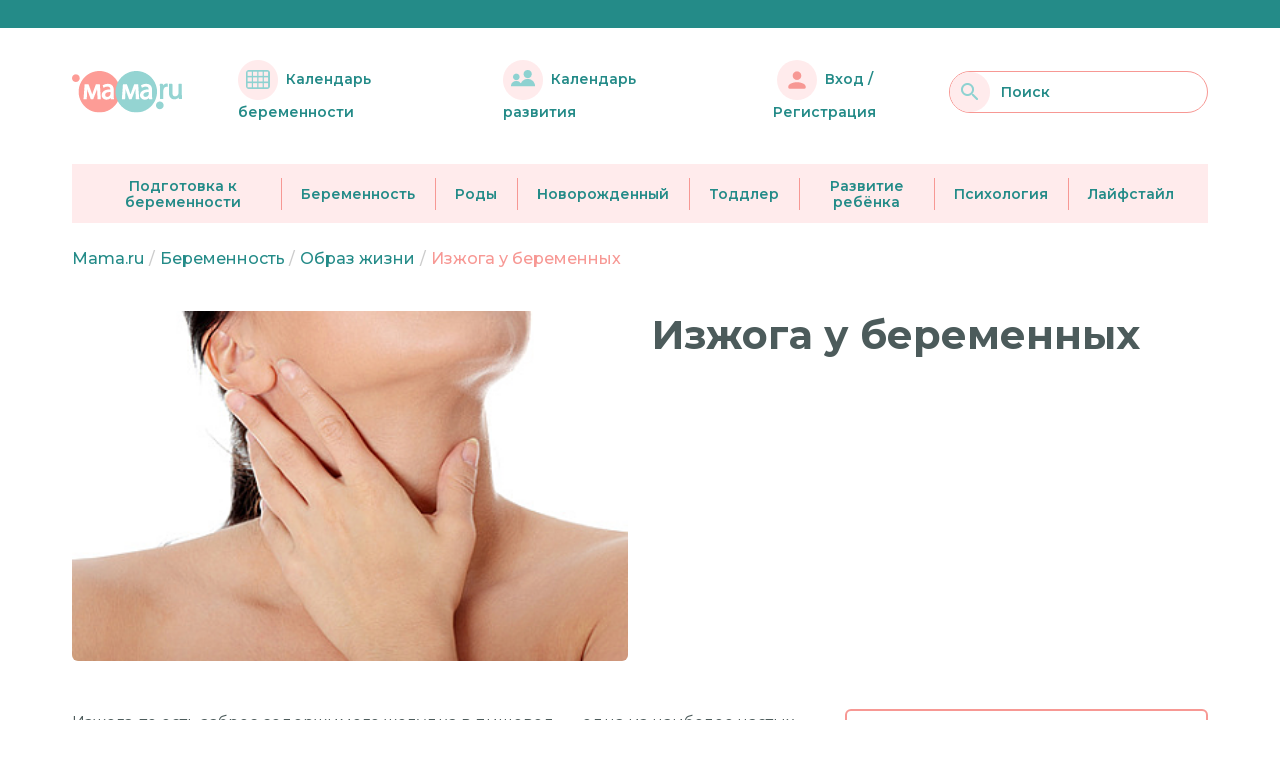

--- FILE ---
content_type: text/html;charset=utf-8
request_url: https://mama.ru/articles/izzhoga-u-beremennyh-zhenschin/
body_size: 85169
content:
<!DOCTYPE html><html  lang="ru"><head><meta charset="utf-8">
<meta name="viewport" content="width=device-width, initial-scale=1">
<title>Изжога у беременных</title>
<link rel="preconnect" href="https://fonts.gstatic.com/" crossorigin="anonymous" data-hid="gf-preconnect">
<link rel="preconnect" href="https://fonts.googleapis.com/" data-hid="gf-origin-preconnect">
<script src="https://yandex.ru/ads/system/context.js" async type="text/javascript"></script>
<style> </style>
<style>@charset "UTF-8";/*!
 * Bootstrap  v5.3.7 (https://getbootstrap.com/)
 * Copyright 2011-2025 The Bootstrap Authors
 * Licensed under MIT (https://github.com/twbs/bootstrap/blob/main/LICENSE)
 */@font-face{font-family:swiper-icons;font-style:normal;font-weight:400;src:url(data:application/font-woff;charset=utf-8;base64,\ [base64]//wADZ2x5ZgAAAywAAADMAAAD2MHtryVoZWFkAAABbAAAADAAAAA2E2+eoWhoZWEAAAGcAAAAHwAAACQC9gDzaG10eAAAAigAAAAZAAAArgJkABFsb2NhAAAC0AAAAFoAAABaFQAUGG1heHAAAAG8AAAAHwAAACAAcABAbmFtZQAAA/gAAAE5AAACXvFdBwlwb3N0AAAFNAAAAGIAAACE5s74hXjaY2BkYGAAYpf5Hu/j+W2+MnAzMYDAzaX6QjD6/4//Bxj5GA8AuRwMYGkAPywL13jaY2BkYGA88P8Agx4j+/8fQDYfA1AEBWgDAIB2BOoAeNpjYGRgYNBh4GdgYgABEMnIABJzYNADCQAACWgAsQB42mNgYfzCOIGBlYGB0YcxjYGBwR1Kf2WQZGhhYGBiYGVmgAFGBiQQkOaawtDAoMBQxXjg/wEGPcYDDA4wNUA2CCgwsAAAO4EL6gAAeNpj2M0gyAACqxgGNWBkZ2D4/wMA+xkDdgAAAHjaY2BgYGaAYBkGRgYQiAHyGMF8FgYHIM3DwMHABGQrMOgyWDLEM1T9/w8UBfEMgLzE////P/5//f/V/xv+r4eaAAeMbAxwIUYmIMHEgKYAYjUcsDAwsLKxc3BycfPw8jEQA/[base64]/uznmfPFBNODM2K7MTQ45YEAZqGP81AmGGcF3iPqOop0r1SPTaTbVkfUe4HXj97wYE+yNwWYxwWu4v1ugWHgo3S1XdZEVqWM7ET0cfnLGxWfkgR42o2PvWrDMBSFj/IHLaF0zKjRgdiVMwScNRAoWUoH78Y2icB/yIY09An6AH2Bdu/UB+yxopYshQiEvnvu0dURgDt8QeC8PDw7Fpji3fEA4z/PEJ6YOB5hKh4dj3EvXhxPqH/SKUY3rJ7srZ4FZnh1PMAtPhwP6fl2PMJMPDgeQ4rY8YT6Gzao0eAEA409DuggmTnFnOcSCiEiLMgxCiTI6Cq5DZUd3Qmp10vO0LaLTd2cjN4fOumlc7lUYbSQcZFkutRG7g6JKZKy0RmdLY680CDnEJ+UMkpFFe1RN7nxdVpXrC4aTtnaurOnYercZg2YVmLN/d/gczfEimrE/fs/bOuq29Zmn8tloORaXgZgGa78yO9/cnXm2BpaGvq25Dv9S4E9+5SIc9PqupJKhYFSSl47+Qcr1mYNAAAAeNptw0cKwkAAAMDZJA8Q7OUJvkLsPfZ6zFVERPy8qHh2YER+3i/BP83vIBLLySsoKimrqKqpa2hp6+jq6RsYGhmbmJqZSy0sraxtbO3sHRydnEMU4uR6yx7JJXveP7WrDycAAAAAAAH//wACeNpjYGRgYOABYhkgZgJCZgZNBkYGLQZtIJsFLMYAAAw3ALgAeNolizEKgDAQBCchRbC2sFER0YD6qVQiBCv/H9ezGI6Z5XBAw8CBK/m5iQQVauVbXLnOrMZv2oLdKFa8Pjuru2hJzGabmOSLzNMzvutpB3N42mNgZGBg4GKQYzBhYMxJLMlj4GBgAYow/P/PAJJhLM6sSoWKfWCAAwDAjgbRAAB42mNgYGBkAIIbCZo5IPrmUn0hGA0AO8EFTQAA)}:root{--swiper-theme-color:#007aff}:host{display:block;margin-left:auto;margin-right:auto;position:relative;z-index:1}.swiper{display:block;list-style:none;margin-left:auto;margin-right:auto;overflow:hidden;padding:0;position:relative;z-index:1}.swiper-vertical>.swiper-wrapper{flex-direction:column}.swiper-wrapper{box-sizing:content-box;display:flex;height:100%;position:relative;transition-property:transform;transition-timing-function:var(--swiper-wrapper-transition-timing-function,initial);width:100%;z-index:1}.swiper-android .swiper-slide,.swiper-ios .swiper-slide,.swiper-wrapper{transform:translateZ(0)}.swiper-horizontal{touch-action:pan-y}.swiper-vertical{touch-action:pan-x}.swiper-slide{display:block;flex-shrink:0;height:100%;position:relative;transition-property:transform;width:100%}.swiper-slide-invisible-blank{visibility:hidden}.swiper-autoheight,.swiper-autoheight .swiper-slide{height:auto}.swiper-autoheight .swiper-wrapper{align-items:flex-start;transition-property:transform,height}.swiper-backface-hidden .swiper-slide{backface-visibility:hidden;transform:translateZ(0)}.swiper-3d.swiper-css-mode .swiper-wrapper{perspective:1200px}.swiper-3d .swiper-wrapper{transform-style:preserve-3d}.swiper-3d{perspective:1200px}.swiper-3d .swiper-cube-shadow,.swiper-3d .swiper-slide{transform-style:preserve-3d}.swiper-css-mode>.swiper-wrapper{overflow:auto;scrollbar-width:none;-ms-overflow-style:none}.swiper-css-mode>.swiper-wrapper::-webkit-scrollbar{display:none}.swiper-css-mode>.swiper-wrapper>.swiper-slide{scroll-snap-align:start start}.swiper-css-mode.swiper-horizontal>.swiper-wrapper{scroll-snap-type:x mandatory}.swiper-css-mode.swiper-vertical>.swiper-wrapper{scroll-snap-type:y mandatory}.swiper-css-mode.swiper-free-mode>.swiper-wrapper{scroll-snap-type:none}.swiper-css-mode.swiper-free-mode>.swiper-wrapper>.swiper-slide{scroll-snap-align:none}.swiper-css-mode.swiper-centered>.swiper-wrapper:before{content:"";flex-shrink:0;order:9999}.swiper-css-mode.swiper-centered>.swiper-wrapper>.swiper-slide{scroll-snap-align:center center;scroll-snap-stop:always}.swiper-css-mode.swiper-centered.swiper-horizontal>.swiper-wrapper>.swiper-slide:first-child{margin-inline-start:var(--swiper-centered-offset-before)}.swiper-css-mode.swiper-centered.swiper-horizontal>.swiper-wrapper:before{height:100%;min-height:1px;width:var(--swiper-centered-offset-after)}.swiper-css-mode.swiper-centered.swiper-vertical>.swiper-wrapper>.swiper-slide:first-child{margin-block-start:var(--swiper-centered-offset-before)}.swiper-css-mode.swiper-centered.swiper-vertical>.swiper-wrapper:before{height:var(--swiper-centered-offset-after);min-width:1px;width:100%}.swiper-3d .swiper-slide-shadow,.swiper-3d .swiper-slide-shadow-bottom,.swiper-3d .swiper-slide-shadow-left,.swiper-3d .swiper-slide-shadow-right,.swiper-3d .swiper-slide-shadow-top{height:100%;left:0;pointer-events:none;position:absolute;top:0;width:100%;z-index:10}.swiper-3d .swiper-slide-shadow{background:#00000026}.swiper-3d .swiper-slide-shadow-left{background-image:linear-gradient(270deg,rgba(0,0,0,.5),transparent)}.swiper-3d .swiper-slide-shadow-right{background-image:linear-gradient(90deg,rgba(0,0,0,.5),transparent)}.swiper-3d .swiper-slide-shadow-top{background-image:linear-gradient(0deg,rgba(0,0,0,.5),transparent)}.swiper-3d .swiper-slide-shadow-bottom{background-image:linear-gradient(180deg,rgba(0,0,0,.5),transparent)}.swiper-lazy-preloader{border:4px solid var(--swiper-preloader-color,var(--swiper-theme-color));border-radius:50%;border-top:4px solid transparent;box-sizing:border-box;height:42px;left:50%;margin-left:-21px;margin-top:-21px;position:absolute;top:50%;transform-origin:50%;width:42px;z-index:10}.swiper-watch-progress .swiper-slide-visible .swiper-lazy-preloader,.swiper:not(.swiper-watch-progress) .swiper-lazy-preloader{animation:swiper-preloader-spin 1s linear infinite}.swiper-lazy-preloader-white{--swiper-preloader-color:#fff}.swiper-lazy-preloader-black{--swiper-preloader-color:#000}@keyframes swiper-preloader-spin{0%{transform:rotate(0)}to{transform:rotate(1turn)}}.swiper-virtual .swiper-slide{-webkit-backface-visibility:hidden;transform:translateZ(0)}.swiper-virtual.swiper-css-mode .swiper-wrapper:after{content:"";left:0;pointer-events:none;position:absolute;top:0}.swiper-virtual.swiper-css-mode.swiper-horizontal .swiper-wrapper:after{height:1px;width:var(--swiper-virtual-size)}.swiper-virtual.swiper-css-mode.swiper-vertical .swiper-wrapper:after{height:var(--swiper-virtual-size);width:1px}:root{--swiper-navigation-size:44px}.swiper-button-next,.swiper-button-prev{align-items:center;color:var(--swiper-navigation-color,var(--swiper-theme-color));cursor:pointer;display:flex;height:var(--swiper-navigation-size);justify-content:center;margin-top:calc(0px - var(--swiper-navigation-size)/2);position:absolute;top:var(--swiper-navigation-top-offset,50%);width:calc(var(--swiper-navigation-size)/44*27);z-index:10}.swiper-button-next.swiper-button-disabled,.swiper-button-prev.swiper-button-disabled{cursor:auto;opacity:.35;pointer-events:none}.swiper-button-next.swiper-button-hidden,.swiper-button-prev.swiper-button-hidden{cursor:auto;opacity:0;pointer-events:none}.swiper-navigation-disabled .swiper-button-next,.swiper-navigation-disabled .swiper-button-prev{display:none!important}.swiper-button-next svg,.swiper-button-prev svg{height:100%;-o-object-fit:contain;object-fit:contain;transform-origin:center;width:100%}.swiper-rtl .swiper-button-next svg,.swiper-rtl .swiper-button-prev svg{transform:rotate(180deg)}.swiper-button-prev,.swiper-rtl .swiper-button-next{left:var(--swiper-navigation-sides-offset,10px);right:auto}.swiper-button-lock{display:none}.swiper-button-next:after,.swiper-button-prev:after{font-family:swiper-icons;font-size:var(--swiper-navigation-size);font-variant:normal;letter-spacing:0;line-height:1;text-transform:none!important}.swiper-button-prev:after,.swiper-rtl .swiper-button-next:after{content:"prev"}.swiper-button-next,.swiper-rtl .swiper-button-prev{left:auto;right:var(--swiper-navigation-sides-offset,10px)}.swiper-button-next:after,.swiper-rtl .swiper-button-prev:after{content:"next"}.swiper-pagination{position:absolute;text-align:center;transform:translateZ(0);transition:opacity .3s;z-index:10}.swiper-pagination.swiper-pagination-hidden{opacity:0}.swiper-pagination-disabled>.swiper-pagination,.swiper-pagination.swiper-pagination-disabled{display:none!important}.swiper-horizontal>.swiper-pagination-bullets,.swiper-pagination-bullets.swiper-pagination-horizontal,.swiper-pagination-custom,.swiper-pagination-fraction{bottom:var(--swiper-pagination-bottom,8px);left:0;top:var(--swiper-pagination-top,auto);width:100%}.swiper-pagination-bullets-dynamic{font-size:0;overflow:hidden}.swiper-pagination-bullets-dynamic .swiper-pagination-bullet{position:relative;transform:scale(.33)}.swiper-pagination-bullets-dynamic .swiper-pagination-bullet-active,.swiper-pagination-bullets-dynamic .swiper-pagination-bullet-active-main{transform:scale(1)}.swiper-pagination-bullets-dynamic .swiper-pagination-bullet-active-prev{transform:scale(.66)}.swiper-pagination-bullets-dynamic .swiper-pagination-bullet-active-prev-prev{transform:scale(.33)}.swiper-pagination-bullets-dynamic .swiper-pagination-bullet-active-next{transform:scale(.66)}.swiper-pagination-bullets-dynamic .swiper-pagination-bullet-active-next-next{transform:scale(.33)}.swiper-pagination-bullet{background:var(--swiper-pagination-bullet-inactive-color,#000);border-radius:var(--swiper-pagination-bullet-border-radius,50%);display:inline-block;height:var(--swiper-pagination-bullet-height,var(--swiper-pagination-bullet-size,8px));opacity:var(--swiper-pagination-bullet-inactive-opacity,.2);width:var(--swiper-pagination-bullet-width,var(--swiper-pagination-bullet-size,8px))}button.swiper-pagination-bullet{-webkit-appearance:none;-moz-appearance:none;appearance:none;border:none;box-shadow:none;margin:0;padding:0}.swiper-pagination-clickable .swiper-pagination-bullet{cursor:pointer}.swiper-pagination-bullet:only-child{display:none!important}.swiper-pagination-bullet-active{background:var(--swiper-pagination-color,var(--swiper-theme-color));opacity:var(--swiper-pagination-bullet-opacity,1)}.swiper-pagination-vertical.swiper-pagination-bullets,.swiper-vertical>.swiper-pagination-bullets{left:var(--swiper-pagination-left,auto);right:var(--swiper-pagination-right,8px);top:50%;transform:translate3d(0,-50%,0)}.swiper-pagination-vertical.swiper-pagination-bullets .swiper-pagination-bullet,.swiper-vertical>.swiper-pagination-bullets .swiper-pagination-bullet{display:block;margin:var(--swiper-pagination-bullet-vertical-gap,6px) 0}.swiper-pagination-vertical.swiper-pagination-bullets.swiper-pagination-bullets-dynamic,.swiper-vertical>.swiper-pagination-bullets.swiper-pagination-bullets-dynamic{top:50%;transform:translateY(-50%);width:8px}.swiper-pagination-vertical.swiper-pagination-bullets.swiper-pagination-bullets-dynamic .swiper-pagination-bullet,.swiper-vertical>.swiper-pagination-bullets.swiper-pagination-bullets-dynamic .swiper-pagination-bullet{display:inline-block;transition:transform .2s,top .2s}.swiper-horizontal>.swiper-pagination-bullets .swiper-pagination-bullet,.swiper-pagination-horizontal.swiper-pagination-bullets .swiper-pagination-bullet{margin:0 var(--swiper-pagination-bullet-horizontal-gap,4px)}.swiper-horizontal>.swiper-pagination-bullets.swiper-pagination-bullets-dynamic,.swiper-pagination-horizontal.swiper-pagination-bullets.swiper-pagination-bullets-dynamic{left:50%;transform:translate(-50%);white-space:nowrap}.swiper-horizontal>.swiper-pagination-bullets.swiper-pagination-bullets-dynamic .swiper-pagination-bullet,.swiper-pagination-horizontal.swiper-pagination-bullets.swiper-pagination-bullets-dynamic .swiper-pagination-bullet{transition:transform .2s,left .2s}.swiper-horizontal.swiper-rtl>.swiper-pagination-bullets-dynamic .swiper-pagination-bullet{transition:transform .2s,right .2s}.swiper-pagination-fraction{color:var(--swiper-pagination-fraction-color,inherit)}.swiper-pagination-progressbar{background:var(--swiper-pagination-progressbar-bg-color,rgba(0,0,0,.25));position:absolute}.swiper-pagination-progressbar .swiper-pagination-progressbar-fill{background:var(--swiper-pagination-color,var(--swiper-theme-color));height:100%;left:0;position:absolute;top:0;transform:scale(0);transform-origin:left top;width:100%}.swiper-rtl .swiper-pagination-progressbar .swiper-pagination-progressbar-fill{transform-origin:right top}.swiper-horizontal>.swiper-pagination-progressbar,.swiper-pagination-progressbar.swiper-pagination-horizontal,.swiper-pagination-progressbar.swiper-pagination-vertical.swiper-pagination-progressbar-opposite,.swiper-vertical>.swiper-pagination-progressbar.swiper-pagination-progressbar-opposite{height:var(--swiper-pagination-progressbar-size,4px);left:0;top:0;width:100%}.swiper-horizontal>.swiper-pagination-progressbar.swiper-pagination-progressbar-opposite,.swiper-pagination-progressbar.swiper-pagination-horizontal.swiper-pagination-progressbar-opposite,.swiper-pagination-progressbar.swiper-pagination-vertical,.swiper-vertical>.swiper-pagination-progressbar{height:100%;left:0;top:0;width:var(--swiper-pagination-progressbar-size,4px)}.swiper-pagination-lock{display:none}.swiper-scrollbar{background:var(--swiper-scrollbar-bg-color,rgba(0,0,0,.1));border-radius:var(--swiper-scrollbar-border-radius,10px);position:relative;touch-action:none}.swiper-scrollbar-disabled>.swiper-scrollbar,.swiper-scrollbar.swiper-scrollbar-disabled{display:none!important}.swiper-horizontal>.swiper-scrollbar,.swiper-scrollbar.swiper-scrollbar-horizontal{bottom:var(--swiper-scrollbar-bottom,4px);height:var(--swiper-scrollbar-size,4px);left:var(--swiper-scrollbar-sides-offset,1%);position:absolute;top:var(--swiper-scrollbar-top,auto);width:calc(100% - var(--swiper-scrollbar-sides-offset, 1%)*2);z-index:50}.swiper-scrollbar.swiper-scrollbar-vertical,.swiper-vertical>.swiper-scrollbar{height:calc(100% - var(--swiper-scrollbar-sides-offset, 1%)*2);left:var(--swiper-scrollbar-left,auto);position:absolute;right:var(--swiper-scrollbar-right,4px);top:var(--swiper-scrollbar-sides-offset,1%);width:var(--swiper-scrollbar-size,4px);z-index:50}.swiper-scrollbar-drag{background:var(--swiper-scrollbar-drag-bg-color,rgba(0,0,0,.5));border-radius:var(--swiper-scrollbar-border-radius,10px);height:100%;left:0;position:relative;top:0;width:100%}.swiper-scrollbar-cursor-drag{cursor:move}.swiper-scrollbar-lock{display:none}.swiper-zoom-container{align-items:center;display:flex;height:100%;justify-content:center;text-align:center;width:100%}.swiper-zoom-container>canvas,.swiper-zoom-container>img,.swiper-zoom-container>svg{max-height:100%;max-width:100%;-o-object-fit:contain;object-fit:contain}.swiper-slide-zoomed{cursor:move;touch-action:none}.swiper .swiper-notification{left:0;opacity:0;pointer-events:none;position:absolute;top:0;z-index:-1000}.swiper-free-mode>.swiper-wrapper{margin:0 auto;transition-timing-function:ease-out}.swiper-grid>.swiper-wrapper{flex-wrap:wrap}.swiper-grid-column>.swiper-wrapper{flex-direction:column;flex-wrap:wrap}.swiper-fade.swiper-free-mode .swiper-slide{transition-timing-function:ease-out}.swiper-fade .swiper-slide{pointer-events:none;transition-property:opacity}.swiper-fade .swiper-slide .swiper-slide{pointer-events:none}.swiper-fade .swiper-slide-active,.swiper-fade .swiper-slide-active .swiper-slide-active{pointer-events:auto}.swiper.swiper-cube{overflow:visible}.swiper-cube .swiper-slide{backface-visibility:hidden;height:100%;pointer-events:none;transform-origin:0 0;visibility:hidden;width:100%;z-index:1}.swiper-cube .swiper-slide .swiper-slide{pointer-events:none}.swiper-cube.swiper-rtl .swiper-slide{transform-origin:100% 0}.swiper-cube .swiper-slide-active,.swiper-cube .swiper-slide-active .swiper-slide-active{pointer-events:auto}.swiper-cube .swiper-slide-active,.swiper-cube .swiper-slide-next,.swiper-cube .swiper-slide-prev{pointer-events:auto;visibility:visible}.swiper-cube .swiper-cube-shadow{bottom:0;height:100%;left:0;opacity:.6;position:absolute;width:100%;z-index:0}.swiper-cube .swiper-cube-shadow:before{background:#000;bottom:0;content:"";filter:blur(50px);left:0;position:absolute;right:0;top:0}.swiper-cube .swiper-slide-next+.swiper-slide{pointer-events:auto;visibility:visible}.swiper-cube .swiper-slide-shadow-cube.swiper-slide-shadow-bottom,.swiper-cube .swiper-slide-shadow-cube.swiper-slide-shadow-left,.swiper-cube .swiper-slide-shadow-cube.swiper-slide-shadow-right,.swiper-cube .swiper-slide-shadow-cube.swiper-slide-shadow-top{backface-visibility:hidden;z-index:0}.swiper.swiper-flip{overflow:visible}.swiper-flip .swiper-slide{backface-visibility:hidden;pointer-events:none;z-index:1}.swiper-flip .swiper-slide .swiper-slide{pointer-events:none}.swiper-flip .swiper-slide-active,.swiper-flip .swiper-slide-active .swiper-slide-active{pointer-events:auto}.swiper-flip .swiper-slide-shadow-flip.swiper-slide-shadow-bottom,.swiper-flip .swiper-slide-shadow-flip.swiper-slide-shadow-left,.swiper-flip .swiper-slide-shadow-flip.swiper-slide-shadow-right,.swiper-flip .swiper-slide-shadow-flip.swiper-slide-shadow-top{backface-visibility:hidden;z-index:0}.swiper-creative .swiper-slide{backface-visibility:hidden;overflow:hidden;transition-property:transform,opacity,height}.swiper.swiper-cards{overflow:visible}.swiper-cards .swiper-slide{backface-visibility:hidden;overflow:hidden;transform-origin:center bottom}/*!
 * Font Awesome Free 6.7.2 by @fontawesome - https://fontawesome.com
 * License - https://fontawesome.com/license/free (Icons: CC BY 4.0, Fonts: SIL OFL 1.1, Code: MIT License)
 * Copyright 2024 Fonticons, Inc.
 */.fa{font-family:var(--fa-style-family,"Font Awesome 6 Free");font-weight:var(--fa-style,900)}.fa,.fa-brands,.fa-regular,.fa-solid,.fab,.far,.fas{-moz-osx-font-smoothing:grayscale;-webkit-font-smoothing:antialiased;display:var(--fa-display,inline-block);font-style:normal;font-variant:normal;line-height:1;text-rendering:auto}.fa-brands:before,.fa-regular:before,.fa-solid:before,.fa:before,.fab:before,.far:before,.fas:before{content:var(--fa)}.fa-classic,.fa-regular,.fa-solid,.far,.fas{font-family:Font Awesome\ 6 Free}.fa-brands,.fab{font-family:Font Awesome\ 6 Brands}.fa-1x{font-size:1em}.fa-2x{font-size:2em}.fa-3x{font-size:3em}.fa-4x{font-size:4em}.fa-5x{font-size:5em}.fa-6x{font-size:6em}.fa-7x{font-size:7em}.fa-8x{font-size:8em}.fa-9x{font-size:9em}.fa-10x{font-size:10em}.fa-2xs{font-size:.625em;line-height:.1em;vertical-align:.225em}.fa-xs{font-size:.75em;line-height:.08333em;vertical-align:.125em}.fa-sm{font-size:.875em;line-height:.07143em;vertical-align:.05357em}.fa-lg{font-size:1.25em;line-height:.05em;vertical-align:-.075em}.fa-xl{font-size:1.5em;line-height:.04167em;vertical-align:-.125em}.fa-2xl{font-size:2em;line-height:.03125em;vertical-align:-.1875em}.fa-fw{text-align:center;width:1.25em}.fa-ul{list-style-type:none;margin-left:var(--fa-li-margin,2.5em);padding-left:0}.fa-ul>li{position:relative}.fa-li{left:calc(var(--fa-li-width, 2em)*-1);line-height:inherit;position:absolute;text-align:center;width:var(--fa-li-width,2em)}.fa-border{border:var(--fa-border-width,.08em) var(--fa-border-style,solid) var(--fa-border-color,#eee);border-radius:var(--fa-border-radius,.1em);padding:var(--fa-border-padding,.2em .25em .15em)}.fa-pull-left{float:left;margin-right:var(--fa-pull-margin,.3em)}.fa-pull-right{float:right;margin-left:var(--fa-pull-margin,.3em)}.fa-beat{animation-delay:var(--fa-animation-delay,0s);animation-direction:var(--fa-animation-direction,normal);animation-duration:var(--fa-animation-duration,1s);animation-iteration-count:var(--fa-animation-iteration-count,infinite);animation-name:fa-beat;animation-timing-function:var(--fa-animation-timing,ease-in-out)}.fa-bounce{animation-delay:var(--fa-animation-delay,0s);animation-direction:var(--fa-animation-direction,normal);animation-duration:var(--fa-animation-duration,1s);animation-iteration-count:var(--fa-animation-iteration-count,infinite);animation-name:fa-bounce;animation-timing-function:var(--fa-animation-timing,cubic-bezier(.28,.84,.42,1))}.fa-fade{animation-iteration-count:var(--fa-animation-iteration-count,infinite);animation-name:fa-fade;animation-timing-function:var(--fa-animation-timing,cubic-bezier(.4,0,.6,1))}.fa-beat-fade,.fa-fade{animation-delay:var(--fa-animation-delay,0s);animation-direction:var(--fa-animation-direction,normal);animation-duration:var(--fa-animation-duration,1s)}.fa-beat-fade{animation-iteration-count:var(--fa-animation-iteration-count,infinite);animation-name:fa-beat-fade;animation-timing-function:var(--fa-animation-timing,cubic-bezier(.4,0,.6,1))}.fa-flip{animation-delay:var(--fa-animation-delay,0s);animation-direction:var(--fa-animation-direction,normal);animation-duration:var(--fa-animation-duration,1s);animation-iteration-count:var(--fa-animation-iteration-count,infinite);animation-name:fa-flip;animation-timing-function:var(--fa-animation-timing,ease-in-out)}.fa-shake{animation-duration:var(--fa-animation-duration,1s);animation-iteration-count:var(--fa-animation-iteration-count,infinite);animation-name:fa-shake;animation-timing-function:var(--fa-animation-timing,linear)}.fa-shake,.fa-spin{animation-delay:var(--fa-animation-delay,0s);animation-direction:var(--fa-animation-direction,normal)}.fa-spin{animation-duration:var(--fa-animation-duration,2s);animation-iteration-count:var(--fa-animation-iteration-count,infinite);animation-name:fa-spin;animation-timing-function:var(--fa-animation-timing,linear)}.fa-spin-reverse{--fa-animation-direction:reverse}.fa-pulse,.fa-spin-pulse{animation-direction:var(--fa-animation-direction,normal);animation-duration:var(--fa-animation-duration,1s);animation-iteration-count:var(--fa-animation-iteration-count,infinite);animation-name:fa-spin;animation-timing-function:var(--fa-animation-timing,steps(8))}@media (prefers-reduced-motion:reduce){.fa-beat,.fa-beat-fade,.fa-bounce,.fa-fade,.fa-flip,.fa-pulse,.fa-shake,.fa-spin,.fa-spin-pulse{animation-delay:-1ms;animation-duration:1ms;animation-iteration-count:1;transition-delay:0s;transition-duration:0s}}@keyframes fa-beat{0%,90%{transform:scale(1)}45%{transform:scale(var(--fa-beat-scale,1.25))}}@keyframes fa-bounce{0%{transform:scale(1) translateY(0)}10%{transform:scale(var(--fa-bounce-start-scale-x,1.1),var(--fa-bounce-start-scale-y,.9)) translateY(0)}30%{transform:scale(var(--fa-bounce-jump-scale-x,.9),var(--fa-bounce-jump-scale-y,1.1)) translateY(var(--fa-bounce-height,-.5em))}50%{transform:scale(var(--fa-bounce-land-scale-x,1.05),var(--fa-bounce-land-scale-y,.95)) translateY(0)}57%{transform:scale(1) translateY(var(--fa-bounce-rebound,-.125em))}64%{transform:scale(1) translateY(0)}to{transform:scale(1) translateY(0)}}@keyframes fa-fade{50%{opacity:var(--fa-fade-opacity,.4)}}@keyframes fa-beat-fade{0%,to{opacity:var(--fa-beat-fade-opacity,.4);transform:scale(1)}50%{opacity:1;transform:scale(var(--fa-beat-fade-scale,1.125))}}@keyframes fa-flip{50%{transform:rotate3d(var(--fa-flip-x,0),var(--fa-flip-y,1),var(--fa-flip-z,0),var(--fa-flip-angle,-180deg))}}@keyframes fa-shake{0%{transform:rotate(-15deg)}4%{transform:rotate(15deg)}24%,8%{transform:rotate(-18deg)}12%,28%{transform:rotate(18deg)}16%{transform:rotate(-22deg)}20%{transform:rotate(22deg)}32%{transform:rotate(-12deg)}36%{transform:rotate(12deg)}40%,to{transform:rotate(0)}}@keyframes fa-spin{0%{transform:rotate(0)}to{transform:rotate(1turn)}}.fa-rotate-90{transform:rotate(90deg)}.fa-rotate-180{transform:rotate(180deg)}.fa-rotate-270{transform:rotate(270deg)}.fa-flip-horizontal{transform:scaleX(-1)}.fa-flip-vertical{transform:scaleY(-1)}.fa-flip-both,.fa-flip-horizontal.fa-flip-vertical{transform:scale(-1)}.fa-rotate-by{transform:rotate(var(--fa-rotate-angle,0))}.fa-stack{display:inline-block;height:2em;line-height:2em;position:relative;vertical-align:middle;width:2.5em}.fa-stack-1x,.fa-stack-2x{left:0;position:absolute;text-align:center;width:100%;z-index:var(--fa-stack-z-index,auto)}.fa-stack-1x{line-height:inherit}.fa-stack-2x{font-size:2em}.fa-inverse{color:var(--fa-inverse,#fff)}.fa-0{--fa:"0"}.fa-1{--fa:"1"}.fa-2{--fa:"2"}.fa-3{--fa:"3"}.fa-4{--fa:"4"}.fa-5{--fa:"5"}.fa-6{--fa:"6"}.fa-7{--fa:"7"}.fa-8{--fa:"8"}.fa-9{--fa:"9"}.fa-fill-drip{--fa:""}.fa-arrows-to-circle{--fa:""}.fa-chevron-circle-right,.fa-circle-chevron-right{--fa:""}.fa-at{--fa:"@"}.fa-trash-alt,.fa-trash-can{--fa:""}.fa-text-height{--fa:""}.fa-user-times,.fa-user-xmark{--fa:""}.fa-stethoscope{--fa:""}.fa-comment-alt,.fa-message{--fa:""}.fa-info{--fa:""}.fa-compress-alt,.fa-down-left-and-up-right-to-center{--fa:""}.fa-explosion{--fa:""}.fa-file-alt,.fa-file-lines,.fa-file-text{--fa:""}.fa-wave-square{--fa:""}.fa-ring{--fa:""}.fa-building-un{--fa:""}.fa-dice-three{--fa:""}.fa-calendar-alt,.fa-calendar-days{--fa:""}.fa-anchor-circle-check{--fa:""}.fa-building-circle-arrow-right{--fa:""}.fa-volleyball,.fa-volleyball-ball{--fa:""}.fa-arrows-up-to-line{--fa:""}.fa-sort-desc,.fa-sort-down{--fa:""}.fa-circle-minus,.fa-minus-circle{--fa:""}.fa-door-open{--fa:""}.fa-right-from-bracket,.fa-sign-out-alt{--fa:""}.fa-atom{--fa:""}.fa-soap{--fa:""}.fa-heart-music-camera-bolt,.fa-icons{--fa:""}.fa-microphone-alt-slash,.fa-microphone-lines-slash{--fa:""}.fa-bridge-circle-check{--fa:""}.fa-pump-medical{--fa:""}.fa-fingerprint{--fa:""}.fa-hand-point-right{--fa:""}.fa-magnifying-glass-location,.fa-search-location{--fa:""}.fa-forward-step,.fa-step-forward{--fa:""}.fa-face-smile-beam,.fa-smile-beam{--fa:""}.fa-flag-checkered{--fa:""}.fa-football,.fa-football-ball{--fa:""}.fa-school-circle-exclamation{--fa:""}.fa-crop{--fa:""}.fa-angle-double-down,.fa-angles-down{--fa:""}.fa-users-rectangle{--fa:""}.fa-people-roof{--fa:""}.fa-people-line{--fa:""}.fa-beer,.fa-beer-mug-empty{--fa:""}.fa-diagram-predecessor{--fa:""}.fa-arrow-up-long,.fa-long-arrow-up{--fa:""}.fa-burn,.fa-fire-flame-simple{--fa:""}.fa-male,.fa-person{--fa:""}.fa-laptop{--fa:""}.fa-file-csv{--fa:""}.fa-menorah{--fa:""}.fa-truck-plane{--fa:""}.fa-record-vinyl{--fa:""}.fa-face-grin-stars,.fa-grin-stars{--fa:""}.fa-bong{--fa:""}.fa-pastafarianism,.fa-spaghetti-monster-flying{--fa:""}.fa-arrow-down-up-across-line{--fa:""}.fa-spoon,.fa-utensil-spoon{--fa:""}.fa-jar-wheat{--fa:""}.fa-envelopes-bulk,.fa-mail-bulk{--fa:""}.fa-file-circle-exclamation{--fa:""}.fa-circle-h,.fa-hospital-symbol{--fa:""}.fa-pager{--fa:""}.fa-address-book,.fa-contact-book{--fa:""}.fa-strikethrough{--fa:""}.fa-k{--fa:"K"}.fa-landmark-flag{--fa:""}.fa-pencil,.fa-pencil-alt{--fa:""}.fa-backward{--fa:""}.fa-caret-right{--fa:""}.fa-comments{--fa:""}.fa-file-clipboard,.fa-paste{--fa:""}.fa-code-pull-request{--fa:""}.fa-clipboard-list{--fa:""}.fa-truck-loading,.fa-truck-ramp-box{--fa:""}.fa-user-check{--fa:""}.fa-vial-virus{--fa:""}.fa-sheet-plastic{--fa:""}.fa-blog{--fa:""}.fa-user-ninja{--fa:""}.fa-person-arrow-up-from-line{--fa:""}.fa-scroll-torah,.fa-torah{--fa:""}.fa-broom-ball,.fa-quidditch,.fa-quidditch-broom-ball{--fa:""}.fa-toggle-off{--fa:""}.fa-archive,.fa-box-archive{--fa:""}.fa-person-drowning{--fa:""}.fa-arrow-down-9-1,.fa-sort-numeric-desc,.fa-sort-numeric-down-alt{--fa:""}.fa-face-grin-tongue-squint,.fa-grin-tongue-squint{--fa:""}.fa-spray-can{--fa:""}.fa-truck-monster{--fa:""}.fa-w{--fa:"W"}.fa-earth-africa,.fa-globe-africa{--fa:""}.fa-rainbow{--fa:""}.fa-circle-notch{--fa:""}.fa-tablet-alt,.fa-tablet-screen-button{--fa:""}.fa-paw{--fa:""}.fa-cloud{--fa:""}.fa-trowel-bricks{--fa:""}.fa-face-flushed,.fa-flushed{--fa:""}.fa-hospital-user{--fa:""}.fa-tent-arrow-left-right{--fa:""}.fa-gavel,.fa-legal{--fa:""}.fa-binoculars{--fa:""}.fa-microphone-slash{--fa:""}.fa-box-tissue{--fa:""}.fa-motorcycle{--fa:""}.fa-bell-concierge,.fa-concierge-bell{--fa:""}.fa-pen-ruler,.fa-pencil-ruler{--fa:""}.fa-people-arrows,.fa-people-arrows-left-right{--fa:""}.fa-mars-and-venus-burst{--fa:""}.fa-caret-square-right,.fa-square-caret-right{--fa:""}.fa-cut,.fa-scissors{--fa:""}.fa-sun-plant-wilt{--fa:""}.fa-toilets-portable{--fa:""}.fa-hockey-puck{--fa:""}.fa-table{--fa:""}.fa-magnifying-glass-arrow-right{--fa:""}.fa-digital-tachograph,.fa-tachograph-digital{--fa:""}.fa-users-slash{--fa:""}.fa-clover{--fa:""}.fa-mail-reply,.fa-reply{--fa:""}.fa-star-and-crescent{--fa:""}.fa-house-fire{--fa:""}.fa-minus-square,.fa-square-minus{--fa:""}.fa-helicopter{--fa:""}.fa-compass{--fa:""}.fa-caret-square-down,.fa-square-caret-down{--fa:""}.fa-file-circle-question{--fa:""}.fa-laptop-code{--fa:""}.fa-swatchbook{--fa:""}.fa-prescription-bottle{--fa:""}.fa-bars,.fa-navicon{--fa:""}.fa-people-group{--fa:""}.fa-hourglass-3,.fa-hourglass-end{--fa:""}.fa-heart-broken,.fa-heart-crack{--fa:""}.fa-external-link-square-alt,.fa-square-up-right{--fa:""}.fa-face-kiss-beam,.fa-kiss-beam{--fa:""}.fa-film{--fa:""}.fa-ruler-horizontal{--fa:""}.fa-people-robbery{--fa:""}.fa-lightbulb{--fa:""}.fa-caret-left{--fa:""}.fa-circle-exclamation,.fa-exclamation-circle{--fa:""}.fa-school-circle-xmark{--fa:""}.fa-arrow-right-from-bracket,.fa-sign-out{--fa:""}.fa-chevron-circle-down,.fa-circle-chevron-down{--fa:""}.fa-unlock-alt,.fa-unlock-keyhole{--fa:""}.fa-cloud-showers-heavy{--fa:""}.fa-headphones-alt,.fa-headphones-simple{--fa:""}.fa-sitemap{--fa:""}.fa-circle-dollar-to-slot,.fa-donate{--fa:""}.fa-memory{--fa:""}.fa-road-spikes{--fa:""}.fa-fire-burner{--fa:""}.fa-flag{--fa:""}.fa-hanukiah{--fa:""}.fa-feather{--fa:""}.fa-volume-down,.fa-volume-low{--fa:""}.fa-comment-slash{--fa:""}.fa-cloud-sun-rain{--fa:""}.fa-compress{--fa:""}.fa-wheat-alt,.fa-wheat-awn{--fa:""}.fa-ankh{--fa:""}.fa-hands-holding-child{--fa:""}.fa-asterisk{--fa:"*"}.fa-check-square,.fa-square-check{--fa:""}.fa-peseta-sign{--fa:""}.fa-header,.fa-heading{--fa:""}.fa-ghost{--fa:""}.fa-list,.fa-list-squares{--fa:""}.fa-phone-square-alt,.fa-square-phone-flip{--fa:""}.fa-cart-plus{--fa:""}.fa-gamepad{--fa:""}.fa-circle-dot,.fa-dot-circle{--fa:""}.fa-dizzy,.fa-face-dizzy{--fa:""}.fa-egg{--fa:""}.fa-house-medical-circle-xmark{--fa:""}.fa-campground{--fa:""}.fa-folder-plus{--fa:""}.fa-futbol,.fa-futbol-ball,.fa-soccer-ball{--fa:""}.fa-paint-brush,.fa-paintbrush{--fa:""}.fa-lock{--fa:""}.fa-gas-pump{--fa:""}.fa-hot-tub,.fa-hot-tub-person{--fa:""}.fa-map-location,.fa-map-marked{--fa:""}.fa-house-flood-water{--fa:""}.fa-tree{--fa:""}.fa-bridge-lock{--fa:""}.fa-sack-dollar{--fa:""}.fa-edit,.fa-pen-to-square{--fa:""}.fa-car-side{--fa:""}.fa-share-alt,.fa-share-nodes{--fa:""}.fa-heart-circle-minus{--fa:""}.fa-hourglass-2,.fa-hourglass-half{--fa:""}.fa-microscope{--fa:""}.fa-sink{--fa:""}.fa-bag-shopping,.fa-shopping-bag{--fa:""}.fa-arrow-down-z-a,.fa-sort-alpha-desc,.fa-sort-alpha-down-alt{--fa:""}.fa-mitten{--fa:""}.fa-person-rays{--fa:""}.fa-users{--fa:""}.fa-eye-slash{--fa:""}.fa-flask-vial{--fa:""}.fa-hand,.fa-hand-paper{--fa:""}.fa-om{--fa:""}.fa-worm{--fa:""}.fa-house-circle-xmark{--fa:""}.fa-plug{--fa:""}.fa-chevron-up{--fa:""}.fa-hand-spock{--fa:""}.fa-stopwatch{--fa:""}.fa-face-kiss,.fa-kiss{--fa:""}.fa-bridge-circle-xmark{--fa:""}.fa-face-grin-tongue,.fa-grin-tongue{--fa:""}.fa-chess-bishop{--fa:""}.fa-face-grin-wink,.fa-grin-wink{--fa:""}.fa-deaf,.fa-deafness,.fa-ear-deaf,.fa-hard-of-hearing{--fa:""}.fa-road-circle-check{--fa:""}.fa-dice-five{--fa:""}.fa-rss-square,.fa-square-rss{--fa:""}.fa-land-mine-on{--fa:""}.fa-i-cursor{--fa:""}.fa-stamp{--fa:""}.fa-stairs{--fa:""}.fa-i{--fa:"I"}.fa-hryvnia,.fa-hryvnia-sign{--fa:""}.fa-pills{--fa:""}.fa-face-grin-wide,.fa-grin-alt{--fa:""}.fa-tooth{--fa:""}.fa-v{--fa:"V"}.fa-bangladeshi-taka-sign{--fa:""}.fa-bicycle{--fa:""}.fa-rod-asclepius,.fa-rod-snake,.fa-staff-aesculapius,.fa-staff-snake{--fa:""}.fa-head-side-cough-slash{--fa:""}.fa-ambulance,.fa-truck-medical{--fa:""}.fa-wheat-awn-circle-exclamation{--fa:""}.fa-snowman{--fa:""}.fa-mortar-pestle{--fa:""}.fa-road-barrier{--fa:""}.fa-school{--fa:""}.fa-igloo{--fa:""}.fa-joint{--fa:""}.fa-angle-right{--fa:""}.fa-horse{--fa:""}.fa-q{--fa:"Q"}.fa-g{--fa:"G"}.fa-notes-medical{--fa:""}.fa-temperature-2,.fa-temperature-half,.fa-thermometer-2,.fa-thermometer-half{--fa:""}.fa-dong-sign{--fa:""}.fa-capsules{--fa:""}.fa-poo-bolt,.fa-poo-storm{--fa:""}.fa-face-frown-open,.fa-frown-open{--fa:""}.fa-hand-point-up{--fa:""}.fa-money-bill{--fa:""}.fa-bookmark{--fa:""}.fa-align-justify{--fa:""}.fa-umbrella-beach{--fa:""}.fa-helmet-un{--fa:""}.fa-bullseye{--fa:""}.fa-bacon{--fa:""}.fa-hand-point-down{--fa:""}.fa-arrow-up-from-bracket{--fa:""}.fa-folder,.fa-folder-blank{--fa:""}.fa-file-medical-alt,.fa-file-waveform{--fa:""}.fa-radiation{--fa:""}.fa-chart-simple{--fa:""}.fa-mars-stroke{--fa:""}.fa-vial{--fa:""}.fa-dashboard,.fa-gauge,.fa-gauge-med,.fa-tachometer-alt-average{--fa:""}.fa-magic-wand-sparkles,.fa-wand-magic-sparkles{--fa:""}.fa-e{--fa:"E"}.fa-pen-alt,.fa-pen-clip{--fa:""}.fa-bridge-circle-exclamation{--fa:""}.fa-user{--fa:""}.fa-school-circle-check{--fa:""}.fa-dumpster{--fa:""}.fa-shuttle-van,.fa-van-shuttle{--fa:""}.fa-building-user{--fa:""}.fa-caret-square-left,.fa-square-caret-left{--fa:""}.fa-highlighter{--fa:""}.fa-key{--fa:""}.fa-bullhorn{--fa:""}.fa-globe{--fa:""}.fa-synagogue{--fa:""}.fa-person-half-dress{--fa:""}.fa-road-bridge{--fa:""}.fa-location-arrow{--fa:""}.fa-c{--fa:"C"}.fa-tablet-button{--fa:""}.fa-building-lock{--fa:""}.fa-pizza-slice{--fa:""}.fa-money-bill-wave{--fa:""}.fa-area-chart,.fa-chart-area{--fa:""}.fa-house-flag{--fa:""}.fa-person-circle-minus{--fa:""}.fa-ban,.fa-cancel{--fa:""}.fa-camera-rotate{--fa:""}.fa-air-freshener,.fa-spray-can-sparkles{--fa:""}.fa-star{--fa:""}.fa-repeat{--fa:""}.fa-cross{--fa:""}.fa-box{--fa:""}.fa-venus-mars{--fa:""}.fa-arrow-pointer,.fa-mouse-pointer{--fa:""}.fa-expand-arrows-alt,.fa-maximize{--fa:""}.fa-charging-station{--fa:""}.fa-shapes,.fa-triangle-circle-square{--fa:""}.fa-random,.fa-shuffle{--fa:""}.fa-person-running,.fa-running{--fa:""}.fa-mobile-retro{--fa:""}.fa-grip-lines-vertical{--fa:""}.fa-spider{--fa:""}.fa-hands-bound{--fa:""}.fa-file-invoice-dollar{--fa:""}.fa-plane-circle-exclamation{--fa:""}.fa-x-ray{--fa:""}.fa-spell-check{--fa:""}.fa-slash{--fa:""}.fa-computer-mouse,.fa-mouse{--fa:""}.fa-arrow-right-to-bracket,.fa-sign-in{--fa:""}.fa-shop-slash,.fa-store-alt-slash{--fa:""}.fa-server{--fa:""}.fa-virus-covid-slash{--fa:""}.fa-shop-lock{--fa:""}.fa-hourglass-1,.fa-hourglass-start{--fa:""}.fa-blender-phone{--fa:""}.fa-building-wheat{--fa:""}.fa-person-breastfeeding{--fa:""}.fa-right-to-bracket,.fa-sign-in-alt{--fa:""}.fa-venus{--fa:""}.fa-passport{--fa:""}.fa-thumb-tack-slash,.fa-thumbtack-slash{--fa:""}.fa-heart-pulse,.fa-heartbeat{--fa:""}.fa-people-carry,.fa-people-carry-box{--fa:""}.fa-temperature-high{--fa:""}.fa-microchip{--fa:""}.fa-crown{--fa:""}.fa-weight-hanging{--fa:""}.fa-xmarks-lines{--fa:""}.fa-file-prescription{--fa:""}.fa-weight,.fa-weight-scale{--fa:""}.fa-user-friends,.fa-user-group{--fa:""}.fa-arrow-up-a-z,.fa-sort-alpha-up{--fa:""}.fa-chess-knight{--fa:""}.fa-face-laugh-squint,.fa-laugh-squint{--fa:""}.fa-wheelchair{--fa:""}.fa-arrow-circle-up,.fa-circle-arrow-up{--fa:""}.fa-toggle-on{--fa:""}.fa-person-walking,.fa-walking{--fa:""}.fa-l{--fa:"L"}.fa-fire{--fa:""}.fa-bed-pulse,.fa-procedures{--fa:""}.fa-shuttle-space,.fa-space-shuttle{--fa:""}.fa-face-laugh,.fa-laugh{--fa:""}.fa-folder-open{--fa:""}.fa-heart-circle-plus{--fa:""}.fa-code-fork{--fa:""}.fa-city{--fa:""}.fa-microphone-alt,.fa-microphone-lines{--fa:""}.fa-pepper-hot{--fa:""}.fa-unlock{--fa:""}.fa-colon-sign{--fa:""}.fa-headset{--fa:""}.fa-store-slash{--fa:""}.fa-road-circle-xmark{--fa:""}.fa-user-minus{--fa:""}.fa-mars-stroke-up,.fa-mars-stroke-v{--fa:""}.fa-champagne-glasses,.fa-glass-cheers{--fa:""}.fa-clipboard{--fa:""}.fa-house-circle-exclamation{--fa:""}.fa-file-arrow-up,.fa-file-upload{--fa:""}.fa-wifi,.fa-wifi-3,.fa-wifi-strong{--fa:""}.fa-bath,.fa-bathtub{--fa:""}.fa-underline{--fa:""}.fa-user-edit,.fa-user-pen{--fa:""}.fa-signature{--fa:""}.fa-stroopwafel{--fa:""}.fa-bold{--fa:""}.fa-anchor-lock{--fa:""}.fa-building-ngo{--fa:""}.fa-manat-sign{--fa:""}.fa-not-equal{--fa:""}.fa-border-style,.fa-border-top-left{--fa:""}.fa-map-location-dot,.fa-map-marked-alt{--fa:""}.fa-jedi{--fa:""}.fa-poll,.fa-square-poll-vertical{--fa:""}.fa-mug-hot{--fa:""}.fa-battery-car,.fa-car-battery{--fa:""}.fa-gift{--fa:""}.fa-dice-two{--fa:""}.fa-chess-queen{--fa:""}.fa-glasses{--fa:""}.fa-chess-board{--fa:""}.fa-building-circle-check{--fa:""}.fa-person-chalkboard{--fa:""}.fa-mars-stroke-h,.fa-mars-stroke-right{--fa:""}.fa-hand-back-fist,.fa-hand-rock{--fa:""}.fa-caret-square-up,.fa-square-caret-up{--fa:""}.fa-cloud-showers-water{--fa:""}.fa-bar-chart,.fa-chart-bar{--fa:""}.fa-hands-bubbles,.fa-hands-wash{--fa:""}.fa-less-than-equal{--fa:""}.fa-train{--fa:""}.fa-eye-low-vision,.fa-low-vision{--fa:""}.fa-crow{--fa:""}.fa-sailboat{--fa:""}.fa-window-restore{--fa:""}.fa-plus-square,.fa-square-plus{--fa:""}.fa-torii-gate{--fa:""}.fa-frog{--fa:""}.fa-bucket{--fa:""}.fa-image{--fa:""}.fa-microphone{--fa:""}.fa-cow{--fa:""}.fa-caret-up{--fa:""}.fa-screwdriver{--fa:""}.fa-folder-closed{--fa:""}.fa-house-tsunami{--fa:""}.fa-square-nfi{--fa:""}.fa-arrow-up-from-ground-water{--fa:""}.fa-glass-martini-alt,.fa-martini-glass{--fa:""}.fa-square-binary{--fa:""}.fa-rotate-back,.fa-rotate-backward,.fa-rotate-left,.fa-undo-alt{--fa:""}.fa-columns,.fa-table-columns{--fa:""}.fa-lemon{--fa:""}.fa-head-side-mask{--fa:""}.fa-handshake{--fa:""}.fa-gem{--fa:""}.fa-dolly,.fa-dolly-box{--fa:""}.fa-smoking{--fa:""}.fa-compress-arrows-alt,.fa-minimize{--fa:""}.fa-monument{--fa:""}.fa-snowplow{--fa:""}.fa-angle-double-right,.fa-angles-right{--fa:""}.fa-cannabis{--fa:""}.fa-circle-play,.fa-play-circle{--fa:""}.fa-tablets{--fa:""}.fa-ethernet{--fa:""}.fa-eur,.fa-euro,.fa-euro-sign{--fa:""}.fa-chair{--fa:""}.fa-check-circle,.fa-circle-check{--fa:""}.fa-circle-stop,.fa-stop-circle{--fa:""}.fa-compass-drafting,.fa-drafting-compass{--fa:""}.fa-plate-wheat{--fa:""}.fa-icicles{--fa:""}.fa-person-shelter{--fa:""}.fa-neuter{--fa:""}.fa-id-badge{--fa:""}.fa-marker{--fa:""}.fa-face-laugh-beam,.fa-laugh-beam{--fa:""}.fa-helicopter-symbol{--fa:""}.fa-universal-access{--fa:""}.fa-chevron-circle-up,.fa-circle-chevron-up{--fa:""}.fa-lari-sign{--fa:""}.fa-volcano{--fa:""}.fa-person-walking-dashed-line-arrow-right{--fa:""}.fa-gbp,.fa-pound-sign,.fa-sterling-sign{--fa:""}.fa-viruses{--fa:""}.fa-square-person-confined{--fa:""}.fa-user-tie{--fa:""}.fa-arrow-down-long,.fa-long-arrow-down{--fa:""}.fa-tent-arrow-down-to-line{--fa:""}.fa-certificate{--fa:""}.fa-mail-reply-all,.fa-reply-all{--fa:""}.fa-suitcase{--fa:""}.fa-person-skating,.fa-skating{--fa:""}.fa-filter-circle-dollar,.fa-funnel-dollar{--fa:""}.fa-camera-retro{--fa:""}.fa-arrow-circle-down,.fa-circle-arrow-down{--fa:""}.fa-arrow-right-to-file,.fa-file-import{--fa:""}.fa-external-link-square,.fa-square-arrow-up-right{--fa:""}.fa-box-open{--fa:""}.fa-scroll{--fa:""}.fa-spa{--fa:""}.fa-location-pin-lock{--fa:""}.fa-pause{--fa:""}.fa-hill-avalanche{--fa:""}.fa-temperature-0,.fa-temperature-empty,.fa-thermometer-0,.fa-thermometer-empty{--fa:""}.fa-bomb{--fa:""}.fa-registered{--fa:""}.fa-address-card,.fa-contact-card,.fa-vcard{--fa:""}.fa-balance-scale-right,.fa-scale-unbalanced-flip{--fa:""}.fa-subscript{--fa:""}.fa-diamond-turn-right,.fa-directions{--fa:""}.fa-burst{--fa:""}.fa-house-laptop,.fa-laptop-house{--fa:""}.fa-face-tired,.fa-tired{--fa:""}.fa-money-bills{--fa:""}.fa-smog{--fa:""}.fa-crutch{--fa:""}.fa-cloud-arrow-up,.fa-cloud-upload,.fa-cloud-upload-alt{--fa:""}.fa-palette{--fa:""}.fa-arrows-turn-right{--fa:""}.fa-vest{--fa:""}.fa-ferry{--fa:""}.fa-arrows-down-to-people{--fa:""}.fa-seedling,.fa-sprout{--fa:""}.fa-arrows-alt-h,.fa-left-right{--fa:""}.fa-boxes-packing{--fa:""}.fa-arrow-circle-left,.fa-circle-arrow-left{--fa:""}.fa-group-arrows-rotate{--fa:""}.fa-bowl-food{--fa:""}.fa-candy-cane{--fa:""}.fa-arrow-down-wide-short,.fa-sort-amount-asc,.fa-sort-amount-down{--fa:""}.fa-cloud-bolt,.fa-thunderstorm{--fa:""}.fa-remove-format,.fa-text-slash{--fa:""}.fa-face-smile-wink,.fa-smile-wink{--fa:""}.fa-file-word{--fa:""}.fa-file-powerpoint{--fa:""}.fa-arrows-h,.fa-arrows-left-right{--fa:""}.fa-house-lock{--fa:""}.fa-cloud-arrow-down,.fa-cloud-download,.fa-cloud-download-alt{--fa:""}.fa-children{--fa:""}.fa-blackboard,.fa-chalkboard{--fa:""}.fa-user-alt-slash,.fa-user-large-slash{--fa:""}.fa-envelope-open{--fa:""}.fa-handshake-alt-slash,.fa-handshake-simple-slash{--fa:""}.fa-mattress-pillow{--fa:""}.fa-guarani-sign{--fa:""}.fa-arrows-rotate,.fa-refresh,.fa-sync{--fa:""}.fa-fire-extinguisher{--fa:""}.fa-cruzeiro-sign{--fa:""}.fa-greater-than-equal{--fa:""}.fa-shield-alt,.fa-shield-halved{--fa:""}.fa-atlas,.fa-book-atlas{--fa:""}.fa-virus{--fa:""}.fa-envelope-circle-check{--fa:""}.fa-layer-group{--fa:""}.fa-arrows-to-dot{--fa:""}.fa-archway{--fa:""}.fa-heart-circle-check{--fa:""}.fa-house-chimney-crack,.fa-house-damage{--fa:""}.fa-file-archive,.fa-file-zipper{--fa:""}.fa-square{--fa:""}.fa-glass-martini,.fa-martini-glass-empty{--fa:""}.fa-couch{--fa:""}.fa-cedi-sign{--fa:""}.fa-italic{--fa:""}.fa-table-cells-column-lock{--fa:""}.fa-church{--fa:""}.fa-comments-dollar{--fa:""}.fa-democrat{--fa:""}.fa-z{--fa:"Z"}.fa-person-skiing,.fa-skiing{--fa:""}.fa-road-lock{--fa:""}.fa-a{--fa:"A"}.fa-temperature-arrow-down,.fa-temperature-down{--fa:""}.fa-feather-alt,.fa-feather-pointed{--fa:""}.fa-p{--fa:"P"}.fa-snowflake{--fa:""}.fa-newspaper{--fa:""}.fa-ad,.fa-rectangle-ad{--fa:""}.fa-arrow-circle-right,.fa-circle-arrow-right{--fa:""}.fa-filter-circle-xmark{--fa:""}.fa-locust{--fa:""}.fa-sort,.fa-unsorted{--fa:""}.fa-list-1-2,.fa-list-numeric,.fa-list-ol{--fa:""}.fa-person-dress-burst{--fa:""}.fa-money-check-alt,.fa-money-check-dollar{--fa:""}.fa-vector-square{--fa:""}.fa-bread-slice{--fa:""}.fa-language{--fa:""}.fa-face-kiss-wink-heart,.fa-kiss-wink-heart{--fa:""}.fa-filter{--fa:""}.fa-question{--fa:"?"}.fa-file-signature{--fa:""}.fa-arrows-alt,.fa-up-down-left-right{--fa:""}.fa-house-chimney-user{--fa:""}.fa-hand-holding-heart{--fa:""}.fa-puzzle-piece{--fa:""}.fa-money-check{--fa:""}.fa-star-half-alt,.fa-star-half-stroke{--fa:""}.fa-code{--fa:""}.fa-glass-whiskey,.fa-whiskey-glass{--fa:""}.fa-building-circle-exclamation{--fa:""}.fa-magnifying-glass-chart{--fa:""}.fa-arrow-up-right-from-square,.fa-external-link{--fa:""}.fa-cubes-stacked{--fa:""}.fa-krw,.fa-won,.fa-won-sign{--fa:""}.fa-virus-covid{--fa:""}.fa-austral-sign{--fa:""}.fa-f{--fa:"F"}.fa-leaf{--fa:""}.fa-road{--fa:""}.fa-cab,.fa-taxi{--fa:""}.fa-person-circle-plus{--fa:""}.fa-chart-pie,.fa-pie-chart{--fa:""}.fa-bolt-lightning{--fa:""}.fa-sack-xmark{--fa:""}.fa-file-excel{--fa:""}.fa-file-contract{--fa:""}.fa-fish-fins{--fa:""}.fa-building-flag{--fa:""}.fa-face-grin-beam,.fa-grin-beam{--fa:""}.fa-object-ungroup{--fa:""}.fa-poop{--fa:""}.fa-location-pin,.fa-map-marker{--fa:""}.fa-kaaba{--fa:""}.fa-toilet-paper{--fa:""}.fa-hard-hat,.fa-hat-hard,.fa-helmet-safety{--fa:""}.fa-eject{--fa:""}.fa-arrow-alt-circle-right,.fa-circle-right{--fa:""}.fa-plane-circle-check{--fa:""}.fa-face-rolling-eyes,.fa-meh-rolling-eyes{--fa:""}.fa-object-group{--fa:""}.fa-chart-line,.fa-line-chart{--fa:""}.fa-mask-ventilator{--fa:""}.fa-arrow-right{--fa:""}.fa-map-signs,.fa-signs-post{--fa:""}.fa-cash-register{--fa:""}.fa-person-circle-question{--fa:""}.fa-h{--fa:"H"}.fa-tarp{--fa:""}.fa-screwdriver-wrench,.fa-tools{--fa:""}.fa-arrows-to-eye{--fa:""}.fa-plug-circle-bolt{--fa:""}.fa-heart{--fa:""}.fa-mars-and-venus{--fa:""}.fa-home-user,.fa-house-user{--fa:""}.fa-dumpster-fire{--fa:""}.fa-house-crack{--fa:""}.fa-cocktail,.fa-martini-glass-citrus{--fa:""}.fa-face-surprise,.fa-surprise{--fa:""}.fa-bottle-water{--fa:""}.fa-circle-pause,.fa-pause-circle{--fa:""}.fa-toilet-paper-slash{--fa:""}.fa-apple-alt,.fa-apple-whole{--fa:""}.fa-kitchen-set{--fa:""}.fa-r{--fa:"R"}.fa-temperature-1,.fa-temperature-quarter,.fa-thermometer-1,.fa-thermometer-quarter{--fa:""}.fa-cube{--fa:""}.fa-bitcoin-sign{--fa:""}.fa-shield-dog{--fa:""}.fa-solar-panel{--fa:""}.fa-lock-open{--fa:""}.fa-elevator{--fa:""}.fa-money-bill-transfer{--fa:""}.fa-money-bill-trend-up{--fa:""}.fa-house-flood-water-circle-arrow-right{--fa:""}.fa-poll-h,.fa-square-poll-horizontal{--fa:""}.fa-circle{--fa:""}.fa-backward-fast,.fa-fast-backward{--fa:""}.fa-recycle{--fa:""}.fa-user-astronaut{--fa:""}.fa-plane-slash{--fa:""}.fa-trademark{--fa:""}.fa-basketball,.fa-basketball-ball{--fa:""}.fa-satellite-dish{--fa:""}.fa-arrow-alt-circle-up,.fa-circle-up{--fa:""}.fa-mobile-alt,.fa-mobile-screen-button{--fa:""}.fa-volume-high,.fa-volume-up{--fa:""}.fa-users-rays{--fa:""}.fa-wallet{--fa:""}.fa-clipboard-check{--fa:""}.fa-file-audio{--fa:""}.fa-burger,.fa-hamburger{--fa:""}.fa-wrench{--fa:""}.fa-bugs{--fa:""}.fa-rupee,.fa-rupee-sign{--fa:""}.fa-file-image{--fa:""}.fa-circle-question,.fa-question-circle{--fa:""}.fa-plane-departure{--fa:""}.fa-handshake-slash{--fa:""}.fa-book-bookmark{--fa:""}.fa-code-branch{--fa:""}.fa-hat-cowboy{--fa:""}.fa-bridge{--fa:""}.fa-phone-alt,.fa-phone-flip{--fa:""}.fa-truck-front{--fa:""}.fa-cat{--fa:""}.fa-anchor-circle-exclamation{--fa:""}.fa-truck-field{--fa:""}.fa-route{--fa:""}.fa-clipboard-question{--fa:""}.fa-panorama{--fa:""}.fa-comment-medical{--fa:""}.fa-teeth-open{--fa:""}.fa-file-circle-minus{--fa:""}.fa-tags{--fa:""}.fa-wine-glass{--fa:""}.fa-fast-forward,.fa-forward-fast{--fa:""}.fa-face-meh-blank,.fa-meh-blank{--fa:""}.fa-parking,.fa-square-parking{--fa:""}.fa-house-signal{--fa:""}.fa-bars-progress,.fa-tasks-alt{--fa:""}.fa-faucet-drip{--fa:""}.fa-cart-flatbed,.fa-dolly-flatbed{--fa:""}.fa-ban-smoking,.fa-smoking-ban{--fa:""}.fa-terminal{--fa:""}.fa-mobile-button{--fa:""}.fa-house-medical-flag{--fa:""}.fa-basket-shopping,.fa-shopping-basket{--fa:""}.fa-tape{--fa:""}.fa-bus-alt,.fa-bus-simple{--fa:""}.fa-eye{--fa:""}.fa-face-sad-cry,.fa-sad-cry{--fa:""}.fa-audio-description{--fa:""}.fa-person-military-to-person{--fa:""}.fa-file-shield{--fa:""}.fa-user-slash{--fa:""}.fa-pen{--fa:""}.fa-tower-observation{--fa:""}.fa-file-code{--fa:""}.fa-signal,.fa-signal-5,.fa-signal-perfect{--fa:""}.fa-bus{--fa:""}.fa-heart-circle-xmark{--fa:""}.fa-home-lg,.fa-house-chimney{--fa:""}.fa-window-maximize{--fa:""}.fa-face-frown,.fa-frown{--fa:""}.fa-prescription{--fa:""}.fa-shop,.fa-store-alt{--fa:""}.fa-floppy-disk,.fa-save{--fa:""}.fa-vihara{--fa:""}.fa-balance-scale-left,.fa-scale-unbalanced{--fa:""}.fa-sort-asc,.fa-sort-up{--fa:""}.fa-comment-dots,.fa-commenting{--fa:""}.fa-plant-wilt{--fa:""}.fa-diamond{--fa:""}.fa-face-grin-squint,.fa-grin-squint{--fa:""}.fa-hand-holding-dollar,.fa-hand-holding-usd{--fa:""}.fa-chart-diagram{--fa:""}.fa-bacterium{--fa:""}.fa-hand-pointer{--fa:""}.fa-drum-steelpan{--fa:""}.fa-hand-scissors{--fa:""}.fa-hands-praying,.fa-praying-hands{--fa:""}.fa-arrow-right-rotate,.fa-arrow-rotate-forward,.fa-arrow-rotate-right,.fa-redo{--fa:""}.fa-biohazard{--fa:""}.fa-location,.fa-location-crosshairs{--fa:""}.fa-mars-double{--fa:""}.fa-child-dress{--fa:""}.fa-users-between-lines{--fa:""}.fa-lungs-virus{--fa:""}.fa-face-grin-tears,.fa-grin-tears{--fa:""}.fa-phone{--fa:""}.fa-calendar-times,.fa-calendar-xmark{--fa:""}.fa-child-reaching{--fa:""}.fa-head-side-virus{--fa:""}.fa-user-cog,.fa-user-gear{--fa:""}.fa-arrow-up-1-9,.fa-sort-numeric-up{--fa:""}.fa-door-closed{--fa:""}.fa-shield-virus{--fa:""}.fa-dice-six{--fa:""}.fa-mosquito-net{--fa:""}.fa-file-fragment{--fa:""}.fa-bridge-water{--fa:""}.fa-person-booth{--fa:""}.fa-text-width{--fa:""}.fa-hat-wizard{--fa:""}.fa-pen-fancy{--fa:""}.fa-digging,.fa-person-digging{--fa:""}.fa-trash{--fa:""}.fa-gauge-simple,.fa-gauge-simple-med,.fa-tachometer-average{--fa:""}.fa-book-medical{--fa:""}.fa-poo{--fa:""}.fa-quote-right,.fa-quote-right-alt{--fa:""}.fa-shirt,.fa-t-shirt,.fa-tshirt{--fa:""}.fa-cubes{--fa:""}.fa-divide{--fa:""}.fa-tenge,.fa-tenge-sign{--fa:""}.fa-headphones{--fa:""}.fa-hands-holding{--fa:""}.fa-hands-clapping{--fa:""}.fa-republican{--fa:""}.fa-arrow-left{--fa:""}.fa-person-circle-xmark{--fa:""}.fa-ruler{--fa:""}.fa-align-left{--fa:""}.fa-dice-d6{--fa:""}.fa-restroom{--fa:""}.fa-j{--fa:"J"}.fa-users-viewfinder{--fa:""}.fa-file-video{--fa:""}.fa-external-link-alt,.fa-up-right-from-square{--fa:""}.fa-table-cells,.fa-th{--fa:""}.fa-file-pdf{--fa:""}.fa-bible,.fa-book-bible{--fa:""}.fa-o{--fa:"O"}.fa-medkit,.fa-suitcase-medical{--fa:""}.fa-user-secret{--fa:""}.fa-otter{--fa:""}.fa-female,.fa-person-dress{--fa:""}.fa-comment-dollar{--fa:""}.fa-briefcase-clock,.fa-business-time{--fa:""}.fa-table-cells-large,.fa-th-large{--fa:""}.fa-book-tanakh,.fa-tanakh{--fa:""}.fa-phone-volume,.fa-volume-control-phone{--fa:""}.fa-hat-cowboy-side{--fa:""}.fa-clipboard-user{--fa:""}.fa-child{--fa:""}.fa-lira-sign{--fa:""}.fa-satellite{--fa:""}.fa-plane-lock{--fa:""}.fa-tag{--fa:""}.fa-comment{--fa:""}.fa-birthday-cake,.fa-cake,.fa-cake-candles{--fa:""}.fa-envelope{--fa:""}.fa-angle-double-up,.fa-angles-up{--fa:""}.fa-paperclip{--fa:""}.fa-arrow-right-to-city{--fa:""}.fa-ribbon{--fa:""}.fa-lungs{--fa:""}.fa-arrow-up-9-1,.fa-sort-numeric-up-alt{--fa:""}.fa-litecoin-sign{--fa:""}.fa-border-none{--fa:""}.fa-circle-nodes{--fa:""}.fa-parachute-box{--fa:""}.fa-indent{--fa:""}.fa-truck-field-un{--fa:""}.fa-hourglass,.fa-hourglass-empty{--fa:""}.fa-mountain{--fa:""}.fa-user-doctor,.fa-user-md{--fa:""}.fa-circle-info,.fa-info-circle{--fa:""}.fa-cloud-meatball{--fa:""}.fa-camera,.fa-camera-alt{--fa:""}.fa-square-virus{--fa:""}.fa-meteor{--fa:""}.fa-car-on{--fa:""}.fa-sleigh{--fa:""}.fa-arrow-down-1-9,.fa-sort-numeric-asc,.fa-sort-numeric-down{--fa:""}.fa-hand-holding-droplet,.fa-hand-holding-water{--fa:""}.fa-water{--fa:""}.fa-calendar-check{--fa:""}.fa-braille{--fa:""}.fa-prescription-bottle-alt,.fa-prescription-bottle-medical{--fa:""}.fa-landmark{--fa:""}.fa-truck{--fa:""}.fa-crosshairs{--fa:""}.fa-person-cane{--fa:""}.fa-tent{--fa:""}.fa-vest-patches{--fa:""}.fa-check-double{--fa:""}.fa-arrow-down-a-z,.fa-sort-alpha-asc,.fa-sort-alpha-down{--fa:""}.fa-money-bill-wheat{--fa:""}.fa-cookie{--fa:""}.fa-arrow-left-rotate,.fa-arrow-rotate-back,.fa-arrow-rotate-backward,.fa-arrow-rotate-left,.fa-undo{--fa:""}.fa-hard-drive,.fa-hdd{--fa:""}.fa-face-grin-squint-tears,.fa-grin-squint-tears{--fa:""}.fa-dumbbell{--fa:""}.fa-list-alt,.fa-rectangle-list{--fa:""}.fa-tarp-droplet{--fa:""}.fa-house-medical-circle-check{--fa:""}.fa-person-skiing-nordic,.fa-skiing-nordic{--fa:""}.fa-calendar-plus{--fa:""}.fa-plane-arrival{--fa:""}.fa-arrow-alt-circle-left,.fa-circle-left{--fa:""}.fa-subway,.fa-train-subway{--fa:""}.fa-chart-gantt{--fa:""}.fa-indian-rupee,.fa-indian-rupee-sign,.fa-inr{--fa:""}.fa-crop-alt,.fa-crop-simple{--fa:""}.fa-money-bill-1,.fa-money-bill-alt{--fa:""}.fa-left-long,.fa-long-arrow-alt-left{--fa:""}.fa-dna{--fa:""}.fa-virus-slash{--fa:""}.fa-minus,.fa-subtract{--fa:""}.fa-chess{--fa:""}.fa-arrow-left-long,.fa-long-arrow-left{--fa:""}.fa-plug-circle-check{--fa:""}.fa-street-view{--fa:""}.fa-franc-sign{--fa:""}.fa-volume-off{--fa:""}.fa-american-sign-language-interpreting,.fa-asl-interpreting,.fa-hands-american-sign-language-interpreting,.fa-hands-asl-interpreting{--fa:""}.fa-cog,.fa-gear{--fa:""}.fa-droplet-slash,.fa-tint-slash{--fa:""}.fa-mosque{--fa:""}.fa-mosquito{--fa:""}.fa-star-of-david{--fa:""}.fa-person-military-rifle{--fa:""}.fa-cart-shopping,.fa-shopping-cart{--fa:""}.fa-vials{--fa:""}.fa-plug-circle-plus{--fa:""}.fa-place-of-worship{--fa:""}.fa-grip-vertical{--fa:""}.fa-hexagon-nodes{--fa:""}.fa-arrow-turn-up,.fa-level-up{--fa:""}.fa-u{--fa:"U"}.fa-square-root-alt,.fa-square-root-variable{--fa:""}.fa-clock,.fa-clock-four{--fa:""}.fa-backward-step,.fa-step-backward{--fa:""}.fa-pallet{--fa:""}.fa-faucet{--fa:""}.fa-baseball-bat-ball{--fa:""}.fa-s{--fa:"S"}.fa-timeline{--fa:""}.fa-keyboard{--fa:""}.fa-caret-down{--fa:""}.fa-clinic-medical,.fa-house-chimney-medical{--fa:""}.fa-temperature-3,.fa-temperature-three-quarters,.fa-thermometer-3,.fa-thermometer-three-quarters{--fa:""}.fa-mobile-android-alt,.fa-mobile-screen{--fa:""}.fa-plane-up{--fa:""}.fa-piggy-bank{--fa:""}.fa-battery-3,.fa-battery-half{--fa:""}.fa-mountain-city{--fa:""}.fa-coins{--fa:""}.fa-khanda{--fa:""}.fa-sliders,.fa-sliders-h{--fa:""}.fa-folder-tree{--fa:""}.fa-network-wired{--fa:""}.fa-map-pin{--fa:""}.fa-hamsa{--fa:""}.fa-cent-sign{--fa:""}.fa-flask{--fa:""}.fa-person-pregnant{--fa:""}.fa-wand-sparkles{--fa:""}.fa-ellipsis-v,.fa-ellipsis-vertical{--fa:""}.fa-ticket{--fa:""}.fa-power-off{--fa:""}.fa-long-arrow-alt-right,.fa-right-long{--fa:""}.fa-flag-usa{--fa:""}.fa-laptop-file{--fa:""}.fa-teletype,.fa-tty{--fa:""}.fa-diagram-next{--fa:""}.fa-person-rifle{--fa:""}.fa-house-medical-circle-exclamation{--fa:""}.fa-closed-captioning{--fa:""}.fa-hiking,.fa-person-hiking{--fa:""}.fa-venus-double{--fa:""}.fa-images{--fa:""}.fa-calculator{--fa:""}.fa-people-pulling{--fa:""}.fa-n{--fa:"N"}.fa-cable-car,.fa-tram{--fa:""}.fa-cloud-rain{--fa:""}.fa-building-circle-xmark{--fa:""}.fa-ship{--fa:""}.fa-arrows-down-to-line{--fa:""}.fa-download{--fa:""}.fa-face-grin,.fa-grin{--fa:""}.fa-backspace,.fa-delete-left{--fa:""}.fa-eye-dropper,.fa-eye-dropper-empty,.fa-eyedropper{--fa:""}.fa-file-circle-check{--fa:""}.fa-forward{--fa:""}.fa-mobile,.fa-mobile-android,.fa-mobile-phone{--fa:""}.fa-face-meh,.fa-meh{--fa:""}.fa-align-center{--fa:""}.fa-book-dead,.fa-book-skull{--fa:""}.fa-drivers-license,.fa-id-card{--fa:""}.fa-dedent,.fa-outdent{--fa:""}.fa-heart-circle-exclamation{--fa:""}.fa-home,.fa-home-alt,.fa-home-lg-alt,.fa-house{--fa:""}.fa-calendar-week{--fa:""}.fa-laptop-medical{--fa:""}.fa-b{--fa:"B"}.fa-file-medical{--fa:""}.fa-dice-one{--fa:""}.fa-kiwi-bird{--fa:""}.fa-arrow-right-arrow-left,.fa-exchange{--fa:""}.fa-redo-alt,.fa-rotate-forward,.fa-rotate-right{--fa:""}.fa-cutlery,.fa-utensils{--fa:""}.fa-arrow-up-wide-short,.fa-sort-amount-up{--fa:""}.fa-mill-sign{--fa:""}.fa-bowl-rice{--fa:""}.fa-skull{--fa:""}.fa-broadcast-tower,.fa-tower-broadcast{--fa:""}.fa-truck-pickup{--fa:""}.fa-long-arrow-alt-up,.fa-up-long{--fa:""}.fa-stop{--fa:""}.fa-code-merge{--fa:""}.fa-upload{--fa:""}.fa-hurricane{--fa:""}.fa-mound{--fa:""}.fa-toilet-portable{--fa:""}.fa-compact-disc{--fa:""}.fa-file-arrow-down,.fa-file-download{--fa:""}.fa-caravan{--fa:""}.fa-shield-cat{--fa:""}.fa-bolt,.fa-zap{--fa:""}.fa-glass-water{--fa:""}.fa-oil-well{--fa:""}.fa-vault{--fa:""}.fa-mars{--fa:""}.fa-toilet{--fa:""}.fa-plane-circle-xmark{--fa:""}.fa-cny,.fa-jpy,.fa-rmb,.fa-yen,.fa-yen-sign{--fa:""}.fa-rouble,.fa-rub,.fa-ruble,.fa-ruble-sign{--fa:""}.fa-sun{--fa:""}.fa-guitar{--fa:""}.fa-face-laugh-wink,.fa-laugh-wink{--fa:""}.fa-horse-head{--fa:""}.fa-bore-hole{--fa:""}.fa-industry{--fa:""}.fa-arrow-alt-circle-down,.fa-circle-down{--fa:""}.fa-arrows-turn-to-dots{--fa:""}.fa-florin-sign{--fa:""}.fa-arrow-down-short-wide,.fa-sort-amount-desc,.fa-sort-amount-down-alt{--fa:""}.fa-less-than{--fa:"<"}.fa-angle-down{--fa:""}.fa-car-tunnel{--fa:""}.fa-head-side-cough{--fa:""}.fa-grip-lines{--fa:""}.fa-thumbs-down{--fa:""}.fa-user-lock{--fa:""}.fa-arrow-right-long,.fa-long-arrow-right{--fa:""}.fa-anchor-circle-xmark{--fa:""}.fa-ellipsis,.fa-ellipsis-h{--fa:""}.fa-chess-pawn{--fa:""}.fa-first-aid,.fa-kit-medical{--fa:""}.fa-person-through-window{--fa:""}.fa-toolbox{--fa:""}.fa-hands-holding-circle{--fa:""}.fa-bug{--fa:""}.fa-credit-card,.fa-credit-card-alt{--fa:""}.fa-automobile,.fa-car{--fa:""}.fa-hand-holding-hand{--fa:""}.fa-book-open-reader,.fa-book-reader{--fa:""}.fa-mountain-sun{--fa:""}.fa-arrows-left-right-to-line{--fa:""}.fa-dice-d20{--fa:""}.fa-truck-droplet{--fa:""}.fa-file-circle-xmark{--fa:""}.fa-temperature-arrow-up,.fa-temperature-up{--fa:""}.fa-medal{--fa:""}.fa-bed{--fa:""}.fa-h-square,.fa-square-h{--fa:""}.fa-podcast{--fa:""}.fa-temperature-4,.fa-temperature-full,.fa-thermometer-4,.fa-thermometer-full{--fa:""}.fa-bell{--fa:""}.fa-superscript{--fa:""}.fa-plug-circle-xmark{--fa:""}.fa-star-of-life{--fa:""}.fa-phone-slash{--fa:""}.fa-paint-roller{--fa:""}.fa-hands-helping,.fa-handshake-angle{--fa:""}.fa-location-dot,.fa-map-marker-alt{--fa:""}.fa-file{--fa:""}.fa-greater-than{--fa:">"}.fa-person-swimming,.fa-swimmer{--fa:""}.fa-arrow-down{--fa:""}.fa-droplet,.fa-tint{--fa:""}.fa-eraser{--fa:""}.fa-earth,.fa-earth-america,.fa-earth-americas,.fa-globe-americas{--fa:""}.fa-person-burst{--fa:""}.fa-dove{--fa:""}.fa-battery-0,.fa-battery-empty{--fa:""}.fa-socks{--fa:""}.fa-inbox{--fa:""}.fa-section{--fa:""}.fa-gauge-high,.fa-tachometer-alt,.fa-tachometer-alt-fast{--fa:""}.fa-envelope-open-text{--fa:""}.fa-hospital,.fa-hospital-alt,.fa-hospital-wide{--fa:""}.fa-wine-bottle{--fa:""}.fa-chess-rook{--fa:""}.fa-bars-staggered,.fa-reorder,.fa-stream{--fa:""}.fa-dharmachakra{--fa:""}.fa-hotdog{--fa:""}.fa-blind,.fa-person-walking-with-cane{--fa:""}.fa-drum{--fa:""}.fa-ice-cream{--fa:""}.fa-heart-circle-bolt{--fa:""}.fa-fax{--fa:""}.fa-paragraph{--fa:""}.fa-check-to-slot,.fa-vote-yea{--fa:""}.fa-star-half{--fa:""}.fa-boxes,.fa-boxes-alt,.fa-boxes-stacked{--fa:""}.fa-chain,.fa-link{--fa:""}.fa-assistive-listening-systems,.fa-ear-listen{--fa:""}.fa-tree-city{--fa:""}.fa-play{--fa:""}.fa-font{--fa:""}.fa-table-cells-row-lock{--fa:""}.fa-rupiah-sign{--fa:""}.fa-magnifying-glass,.fa-search{--fa:""}.fa-ping-pong-paddle-ball,.fa-table-tennis,.fa-table-tennis-paddle-ball{--fa:""}.fa-diagnoses,.fa-person-dots-from-line{--fa:""}.fa-trash-can-arrow-up,.fa-trash-restore-alt{--fa:""}.fa-naira-sign{--fa:""}.fa-cart-arrow-down{--fa:""}.fa-walkie-talkie{--fa:""}.fa-file-edit,.fa-file-pen{--fa:""}.fa-receipt{--fa:""}.fa-pen-square,.fa-pencil-square,.fa-square-pen{--fa:""}.fa-suitcase-rolling{--fa:""}.fa-person-circle-exclamation{--fa:""}.fa-chevron-down{--fa:""}.fa-battery,.fa-battery-5,.fa-battery-full{--fa:""}.fa-skull-crossbones{--fa:""}.fa-code-compare{--fa:""}.fa-list-dots,.fa-list-ul{--fa:""}.fa-school-lock{--fa:""}.fa-tower-cell{--fa:""}.fa-down-long,.fa-long-arrow-alt-down{--fa:""}.fa-ranking-star{--fa:""}.fa-chess-king{--fa:""}.fa-person-harassing{--fa:""}.fa-brazilian-real-sign{--fa:""}.fa-landmark-alt,.fa-landmark-dome{--fa:""}.fa-arrow-up{--fa:""}.fa-television,.fa-tv,.fa-tv-alt{--fa:""}.fa-shrimp{--fa:""}.fa-list-check,.fa-tasks{--fa:""}.fa-jug-detergent{--fa:""}.fa-circle-user,.fa-user-circle{--fa:""}.fa-user-shield{--fa:""}.fa-wind{--fa:""}.fa-car-burst,.fa-car-crash{--fa:""}.fa-y{--fa:"Y"}.fa-person-snowboarding,.fa-snowboarding{--fa:""}.fa-shipping-fast,.fa-truck-fast{--fa:""}.fa-fish{--fa:""}.fa-user-graduate{--fa:""}.fa-adjust,.fa-circle-half-stroke{--fa:""}.fa-clapperboard{--fa:""}.fa-circle-radiation,.fa-radiation-alt{--fa:""}.fa-baseball,.fa-baseball-ball{--fa:""}.fa-jet-fighter-up{--fa:""}.fa-diagram-project,.fa-project-diagram{--fa:""}.fa-copy{--fa:""}.fa-volume-mute,.fa-volume-times,.fa-volume-xmark{--fa:""}.fa-hand-sparkles{--fa:""}.fa-grip,.fa-grip-horizontal{--fa:""}.fa-share-from-square,.fa-share-square{--fa:""}.fa-child-combatant,.fa-child-rifle{--fa:""}.fa-gun{--fa:""}.fa-phone-square,.fa-square-phone{--fa:""}.fa-add,.fa-plus{--fa:"+"}.fa-expand{--fa:""}.fa-computer{--fa:""}.fa-close,.fa-multiply,.fa-remove,.fa-times,.fa-xmark{--fa:""}.fa-arrows,.fa-arrows-up-down-left-right{--fa:""}.fa-chalkboard-teacher,.fa-chalkboard-user{--fa:""}.fa-peso-sign{--fa:""}.fa-building-shield{--fa:""}.fa-baby{--fa:""}.fa-users-line{--fa:""}.fa-quote-left,.fa-quote-left-alt{--fa:""}.fa-tractor{--fa:""}.fa-trash-arrow-up,.fa-trash-restore{--fa:""}.fa-arrow-down-up-lock{--fa:""}.fa-lines-leaning{--fa:""}.fa-ruler-combined{--fa:""}.fa-copyright{--fa:""}.fa-equals{--fa:"="}.fa-blender{--fa:""}.fa-teeth{--fa:""}.fa-ils,.fa-shekel,.fa-shekel-sign,.fa-sheqel,.fa-sheqel-sign{--fa:""}.fa-map{--fa:""}.fa-rocket{--fa:""}.fa-photo-film,.fa-photo-video{--fa:""}.fa-folder-minus{--fa:""}.fa-hexagon-nodes-bolt{--fa:""}.fa-store{--fa:""}.fa-arrow-trend-up{--fa:""}.fa-plug-circle-minus{--fa:""}.fa-sign,.fa-sign-hanging{--fa:""}.fa-bezier-curve{--fa:""}.fa-bell-slash{--fa:""}.fa-tablet,.fa-tablet-android{--fa:""}.fa-school-flag{--fa:""}.fa-fill{--fa:""}.fa-angle-up{--fa:""}.fa-drumstick-bite{--fa:""}.fa-holly-berry{--fa:""}.fa-chevron-left{--fa:""}.fa-bacteria{--fa:""}.fa-hand-lizard{--fa:""}.fa-notdef{--fa:""}.fa-disease{--fa:""}.fa-briefcase-medical{--fa:""}.fa-genderless{--fa:""}.fa-chevron-right{--fa:""}.fa-retweet{--fa:""}.fa-car-alt,.fa-car-rear{--fa:""}.fa-pump-soap{--fa:""}.fa-video-slash{--fa:""}.fa-battery-2,.fa-battery-quarter{--fa:""}.fa-radio{--fa:""}.fa-baby-carriage,.fa-carriage-baby{--fa:""}.fa-traffic-light{--fa:""}.fa-thermometer{--fa:""}.fa-vr-cardboard{--fa:""}.fa-hand-middle-finger{--fa:""}.fa-percent,.fa-percentage{--fa:"%"}.fa-truck-moving{--fa:""}.fa-glass-water-droplet{--fa:""}.fa-display{--fa:""}.fa-face-smile,.fa-smile{--fa:""}.fa-thumb-tack,.fa-thumbtack{--fa:""}.fa-trophy{--fa:""}.fa-person-praying,.fa-pray{--fa:""}.fa-hammer{--fa:""}.fa-hand-peace{--fa:""}.fa-rotate,.fa-sync-alt{--fa:""}.fa-spinner{--fa:""}.fa-robot{--fa:""}.fa-peace{--fa:""}.fa-cogs,.fa-gears{--fa:""}.fa-warehouse{--fa:""}.fa-arrow-up-right-dots{--fa:""}.fa-splotch{--fa:""}.fa-face-grin-hearts,.fa-grin-hearts{--fa:""}.fa-dice-four{--fa:""}.fa-sim-card{--fa:""}.fa-transgender,.fa-transgender-alt{--fa:""}.fa-mercury{--fa:""}.fa-arrow-turn-down,.fa-level-down{--fa:""}.fa-person-falling-burst{--fa:""}.fa-award{--fa:""}.fa-ticket-alt,.fa-ticket-simple{--fa:""}.fa-building{--fa:""}.fa-angle-double-left,.fa-angles-left{--fa:""}.fa-qrcode{--fa:""}.fa-clock-rotate-left,.fa-history{--fa:""}.fa-face-grin-beam-sweat,.fa-grin-beam-sweat{--fa:""}.fa-arrow-right-from-file,.fa-file-export{--fa:""}.fa-shield,.fa-shield-blank{--fa:""}.fa-arrow-up-short-wide,.fa-sort-amount-up-alt{--fa:""}.fa-comment-nodes{--fa:""}.fa-house-medical{--fa:""}.fa-golf-ball,.fa-golf-ball-tee{--fa:""}.fa-chevron-circle-left,.fa-circle-chevron-left{--fa:""}.fa-house-chimney-window{--fa:""}.fa-pen-nib{--fa:""}.fa-tent-arrow-turn-left{--fa:""}.fa-tents{--fa:""}.fa-magic,.fa-wand-magic{--fa:""}.fa-dog{--fa:""}.fa-carrot{--fa:""}.fa-moon{--fa:""}.fa-wine-glass-alt,.fa-wine-glass-empty{--fa:""}.fa-cheese{--fa:""}.fa-yin-yang{--fa:""}.fa-music{--fa:""}.fa-code-commit{--fa:""}.fa-temperature-low{--fa:""}.fa-biking,.fa-person-biking{--fa:""}.fa-broom{--fa:""}.fa-shield-heart{--fa:""}.fa-gopuram{--fa:""}.fa-earth-oceania,.fa-globe-oceania{--fa:""}.fa-square-xmark,.fa-times-square,.fa-xmark-square{--fa:""}.fa-hashtag{--fa:"#"}.fa-expand-alt,.fa-up-right-and-down-left-from-center{--fa:""}.fa-oil-can{--fa:""}.fa-t{--fa:"T"}.fa-hippo{--fa:""}.fa-chart-column{--fa:""}.fa-infinity{--fa:""}.fa-vial-circle-check{--fa:""}.fa-person-arrow-down-to-line{--fa:""}.fa-voicemail{--fa:""}.fa-fan{--fa:""}.fa-person-walking-luggage{--fa:""}.fa-arrows-alt-v,.fa-up-down{--fa:""}.fa-cloud-moon-rain{--fa:""}.fa-calendar{--fa:""}.fa-trailer{--fa:""}.fa-bahai,.fa-haykal{--fa:""}.fa-sd-card{--fa:""}.fa-dragon{--fa:""}.fa-shoe-prints{--fa:""}.fa-circle-plus,.fa-plus-circle{--fa:""}.fa-face-grin-tongue-wink,.fa-grin-tongue-wink{--fa:""}.fa-hand-holding{--fa:""}.fa-plug-circle-exclamation{--fa:""}.fa-chain-broken,.fa-chain-slash,.fa-link-slash,.fa-unlink{--fa:""}.fa-clone{--fa:""}.fa-person-walking-arrow-loop-left{--fa:""}.fa-arrow-up-z-a,.fa-sort-alpha-up-alt{--fa:""}.fa-fire-alt,.fa-fire-flame-curved{--fa:""}.fa-tornado{--fa:""}.fa-file-circle-plus{--fa:""}.fa-book-quran,.fa-quran{--fa:""}.fa-anchor{--fa:""}.fa-border-all{--fa:""}.fa-angry,.fa-face-angry{--fa:""}.fa-cookie-bite{--fa:""}.fa-arrow-trend-down{--fa:""}.fa-feed,.fa-rss{--fa:""}.fa-draw-polygon{--fa:""}.fa-balance-scale,.fa-scale-balanced{--fa:""}.fa-gauge-simple-high,.fa-tachometer,.fa-tachometer-fast{--fa:""}.fa-shower{--fa:""}.fa-desktop,.fa-desktop-alt{--fa:""}.fa-m{--fa:"M"}.fa-table-list,.fa-th-list{--fa:""}.fa-comment-sms,.fa-sms{--fa:""}.fa-book{--fa:""}.fa-user-plus{--fa:""}.fa-check{--fa:""}.fa-battery-4,.fa-battery-three-quarters{--fa:""}.fa-house-circle-check{--fa:""}.fa-angle-left{--fa:""}.fa-diagram-successor{--fa:""}.fa-truck-arrow-right{--fa:""}.fa-arrows-split-up-and-left{--fa:""}.fa-fist-raised,.fa-hand-fist{--fa:""}.fa-cloud-moon{--fa:""}.fa-briefcase{--fa:""}.fa-person-falling{--fa:""}.fa-image-portrait,.fa-portrait{--fa:""}.fa-user-tag{--fa:""}.fa-rug{--fa:""}.fa-earth-europe,.fa-globe-europe{--fa:""}.fa-cart-flatbed-suitcase,.fa-luggage-cart{--fa:""}.fa-rectangle-times,.fa-rectangle-xmark,.fa-times-rectangle,.fa-window-close{--fa:""}.fa-baht-sign{--fa:""}.fa-book-open{--fa:""}.fa-book-journal-whills,.fa-journal-whills{--fa:""}.fa-handcuffs{--fa:""}.fa-exclamation-triangle,.fa-triangle-exclamation,.fa-warning{--fa:""}.fa-database{--fa:""}.fa-mail-forward,.fa-share{--fa:""}.fa-bottle-droplet{--fa:""}.fa-mask-face{--fa:""}.fa-hill-rockslide{--fa:""}.fa-exchange-alt,.fa-right-left{--fa:""}.fa-paper-plane{--fa:""}.fa-road-circle-exclamation{--fa:""}.fa-dungeon{--fa:""}.fa-align-right{--fa:""}.fa-money-bill-1-wave,.fa-money-bill-wave-alt{--fa:""}.fa-life-ring{--fa:""}.fa-hands,.fa-sign-language,.fa-signing{--fa:""}.fa-calendar-day{--fa:""}.fa-ladder-water,.fa-swimming-pool,.fa-water-ladder{--fa:""}.fa-arrows-up-down,.fa-arrows-v{--fa:""}.fa-face-grimace,.fa-grimace{--fa:""}.fa-wheelchair-alt,.fa-wheelchair-move{--fa:""}.fa-level-down-alt,.fa-turn-down{--fa:""}.fa-person-walking-arrow-right{--fa:""}.fa-envelope-square,.fa-square-envelope{--fa:""}.fa-dice{--fa:""}.fa-bowling-ball{--fa:""}.fa-brain{--fa:""}.fa-band-aid,.fa-bandage{--fa:""}.fa-calendar-minus{--fa:""}.fa-circle-xmark,.fa-times-circle,.fa-xmark-circle{--fa:""}.fa-gifts{--fa:""}.fa-hotel{--fa:""}.fa-earth-asia,.fa-globe-asia{--fa:""}.fa-id-card-alt,.fa-id-card-clip{--fa:""}.fa-magnifying-glass-plus,.fa-search-plus{--fa:""}.fa-thumbs-up{--fa:""}.fa-user-clock{--fa:""}.fa-allergies,.fa-hand-dots{--fa:""}.fa-file-invoice{--fa:""}.fa-window-minimize{--fa:""}.fa-coffee,.fa-mug-saucer{--fa:""}.fa-brush{--fa:""}.fa-file-half-dashed{--fa:""}.fa-mask{--fa:""}.fa-magnifying-glass-minus,.fa-search-minus{--fa:""}.fa-ruler-vertical{--fa:""}.fa-user-alt,.fa-user-large{--fa:""}.fa-train-tram{--fa:""}.fa-user-nurse{--fa:""}.fa-syringe{--fa:""}.fa-cloud-sun{--fa:""}.fa-stopwatch-20{--fa:""}.fa-square-full{--fa:""}.fa-magnet{--fa:""}.fa-jar{--fa:""}.fa-note-sticky,.fa-sticky-note{--fa:""}.fa-bug-slash{--fa:""}.fa-arrow-up-from-water-pump{--fa:""}.fa-bone{--fa:""}.fa-table-cells-row-unlock{--fa:""}.fa-user-injured{--fa:""}.fa-face-sad-tear,.fa-sad-tear{--fa:""}.fa-plane{--fa:""}.fa-tent-arrows-down{--fa:""}.fa-exclamation{--fa:"!"}.fa-arrows-spin{--fa:""}.fa-print{--fa:""}.fa-try,.fa-turkish-lira,.fa-turkish-lira-sign{--fa:""}.fa-dollar,.fa-dollar-sign,.fa-usd{--fa:"$"}.fa-x{--fa:"X"}.fa-magnifying-glass-dollar,.fa-search-dollar{--fa:""}.fa-users-cog,.fa-users-gear{--fa:""}.fa-person-military-pointing{--fa:""}.fa-bank,.fa-building-columns,.fa-institution,.fa-museum,.fa-university{--fa:""}.fa-umbrella{--fa:""}.fa-trowel{--fa:""}.fa-d{--fa:"D"}.fa-stapler{--fa:""}.fa-masks-theater,.fa-theater-masks{--fa:""}.fa-kip-sign{--fa:""}.fa-hand-point-left{--fa:""}.fa-handshake-alt,.fa-handshake-simple{--fa:""}.fa-fighter-jet,.fa-jet-fighter{--fa:""}.fa-share-alt-square,.fa-square-share-nodes{--fa:""}.fa-barcode{--fa:""}.fa-plus-minus{--fa:""}.fa-video,.fa-video-camera{--fa:""}.fa-graduation-cap,.fa-mortar-board{--fa:""}.fa-hand-holding-medical{--fa:""}.fa-person-circle-check{--fa:""}.fa-level-up-alt,.fa-turn-up{--fa:""}.fa-sr-only,.fa-sr-only-focusable:not(:focus),.sr-only,.sr-only-focusable:not(:focus){height:1px;margin:-1px;overflow:hidden;padding:0;position:absolute;width:1px;clip:rect(0,0,0,0);border-width:0;white-space:nowrap}:host,:root{--fa-style-family-brands:"Font Awesome 6 Brands";--fa-font-brands:normal 400 1em/1 "Font Awesome 6 Brands"}@font-face{font-display:block;font-family:Font Awesome\ 6 Brands;font-style:normal;font-weight:400;src:url(/_nuxt/fa-brands-400.D_cYUPeE.woff2) format("woff2"),url(/_nuxt/fa-brands-400.D1LuMI3I.ttf) format("truetype")}.fa-brands,.fab{font-weight:400}.fa-monero{--fa:""}.fa-hooli{--fa:""}.fa-yelp{--fa:""}.fa-cc-visa{--fa:""}.fa-lastfm{--fa:""}.fa-shopware{--fa:""}.fa-creative-commons-nc{--fa:""}.fa-aws{--fa:""}.fa-redhat{--fa:""}.fa-yoast{--fa:""}.fa-cloudflare{--fa:""}.fa-ups{--fa:""}.fa-pixiv{--fa:""}.fa-wpexplorer{--fa:""}.fa-dyalog{--fa:""}.fa-bity{--fa:""}.fa-stackpath{--fa:""}.fa-buysellads{--fa:""}.fa-first-order{--fa:""}.fa-modx{--fa:""}.fa-guilded{--fa:""}.fa-vnv{--fa:""}.fa-js-square,.fa-square-js{--fa:""}.fa-microsoft{--fa:""}.fa-qq{--fa:""}.fa-orcid{--fa:""}.fa-java{--fa:""}.fa-invision{--fa:""}.fa-creative-commons-pd-alt{--fa:""}.fa-centercode{--fa:""}.fa-glide-g{--fa:""}.fa-drupal{--fa:""}.fa-jxl{--fa:""}.fa-dart-lang{--fa:""}.fa-hire-a-helper{--fa:""}.fa-creative-commons-by{--fa:""}.fa-unity{--fa:""}.fa-whmcs{--fa:""}.fa-rocketchat{--fa:""}.fa-vk{--fa:""}.fa-untappd{--fa:""}.fa-mailchimp{--fa:""}.fa-css3-alt{--fa:""}.fa-reddit-square,.fa-square-reddit{--fa:""}.fa-vimeo-v{--fa:""}.fa-contao{--fa:""}.fa-square-font-awesome{--fa:""}.fa-deskpro{--fa:""}.fa-brave{--fa:""}.fa-sistrix{--fa:""}.fa-instagram-square,.fa-square-instagram{--fa:""}.fa-battle-net{--fa:""}.fa-the-red-yeti{--fa:""}.fa-hacker-news-square,.fa-square-hacker-news{--fa:""}.fa-edge{--fa:""}.fa-threads{--fa:""}.fa-napster{--fa:""}.fa-snapchat-square,.fa-square-snapchat{--fa:""}.fa-google-plus-g{--fa:""}.fa-artstation{--fa:""}.fa-markdown{--fa:""}.fa-sourcetree{--fa:""}.fa-google-plus{--fa:""}.fa-diaspora{--fa:""}.fa-foursquare{--fa:""}.fa-stack-overflow{--fa:""}.fa-github-alt{--fa:""}.fa-phoenix-squadron{--fa:""}.fa-pagelines{--fa:""}.fa-algolia{--fa:""}.fa-red-river{--fa:""}.fa-creative-commons-sa{--fa:""}.fa-safari{--fa:""}.fa-google{--fa:""}.fa-font-awesome-alt,.fa-square-font-awesome-stroke{--fa:""}.fa-atlassian{--fa:""}.fa-linkedin-in{--fa:""}.fa-digital-ocean{--fa:""}.fa-nimblr{--fa:""}.fa-chromecast{--fa:""}.fa-evernote{--fa:""}.fa-hacker-news{--fa:""}.fa-creative-commons-sampling{--fa:""}.fa-adversal{--fa:""}.fa-creative-commons{--fa:""}.fa-watchman-monitoring{--fa:""}.fa-fonticons{--fa:""}.fa-weixin{--fa:""}.fa-shirtsinbulk{--fa:""}.fa-codepen{--fa:""}.fa-git-alt{--fa:""}.fa-lyft{--fa:""}.fa-rev{--fa:""}.fa-windows{--fa:""}.fa-wizards-of-the-coast{--fa:""}.fa-square-viadeo,.fa-viadeo-square{--fa:""}.fa-meetup{--fa:""}.fa-centos{--fa:""}.fa-adn{--fa:""}.fa-cloudsmith{--fa:""}.fa-opensuse{--fa:""}.fa-pied-piper-alt{--fa:""}.fa-dribbble-square,.fa-square-dribbble{--fa:""}.fa-codiepie{--fa:""}.fa-node{--fa:""}.fa-mix{--fa:""}.fa-steam{--fa:""}.fa-cc-apple-pay{--fa:""}.fa-scribd{--fa:""}.fa-debian{--fa:""}.fa-openid{--fa:""}.fa-instalod{--fa:""}.fa-files-pinwheel{--fa:""}.fa-expeditedssl{--fa:""}.fa-sellcast{--fa:""}.fa-square-twitter,.fa-twitter-square{--fa:""}.fa-r-project{--fa:""}.fa-delicious{--fa:""}.fa-freebsd{--fa:""}.fa-vuejs{--fa:""}.fa-accusoft{--fa:""}.fa-ioxhost{--fa:""}.fa-fonticons-fi{--fa:""}.fa-app-store{--fa:""}.fa-cc-mastercard{--fa:""}.fa-itunes-note{--fa:""}.fa-golang{--fa:""}.fa-kickstarter,.fa-square-kickstarter{--fa:""}.fa-grav{--fa:""}.fa-weibo{--fa:""}.fa-uncharted{--fa:""}.fa-firstdraft{--fa:""}.fa-square-youtube,.fa-youtube-square{--fa:""}.fa-wikipedia-w{--fa:""}.fa-rendact,.fa-wpressr{--fa:""}.fa-angellist{--fa:""}.fa-galactic-republic{--fa:""}.fa-nfc-directional{--fa:""}.fa-skype{--fa:""}.fa-joget{--fa:""}.fa-fedora{--fa:""}.fa-stripe-s{--fa:""}.fa-meta{--fa:""}.fa-laravel{--fa:""}.fa-hotjar{--fa:""}.fa-bluetooth-b{--fa:""}.fa-square-letterboxd{--fa:""}.fa-sticker-mule{--fa:""}.fa-creative-commons-zero{--fa:""}.fa-hips{--fa:""}.fa-css{--fa:""}.fa-behance{--fa:""}.fa-reddit{--fa:""}.fa-discord{--fa:""}.fa-chrome{--fa:""}.fa-app-store-ios{--fa:""}.fa-cc-discover{--fa:""}.fa-wpbeginner{--fa:""}.fa-confluence{--fa:""}.fa-shoelace{--fa:""}.fa-mdb{--fa:""}.fa-dochub{--fa:""}.fa-accessible-icon{--fa:""}.fa-ebay{--fa:""}.fa-amazon{--fa:""}.fa-unsplash{--fa:""}.fa-yarn{--fa:""}.fa-square-steam,.fa-steam-square{--fa:""}.fa-500px{--fa:""}.fa-square-vimeo,.fa-vimeo-square{--fa:""}.fa-asymmetrik{--fa:""}.fa-font-awesome,.fa-font-awesome-flag,.fa-font-awesome-logo-full{--fa:""}.fa-gratipay{--fa:""}.fa-apple{--fa:""}.fa-hive{--fa:""}.fa-gitkraken{--fa:""}.fa-keybase{--fa:""}.fa-apple-pay{--fa:""}.fa-padlet{--fa:""}.fa-amazon-pay{--fa:""}.fa-github-square,.fa-square-github{--fa:""}.fa-stumbleupon{--fa:""}.fa-fedex{--fa:""}.fa-phoenix-framework{--fa:""}.fa-shopify{--fa:""}.fa-neos{--fa:""}.fa-square-threads{--fa:""}.fa-hackerrank{--fa:""}.fa-researchgate{--fa:""}.fa-swift{--fa:""}.fa-angular{--fa:""}.fa-speakap{--fa:""}.fa-angrycreative{--fa:""}.fa-y-combinator{--fa:""}.fa-empire{--fa:""}.fa-envira{--fa:""}.fa-google-scholar{--fa:""}.fa-gitlab-square,.fa-square-gitlab{--fa:""}.fa-studiovinari{--fa:""}.fa-pied-piper{--fa:""}.fa-wordpress{--fa:""}.fa-product-hunt{--fa:""}.fa-firefox{--fa:""}.fa-linode{--fa:""}.fa-goodreads{--fa:""}.fa-odnoklassniki-square,.fa-square-odnoklassniki{--fa:""}.fa-jsfiddle{--fa:""}.fa-sith{--fa:""}.fa-themeisle{--fa:""}.fa-page4{--fa:""}.fa-hashnode{--fa:""}.fa-react{--fa:""}.fa-cc-paypal{--fa:""}.fa-squarespace{--fa:""}.fa-cc-stripe{--fa:""}.fa-creative-commons-share{--fa:""}.fa-bitcoin{--fa:""}.fa-keycdn{--fa:""}.fa-opera{--fa:""}.fa-itch-io{--fa:""}.fa-umbraco{--fa:""}.fa-galactic-senate{--fa:""}.fa-ubuntu{--fa:""}.fa-draft2digital{--fa:""}.fa-stripe{--fa:""}.fa-houzz{--fa:""}.fa-gg{--fa:""}.fa-dhl{--fa:""}.fa-pinterest-square,.fa-square-pinterest{--fa:""}.fa-xing{--fa:""}.fa-blackberry{--fa:""}.fa-creative-commons-pd{--fa:""}.fa-playstation{--fa:""}.fa-quinscape{--fa:""}.fa-less{--fa:""}.fa-blogger-b{--fa:""}.fa-opencart{--fa:""}.fa-vine{--fa:""}.fa-signal-messenger{--fa:""}.fa-paypal{--fa:""}.fa-gitlab{--fa:""}.fa-typo3{--fa:""}.fa-reddit-alien{--fa:""}.fa-yahoo{--fa:""}.fa-dailymotion{--fa:""}.fa-affiliatetheme{--fa:""}.fa-pied-piper-pp{--fa:""}.fa-bootstrap{--fa:""}.fa-odnoklassniki{--fa:""}.fa-nfc-symbol{--fa:""}.fa-mintbit{--fa:""}.fa-ethereum{--fa:""}.fa-speaker-deck{--fa:""}.fa-creative-commons-nc-eu{--fa:""}.fa-patreon{--fa:""}.fa-avianex{--fa:""}.fa-ello{--fa:""}.fa-gofore{--fa:""}.fa-bimobject{--fa:""}.fa-brave-reverse{--fa:""}.fa-facebook-f{--fa:""}.fa-google-plus-square,.fa-square-google-plus{--fa:""}.fa-web-awesome{--fa:""}.fa-mandalorian{--fa:""}.fa-first-order-alt{--fa:""}.fa-osi{--fa:""}.fa-google-wallet{--fa:""}.fa-d-and-d-beyond{--fa:""}.fa-periscope{--fa:""}.fa-fulcrum{--fa:""}.fa-cloudscale{--fa:""}.fa-forumbee{--fa:""}.fa-mizuni{--fa:""}.fa-schlix{--fa:""}.fa-square-xing,.fa-xing-square{--fa:""}.fa-bandcamp{--fa:""}.fa-wpforms{--fa:""}.fa-cloudversify{--fa:""}.fa-usps{--fa:""}.fa-megaport{--fa:""}.fa-magento{--fa:""}.fa-spotify{--fa:""}.fa-optin-monster{--fa:""}.fa-fly{--fa:""}.fa-square-bluesky{--fa:""}.fa-aviato{--fa:""}.fa-itunes{--fa:""}.fa-cuttlefish{--fa:""}.fa-blogger{--fa:""}.fa-flickr{--fa:""}.fa-viber{--fa:""}.fa-soundcloud{--fa:""}.fa-digg{--fa:""}.fa-tencent-weibo{--fa:""}.fa-letterboxd{--fa:""}.fa-symfony{--fa:""}.fa-maxcdn{--fa:""}.fa-etsy{--fa:""}.fa-facebook-messenger{--fa:""}.fa-audible{--fa:""}.fa-think-peaks{--fa:""}.fa-bilibili{--fa:""}.fa-erlang{--fa:""}.fa-x-twitter{--fa:""}.fa-cotton-bureau{--fa:""}.fa-dashcube{--fa:""}.fa-42-group,.fa-innosoft{--fa:""}.fa-stack-exchange{--fa:""}.fa-elementor{--fa:""}.fa-pied-piper-square,.fa-square-pied-piper{--fa:""}.fa-creative-commons-nd{--fa:""}.fa-palfed{--fa:""}.fa-superpowers{--fa:""}.fa-resolving{--fa:""}.fa-xbox{--fa:""}.fa-square-web-awesome-stroke{--fa:""}.fa-searchengin{--fa:""}.fa-tiktok{--fa:""}.fa-facebook-square,.fa-square-facebook{--fa:""}.fa-renren{--fa:""}.fa-linux{--fa:""}.fa-glide{--fa:""}.fa-linkedin{--fa:""}.fa-hubspot{--fa:""}.fa-deploydog{--fa:""}.fa-twitch{--fa:""}.fa-flutter{--fa:""}.fa-ravelry{--fa:""}.fa-mixer{--fa:""}.fa-lastfm-square,.fa-square-lastfm{--fa:""}.fa-vimeo{--fa:""}.fa-mendeley{--fa:""}.fa-uniregistry{--fa:""}.fa-figma{--fa:""}.fa-creative-commons-remix{--fa:""}.fa-cc-amazon-pay{--fa:""}.fa-dropbox{--fa:""}.fa-instagram{--fa:""}.fa-cmplid{--fa:""}.fa-upwork{--fa:""}.fa-facebook{--fa:""}.fa-gripfire{--fa:""}.fa-jedi-order{--fa:""}.fa-uikit{--fa:""}.fa-fort-awesome-alt{--fa:""}.fa-phabricator{--fa:""}.fa-ussunnah{--fa:""}.fa-earlybirds{--fa:""}.fa-trade-federation{--fa:""}.fa-autoprefixer{--fa:""}.fa-whatsapp{--fa:""}.fa-square-upwork{--fa:""}.fa-slideshare{--fa:""}.fa-google-play{--fa:""}.fa-viadeo{--fa:""}.fa-line{--fa:""}.fa-google-drive{--fa:""}.fa-servicestack{--fa:""}.fa-simplybuilt{--fa:""}.fa-bitbucket{--fa:""}.fa-imdb{--fa:""}.fa-deezer{--fa:""}.fa-raspberry-pi{--fa:""}.fa-jira{--fa:""}.fa-docker{--fa:""}.fa-screenpal{--fa:""}.fa-bluetooth{--fa:""}.fa-gitter{--fa:""}.fa-d-and-d{--fa:""}.fa-microblog{--fa:""}.fa-cc-diners-club{--fa:""}.fa-gg-circle{--fa:""}.fa-pied-piper-hat{--fa:""}.fa-kickstarter-k{--fa:""}.fa-yandex{--fa:""}.fa-readme{--fa:""}.fa-html5{--fa:""}.fa-sellsy{--fa:""}.fa-square-web-awesome{--fa:""}.fa-sass{--fa:""}.fa-wirsindhandwerk,.fa-wsh{--fa:""}.fa-buromobelexperte{--fa:""}.fa-salesforce{--fa:""}.fa-octopus-deploy{--fa:""}.fa-medapps{--fa:""}.fa-ns8{--fa:""}.fa-pinterest-p{--fa:""}.fa-apper{--fa:""}.fa-fort-awesome{--fa:""}.fa-waze{--fa:""}.fa-bluesky{--fa:""}.fa-cc-jcb{--fa:""}.fa-snapchat,.fa-snapchat-ghost{--fa:""}.fa-fantasy-flight-games{--fa:""}.fa-rust{--fa:""}.fa-wix{--fa:""}.fa-behance-square,.fa-square-behance{--fa:""}.fa-supple{--fa:""}.fa-webflow{--fa:""}.fa-rebel{--fa:""}.fa-css3{--fa:""}.fa-staylinked{--fa:""}.fa-kaggle{--fa:""}.fa-space-awesome{--fa:""}.fa-deviantart{--fa:""}.fa-cpanel{--fa:""}.fa-goodreads-g{--fa:""}.fa-git-square,.fa-square-git{--fa:""}.fa-square-tumblr,.fa-tumblr-square{--fa:""}.fa-trello{--fa:""}.fa-creative-commons-nc-jp{--fa:""}.fa-get-pocket{--fa:""}.fa-perbyte{--fa:""}.fa-grunt{--fa:""}.fa-weebly{--fa:""}.fa-connectdevelop{--fa:""}.fa-leanpub{--fa:""}.fa-black-tie{--fa:""}.fa-themeco{--fa:""}.fa-python{--fa:""}.fa-android{--fa:""}.fa-bots{--fa:""}.fa-free-code-camp{--fa:""}.fa-hornbill{--fa:""}.fa-js{--fa:""}.fa-ideal{--fa:""}.fa-git{--fa:""}.fa-dev{--fa:""}.fa-sketch{--fa:""}.fa-yandex-international{--fa:""}.fa-cc-amex{--fa:""}.fa-uber{--fa:""}.fa-github{--fa:""}.fa-php{--fa:""}.fa-alipay{--fa:""}.fa-youtube{--fa:""}.fa-skyatlas{--fa:""}.fa-firefox-browser{--fa:""}.fa-replyd{--fa:""}.fa-suse{--fa:""}.fa-jenkins{--fa:""}.fa-twitter{--fa:""}.fa-rockrms{--fa:""}.fa-pinterest{--fa:""}.fa-buffer{--fa:""}.fa-npm{--fa:""}.fa-yammer{--fa:""}.fa-btc{--fa:""}.fa-dribbble{--fa:""}.fa-stumbleupon-circle{--fa:""}.fa-internet-explorer{--fa:""}.fa-stubber{--fa:""}.fa-telegram,.fa-telegram-plane{--fa:""}.fa-old-republic{--fa:""}.fa-odysee{--fa:""}.fa-square-whatsapp,.fa-whatsapp-square{--fa:""}.fa-node-js{--fa:""}.fa-edge-legacy{--fa:""}.fa-slack,.fa-slack-hash{--fa:""}.fa-medrt{--fa:""}.fa-usb{--fa:""}.fa-tumblr{--fa:""}.fa-vaadin{--fa:""}.fa-quora{--fa:""}.fa-square-x-twitter{--fa:""}.fa-reacteurope{--fa:""}.fa-medium,.fa-medium-m{--fa:""}.fa-amilia{--fa:""}.fa-mixcloud{--fa:""}.fa-flipboard{--fa:""}.fa-viacoin{--fa:""}.fa-critical-role{--fa:""}.fa-sitrox{--fa:""}.fa-discourse{--fa:""}.fa-joomla{--fa:""}.fa-mastodon{--fa:""}.fa-airbnb{--fa:""}.fa-wolf-pack-battalion{--fa:""}.fa-buy-n-large{--fa:""}.fa-gulp{--fa:""}.fa-creative-commons-sampling-plus{--fa:""}.fa-strava{--fa:""}.fa-ember{--fa:""}.fa-canadian-maple-leaf{--fa:""}.fa-teamspeak{--fa:""}.fa-pushed{--fa:""}.fa-wordpress-simple{--fa:""}.fa-nutritionix{--fa:""}.fa-wodu{--fa:""}.fa-google-pay{--fa:""}.fa-intercom{--fa:""}.fa-zhihu{--fa:""}.fa-korvue{--fa:""}.fa-pix{--fa:""}.fa-steam-symbol{--fa:""}:host,:root{--fa-font-regular:normal 400 1em/1 "Font Awesome 6 Free"}@font-face{font-display:block;font-family:Font Awesome\ 6 Free;font-style:normal;font-weight:400;src:url(/_nuxt/fa-regular-400.BjRzuEpd.woff2) format("woff2"),url(/_nuxt/fa-regular-400.DZaxPHgR.ttf) format("truetype")}.fa-regular,.far{font-weight:400}:host,:root{--fa-style-family-classic:"Font Awesome 6 Free";--fa-font-solid:normal 900 1em/1 "Font Awesome 6 Free"}@font-face{font-display:block;font-family:Font Awesome\ 6 Free;font-style:normal;font-weight:900;src:url(/_nuxt/fa-solid-900.CTAAxXor.woff2) format("woff2"),url(/_nuxt/fa-solid-900.D0aA9rwL.ttf) format("truetype")}.fa-solid,.fas{font-weight:900}@font-face{font-display:block;font-family:Font Awesome\ 5 Brands;font-weight:400;src:url(/_nuxt/fa-brands-400.D_cYUPeE.woff2) format("woff2"),url(/_nuxt/fa-brands-400.D1LuMI3I.ttf) format("truetype")}@font-face{font-display:block;font-family:Font Awesome\ 5 Free;font-weight:900;src:url(/_nuxt/fa-solid-900.CTAAxXor.woff2) format("woff2"),url(/_nuxt/fa-solid-900.D0aA9rwL.ttf) format("truetype")}@font-face{font-display:block;font-family:Font Awesome\ 5 Free;font-weight:400;src:url(/_nuxt/fa-regular-400.BjRzuEpd.woff2) format("woff2"),url(/_nuxt/fa-regular-400.DZaxPHgR.ttf) format("truetype")}@font-face{font-display:block;font-family:FontAwesome;src:url(/_nuxt/fa-solid-900.CTAAxXor.woff2) format("woff2"),url(/_nuxt/fa-solid-900.D0aA9rwL.ttf) format("truetype")}@font-face{font-display:block;font-family:FontAwesome;src:url(/_nuxt/fa-brands-400.D_cYUPeE.woff2) format("woff2"),url(/_nuxt/fa-brands-400.D1LuMI3I.ttf) format("truetype")}@font-face{font-display:block;font-family:FontAwesome;src:url(/_nuxt/fa-regular-400.BjRzuEpd.woff2) format("woff2"),url(/_nuxt/fa-regular-400.DZaxPHgR.ttf) format("truetype");unicode-range:u+f003,u+f006,u+f014,u+f016-f017,u+f01a-f01b,u+f01d,u+f022,u+f03e,u+f044,u+f046,u+f05c-f05d,u+f06e,u+f070,u+f087-f088,u+f08a,u+f094,u+f096-f097,u+f09d,u+f0a0,u+f0a2,u+f0a4-f0a7,u+f0c5,u+f0c7,u+f0e5-f0e6,u+f0eb,u+f0f6-f0f8,u+f10c,u+f114-f115,u+f118-f11a,u+f11c-f11d,u+f133,u+f147,u+f14e,u+f150-f152,u+f185-f186,u+f18e,u+f190-f192,u+f196,u+f1c1-f1c9,u+f1d9,u+f1db,u+f1e3,u+f1ea,u+f1f7,u+f1f9,u+f20a,u+f247-f248,u+f24a,u+f24d,u+f255-f25b,u+f25d,u+f271-f274,u+f278,u+f27b,u+f28c,u+f28e,u+f29c,u+f2b5,u+f2b7,u+f2ba,u+f2bc,u+f2be,u+f2c0-f2c1,u+f2c3,u+f2d0,u+f2d2,u+f2d4,u+f2dc}@font-face{font-display:block;font-family:FontAwesome;src:url(/_nuxt/fa-v4compatibility.C9RhG_FT.woff2) format("woff2"),url(/_nuxt/fa-v4compatibility.CCth-dXg.ttf) format("truetype");unicode-range:u+f041,u+f047,u+f065-f066,u+f07d-f07e,u+f080,u+f08b,u+f08e,u+f090,u+f09a,u+f0ac,u+f0ae,u+f0b2,u+f0d0,u+f0d6,u+f0e4,u+f0ec,u+f10a-f10b,u+f123,u+f13e,u+f148-f149,u+f14c,u+f156,u+f15e,u+f160-f161,u+f163,u+f175-f178,u+f195,u+f1f8,u+f219,u+f27a}:root,[data-bs-theme=light]{--bs-blue:#0d6efd;--bs-indigo:#6610f2;--bs-purple:#6f42c1;--bs-pink:#d63384;--bs-red:#dc3545;--bs-orange:#fd7e14;--bs-yellow:#ffc107;--bs-green:#8ed2d1;--bs-teal:#20c997;--bs-cyan:#0dcaf0;--bs-black:#000;--bs-white:#fff;--bs-gray:#6c757d;--bs-gray-dark:#343a40;--bs-gray-100:#f8f9fa;--bs-gray-200:#e9ecef;--bs-gray-300:#dee2e6;--bs-gray-400:#ced4da;--bs-gray-500:#adb5bd;--bs-gray-600:#6c757d;--bs-gray-700:#495057;--bs-gray-800:#343a40;--bs-gray-900:#212529;--bs-primary:#248b88;--bs-secondary:#f79894;--bs-success:#8ed2d1;--bs-info:#0dcaf0;--bs-warning:#ffc107;--bs-danger:#dc3545;--bs-light:#f8f9fa;--bs-dark:#212529;--bs-primary-rgb:36,139,136;--bs-secondary-rgb:247,152,148;--bs-success-rgb:142,210,209;--bs-info-rgb:13,202,240;--bs-warning-rgb:255,193,7;--bs-danger-rgb:220,53,69;--bs-light-rgb:248,249,250;--bs-dark-rgb:33,37,41;--bs-primary-text-emphasis:#0e3836;--bs-secondary-text-emphasis:#633d3b;--bs-success-text-emphasis:#395454;--bs-info-text-emphasis:#055160;--bs-warning-text-emphasis:#664d03;--bs-danger-text-emphasis:#58151c;--bs-light-text-emphasis:#495057;--bs-dark-text-emphasis:#495057;--bs-primary-bg-subtle:#d3e8e7;--bs-secondary-bg-subtle:#ffebec;--bs-success-bg-subtle:#e8f6f6;--bs-info-bg-subtle:#cff4fc;--bs-warning-bg-subtle:#fff3cd;--bs-danger-bg-subtle:#f8d7da;--bs-light-bg-subtle:#fcfcfd;--bs-dark-bg-subtle:#ced4da;--bs-primary-border-subtle:#a7d1cf;--bs-secondary-border-subtle:#fcd6d4;--bs-success-border-subtle:#d2eded;--bs-info-border-subtle:#9eeaf9;--bs-warning-border-subtle:#ffe69c;--bs-danger-border-subtle:#f1aeb5;--bs-light-border-subtle:#e9ecef;--bs-dark-border-subtle:#adb5bd;--bs-white-rgb:255,255,255;--bs-black-rgb:0,0,0;--bs-font-sans-serif:"Montserrat",system-ui,-apple-system,"Segoe UI",Roboto,"Helvetica Neue","Liberation Sans",Arial,sans-serif,"Apple Color Emoji","Segoe UI Emoji","Segoe UI Symbol","Noto Color Emoji";--bs-font-monospace:SFMono-Regular,Menlo,Monaco,Consolas,"Liberation Mono","Courier New",monospace;--bs-gradient:linear-gradient(180deg,hsla(0,0%,100%,.15),hsla(0,0%,100%,0));--bs-body-font-family:var(--bs-font-sans-serif);--bs-body-font-size:1rem;--bs-body-font-weight:400;--bs-body-line-height:1.5;--bs-body-color:#212529;--bs-body-color-rgb:33,37,41;--bs-body-bg:#fff;--bs-body-bg-rgb:255,255,255;--bs-emphasis-color:#000;--bs-emphasis-color-rgb:0,0,0;--bs-secondary-color:rgba(33,37,41,.75);--bs-secondary-color-rgb:33,37,41;--bs-secondary-bg:#e9ecef;--bs-secondary-bg-rgb:233,236,239;--bs-tertiary-color:rgba(33,37,41,.5);--bs-tertiary-color-rgb:33,37,41;--bs-tertiary-bg:#f8f9fa;--bs-tertiary-bg-rgb:248,249,250;--bs-heading-color:inherit;--bs-link-color:#248b88;--bs-link-color-rgb:36,139,136;--bs-link-decoration:underline;--bs-link-hover-color:#1d6f6d;--bs-link-hover-color-rgb:29,111,109;--bs-code-color:#d63384;--bs-highlight-color:#212529;--bs-highlight-bg:#fff3cd;--bs-border-width:1px;--bs-border-style:solid;--bs-border-color:#dee2e6;--bs-border-color-translucent:rgba(0,0,0,.175);--bs-border-radius:.375rem;--bs-border-radius-sm:.25rem;--bs-border-radius-lg:.5rem;--bs-border-radius-xl:1rem;--bs-border-radius-xxl:2rem;--bs-border-radius-2xl:var(--bs-border-radius-xxl);--bs-border-radius-pill:50rem;--bs-box-shadow:0 .5rem 1rem rgba(0,0,0,.15);--bs-box-shadow-sm:0 .125rem .25rem rgba(0,0,0,.075);--bs-box-shadow-lg:0 1rem 3rem rgba(0,0,0,.175);--bs-box-shadow-inset:inset 0 1px 2px rgba(0,0,0,.075);--bs-focus-ring-width:.25rem;--bs-focus-ring-opacity:.25;--bs-focus-ring-color:rgba(36,139,136,.25);--bs-form-valid-color:#8ed2d1;--bs-form-valid-border-color:#8ed2d1;--bs-form-invalid-color:#dc3545;--bs-form-invalid-border-color:#dc3545}[data-bs-theme=dark]{color-scheme:dark;--bs-body-color:#dee2e6;--bs-body-color-rgb:222,226,230;--bs-body-bg:#212529;--bs-body-bg-rgb:33,37,41;--bs-emphasis-color:#fff;--bs-emphasis-color-rgb:255,255,255;--bs-secondary-color:rgba(222,226,230,.75);--bs-secondary-color-rgb:222,226,230;--bs-secondary-bg:#343a40;--bs-secondary-bg-rgb:52,58,64;--bs-tertiary-color:rgba(222,226,230,.5);--bs-tertiary-color-rgb:222,226,230;--bs-tertiary-bg:#2b3035;--bs-tertiary-bg-rgb:43,48,53;--bs-primary-text-emphasis:#7cb9b8;--bs-secondary-text-emphasis:#fac1bf;--bs-success-text-emphasis:#bbe4e3;--bs-info-text-emphasis:#6edff6;--bs-warning-text-emphasis:#ffda6a;--bs-danger-text-emphasis:#ea868f;--bs-light-text-emphasis:#f8f9fa;--bs-dark-text-emphasis:#dee2e6;--bs-primary-bg-subtle:#071c1b;--bs-secondary-bg-subtle:#311e1e;--bs-success-bg-subtle:#1c2a2a;--bs-info-bg-subtle:#032830;--bs-warning-bg-subtle:#332701;--bs-danger-bg-subtle:#2c0b0e;--bs-light-bg-subtle:#343a40;--bs-dark-bg-subtle:#1a1d20;--bs-primary-border-subtle:#165352;--bs-secondary-border-subtle:#945b59;--bs-success-border-subtle:#557e7d;--bs-info-border-subtle:#087990;--bs-warning-border-subtle:#997404;--bs-danger-border-subtle:#842029;--bs-light-border-subtle:#495057;--bs-dark-border-subtle:#343a40;--bs-heading-color:inherit;--bs-link-color:#7cb9b8;--bs-link-hover-color:#96c7c6;--bs-link-color-rgb:124,185,184;--bs-link-hover-color-rgb:150,199,198;--bs-code-color:#e685b5;--bs-highlight-color:#dee2e6;--bs-highlight-bg:#664d03;--bs-border-color:#495057;--bs-border-color-translucent:hsla(0,0%,100%,.15);--bs-form-valid-color:#bbe4e3;--bs-form-valid-border-color:#bbe4e3;--bs-form-invalid-color:#ea868f;--bs-form-invalid-border-color:#ea868f}*,:after,:before{box-sizing:border-box}@media (prefers-reduced-motion:no-preference){:root{scroll-behavior:smooth}}body{background-color:var(--bs-body-bg);color:var(--bs-body-color);font-family:var(--bs-body-font-family);font-size:var(--bs-body-font-size);font-weight:var(--bs-body-font-weight);line-height:var(--bs-body-line-height);margin:0;text-align:var(--bs-body-text-align);-webkit-text-size-adjust:100%;-webkit-tap-highlight-color:rgba(0,0,0,0)}hr{border:0;border-top:var(--bs-border-width) solid;color:inherit;margin:1rem 0;opacity:.25}.h1,.h2,.h3,.h4,.h5,.h6,h1,h2,h3,h4,h5,h6{color:var(--bs-heading-color);font-weight:500;line-height:1.2;margin-bottom:.5rem;margin-top:0}.h1,h1{font-size:calc(1.375rem + 1.5vw)}@media (min-width:1200px){.h1,h1{font-size:2.5rem}}.h2,h2{font-size:calc(1.325rem + .9vw)}@media (min-width:1200px){.h2,h2{font-size:2rem}}.h3,h3{font-size:calc(1.3rem + .6vw)}@media (min-width:1200px){.h3,h3{font-size:1.75rem}}.h4,h4{font-size:calc(1.275rem + .3vw)}@media (min-width:1200px){.h4,h4{font-size:1.5rem}}.h5,h5{font-size:1.25rem}.h6,h6{font-size:1rem}p{margin-bottom:1rem;margin-top:0}abbr[title]{cursor:help;-webkit-text-decoration:underline dotted;text-decoration:underline dotted;-webkit-text-decoration-skip-ink:none;text-decoration-skip-ink:none}address{font-style:normal;line-height:inherit;margin-bottom:1rem}ol,ul{padding-left:2rem}dl,ol,ul{margin-bottom:1rem;margin-top:0}ol ol,ol ul,ul ol,ul ul{margin-bottom:0}dt{font-weight:700}dd{margin-bottom:.5rem;margin-left:0}blockquote{margin:0 0 1rem}b,strong{font-weight:bolder}.small,small{font-size:.875em}.mark,mark{background-color:var(--bs-highlight-bg);color:var(--bs-highlight-color);padding:.1875em}sub,sup{font-size:.75em;line-height:0;position:relative;vertical-align:baseline}sub{bottom:-.25em}sup{top:-.5em}a{color:rgba(var(--bs-link-color-rgb),var(--bs-link-opacity,1));text-decoration:underline}a:hover{--bs-link-color-rgb:var(--bs-link-hover-color-rgb)}a:not([href]):not([class]),a:not([href]):not([class]):hover{color:inherit;text-decoration:none}code,kbd,pre,samp{font-family:var(--bs-font-monospace);font-size:1em}pre{display:block;font-size:.875em;margin-bottom:1rem;margin-top:0;overflow:auto}pre code{color:inherit;font-size:inherit;word-break:normal}code{color:var(--bs-code-color);font-size:.875em;word-wrap:break-word}a>code{color:inherit}kbd{background-color:var(--bs-body-color);border-radius:.25rem;color:var(--bs-body-bg);font-size:.875em;padding:.1875rem .375rem}kbd kbd{font-size:1em;padding:0}figure{margin:0 0 1rem}img,svg{vertical-align:middle}table{border-collapse:collapse;caption-side:bottom}caption{color:var(--bs-secondary-color);padding-bottom:.5rem;padding-top:.5rem;text-align:left}th{text-align:inherit;text-align:-webkit-match-parent}tbody,td,tfoot,th,thead,tr{border:0 solid;border-color:inherit}label{display:inline-block}button{border-radius:0}button:focus:not(:focus-visible){outline:0}button,input,optgroup,select,textarea{font-family:inherit;font-size:inherit;line-height:inherit;margin:0}button,select{text-transform:none}[role=button]{cursor:pointer}select{word-wrap:normal}select:disabled{opacity:1}[list]:not([type=date]):not([type=datetime-local]):not([type=month]):not([type=week]):not([type=time])::-webkit-calendar-picker-indicator{display:none!important}[type=button],[type=reset],[type=submit],button{-webkit-appearance:button}[type=button]:not(:disabled),[type=reset]:not(:disabled),[type=submit]:not(:disabled),button:not(:disabled){cursor:pointer}::-moz-focus-inner{border-style:none;padding:0}textarea{resize:vertical}fieldset{border:0;margin:0;min-width:0;padding:0}legend{float:left;font-size:calc(1.275rem + .3vw);line-height:inherit;margin-bottom:.5rem;padding:0;width:100%}@media (min-width:1200px){legend{font-size:1.5rem}}legend+*{clear:left}::-webkit-datetime-edit-day-field,::-webkit-datetime-edit-fields-wrapper,::-webkit-datetime-edit-hour-field,::-webkit-datetime-edit-minute,::-webkit-datetime-edit-month-field,::-webkit-datetime-edit-text,::-webkit-datetime-edit-year-field{padding:0}::-webkit-inner-spin-button{height:auto}[type=search]{-webkit-appearance:textfield;outline-offset:-2px}::-webkit-search-decoration{-webkit-appearance:none}::-webkit-color-swatch-wrapper{padding:0}::file-selector-button{-webkit-appearance:button;font:inherit}output{display:inline-block}iframe{border:0}summary{cursor:pointer;display:list-item}progress{vertical-align:baseline}[hidden]{display:none!important}.lead{font-size:1.25rem;font-weight:300}.display-1{font-size:calc(1.625rem + 4.5vw);font-weight:300;line-height:1.2}@media (min-width:1200px){.display-1{font-size:5rem}}.display-2{font-size:calc(1.575rem + 3.9vw);font-weight:300;line-height:1.2}@media (min-width:1200px){.display-2{font-size:4.5rem}}.display-3{font-size:calc(1.525rem + 3.3vw);font-weight:300;line-height:1.2}@media (min-width:1200px){.display-3{font-size:4rem}}.display-4{font-size:calc(1.475rem + 2.7vw);font-weight:300;line-height:1.2}@media (min-width:1200px){.display-4{font-size:3.5rem}}.display-5{font-size:calc(1.425rem + 2.1vw);font-weight:300;line-height:1.2}@media (min-width:1200px){.display-5{font-size:3rem}}.display-6{font-size:calc(1.375rem + 1.5vw);font-weight:300;line-height:1.2}@media (min-width:1200px){.display-6{font-size:2.5rem}}.list-inline,.list-unstyled{list-style:none;padding-left:0}.list-inline-item{display:inline-block}.list-inline-item:not(:last-child){margin-right:.5rem}.initialism{font-size:.875em;text-transform:uppercase}.blockquote{font-size:1.25rem;margin-bottom:1rem}.blockquote>:last-child{margin-bottom:0}.blockquote-footer{color:#6c757d;font-size:.875em;margin-bottom:1rem;margin-top:-1rem}.blockquote-footer:before{content:"— "}.img-fluid,.img-thumbnail{height:auto;max-width:100%}.img-thumbnail{background-color:var(--bs-body-bg);border:var(--bs-border-width) solid var(--bs-border-color);border-radius:var(--bs-border-radius);padding:.25rem}.figure{display:inline-block}.figure-img{line-height:1;margin-bottom:.5rem}.figure-caption{color:var(--bs-secondary-color);font-size:.875em}.container,.container-fluid,.container-lg,.container-md,.container-sm,.container-xl,.container-xxl{--bs-gutter-x:1.5rem;--bs-gutter-y:0;margin-left:auto;margin-right:auto;padding-left:calc(var(--bs-gutter-x)*.5);padding-right:calc(var(--bs-gutter-x)*.5);width:100%}@media (min-width:576px){.container,.container-sm{max-width:540px}}@media (min-width:768px){.container,.container-md,.container-sm{max-width:720px}}@media (min-width:992px){.container,.container-lg,.container-md,.container-sm{max-width:960px}}@media (min-width:1200px){.container,.container-lg,.container-md,.container-sm,.container-xl{max-width:1160px}}@media (min-width:1400px){.container,.container-lg,.container-md,.container-sm,.container-xl,.container-xxl{max-width:1160px}}:root{--bs-breakpoint-xs:0;--bs-breakpoint-sm:576px;--bs-breakpoint-md:768px;--bs-breakpoint-lg:992px;--bs-breakpoint-xl:1200px;--bs-breakpoint-xxl:1400px}.row{--bs-gutter-x:1.5rem;--bs-gutter-y:0;display:flex;flex-wrap:wrap;margin-left:calc(var(--bs-gutter-x)*-.5);margin-right:calc(var(--bs-gutter-x)*-.5);margin-top:calc(var(--bs-gutter-y)*-1)}.row>*{flex-shrink:0;margin-top:var(--bs-gutter-y);max-width:100%;padding-left:calc(var(--bs-gutter-x)*.5);padding-right:calc(var(--bs-gutter-x)*.5);width:100%}.grid{display:grid;gap:var(--bs-gap,1.5rem);grid-template-columns:repeat(var(--bs-columns,12),1fr);grid-template-rows:repeat(var(--bs-rows,1),1fr)}.grid .g-col-1{grid-column:auto/span 1}.grid .g-col-2{grid-column:auto/span 2}.grid .g-col-3{grid-column:auto/span 3}.grid .g-col-4{grid-column:auto/span 4}.grid .g-col-5{grid-column:auto/span 5}.grid .g-col-6{grid-column:auto/span 6}.grid .g-col-7{grid-column:auto/span 7}.grid .g-col-8{grid-column:auto/span 8}.grid .g-col-9{grid-column:auto/span 9}.grid .g-col-10{grid-column:auto/span 10}.grid .g-col-11{grid-column:auto/span 11}.grid .g-col-12{grid-column:auto/span 12}.grid .g-start-1{grid-column-start:1}.grid .g-start-2{grid-column-start:2}.grid .g-start-3{grid-column-start:3}.grid .g-start-4{grid-column-start:4}.grid .g-start-5{grid-column-start:5}.grid .g-start-6{grid-column-start:6}.grid .g-start-7{grid-column-start:7}.grid .g-start-8{grid-column-start:8}.grid .g-start-9{grid-column-start:9}.grid .g-start-10{grid-column-start:10}.grid .g-start-11{grid-column-start:11}@media (min-width:576px){.grid .g-col-sm-1{grid-column:auto/span 1}.grid .g-col-sm-2{grid-column:auto/span 2}.grid .g-col-sm-3{grid-column:auto/span 3}.grid .g-col-sm-4{grid-column:auto/span 4}.grid .g-col-sm-5{grid-column:auto/span 5}.grid .g-col-sm-6{grid-column:auto/span 6}.grid .g-col-sm-7{grid-column:auto/span 7}.grid .g-col-sm-8{grid-column:auto/span 8}.grid .g-col-sm-9{grid-column:auto/span 9}.grid .g-col-sm-10{grid-column:auto/span 10}.grid .g-col-sm-11{grid-column:auto/span 11}.grid .g-col-sm-12{grid-column:auto/span 12}.grid .g-start-sm-1{grid-column-start:1}.grid .g-start-sm-2{grid-column-start:2}.grid .g-start-sm-3{grid-column-start:3}.grid .g-start-sm-4{grid-column-start:4}.grid .g-start-sm-5{grid-column-start:5}.grid .g-start-sm-6{grid-column-start:6}.grid .g-start-sm-7{grid-column-start:7}.grid .g-start-sm-8{grid-column-start:8}.grid .g-start-sm-9{grid-column-start:9}.grid .g-start-sm-10{grid-column-start:10}.grid .g-start-sm-11{grid-column-start:11}}@media (min-width:768px){.grid .g-col-md-1{grid-column:auto/span 1}.grid .g-col-md-2{grid-column:auto/span 2}.grid .g-col-md-3{grid-column:auto/span 3}.grid .g-col-md-4{grid-column:auto/span 4}.grid .g-col-md-5{grid-column:auto/span 5}.grid .g-col-md-6{grid-column:auto/span 6}.grid .g-col-md-7{grid-column:auto/span 7}.grid .g-col-md-8{grid-column:auto/span 8}.grid .g-col-md-9{grid-column:auto/span 9}.grid .g-col-md-10{grid-column:auto/span 10}.grid .g-col-md-11{grid-column:auto/span 11}.grid .g-col-md-12{grid-column:auto/span 12}.grid .g-start-md-1{grid-column-start:1}.grid .g-start-md-2{grid-column-start:2}.grid .g-start-md-3{grid-column-start:3}.grid .g-start-md-4{grid-column-start:4}.grid .g-start-md-5{grid-column-start:5}.grid .g-start-md-6{grid-column-start:6}.grid .g-start-md-7{grid-column-start:7}.grid .g-start-md-8{grid-column-start:8}.grid .g-start-md-9{grid-column-start:9}.grid .g-start-md-10{grid-column-start:10}.grid .g-start-md-11{grid-column-start:11}}@media (min-width:992px){.grid .g-col-lg-1{grid-column:auto/span 1}.grid .g-col-lg-2{grid-column:auto/span 2}.grid .g-col-lg-3{grid-column:auto/span 3}.grid .g-col-lg-4{grid-column:auto/span 4}.grid .g-col-lg-5{grid-column:auto/span 5}.grid .g-col-lg-6{grid-column:auto/span 6}.grid .g-col-lg-7{grid-column:auto/span 7}.grid .g-col-lg-8{grid-column:auto/span 8}.grid .g-col-lg-9{grid-column:auto/span 9}.grid .g-col-lg-10{grid-column:auto/span 10}.grid .g-col-lg-11{grid-column:auto/span 11}.grid .g-col-lg-12{grid-column:auto/span 12}.grid .g-start-lg-1{grid-column-start:1}.grid .g-start-lg-2{grid-column-start:2}.grid .g-start-lg-3{grid-column-start:3}.grid .g-start-lg-4{grid-column-start:4}.grid .g-start-lg-5{grid-column-start:5}.grid .g-start-lg-6{grid-column-start:6}.grid .g-start-lg-7{grid-column-start:7}.grid .g-start-lg-8{grid-column-start:8}.grid .g-start-lg-9{grid-column-start:9}.grid .g-start-lg-10{grid-column-start:10}.grid .g-start-lg-11{grid-column-start:11}}@media (min-width:1200px){.grid .g-col-xl-1{grid-column:auto/span 1}.grid .g-col-xl-2{grid-column:auto/span 2}.grid .g-col-xl-3{grid-column:auto/span 3}.grid .g-col-xl-4{grid-column:auto/span 4}.grid .g-col-xl-5{grid-column:auto/span 5}.grid .g-col-xl-6{grid-column:auto/span 6}.grid .g-col-xl-7{grid-column:auto/span 7}.grid .g-col-xl-8{grid-column:auto/span 8}.grid .g-col-xl-9{grid-column:auto/span 9}.grid .g-col-xl-10{grid-column:auto/span 10}.grid .g-col-xl-11{grid-column:auto/span 11}.grid .g-col-xl-12{grid-column:auto/span 12}.grid .g-start-xl-1{grid-column-start:1}.grid .g-start-xl-2{grid-column-start:2}.grid .g-start-xl-3{grid-column-start:3}.grid .g-start-xl-4{grid-column-start:4}.grid .g-start-xl-5{grid-column-start:5}.grid .g-start-xl-6{grid-column-start:6}.grid .g-start-xl-7{grid-column-start:7}.grid .g-start-xl-8{grid-column-start:8}.grid .g-start-xl-9{grid-column-start:9}.grid .g-start-xl-10{grid-column-start:10}.grid .g-start-xl-11{grid-column-start:11}}@media (min-width:1400px){.grid .g-col-xxl-1{grid-column:auto/span 1}.grid .g-col-xxl-2{grid-column:auto/span 2}.grid .g-col-xxl-3{grid-column:auto/span 3}.grid .g-col-xxl-4{grid-column:auto/span 4}.grid .g-col-xxl-5{grid-column:auto/span 5}.grid .g-col-xxl-6{grid-column:auto/span 6}.grid .g-col-xxl-7{grid-column:auto/span 7}.grid .g-col-xxl-8{grid-column:auto/span 8}.grid .g-col-xxl-9{grid-column:auto/span 9}.grid .g-col-xxl-10{grid-column:auto/span 10}.grid .g-col-xxl-11{grid-column:auto/span 11}.grid .g-col-xxl-12{grid-column:auto/span 12}.grid .g-start-xxl-1{grid-column-start:1}.grid .g-start-xxl-2{grid-column-start:2}.grid .g-start-xxl-3{grid-column-start:3}.grid .g-start-xxl-4{grid-column-start:4}.grid .g-start-xxl-5{grid-column-start:5}.grid .g-start-xxl-6{grid-column-start:6}.grid .g-start-xxl-7{grid-column-start:7}.grid .g-start-xxl-8{grid-column-start:8}.grid .g-start-xxl-9{grid-column-start:9}.grid .g-start-xxl-10{grid-column-start:10}.grid .g-start-xxl-11{grid-column-start:11}}.col{flex:1 0 0}.row-cols-auto>*{flex:0 0 auto;width:auto}.row-cols-1>*{flex:0 0 auto;width:100%}.row-cols-2>*{flex:0 0 auto;width:50%}.row-cols-3>*{flex:0 0 auto;width:33.33333333%}.row-cols-4>*{flex:0 0 auto;width:25%}.row-cols-5>*{flex:0 0 auto;width:20%}.row-cols-6>*{flex:0 0 auto;width:16.66666667%}.col-auto{flex:0 0 auto;width:auto}.col-1{flex:0 0 auto;width:8.33333333%}.col-2{flex:0 0 auto;width:16.66666667%}.col-3{flex:0 0 auto;width:25%}.col-4{flex:0 0 auto;width:33.33333333%}.col-5{flex:0 0 auto;width:41.66666667%}.col-6{flex:0 0 auto;width:50%}.col-7{flex:0 0 auto;width:58.33333333%}.col-8{flex:0 0 auto;width:66.66666667%}.col-9{flex:0 0 auto;width:75%}.col-10{flex:0 0 auto;width:83.33333333%}.col-11{flex:0 0 auto;width:91.66666667%}.col-12{flex:0 0 auto;width:100%}.offset-1{margin-left:8.33333333%}.offset-2{margin-left:16.66666667%}.offset-3{margin-left:25%}.offset-4{margin-left:33.33333333%}.offset-5{margin-left:41.66666667%}.offset-6{margin-left:50%}.offset-7{margin-left:58.33333333%}.offset-8{margin-left:66.66666667%}.offset-9{margin-left:75%}.offset-10{margin-left:83.33333333%}.offset-11{margin-left:91.66666667%}.g-0,.gx-0{--bs-gutter-x:0}.g-0,.gy-0{--bs-gutter-y:0}.g-1,.gx-1{--bs-gutter-x:.25rem}.g-1,.gy-1{--bs-gutter-y:.25rem}.g-2,.gx-2{--bs-gutter-x:.5rem}.g-2,.gy-2{--bs-gutter-y:.5rem}.g-3,.gx-3{--bs-gutter-x:1rem}.g-3,.gy-3{--bs-gutter-y:1rem}.g-4,.gx-4{--bs-gutter-x:1.5rem}.g-4,.gy-4{--bs-gutter-y:1.5rem}.g-5,.gx-5{--bs-gutter-x:3rem}.g-5,.gy-5{--bs-gutter-y:3rem}@media (min-width:576px){.col-sm{flex:1 0 0}.row-cols-sm-auto>*{flex:0 0 auto;width:auto}.row-cols-sm-1>*{flex:0 0 auto;width:100%}.row-cols-sm-2>*{flex:0 0 auto;width:50%}.row-cols-sm-3>*{flex:0 0 auto;width:33.33333333%}.row-cols-sm-4>*{flex:0 0 auto;width:25%}.row-cols-sm-5>*{flex:0 0 auto;width:20%}.row-cols-sm-6>*{flex:0 0 auto;width:16.66666667%}.col-sm-auto{flex:0 0 auto;width:auto}.col-sm-1{flex:0 0 auto;width:8.33333333%}.col-sm-2{flex:0 0 auto;width:16.66666667%}.col-sm-3{flex:0 0 auto;width:25%}.col-sm-4{flex:0 0 auto;width:33.33333333%}.col-sm-5{flex:0 0 auto;width:41.66666667%}.col-sm-6{flex:0 0 auto;width:50%}.col-sm-7{flex:0 0 auto;width:58.33333333%}.col-sm-8{flex:0 0 auto;width:66.66666667%}.col-sm-9{flex:0 0 auto;width:75%}.col-sm-10{flex:0 0 auto;width:83.33333333%}.col-sm-11{flex:0 0 auto;width:91.66666667%}.col-sm-12{flex:0 0 auto;width:100%}.offset-sm-0{margin-left:0}.offset-sm-1{margin-left:8.33333333%}.offset-sm-2{margin-left:16.66666667%}.offset-sm-3{margin-left:25%}.offset-sm-4{margin-left:33.33333333%}.offset-sm-5{margin-left:41.66666667%}.offset-sm-6{margin-left:50%}.offset-sm-7{margin-left:58.33333333%}.offset-sm-8{margin-left:66.66666667%}.offset-sm-9{margin-left:75%}.offset-sm-10{margin-left:83.33333333%}.offset-sm-11{margin-left:91.66666667%}.g-sm-0,.gx-sm-0{--bs-gutter-x:0}.g-sm-0,.gy-sm-0{--bs-gutter-y:0}.g-sm-1,.gx-sm-1{--bs-gutter-x:.25rem}.g-sm-1,.gy-sm-1{--bs-gutter-y:.25rem}.g-sm-2,.gx-sm-2{--bs-gutter-x:.5rem}.g-sm-2,.gy-sm-2{--bs-gutter-y:.5rem}.g-sm-3,.gx-sm-3{--bs-gutter-x:1rem}.g-sm-3,.gy-sm-3{--bs-gutter-y:1rem}.g-sm-4,.gx-sm-4{--bs-gutter-x:1.5rem}.g-sm-4,.gy-sm-4{--bs-gutter-y:1.5rem}.g-sm-5,.gx-sm-5{--bs-gutter-x:3rem}.g-sm-5,.gy-sm-5{--bs-gutter-y:3rem}}@media (min-width:768px){.col-md{flex:1 0 0}.row-cols-md-auto>*{flex:0 0 auto;width:auto}.row-cols-md-1>*{flex:0 0 auto;width:100%}.row-cols-md-2>*{flex:0 0 auto;width:50%}.row-cols-md-3>*{flex:0 0 auto;width:33.33333333%}.row-cols-md-4>*{flex:0 0 auto;width:25%}.row-cols-md-5>*{flex:0 0 auto;width:20%}.row-cols-md-6>*{flex:0 0 auto;width:16.66666667%}.col-md-auto{flex:0 0 auto;width:auto}.col-md-1{flex:0 0 auto;width:8.33333333%}.col-md-2{flex:0 0 auto;width:16.66666667%}.col-md-3{flex:0 0 auto;width:25%}.col-md-4{flex:0 0 auto;width:33.33333333%}.col-md-5{flex:0 0 auto;width:41.66666667%}.col-md-6{flex:0 0 auto;width:50%}.col-md-7{flex:0 0 auto;width:58.33333333%}.col-md-8{flex:0 0 auto;width:66.66666667%}.col-md-9{flex:0 0 auto;width:75%}.col-md-10{flex:0 0 auto;width:83.33333333%}.col-md-11{flex:0 0 auto;width:91.66666667%}.col-md-12{flex:0 0 auto;width:100%}.offset-md-0{margin-left:0}.offset-md-1{margin-left:8.33333333%}.offset-md-2{margin-left:16.66666667%}.offset-md-3{margin-left:25%}.offset-md-4{margin-left:33.33333333%}.offset-md-5{margin-left:41.66666667%}.offset-md-6{margin-left:50%}.offset-md-7{margin-left:58.33333333%}.offset-md-8{margin-left:66.66666667%}.offset-md-9{margin-left:75%}.offset-md-10{margin-left:83.33333333%}.offset-md-11{margin-left:91.66666667%}.g-md-0,.gx-md-0{--bs-gutter-x:0}.g-md-0,.gy-md-0{--bs-gutter-y:0}.g-md-1,.gx-md-1{--bs-gutter-x:.25rem}.g-md-1,.gy-md-1{--bs-gutter-y:.25rem}.g-md-2,.gx-md-2{--bs-gutter-x:.5rem}.g-md-2,.gy-md-2{--bs-gutter-y:.5rem}.g-md-3,.gx-md-3{--bs-gutter-x:1rem}.g-md-3,.gy-md-3{--bs-gutter-y:1rem}.g-md-4,.gx-md-4{--bs-gutter-x:1.5rem}.g-md-4,.gy-md-4{--bs-gutter-y:1.5rem}.g-md-5,.gx-md-5{--bs-gutter-x:3rem}.g-md-5,.gy-md-5{--bs-gutter-y:3rem}}@media (min-width:992px){.col-lg{flex:1 0 0}.row-cols-lg-auto>*{flex:0 0 auto;width:auto}.row-cols-lg-1>*{flex:0 0 auto;width:100%}.row-cols-lg-2>*{flex:0 0 auto;width:50%}.row-cols-lg-3>*{flex:0 0 auto;width:33.33333333%}.row-cols-lg-4>*{flex:0 0 auto;width:25%}.row-cols-lg-5>*{flex:0 0 auto;width:20%}.row-cols-lg-6>*{flex:0 0 auto;width:16.66666667%}.col-lg-auto{flex:0 0 auto;width:auto}.col-lg-1{flex:0 0 auto;width:8.33333333%}.col-lg-2{flex:0 0 auto;width:16.66666667%}.col-lg-3{flex:0 0 auto;width:25%}.col-lg-4{flex:0 0 auto;width:33.33333333%}.col-lg-5{flex:0 0 auto;width:41.66666667%}.col-lg-6{flex:0 0 auto;width:50%}.col-lg-7{flex:0 0 auto;width:58.33333333%}.col-lg-8{flex:0 0 auto;width:66.66666667%}.col-lg-9{flex:0 0 auto;width:75%}.col-lg-10{flex:0 0 auto;width:83.33333333%}.col-lg-11{flex:0 0 auto;width:91.66666667%}.col-lg-12{flex:0 0 auto;width:100%}.offset-lg-0{margin-left:0}.offset-lg-1{margin-left:8.33333333%}.offset-lg-2{margin-left:16.66666667%}.offset-lg-3{margin-left:25%}.offset-lg-4{margin-left:33.33333333%}.offset-lg-5{margin-left:41.66666667%}.offset-lg-6{margin-left:50%}.offset-lg-7{margin-left:58.33333333%}.offset-lg-8{margin-left:66.66666667%}.offset-lg-9{margin-left:75%}.offset-lg-10{margin-left:83.33333333%}.offset-lg-11{margin-left:91.66666667%}.g-lg-0,.gx-lg-0{--bs-gutter-x:0}.g-lg-0,.gy-lg-0{--bs-gutter-y:0}.g-lg-1,.gx-lg-1{--bs-gutter-x:.25rem}.g-lg-1,.gy-lg-1{--bs-gutter-y:.25rem}.g-lg-2,.gx-lg-2{--bs-gutter-x:.5rem}.g-lg-2,.gy-lg-2{--bs-gutter-y:.5rem}.g-lg-3,.gx-lg-3{--bs-gutter-x:1rem}.g-lg-3,.gy-lg-3{--bs-gutter-y:1rem}.g-lg-4,.gx-lg-4{--bs-gutter-x:1.5rem}.g-lg-4,.gy-lg-4{--bs-gutter-y:1.5rem}.g-lg-5,.gx-lg-5{--bs-gutter-x:3rem}.g-lg-5,.gy-lg-5{--bs-gutter-y:3rem}}@media (min-width:1200px){.col-xl{flex:1 0 0}.row-cols-xl-auto>*{flex:0 0 auto;width:auto}.row-cols-xl-1>*{flex:0 0 auto;width:100%}.row-cols-xl-2>*{flex:0 0 auto;width:50%}.row-cols-xl-3>*{flex:0 0 auto;width:33.33333333%}.row-cols-xl-4>*{flex:0 0 auto;width:25%}.row-cols-xl-5>*{flex:0 0 auto;width:20%}.row-cols-xl-6>*{flex:0 0 auto;width:16.66666667%}.col-xl-auto{flex:0 0 auto;width:auto}.col-xl-1{flex:0 0 auto;width:8.33333333%}.col-xl-2{flex:0 0 auto;width:16.66666667%}.col-xl-3{flex:0 0 auto;width:25%}.col-xl-4{flex:0 0 auto;width:33.33333333%}.col-xl-5{flex:0 0 auto;width:41.66666667%}.col-xl-6{flex:0 0 auto;width:50%}.col-xl-7{flex:0 0 auto;width:58.33333333%}.col-xl-8{flex:0 0 auto;width:66.66666667%}.col-xl-9{flex:0 0 auto;width:75%}.col-xl-10{flex:0 0 auto;width:83.33333333%}.col-xl-11{flex:0 0 auto;width:91.66666667%}.col-xl-12{flex:0 0 auto;width:100%}.offset-xl-0{margin-left:0}.offset-xl-1{margin-left:8.33333333%}.offset-xl-2{margin-left:16.66666667%}.offset-xl-3{margin-left:25%}.offset-xl-4{margin-left:33.33333333%}.offset-xl-5{margin-left:41.66666667%}.offset-xl-6{margin-left:50%}.offset-xl-7{margin-left:58.33333333%}.offset-xl-8{margin-left:66.66666667%}.offset-xl-9{margin-left:75%}.offset-xl-10{margin-left:83.33333333%}.offset-xl-11{margin-left:91.66666667%}.g-xl-0,.gx-xl-0{--bs-gutter-x:0}.g-xl-0,.gy-xl-0{--bs-gutter-y:0}.g-xl-1,.gx-xl-1{--bs-gutter-x:.25rem}.g-xl-1,.gy-xl-1{--bs-gutter-y:.25rem}.g-xl-2,.gx-xl-2{--bs-gutter-x:.5rem}.g-xl-2,.gy-xl-2{--bs-gutter-y:.5rem}.g-xl-3,.gx-xl-3{--bs-gutter-x:1rem}.g-xl-3,.gy-xl-3{--bs-gutter-y:1rem}.g-xl-4,.gx-xl-4{--bs-gutter-x:1.5rem}.g-xl-4,.gy-xl-4{--bs-gutter-y:1.5rem}.g-xl-5,.gx-xl-5{--bs-gutter-x:3rem}.g-xl-5,.gy-xl-5{--bs-gutter-y:3rem}}@media (min-width:1400px){.col-xxl{flex:1 0 0}.row-cols-xxl-auto>*{flex:0 0 auto;width:auto}.row-cols-xxl-1>*{flex:0 0 auto;width:100%}.row-cols-xxl-2>*{flex:0 0 auto;width:50%}.row-cols-xxl-3>*{flex:0 0 auto;width:33.33333333%}.row-cols-xxl-4>*{flex:0 0 auto;width:25%}.row-cols-xxl-5>*{flex:0 0 auto;width:20%}.row-cols-xxl-6>*{flex:0 0 auto;width:16.66666667%}.col-xxl-auto{flex:0 0 auto;width:auto}.col-xxl-1{flex:0 0 auto;width:8.33333333%}.col-xxl-2{flex:0 0 auto;width:16.66666667%}.col-xxl-3{flex:0 0 auto;width:25%}.col-xxl-4{flex:0 0 auto;width:33.33333333%}.col-xxl-5{flex:0 0 auto;width:41.66666667%}.col-xxl-6{flex:0 0 auto;width:50%}.col-xxl-7{flex:0 0 auto;width:58.33333333%}.col-xxl-8{flex:0 0 auto;width:66.66666667%}.col-xxl-9{flex:0 0 auto;width:75%}.col-xxl-10{flex:0 0 auto;width:83.33333333%}.col-xxl-11{flex:0 0 auto;width:91.66666667%}.col-xxl-12{flex:0 0 auto;width:100%}.offset-xxl-0{margin-left:0}.offset-xxl-1{margin-left:8.33333333%}.offset-xxl-2{margin-left:16.66666667%}.offset-xxl-3{margin-left:25%}.offset-xxl-4{margin-left:33.33333333%}.offset-xxl-5{margin-left:41.66666667%}.offset-xxl-6{margin-left:50%}.offset-xxl-7{margin-left:58.33333333%}.offset-xxl-8{margin-left:66.66666667%}.offset-xxl-9{margin-left:75%}.offset-xxl-10{margin-left:83.33333333%}.offset-xxl-11{margin-left:91.66666667%}.g-xxl-0,.gx-xxl-0{--bs-gutter-x:0}.g-xxl-0,.gy-xxl-0{--bs-gutter-y:0}.g-xxl-1,.gx-xxl-1{--bs-gutter-x:.25rem}.g-xxl-1,.gy-xxl-1{--bs-gutter-y:.25rem}.g-xxl-2,.gx-xxl-2{--bs-gutter-x:.5rem}.g-xxl-2,.gy-xxl-2{--bs-gutter-y:.5rem}.g-xxl-3,.gx-xxl-3{--bs-gutter-x:1rem}.g-xxl-3,.gy-xxl-3{--bs-gutter-y:1rem}.g-xxl-4,.gx-xxl-4{--bs-gutter-x:1.5rem}.g-xxl-4,.gy-xxl-4{--bs-gutter-y:1.5rem}.g-xxl-5,.gx-xxl-5{--bs-gutter-x:3rem}.g-xxl-5,.gy-xxl-5{--bs-gutter-y:3rem}}.table{--bs-table-color-type:initial;--bs-table-bg-type:initial;--bs-table-color-state:initial;--bs-table-bg-state:initial;--bs-table-color:var(--bs-emphasis-color);--bs-table-bg:var(--bs-body-bg);--bs-table-border-color:var(--bs-border-color);--bs-table-accent-bg:transparent;--bs-table-striped-color:var(--bs-emphasis-color);--bs-table-striped-bg:rgba(var(--bs-emphasis-color-rgb),.05);--bs-table-active-color:var(--bs-emphasis-color);--bs-table-active-bg:rgba(var(--bs-emphasis-color-rgb),.1);--bs-table-hover-color:var(--bs-emphasis-color);--bs-table-hover-bg:rgba(var(--bs-emphasis-color-rgb),.075);border-color:var(--bs-table-border-color);margin-bottom:1rem;vertical-align:top;width:100%}.table>:not(caption)>*>*{background-color:var(--bs-table-bg);border-bottom-width:var(--bs-border-width);box-shadow:inset 0 0 0 9999px var(--bs-table-bg-state,var(--bs-table-bg-type,var(--bs-table-accent-bg)));color:var(--bs-table-color-state,var(--bs-table-color-type,var(--bs-table-color)));padding:.5rem}.table>tbody{vertical-align:inherit}.table>thead{vertical-align:bottom}.table-group-divider{border-top:calc(var(--bs-border-width)*2) solid}.caption-top{caption-side:top}.table-sm>:not(caption)>*>*{padding:.25rem}.table-bordered>:not(caption)>*{border-width:var(--bs-border-width) 0}.table-bordered>:not(caption)>*>*{border-width:0 var(--bs-border-width)}.table-borderless>:not(caption)>*>*{border-bottom-width:0}.table-borderless>:not(:first-child){border-top-width:0}.table-striped-columns>:not(caption)>tr>:nth-child(2n),.table-striped>tbody>tr:nth-of-type(odd)>*{--bs-table-color-type:var(--bs-table-striped-color);--bs-table-bg-type:var(--bs-table-striped-bg)}.table-active{--bs-table-color-state:var(--bs-table-active-color);--bs-table-bg-state:var(--bs-table-active-bg)}.table-hover>tbody>tr:hover>*{--bs-table-color-state:var(--bs-table-hover-color);--bs-table-bg-state:var(--bs-table-hover-bg)}.table-primary{--bs-table-color:#000;--bs-table-bg:#d3e8e7;--bs-table-border-color:#a9b9b9;--bs-table-striped-bg:#c9dcdc;--bs-table-striped-color:#000;--bs-table-active-bg:#bed1d0;--bs-table-active-color:#000;--bs-table-hover-bg:#c3d6d6;--bs-table-hover-color:#000}.table-primary,.table-secondary{border-color:var(--bs-table-border-color);color:var(--bs-table-color)}.table-secondary{--bs-table-color:#000;--bs-table-bg:#fdeaea;--bs-table-border-color:#cbbcbb;--bs-table-striped-bg:#f1dfde;--bs-table-striped-color:#000;--bs-table-active-bg:#e4d3d2;--bs-table-active-color:#000;--bs-table-hover-bg:#ead9d8;--bs-table-hover-color:#000}.table-success{--bs-table-color:#000;--bs-table-bg:#e8f6f6;--bs-table-border-color:#bac5c5;--bs-table-striped-bg:#ddeaea;--bs-table-striped-color:#000;--bs-table-active-bg:#d1dddd;--bs-table-active-color:#000;--bs-table-hover-bg:#d7e4e3;--bs-table-hover-color:#000}.table-info,.table-success{border-color:var(--bs-table-border-color);color:var(--bs-table-color)}.table-info{--bs-table-color:#000;--bs-table-bg:#cff4fc;--bs-table-border-color:#a5c4ca;--bs-table-striped-bg:#c4e8ef;--bs-table-striped-color:#000;--bs-table-active-bg:#badce3;--bs-table-active-color:#000;--bs-table-hover-bg:#bfe2e9;--bs-table-hover-color:#000}.table-warning{--bs-table-color:#000;--bs-table-bg:#fff3cd;--bs-table-border-color:#ccc2a4;--bs-table-striped-bg:#f2e6c3;--bs-table-striped-color:#000;--bs-table-active-bg:#e6dab9;--bs-table-active-color:#000;--bs-table-hover-bg:#ece0be;--bs-table-hover-color:#000}.table-danger,.table-warning{border-color:var(--bs-table-border-color);color:var(--bs-table-color)}.table-danger{--bs-table-color:#000;--bs-table-bg:#f8d7da;--bs-table-border-color:#c6acae;--bs-table-striped-bg:#eccccf;--bs-table-striped-color:#000;--bs-table-active-bg:#dfc1c4;--bs-table-active-color:#000;--bs-table-hover-bg:#e5c7c9;--bs-table-hover-color:#000}.table-light{--bs-table-color:#000;--bs-table-bg:#f8f9fa;--bs-table-border-color:#c6c7c8;--bs-table-striped-bg:#ecedee;--bs-table-striped-color:#000;--bs-table-active-bg:#dfe0e1;--bs-table-active-color:#000;--bs-table-hover-bg:#e5e6e7;--bs-table-hover-color:#000}.table-dark,.table-light{border-color:var(--bs-table-border-color);color:var(--bs-table-color)}.table-dark{--bs-table-color:#fff;--bs-table-bg:#212529;--bs-table-border-color:#4d5154;--bs-table-striped-bg:#2c3034;--bs-table-striped-color:#fff;--bs-table-active-bg:#373b3e;--bs-table-active-color:#fff;--bs-table-hover-bg:#323539;--bs-table-hover-color:#fff}.table-responsive{overflow-x:auto;-webkit-overflow-scrolling:touch}@media (max-width:575.98px){.table-responsive-sm{overflow-x:auto;-webkit-overflow-scrolling:touch}}@media (max-width:767.98px){.table-responsive-md{overflow-x:auto;-webkit-overflow-scrolling:touch}}@media (max-width:991.98px){.table-responsive-lg{overflow-x:auto;-webkit-overflow-scrolling:touch}}@media (max-width:1199.98px){.table-responsive-xl{overflow-x:auto;-webkit-overflow-scrolling:touch}}@media (max-width:1399.98px){.table-responsive-xxl{overflow-x:auto;-webkit-overflow-scrolling:touch}}.form-label{margin-bottom:.5rem}.col-form-label{font-size:inherit;line-height:1.5;margin-bottom:0;padding-bottom:calc(.375rem + var(--bs-border-width));padding-top:calc(.375rem + var(--bs-border-width))}.col-form-label-lg{font-size:1.25rem;padding-bottom:calc(.5rem + var(--bs-border-width));padding-top:calc(.5rem + var(--bs-border-width))}.col-form-label-sm{font-size:.875rem;padding-bottom:calc(.25rem + var(--bs-border-width));padding-top:calc(.25rem + var(--bs-border-width))}.form-text{color:var(--bs-secondary-color);font-size:.875em;margin-top:.25rem}.form-control{-webkit-appearance:none;-moz-appearance:none;appearance:none;background-clip:padding-box;background-color:var(--bs-body-bg);border:var(--bs-border-width) solid var(--bs-border-color);border-radius:var(--bs-border-radius);color:var(--bs-body-color);display:block;font-size:1rem;font-weight:400;line-height:1.5;padding:.375rem .75rem;transition:border-color .15s ease-in-out,box-shadow .15s ease-in-out;width:100%}@media (prefers-reduced-motion:reduce){.form-control{transition:none}}.form-control[type=file]{overflow:hidden}.form-control[type=file]:not(:disabled):not([readonly]){cursor:pointer}.form-control:focus{background-color:var(--bs-body-bg);border-color:#92c5c4;box-shadow:0 0 0 .25rem #248b8840;color:var(--bs-body-color);outline:0}.form-control::-webkit-date-and-time-value{height:1.5em;margin:0;min-width:85px}.form-control::-webkit-datetime-edit{display:block;padding:0}.form-control::-moz-placeholder{color:var(--bs-secondary-color);opacity:1}.form-control::placeholder{color:var(--bs-secondary-color);opacity:1}.form-control:disabled{background-color:var(--bs-secondary-bg);opacity:1}.form-control::file-selector-button{background-color:var(--bs-tertiary-bg);border:0 solid;border-color:inherit;border-inline-end-width:var(--bs-border-width);border-radius:0;color:var(--bs-body-color);margin:-.375rem -.75rem;margin-inline-end:.75rem;padding:.375rem .75rem;pointer-events:none;transition:color .15s ease-in-out,background-color .15s ease-in-out,border-color .15s ease-in-out,box-shadow .15s ease-in-out}@media (prefers-reduced-motion:reduce){.form-control::file-selector-button{transition:none}}.form-control:hover:not(:disabled):not([readonly])::file-selector-button{background-color:var(--bs-secondary-bg)}.form-control-plaintext{background-color:transparent;border:solid transparent;border-width:var(--bs-border-width) 0;color:var(--bs-body-color);display:block;line-height:1.5;margin-bottom:0;padding:.375rem 0;width:100%}.form-control-plaintext:focus{outline:0}.form-control-plaintext.form-control-lg,.form-control-plaintext.form-control-sm{padding-left:0;padding-right:0}.form-control-sm{border-radius:var(--bs-border-radius-sm);font-size:.875rem;min-height:calc(1.5em + .5rem + var(--bs-border-width)*2);padding:.25rem .5rem}.form-control-sm::file-selector-button{margin:-.25rem -.5rem;margin-inline-end:.5rem;padding:.25rem .5rem}.form-control-lg{border-radius:var(--bs-border-radius-lg);font-size:1.25rem;min-height:calc(1.5em + 1rem + var(--bs-border-width)*2);padding:.5rem 1rem}.form-control-lg::file-selector-button{margin:-.5rem -1rem;margin-inline-end:1rem;padding:.5rem 1rem}textarea.form-control{min-height:calc(1.5em + .75rem + var(--bs-border-width)*2)}textarea.form-control-sm{min-height:calc(1.5em + .5rem + var(--bs-border-width)*2)}textarea.form-control-lg{min-height:calc(1.5em + 1rem + var(--bs-border-width)*2)}.form-control-color{height:calc(1.5em + .75rem + var(--bs-border-width)*2);padding:.375rem;width:3rem}.form-control-color:not(:disabled):not([readonly]){cursor:pointer}.form-control-color::-moz-color-swatch{border:0!important;border-radius:var(--bs-border-radius)}.form-control-color::-webkit-color-swatch{border:0!important;border-radius:var(--bs-border-radius)}.form-control-color.form-control-sm{height:calc(1.5em + .5rem + var(--bs-border-width)*2)}.form-control-color.form-control-lg{height:calc(1.5em + 1rem + var(--bs-border-width)*2)}.form-select{--bs-form-select-bg-img:url("data:image/svg+xml;charset=utf-8,%3Csvg xmlns='http://www.w3.org/2000/svg' viewBox='0 0 16 16'%3E%3Cpath fill='none' stroke='%23343a40' stroke-linecap='round' stroke-linejoin='round' stroke-width='2' d='m2 5 6 6 6-6'/%3E%3C/svg%3E");-webkit-appearance:none;-moz-appearance:none;appearance:none;background-color:var(--bs-body-bg);background-image:var(--bs-form-select-bg-img),var(--bs-form-select-bg-icon,none);background-position:right .75rem center;background-repeat:no-repeat;background-size:16px 12px;border:var(--bs-border-width) solid var(--bs-border-color);border-radius:var(--bs-border-radius);color:var(--bs-body-color);display:block;font-size:1rem;font-weight:400;line-height:1.5;padding:.375rem 2.25rem .375rem .75rem;transition:border-color .15s ease-in-out,box-shadow .15s ease-in-out;width:100%}@media (prefers-reduced-motion:reduce){.form-select{transition:none}}.form-select:focus{border-color:#92c5c4;box-shadow:0 0 0 .25rem #248b8840;outline:0}.form-select[multiple],.form-select[size]:not([size="1"]){background-image:none;padding-right:.75rem}.form-select:disabled{background-color:var(--bs-secondary-bg)}.form-select:-moz-focusring{color:transparent;text-shadow:0 0 0 var(--bs-body-color)}.form-select-sm{border-radius:var(--bs-border-radius-sm);font-size:.875rem;padding-bottom:.25rem;padding-left:.5rem;padding-top:.25rem}.form-select-lg{border-radius:var(--bs-border-radius-lg);font-size:1.25rem;padding-bottom:.5rem;padding-left:1rem;padding-top:.5rem}[data-bs-theme=dark] .form-select{--bs-form-select-bg-img:url("data:image/svg+xml;charset=utf-8,%3Csvg xmlns='http://www.w3.org/2000/svg' viewBox='0 0 16 16'%3E%3Cpath fill='none' stroke='%23dee2e6' stroke-linecap='round' stroke-linejoin='round' stroke-width='2' d='m2 5 6 6 6-6'/%3E%3C/svg%3E")}.form-check{display:block;margin-bottom:.125rem;min-height:1.5rem;padding-left:1.5em}.form-check .form-check-input{float:left;margin-left:-1.5em}.form-check-reverse{padding-left:0;padding-right:1.5em;text-align:right}.form-check-reverse .form-check-input{float:right;margin-left:0;margin-right:-1.5em}.form-check-input{--bs-form-check-bg:var(--bs-body-bg);-webkit-appearance:none;-moz-appearance:none;appearance:none;background-color:var(--bs-form-check-bg);background-image:var(--bs-form-check-bg-image);background-position:50%;background-repeat:no-repeat;background-size:contain;border:var(--bs-border-width) solid var(--bs-border-color);flex-shrink:0;height:1em;margin-top:.25em;-webkit-print-color-adjust:exact;print-color-adjust:exact;vertical-align:top;width:1em}.form-check-input[type=checkbox]{border-radius:.25em}.form-check-input[type=radio]{border-radius:50%}.form-check-input:active{filter:brightness(90%)}.form-check-input:focus{border-color:#92c5c4;box-shadow:0 0 0 .25rem #248b8840;outline:0}.form-check-input:checked{background-color:#248b88;border-color:#248b88}.form-check-input:checked[type=checkbox]{--bs-form-check-bg-image:url("data:image/svg+xml;charset=utf-8,%3Csvg xmlns='http://www.w3.org/2000/svg' viewBox='0 0 20 20'%3E%3Cpath fill='none' stroke='%23fff' stroke-linecap='round' stroke-linejoin='round' stroke-width='3' d='m6 10 3 3 6-6'/%3E%3C/svg%3E")}.form-check-input:checked[type=radio]{--bs-form-check-bg-image:url("data:image/svg+xml;charset=utf-8,%3Csvg xmlns='http://www.w3.org/2000/svg' viewBox='-4 -4 8 8'%3E%3Ccircle r='2' fill='%23fff'/%3E%3C/svg%3E")}.form-check-input[type=checkbox]:indeterminate{background-color:#248b88;border-color:#248b88;--bs-form-check-bg-image:url("data:image/svg+xml;charset=utf-8,%3Csvg xmlns='http://www.w3.org/2000/svg' viewBox='0 0 20 20'%3E%3Cpath fill='none' stroke='%23fff' stroke-linecap='round' stroke-linejoin='round' stroke-width='3' d='M6 10h8'/%3E%3C/svg%3E")}.form-check-input:disabled{filter:none;opacity:.5;pointer-events:none}.form-check-input:disabled~.form-check-label,.form-check-input[disabled]~.form-check-label{cursor:default;opacity:.5}.form-switch{padding-left:2.5em}.form-switch .form-check-input{--bs-form-switch-bg:url("data:image/svg+xml;charset=utf-8,%3Csvg xmlns='http://www.w3.org/2000/svg' viewBox='-4 -4 8 8'%3E%3Ccircle r='3' fill='rgba(0, 0, 0, 0.25)'/%3E%3C/svg%3E");background-image:var(--bs-form-switch-bg);background-position:0;border-radius:2em;margin-left:-2.5em;transition:background-position .15s ease-in-out;width:2em}@media (prefers-reduced-motion:reduce){.form-switch .form-check-input{transition:none}}.form-switch .form-check-input:focus{--bs-form-switch-bg:url("data:image/svg+xml;charset=utf-8,%3Csvg xmlns='http://www.w3.org/2000/svg' viewBox='-4 -4 8 8'%3E%3Ccircle r='3' fill='%2391C5C3'/%3E%3C/svg%3E")}.form-switch .form-check-input:checked{background-position:100%;--bs-form-switch-bg:url("data:image/svg+xml;charset=utf-8,%3Csvg xmlns='http://www.w3.org/2000/svg' viewBox='-4 -4 8 8'%3E%3Ccircle r='3' fill='%23fff'/%3E%3C/svg%3E")}.form-switch.form-check-reverse{padding-left:0;padding-right:2.5em}.form-switch.form-check-reverse .form-check-input{margin-left:0;margin-right:-2.5em}.form-check-inline{display:inline-block;margin-right:1rem}.btn-check{position:absolute;clip:rect(0,0,0,0);pointer-events:none}.btn-check:disabled+.btn,.btn-check[disabled]+.btn{filter:none;opacity:.65;pointer-events:none}[data-bs-theme=dark] .form-switch .form-check-input:not(:checked):not(:focus){--bs-form-switch-bg:url("data:image/svg+xml;charset=utf-8,%3Csvg xmlns='http://www.w3.org/2000/svg' viewBox='-4 -4 8 8'%3E%3Ccircle r='3' fill='rgba(255, 255, 255, 0.25)'/%3E%3C/svg%3E")}.form-range{-webkit-appearance:none;-moz-appearance:none;appearance:none;background-color:transparent;height:1.5rem;padding:0;width:100%}.form-range:focus{outline:0}.form-range:focus::-webkit-slider-thumb{box-shadow:0 0 0 1px #fff,0 0 0 .25rem #248b8840}.form-range:focus::-moz-range-thumb{box-shadow:0 0 0 1px #fff,0 0 0 .25rem #248b8840}.form-range::-moz-focus-outer{border:0}.form-range::-webkit-slider-thumb{-webkit-appearance:none;-moz-appearance:none;appearance:none;background-color:#248b88;border:0;border-radius:1rem;height:1rem;margin-top:-.25rem;-webkit-transition:background-color .15s ease-in-out,border-color .15s ease-in-out,box-shadow .15s ease-in-out;transition:background-color .15s ease-in-out,border-color .15s ease-in-out,box-shadow .15s ease-in-out;width:1rem}@media (prefers-reduced-motion:reduce){.form-range::-webkit-slider-thumb{-webkit-transition:none;transition:none}}.form-range::-webkit-slider-thumb:active{background-color:#bddcdb}.form-range::-webkit-slider-runnable-track{background-color:var(--bs-secondary-bg);border-color:transparent;border-radius:1rem;color:transparent;cursor:pointer;height:.5rem;width:100%}.form-range::-moz-range-thumb{-moz-appearance:none;-webkit-appearance:none;appearance:none;background-color:#248b88;border:0;border-radius:1rem;height:1rem;-moz-transition:background-color .15s ease-in-out,border-color .15s ease-in-out,box-shadow .15s ease-in-out;transition:background-color .15s ease-in-out,border-color .15s ease-in-out,box-shadow .15s ease-in-out;width:1rem}@media (prefers-reduced-motion:reduce){.form-range::-moz-range-thumb{-moz-transition:none;transition:none}}.form-range::-moz-range-thumb:active{background-color:#bddcdb}.form-range::-moz-range-track{background-color:var(--bs-secondary-bg);border-color:transparent;border-radius:1rem;color:transparent;cursor:pointer;height:.5rem;width:100%}.form-range:disabled{pointer-events:none}.form-range:disabled::-webkit-slider-thumb{background-color:var(--bs-secondary-color)}.form-range:disabled::-moz-range-thumb{background-color:var(--bs-secondary-color)}.form-floating{position:relative}.form-floating>.form-control,.form-floating>.form-control-plaintext,.form-floating>.form-select{height:calc(3.5rem + var(--bs-border-width)*2);line-height:1.25;min-height:calc(3.5rem + var(--bs-border-width)*2)}.form-floating>label{border:var(--bs-border-width) solid transparent;color:rgba(var(--bs-body-color-rgb),.65);height:100%;left:0;max-width:100%;overflow:hidden;padding:1rem .75rem;pointer-events:none;position:absolute;text-align:start;text-overflow:ellipsis;top:0;transform-origin:0 0;transition:opacity .1s ease-in-out,transform .1s ease-in-out;white-space:nowrap;z-index:2}@media (prefers-reduced-motion:reduce){.form-floating>label{transition:none}}.form-floating>.form-control,.form-floating>.form-control-plaintext{padding:1rem .75rem}.form-floating>.form-control-plaintext::-moz-placeholder,.form-floating>.form-control::-moz-placeholder{color:transparent}.form-floating>.form-control-plaintext::placeholder,.form-floating>.form-control::placeholder{color:transparent}.form-floating>.form-control-plaintext:not(:-moz-placeholder),.form-floating>.form-control:not(:-moz-placeholder){padding-bottom:.625rem;padding-top:1.625rem}.form-floating>.form-control-plaintext:focus,.form-floating>.form-control-plaintext:not(:placeholder-shown),.form-floating>.form-control:focus,.form-floating>.form-control:not(:placeholder-shown){padding-bottom:.625rem;padding-top:1.625rem}.form-floating>.form-control-plaintext:-webkit-autofill,.form-floating>.form-control:-webkit-autofill{padding-bottom:.625rem;padding-top:1.625rem}.form-floating>.form-select{padding-bottom:.625rem;padding-left:.75rem;padding-top:1.625rem}.form-floating>.form-control:not(:-moz-placeholder)~label{transform:scale(.85) translateY(-.5rem) translate(.15rem)}.form-floating>.form-control-plaintext~label,.form-floating>.form-control:focus~label,.form-floating>.form-control:not(:placeholder-shown)~label,.form-floating>.form-select~label{transform:scale(.85) translateY(-.5rem) translate(.15rem)}.form-floating>.form-control:-webkit-autofill~label{transform:scale(.85) translateY(-.5rem) translate(.15rem)}.form-floating>textarea:not(:-moz-placeholder)~label:after{background-color:var(--bs-body-bg);border-radius:var(--bs-border-radius);content:"";height:1.5em;top:1rem;right:.375rem;bottom:1rem;left:.375rem;position:absolute;z-index:-1}.form-floating>textarea:focus~label:after,.form-floating>textarea:not(:placeholder-shown)~label:after{background-color:var(--bs-body-bg);border-radius:var(--bs-border-radius);content:"";height:1.5em;top:1rem;right:.375rem;bottom:1rem;left:.375rem;position:absolute;z-index:-1}.form-floating>textarea:disabled~label:after{background-color:var(--bs-secondary-bg)}.form-floating>.form-control-plaintext~label{border-width:var(--bs-border-width) 0}.form-floating>.form-control:disabled~label,.form-floating>:disabled~label{color:#6c757d}.input-group{align-items:stretch;display:flex;flex-wrap:wrap;position:relative;width:100%}.input-group>.form-control,.input-group>.form-floating,.input-group>.form-select{flex:1 1 auto;min-width:0;position:relative;width:1%}.input-group>.form-control:focus,.input-group>.form-floating:focus-within,.input-group>.form-select:focus{z-index:5}.input-group .btn{position:relative;z-index:2}.input-group .btn:focus{z-index:5}.input-group-text{align-items:center;background-color:var(--bs-tertiary-bg);border:var(--bs-border-width) solid var(--bs-border-color);border-radius:var(--bs-border-radius);color:var(--bs-body-color);display:flex;font-size:1rem;font-weight:400;line-height:1.5;padding:.375rem .75rem;text-align:center;white-space:nowrap}.input-group-lg>.btn,.input-group-lg>.form-control,.input-group-lg>.form-select,.input-group-lg>.input-group-text{border-radius:var(--bs-border-radius-lg);font-size:1.25rem;padding:.5rem 1rem}.input-group-sm>.btn,.input-group-sm>.form-control,.input-group-sm>.form-select,.input-group-sm>.input-group-text{border-radius:var(--bs-border-radius-sm);font-size:.875rem;padding:.25rem .5rem}.input-group-lg>.form-select,.input-group-sm>.form-select{padding-right:3rem}.input-group.has-validation>.dropdown-toggle:nth-last-child(n+4),.input-group.has-validation>.form-floating:nth-last-child(n+3)>.form-control,.input-group.has-validation>.form-floating:nth-last-child(n+3)>.form-select,.input-group.has-validation>:nth-last-child(n+3):not(.dropdown-toggle):not(.dropdown-menu):not(.form-floating),.input-group:not(.has-validation)>.dropdown-toggle:nth-last-child(n+3),.input-group:not(.has-validation)>.form-floating:not(:last-child)>.form-control,.input-group:not(.has-validation)>.form-floating:not(:last-child)>.form-select,.input-group:not(.has-validation)>:not(:last-child):not(.dropdown-toggle):not(.dropdown-menu):not(.form-floating){border-bottom-right-radius:0;border-top-right-radius:0}.input-group>:not(:first-child):not(.dropdown-menu):not(.valid-tooltip):not(.valid-feedback):not(.invalid-tooltip):not(.invalid-feedback){border-bottom-left-radius:0;border-top-left-radius:0;margin-left:calc(var(--bs-border-width)*-1)}.input-group>.form-floating:not(:first-child)>.form-control,.input-group>.form-floating:not(:first-child)>.form-select{border-bottom-left-radius:0;border-top-left-radius:0}.valid-feedback{color:var(--bs-form-valid-color);display:none;font-size:.875em;margin-top:.25rem;width:100%}.valid-tooltip{background-color:var(--bs-success);border-radius:var(--bs-border-radius);color:#fff;display:none;font-size:.875rem;margin-top:.1rem;max-width:100%;padding:.25rem .5rem;position:absolute;top:100%;z-index:5}.is-valid~.valid-feedback,.is-valid~.valid-tooltip,.was-validated :valid~.valid-feedback,.was-validated :valid~.valid-tooltip{display:block}.form-control.is-valid,.was-validated .form-control:valid{background-image:url("data:image/svg+xml;charset=utf-8,%3Csvg xmlns='http://www.w3.org/2000/svg' viewBox='0 0 8 8'%3E%3Cpath fill='%238ED2D1' d='M2.3 6.73.6 4.53c-.4-1.04.46-1.4 1.1-.8l1.1 1.4 3.4-3.8c.6-.63 1.6-.27 1.2.7l-4 4.6c-.43.5-.8.4-1.1.1'/%3E%3C/svg%3E");background-position:right calc(.375em + .1875rem) center;background-repeat:no-repeat;background-size:calc(.75em + .375rem) calc(.75em + .375rem);border-color:var(--bs-form-valid-border-color);padding-right:calc(1.5em + .75rem)}.form-control.is-valid:focus,.was-validated .form-control:valid:focus{border-color:var(--bs-form-valid-border-color);box-shadow:0 0 0 .25rem rgba(var(--bs-success-rgb),.25)}.was-validated textarea.form-control:valid,textarea.form-control.is-valid{background-position:top calc(.375em + .1875rem) right calc(.375em + .1875rem);padding-right:calc(1.5em + .75rem)}.form-select.is-valid,.was-validated .form-select:valid{border-color:var(--bs-form-valid-border-color)}.form-select.is-valid:not([multiple]):not([size]),.form-select.is-valid:not([multiple])[size="1"],.was-validated .form-select:valid:not([multiple]):not([size]),.was-validated .form-select:valid:not([multiple])[size="1"]{--bs-form-select-bg-icon:url("data:image/svg+xml;charset=utf-8,%3Csvg xmlns='http://www.w3.org/2000/svg' viewBox='0 0 8 8'%3E%3Cpath fill='%238ED2D1' d='M2.3 6.73.6 4.53c-.4-1.04.46-1.4 1.1-.8l1.1 1.4 3.4-3.8c.6-.63 1.6-.27 1.2.7l-4 4.6c-.43.5-.8.4-1.1.1'/%3E%3C/svg%3E");background-position:right .75rem center,center right 2.25rem;background-size:16px 12px,calc(.75em + .375rem) calc(.75em + .375rem);padding-right:4.125rem}.form-select.is-valid:focus,.was-validated .form-select:valid:focus{border-color:var(--bs-form-valid-border-color);box-shadow:0 0 0 .25rem rgba(var(--bs-success-rgb),.25)}.form-control-color.is-valid,.was-validated .form-control-color:valid{width:calc(3.75rem + 1.5em)}.form-check-input.is-valid,.was-validated .form-check-input:valid{border-color:var(--bs-form-valid-border-color)}.form-check-input.is-valid:checked,.was-validated .form-check-input:valid:checked{background-color:var(--bs-form-valid-color)}.form-check-input.is-valid:focus,.was-validated .form-check-input:valid:focus{box-shadow:0 0 0 .25rem rgba(var(--bs-success-rgb),.25)}.form-check-input.is-valid~.form-check-label,.was-validated .form-check-input:valid~.form-check-label{color:var(--bs-form-valid-color)}.form-check-inline .form-check-input~.valid-feedback{margin-left:.5em}.input-group>.form-control:not(:focus).is-valid,.input-group>.form-floating:not(:focus-within).is-valid,.input-group>.form-select:not(:focus).is-valid,.was-validated .input-group>.form-control:not(:focus):valid,.was-validated .input-group>.form-floating:not(:focus-within):valid,.was-validated .input-group>.form-select:not(:focus):valid{z-index:3}.invalid-feedback{color:var(--bs-form-invalid-color);display:none;font-size:.875em;margin-top:.25rem;width:100%}.invalid-tooltip{background-color:var(--bs-danger);border-radius:var(--bs-border-radius);color:#fff;display:none;font-size:.875rem;margin-top:.1rem;max-width:100%;padding:.25rem .5rem;position:absolute;top:100%;z-index:5}.is-invalid~.invalid-feedback,.is-invalid~.invalid-tooltip,.was-validated :invalid~.invalid-feedback,.was-validated :invalid~.invalid-tooltip{display:block}.form-control.is-invalid,.was-validated .form-control:invalid{background-image:url("data:image/svg+xml;charset=utf-8,%3Csvg xmlns='http://www.w3.org/2000/svg' width='12' height='12' fill='none' stroke='%23dc3545' viewBox='0 0 12 12'%3E%3Ccircle cx='6' cy='6' r='4.5'/%3E%3Cpath stroke-linejoin='round' d='M5.8 3.6h.4L6 6.5z'/%3E%3Ccircle cx='6' cy='8.2' r='.6' fill='%23dc3545' stroke='none'/%3E%3C/svg%3E");background-position:right calc(.375em + .1875rem) center;background-repeat:no-repeat;background-size:calc(.75em + .375rem) calc(.75em + .375rem);border-color:var(--bs-form-invalid-border-color);padding-right:calc(1.5em + .75rem)}.form-control.is-invalid:focus,.was-validated .form-control:invalid:focus{border-color:var(--bs-form-invalid-border-color);box-shadow:0 0 0 .25rem rgba(var(--bs-danger-rgb),.25)}.was-validated textarea.form-control:invalid,textarea.form-control.is-invalid{background-position:top calc(.375em + .1875rem) right calc(.375em + .1875rem);padding-right:calc(1.5em + .75rem)}.form-select.is-invalid,.was-validated .form-select:invalid{border-color:var(--bs-form-invalid-border-color)}.form-select.is-invalid:not([multiple]):not([size]),.form-select.is-invalid:not([multiple])[size="1"],.was-validated .form-select:invalid:not([multiple]):not([size]),.was-validated .form-select:invalid:not([multiple])[size="1"]{--bs-form-select-bg-icon:url("data:image/svg+xml;charset=utf-8,%3Csvg xmlns='http://www.w3.org/2000/svg' width='12' height='12' fill='none' stroke='%23dc3545' viewBox='0 0 12 12'%3E%3Ccircle cx='6' cy='6' r='4.5'/%3E%3Cpath stroke-linejoin='round' d='M5.8 3.6h.4L6 6.5z'/%3E%3Ccircle cx='6' cy='8.2' r='.6' fill='%23dc3545' stroke='none'/%3E%3C/svg%3E");background-position:right .75rem center,center right 2.25rem;background-size:16px 12px,calc(.75em + .375rem) calc(.75em + .375rem);padding-right:4.125rem}.form-select.is-invalid:focus,.was-validated .form-select:invalid:focus{border-color:var(--bs-form-invalid-border-color);box-shadow:0 0 0 .25rem rgba(var(--bs-danger-rgb),.25)}.form-control-color.is-invalid,.was-validated .form-control-color:invalid{width:calc(3.75rem + 1.5em)}.form-check-input.is-invalid,.was-validated .form-check-input:invalid{border-color:var(--bs-form-invalid-border-color)}.form-check-input.is-invalid:checked,.was-validated .form-check-input:invalid:checked{background-color:var(--bs-form-invalid-color)}.form-check-input.is-invalid:focus,.was-validated .form-check-input:invalid:focus{box-shadow:0 0 0 .25rem rgba(var(--bs-danger-rgb),.25)}.form-check-input.is-invalid~.form-check-label,.was-validated .form-check-input:invalid~.form-check-label{color:var(--bs-form-invalid-color)}.form-check-inline .form-check-input~.invalid-feedback{margin-left:.5em}.input-group>.form-control:not(:focus).is-invalid,.input-group>.form-floating:not(:focus-within).is-invalid,.input-group>.form-select:not(:focus).is-invalid,.was-validated .input-group>.form-control:not(:focus):invalid,.was-validated .input-group>.form-floating:not(:focus-within):invalid,.was-validated .input-group>.form-select:not(:focus):invalid{z-index:4}.btn{--bs-btn-padding-x:.75rem;--bs-btn-padding-y:.375rem;--bs-btn-font-family: ;--bs-btn-font-size:1rem;--bs-btn-font-weight:400;--bs-btn-line-height:1.5;--bs-btn-color:var(--bs-body-color);--bs-btn-bg:transparent;--bs-btn-border-width:var(--bs-border-width);--bs-btn-border-color:transparent;--bs-btn-border-radius:var(--bs-border-radius);--bs-btn-hover-border-color:transparent;--bs-btn-box-shadow:inset 0 1px 0 hsla(0,0%,100%,.15),0 1px 1px rgba(0,0,0,.075);--bs-btn-disabled-opacity:.65;--bs-btn-focus-box-shadow:0 0 0 .25rem rgba(var(--bs-btn-focus-shadow-rgb),.5);background-color:var(--bs-btn-bg);border:var(--bs-btn-border-width) solid var(--bs-btn-border-color);border-radius:var(--bs-btn-border-radius);color:var(--bs-btn-color);cursor:pointer;display:inline-block;font-family:var(--bs-btn-font-family);font-size:var(--bs-btn-font-size);font-weight:var(--bs-btn-font-weight);line-height:var(--bs-btn-line-height);padding:var(--bs-btn-padding-y) var(--bs-btn-padding-x);text-align:center;text-decoration:none;transition:color .15s ease-in-out,background-color .15s ease-in-out,border-color .15s ease-in-out,box-shadow .15s ease-in-out;-webkit-user-select:none;-moz-user-select:none;user-select:none;vertical-align:middle}@media (prefers-reduced-motion:reduce){.btn{transition:none}}.btn:hover{background-color:var(--bs-btn-hover-bg);border-color:var(--bs-btn-hover-border-color);color:var(--bs-btn-hover-color)}.btn-check+.btn:hover{background-color:var(--bs-btn-bg);border-color:var(--bs-btn-border-color);color:var(--bs-btn-color)}.btn:focus-visible{background-color:var(--bs-btn-hover-bg);border-color:var(--bs-btn-hover-border-color);box-shadow:var(--bs-btn-focus-box-shadow);color:var(--bs-btn-hover-color);outline:0}.btn-check:focus-visible+.btn{border-color:var(--bs-btn-hover-border-color);box-shadow:var(--bs-btn-focus-box-shadow);outline:0}.btn-check:checked+.btn,.btn.active,.btn.show,.btn.tabs-categories--btn:not(.collapsed),.btn:first-child:active,:not(.btn-check)+.btn:active{background-color:var(--bs-btn-active-bg);border-color:var(--bs-btn-active-border-color);color:var(--bs-btn-active-color)}.btn-check:checked+.btn:focus-visible,.btn.active:focus-visible,.btn.show:focus-visible,.btn.tabs-categories--btn:focus-visible:not(.collapsed),.btn:first-child:active:focus-visible,:not(.btn-check)+.btn:active:focus-visible{box-shadow:var(--bs-btn-focus-box-shadow)}.btn-check:checked:focus-visible+.btn{box-shadow:var(--bs-btn-focus-box-shadow)}.btn.disabled,.btn:disabled,fieldset:disabled .btn{background-color:var(--bs-btn-disabled-bg);border-color:var(--bs-btn-disabled-border-color);color:var(--bs-btn-disabled-color);opacity:var(--bs-btn-disabled-opacity);pointer-events:none}.btn-primary{--bs-btn-color:#000;--bs-btn-bg:#248b88;--bs-btn-border-color:#248b88;--bs-btn-hover-color:#000;--bs-btn-hover-bg:#459c9a;--bs-btn-hover-border-color:#3a9794;--bs-btn-focus-shadow-rgb:31,118,116;--bs-btn-active-color:#000;--bs-btn-active-bg:#50a2a0;--bs-btn-active-border-color:#3a9794;--bs-btn-active-shadow:inset 0 3px 5px rgba(0,0,0,.125);--bs-btn-disabled-color:#000;--bs-btn-disabled-bg:#248b88;--bs-btn-disabled-border-color:#248b88}.btn-secondary{--bs-btn-color:#000;--bs-btn-bg:#f79894;--bs-btn-border-color:#f79894;--bs-btn-hover-color:#000;--bs-btn-hover-bg:#f8a7a4;--bs-btn-hover-border-color:#f8a29f;--bs-btn-focus-shadow-rgb:210,129,126;--bs-btn-active-color:#000;--bs-btn-active-bg:#f9ada9;--bs-btn-active-border-color:#f8a29f;--bs-btn-active-shadow:inset 0 3px 5px rgba(0,0,0,.125);--bs-btn-disabled-color:#000;--bs-btn-disabled-bg:#f79894;--bs-btn-disabled-border-color:#f79894}.btn-success{--bs-btn-color:#000;--bs-btn-bg:#8ed2d1;--bs-btn-border-color:#8ed2d1;--bs-btn-hover-color:#000;--bs-btn-hover-bg:#9fd9d8;--bs-btn-hover-border-color:#99d7d6;--bs-btn-focus-shadow-rgb:121,179,178;--bs-btn-active-color:#000;--bs-btn-active-bg:#a5dbda;--bs-btn-active-border-color:#99d7d6;--bs-btn-active-shadow:inset 0 3px 5px rgba(0,0,0,.125);--bs-btn-disabled-color:#000;--bs-btn-disabled-bg:#8ed2d1;--bs-btn-disabled-border-color:#8ed2d1}.btn-info{--bs-btn-color:#000;--bs-btn-bg:#0dcaf0;--bs-btn-border-color:#0dcaf0;--bs-btn-hover-color:#000;--bs-btn-hover-bg:#31d2f2;--bs-btn-hover-border-color:#25cff2;--bs-btn-focus-shadow-rgb:11,172,204;--bs-btn-active-color:#000;--bs-btn-active-bg:#3dd5f3;--bs-btn-active-border-color:#25cff2;--bs-btn-active-shadow:inset 0 3px 5px rgba(0,0,0,.125);--bs-btn-disabled-color:#000;--bs-btn-disabled-bg:#0dcaf0;--bs-btn-disabled-border-color:#0dcaf0}.btn-warning{--bs-btn-color:#000;--bs-btn-bg:#ffc107;--bs-btn-border-color:#ffc107;--bs-btn-hover-color:#000;--bs-btn-hover-bg:#ffca2c;--bs-btn-hover-border-color:#ffc720;--bs-btn-focus-shadow-rgb:217,164,6;--bs-btn-active-color:#000;--bs-btn-active-bg:#ffcd39;--bs-btn-active-border-color:#ffc720;--bs-btn-active-shadow:inset 0 3px 5px rgba(0,0,0,.125);--bs-btn-disabled-color:#000;--bs-btn-disabled-bg:#ffc107;--bs-btn-disabled-border-color:#ffc107}.btn-danger{--bs-btn-color:#fff;--bs-btn-bg:#dc3545;--bs-btn-border-color:#dc3545;--bs-btn-hover-color:#fff;--bs-btn-hover-bg:#bb2d3b;--bs-btn-hover-border-color:#b02a37;--bs-btn-focus-shadow-rgb:225,83,97;--bs-btn-active-color:#fff;--bs-btn-active-bg:#b02a37;--bs-btn-active-border-color:#a52834;--bs-btn-active-shadow:inset 0 3px 5px rgba(0,0,0,.125);--bs-btn-disabled-color:#fff;--bs-btn-disabled-bg:#dc3545;--bs-btn-disabled-border-color:#dc3545}.btn-light{--bs-btn-color:#000;--bs-btn-bg:#f8f9fa;--bs-btn-border-color:#f8f9fa;--bs-btn-hover-color:#000;--bs-btn-hover-bg:#d3d4d5;--bs-btn-hover-border-color:#c6c7c8;--bs-btn-focus-shadow-rgb:211,212,213;--bs-btn-active-color:#000;--bs-btn-active-bg:#c6c7c8;--bs-btn-active-border-color:#babbbc;--bs-btn-active-shadow:inset 0 3px 5px rgba(0,0,0,.125);--bs-btn-disabled-color:#000;--bs-btn-disabled-bg:#f8f9fa;--bs-btn-disabled-border-color:#f8f9fa}.btn-dark{--bs-btn-color:#fff;--bs-btn-bg:#212529;--bs-btn-border-color:#212529;--bs-btn-hover-color:#fff;--bs-btn-hover-bg:#424649;--bs-btn-hover-border-color:#373b3e;--bs-btn-focus-shadow-rgb:66,70,73;--bs-btn-active-color:#fff;--bs-btn-active-bg:#4d5154;--bs-btn-active-border-color:#373b3e;--bs-btn-active-shadow:inset 0 3px 5px rgba(0,0,0,.125);--bs-btn-disabled-color:#fff;--bs-btn-disabled-bg:#212529;--bs-btn-disabled-border-color:#212529}.btn-outline-primary{--bs-btn-color:#248b88;--bs-btn-border-color:#248b88;--bs-btn-hover-color:#000;--bs-btn-hover-bg:#248b88;--bs-btn-hover-border-color:#248b88;--bs-btn-focus-shadow-rgb:36,139,136;--bs-btn-active-color:#000;--bs-btn-active-bg:#248b88;--bs-btn-active-border-color:#248b88;--bs-btn-active-shadow:inset 0 3px 5px rgba(0,0,0,.125);--bs-btn-disabled-color:#248b88;--bs-btn-disabled-bg:transparent;--bs-btn-disabled-border-color:#248b88;--bs-gradient:none}.btn-outline-secondary{--bs-btn-color:#f79894;--bs-btn-border-color:#f79894;--bs-btn-hover-color:#000;--bs-btn-hover-bg:#f79894;--bs-btn-hover-border-color:#f79894;--bs-btn-focus-shadow-rgb:247,152,148;--bs-btn-active-color:#000;--bs-btn-active-bg:#f79894;--bs-btn-active-border-color:#f79894;--bs-btn-active-shadow:inset 0 3px 5px rgba(0,0,0,.125);--bs-btn-disabled-color:#f79894;--bs-btn-disabled-bg:transparent;--bs-btn-disabled-border-color:#f79894;--bs-gradient:none}.btn-outline-success{--bs-btn-color:#8ed2d1;--bs-btn-border-color:#8ed2d1;--bs-btn-hover-color:#000;--bs-btn-hover-bg:#8ed2d1;--bs-btn-hover-border-color:#8ed2d1;--bs-btn-focus-shadow-rgb:142,210,209;--bs-btn-active-color:#000;--bs-btn-active-bg:#8ed2d1;--bs-btn-active-border-color:#8ed2d1;--bs-btn-active-shadow:inset 0 3px 5px rgba(0,0,0,.125);--bs-btn-disabled-color:#8ed2d1;--bs-btn-disabled-bg:transparent;--bs-btn-disabled-border-color:#8ed2d1;--bs-gradient:none}.btn-outline-info{--bs-btn-color:#0dcaf0;--bs-btn-border-color:#0dcaf0;--bs-btn-hover-color:#000;--bs-btn-hover-bg:#0dcaf0;--bs-btn-hover-border-color:#0dcaf0;--bs-btn-focus-shadow-rgb:13,202,240;--bs-btn-active-color:#000;--bs-btn-active-bg:#0dcaf0;--bs-btn-active-border-color:#0dcaf0;--bs-btn-active-shadow:inset 0 3px 5px rgba(0,0,0,.125);--bs-btn-disabled-color:#0dcaf0;--bs-btn-disabled-bg:transparent;--bs-btn-disabled-border-color:#0dcaf0;--bs-gradient:none}.btn-outline-warning{--bs-btn-color:#ffc107;--bs-btn-border-color:#ffc107;--bs-btn-hover-color:#000;--bs-btn-hover-bg:#ffc107;--bs-btn-hover-border-color:#ffc107;--bs-btn-focus-shadow-rgb:255,193,7;--bs-btn-active-color:#000;--bs-btn-active-bg:#ffc107;--bs-btn-active-border-color:#ffc107;--bs-btn-active-shadow:inset 0 3px 5px rgba(0,0,0,.125);--bs-btn-disabled-color:#ffc107;--bs-btn-disabled-bg:transparent;--bs-btn-disabled-border-color:#ffc107;--bs-gradient:none}.btn-outline-danger{--bs-btn-color:#dc3545;--bs-btn-border-color:#dc3545;--bs-btn-hover-color:#fff;--bs-btn-hover-bg:#dc3545;--bs-btn-hover-border-color:#dc3545;--bs-btn-focus-shadow-rgb:220,53,69;--bs-btn-active-color:#fff;--bs-btn-active-bg:#dc3545;--bs-btn-active-border-color:#dc3545;--bs-btn-active-shadow:inset 0 3px 5px rgba(0,0,0,.125);--bs-btn-disabled-color:#dc3545;--bs-btn-disabled-bg:transparent;--bs-btn-disabled-border-color:#dc3545;--bs-gradient:none}.btn-outline-light{--bs-btn-color:#f8f9fa;--bs-btn-border-color:#f8f9fa;--bs-btn-hover-color:#000;--bs-btn-hover-bg:#f8f9fa;--bs-btn-hover-border-color:#f8f9fa;--bs-btn-focus-shadow-rgb:248,249,250;--bs-btn-active-color:#000;--bs-btn-active-bg:#f8f9fa;--bs-btn-active-border-color:#f8f9fa;--bs-btn-active-shadow:inset 0 3px 5px rgba(0,0,0,.125);--bs-btn-disabled-color:#f8f9fa;--bs-btn-disabled-bg:transparent;--bs-btn-disabled-border-color:#f8f9fa;--bs-gradient:none}.btn-outline-dark{--bs-btn-color:#212529;--bs-btn-border-color:#212529;--bs-btn-hover-color:#fff;--bs-btn-hover-bg:#212529;--bs-btn-hover-border-color:#212529;--bs-btn-focus-shadow-rgb:33,37,41;--bs-btn-active-color:#fff;--bs-btn-active-bg:#212529;--bs-btn-active-border-color:#212529;--bs-btn-active-shadow:inset 0 3px 5px rgba(0,0,0,.125);--bs-btn-disabled-color:#212529;--bs-btn-disabled-bg:transparent;--bs-btn-disabled-border-color:#212529;--bs-gradient:none}.btn-link{--bs-btn-font-weight:400;--bs-btn-color:var(--bs-link-color);--bs-btn-bg:transparent;--bs-btn-border-color:transparent;--bs-btn-hover-color:var(--bs-link-hover-color);--bs-btn-hover-border-color:transparent;--bs-btn-active-color:var(--bs-link-hover-color);--bs-btn-active-border-color:transparent;--bs-btn-disabled-color:#6c757d;--bs-btn-disabled-border-color:transparent;--bs-btn-box-shadow:0 0 0 #000;--bs-btn-focus-shadow-rgb:31,118,116;text-decoration:underline}.btn-link:focus-visible{color:var(--bs-btn-color)}.btn-link:hover{color:var(--bs-btn-hover-color)}.btn-group-lg>.btn,.btn-lg{--bs-btn-padding-y:.5rem;--bs-btn-padding-x:1rem;--bs-btn-font-size:1.25rem;--bs-btn-border-radius:var(--bs-border-radius-lg)}.btn-group-sm>.btn,.btn-sm{--bs-btn-padding-y:.25rem;--bs-btn-padding-x:.5rem;--bs-btn-font-size:.875rem;--bs-btn-border-radius:var(--bs-border-radius-sm)}.fade{transition:opacity .15s linear}@media (prefers-reduced-motion:reduce){.fade{transition:none}}.fade:not(.show){opacity:0}.collapse:not(.show){display:none}.collapsing{height:0;overflow:hidden;transition:height .35s ease}@media (prefers-reduced-motion:reduce){.collapsing{transition:none}}.collapsing.collapse-horizontal{height:auto;transition:width .35s ease;width:0}@media (prefers-reduced-motion:reduce){.collapsing.collapse-horizontal{transition:none}}.dropdown,.dropdown-center,.dropend,.dropstart,.dropup,.dropup-center{position:relative}.dropdown-toggle{white-space:nowrap}.dropdown-toggle:after{border-bottom:0;border-left:.3em solid transparent;border-right:.3em solid transparent;border-top:.3em solid;content:"";display:inline-block;margin-left:.255em;vertical-align:.255em}.dropdown-toggle:empty:after{margin-left:0}.dropdown-menu{--bs-dropdown-zindex:1000;--bs-dropdown-min-width:10rem;--bs-dropdown-padding-x:0;--bs-dropdown-padding-y:.5rem;--bs-dropdown-spacer:.125rem;--bs-dropdown-font-size:1rem;--bs-dropdown-color:var(--bs-body-color);--bs-dropdown-bg:var(--bs-body-bg);--bs-dropdown-border-color:var(--bs-border-color-translucent);--bs-dropdown-border-radius:var(--bs-border-radius);--bs-dropdown-border-width:var(--bs-border-width);--bs-dropdown-inner-border-radius:calc(var(--bs-border-radius) - var(--bs-border-width));--bs-dropdown-divider-bg:var(--bs-border-color-translucent);--bs-dropdown-divider-margin-y:.5rem;--bs-dropdown-box-shadow:var(--bs-box-shadow);--bs-dropdown-link-color:var(--bs-body-color);--bs-dropdown-link-hover-color:var(--bs-body-color);--bs-dropdown-link-hover-bg:var(--bs-tertiary-bg);--bs-dropdown-link-active-color:#fff;--bs-dropdown-link-active-bg:#248b88;--bs-dropdown-link-disabled-color:var(--bs-tertiary-color);--bs-dropdown-item-padding-x:1rem;--bs-dropdown-item-padding-y:.25rem;--bs-dropdown-header-color:#6c757d;--bs-dropdown-header-padding-x:1rem;--bs-dropdown-header-padding-y:.5rem;background-clip:padding-box;background-color:var(--bs-dropdown-bg);border:var(--bs-dropdown-border-width) solid var(--bs-dropdown-border-color);border-radius:var(--bs-dropdown-border-radius);color:var(--bs-dropdown-color);display:none;font-size:var(--bs-dropdown-font-size);list-style:none;margin:0;min-width:var(--bs-dropdown-min-width);padding:var(--bs-dropdown-padding-y) var(--bs-dropdown-padding-x);position:absolute;text-align:left;z-index:var(--bs-dropdown-zindex)}.dropdown-menu[data-bs-popper]{left:0;margin-top:var(--bs-dropdown-spacer);top:100%}.dropdown-menu-start{--bs-position:start}.dropdown-menu-start[data-bs-popper]{left:0;right:auto}.dropdown-menu-end{--bs-position:end}.dropdown-menu-end[data-bs-popper]{left:auto;right:0}@media (min-width:576px){.dropdown-menu-sm-start{--bs-position:start}.dropdown-menu-sm-start[data-bs-popper]{left:0;right:auto}.dropdown-menu-sm-end{--bs-position:end}.dropdown-menu-sm-end[data-bs-popper]{left:auto;right:0}}@media (min-width:768px){.dropdown-menu-md-start{--bs-position:start}.dropdown-menu-md-start[data-bs-popper]{left:0;right:auto}.dropdown-menu-md-end{--bs-position:end}.dropdown-menu-md-end[data-bs-popper]{left:auto;right:0}}@media (min-width:992px){.dropdown-menu-lg-start{--bs-position:start}.dropdown-menu-lg-start[data-bs-popper]{left:0;right:auto}.dropdown-menu-lg-end{--bs-position:end}.dropdown-menu-lg-end[data-bs-popper]{left:auto;right:0}}@media (min-width:1200px){.dropdown-menu-xl-start{--bs-position:start}.dropdown-menu-xl-start[data-bs-popper]{left:0;right:auto}.dropdown-menu-xl-end{--bs-position:end}.dropdown-menu-xl-end[data-bs-popper]{left:auto;right:0}}@media (min-width:1400px){.dropdown-menu-xxl-start{--bs-position:start}.dropdown-menu-xxl-start[data-bs-popper]{left:0;right:auto}.dropdown-menu-xxl-end{--bs-position:end}.dropdown-menu-xxl-end[data-bs-popper]{left:auto;right:0}}.dropup .dropdown-menu[data-bs-popper]{bottom:100%;margin-bottom:var(--bs-dropdown-spacer);margin-top:0;top:auto}.dropup .dropdown-toggle:after{border-bottom:.3em solid;border-left:.3em solid transparent;border-right:.3em solid transparent;border-top:0;content:"";display:inline-block;margin-left:.255em;vertical-align:.255em}.dropup .dropdown-toggle:empty:after{margin-left:0}.dropend .dropdown-menu[data-bs-popper]{left:100%;margin-left:var(--bs-dropdown-spacer);margin-top:0;right:auto;top:0}.dropend .dropdown-toggle:after{border-bottom:.3em solid transparent;border-left:.3em solid;border-right:0;border-top:.3em solid transparent;content:"";display:inline-block;margin-left:.255em;vertical-align:.255em}.dropend .dropdown-toggle:empty:after{margin-left:0}.dropend .dropdown-toggle:after{vertical-align:0}.dropstart .dropdown-menu[data-bs-popper]{left:auto;margin-right:var(--bs-dropdown-spacer);margin-top:0;right:100%;top:0}.dropstart .dropdown-toggle:after{content:"";display:inline-block;display:none;margin-left:.255em;vertical-align:.255em}.dropstart .dropdown-toggle:before{border-bottom:.3em solid transparent;border-right:.3em solid;border-top:.3em solid transparent;content:"";display:inline-block;margin-right:.255em;vertical-align:.255em}.dropstart .dropdown-toggle:empty:after{margin-left:0}.dropstart .dropdown-toggle:before{vertical-align:0}.dropdown-divider{border-top:1px solid var(--bs-dropdown-divider-bg);height:0;margin:var(--bs-dropdown-divider-margin-y) 0;opacity:1;overflow:hidden}.dropdown-item{background-color:transparent;border:0;border-radius:var(--bs-dropdown-item-border-radius,0);clear:both;color:var(--bs-dropdown-link-color);display:block;font-weight:400;padding:var(--bs-dropdown-item-padding-y) var(--bs-dropdown-item-padding-x);text-align:inherit;text-decoration:none;white-space:nowrap;width:100%}.dropdown-item:focus,.dropdown-item:hover{background-color:var(--bs-dropdown-link-hover-bg);color:var(--bs-dropdown-link-hover-color)}.dropdown-item.active,.dropdown-item.tabs-categories--btn:not(.collapsed),.dropdown-item:active{background-color:var(--bs-dropdown-link-active-bg);color:var(--bs-dropdown-link-active-color);text-decoration:none}.dropdown-item.disabled,.dropdown-item:disabled{background-color:transparent;color:var(--bs-dropdown-link-disabled-color);pointer-events:none}.dropdown-menu.show{display:block}.dropdown-header{color:var(--bs-dropdown-header-color);display:block;font-size:.875rem;margin-bottom:0;padding:var(--bs-dropdown-header-padding-y) var(--bs-dropdown-header-padding-x);white-space:nowrap}.dropdown-item-text{color:var(--bs-dropdown-link-color);display:block;padding:var(--bs-dropdown-item-padding-y) var(--bs-dropdown-item-padding-x)}.dropdown-menu-dark{--bs-dropdown-color:#dee2e6;--bs-dropdown-bg:#343a40;--bs-dropdown-border-color:var(--bs-border-color-translucent);--bs-dropdown-box-shadow: ;--bs-dropdown-link-color:#dee2e6;--bs-dropdown-link-hover-color:#fff;--bs-dropdown-divider-bg:var(--bs-border-color-translucent);--bs-dropdown-link-hover-bg:hsla(0,0%,100%,.15);--bs-dropdown-link-active-color:#fff;--bs-dropdown-link-active-bg:#248b88;--bs-dropdown-link-disabled-color:#adb5bd;--bs-dropdown-header-color:#adb5bd}.btn-group,.btn-group-vertical{display:inline-flex;position:relative;vertical-align:middle}.btn-group-vertical>.btn,.btn-group>.btn{flex:1 1 auto;position:relative}.btn-group-vertical>.btn-check:checked+.btn,.btn-group-vertical>.btn-check:focus+.btn,.btn-group-vertical>.btn.active,.btn-group-vertical>.btn.tabs-categories--btn:not(.collapsed),.btn-group-vertical>.btn:active,.btn-group-vertical>.btn:focus,.btn-group-vertical>.btn:hover,.btn-group>.btn-check:checked+.btn,.btn-group>.btn-check:focus+.btn,.btn-group>.btn.active,.btn-group>.btn.tabs-categories--btn:not(.collapsed),.btn-group>.btn:active,.btn-group>.btn:focus,.btn-group>.btn:hover{z-index:1}.btn-toolbar{display:flex;flex-wrap:wrap;justify-content:flex-start}.btn-toolbar .input-group{width:auto}.btn-group{border-radius:var(--bs-border-radius)}.btn-group>.btn-group:not(:first-child),.btn-group>:not(.btn-check:first-child)+.btn{margin-left:calc(var(--bs-border-width)*-1)}.btn-group>.btn-group:not(:last-child)>.btn,.btn-group>.btn.dropdown-toggle-split:first-child,.btn-group>.btn:not(:last-child):not(.dropdown-toggle){border-bottom-right-radius:0;border-top-right-radius:0}.btn-group>.btn-group:not(:first-child)>.btn,.btn-group>.btn:nth-child(n+3),.btn-group>:not(.btn-check)+.btn{border-bottom-left-radius:0;border-top-left-radius:0}.dropdown-toggle-split{padding-left:.5625rem;padding-right:.5625rem}.dropdown-toggle-split:after,.dropend .dropdown-toggle-split:after,.dropup .dropdown-toggle-split:after{margin-left:0}.dropstart .dropdown-toggle-split:before{margin-right:0}.btn-group-sm>.btn+.dropdown-toggle-split,.btn-sm+.dropdown-toggle-split{padding-left:.375rem;padding-right:.375rem}.btn-group-lg>.btn+.dropdown-toggle-split,.btn-lg+.dropdown-toggle-split{padding-left:.75rem;padding-right:.75rem}.btn-group-vertical{align-items:flex-start;flex-direction:column;justify-content:center}.btn-group-vertical>.btn,.btn-group-vertical>.btn-group{width:100%}.btn-group-vertical>.btn-group:not(:first-child),.btn-group-vertical>.btn:not(:first-child){margin-top:calc(var(--bs-border-width)*-1)}.btn-group-vertical>.btn-group:not(:last-child)>.btn,.btn-group-vertical>.btn:not(:last-child):not(.dropdown-toggle){border-bottom-left-radius:0;border-bottom-right-radius:0}.btn-group-vertical>.btn-group:not(:first-child)>.btn,.btn-group-vertical>.btn:nth-child(n+3),.btn-group-vertical>:not(.btn-check)+.btn{border-top-left-radius:0;border-top-right-radius:0}.nav{--bs-nav-link-padding-x:1rem;--bs-nav-link-padding-y:.5rem;--bs-nav-link-font-weight: ;--bs-nav-link-color:var(--bs-link-color);--bs-nav-link-hover-color:var(--bs-link-hover-color);--bs-nav-link-disabled-color:var(--bs-secondary-color);display:flex;flex-wrap:wrap;list-style:none;margin-bottom:0;padding-left:0}.nav-link{background:none;border:0;color:var(--bs-nav-link-color);display:block;font-size:var(--bs-nav-link-font-size);font-weight:var(--bs-nav-link-font-weight);padding:var(--bs-nav-link-padding-y) var(--bs-nav-link-padding-x);text-decoration:none;transition:color .15s ease-in-out,background-color .15s ease-in-out,border-color .15s ease-in-out}@media (prefers-reduced-motion:reduce){.nav-link{transition:none}}.nav-link:focus,.nav-link:hover{color:var(--bs-nav-link-hover-color)}.nav-link:focus-visible{box-shadow:0 0 0 .25rem #248b8840;outline:0}.nav-link.disabled,.nav-link:disabled{color:var(--bs-nav-link-disabled-color);cursor:default;pointer-events:none}.nav-tabs{--bs-nav-tabs-border-width:var(--bs-border-width);--bs-nav-tabs-border-color:var(--bs-border-color);--bs-nav-tabs-border-radius:var(--bs-border-radius);--bs-nav-tabs-link-hover-border-color:var(--bs-secondary-bg) var(--bs-secondary-bg) var(--bs-border-color);--bs-nav-tabs-link-active-color:var(--bs-emphasis-color);--bs-nav-tabs-link-active-bg:var(--bs-body-bg);--bs-nav-tabs-link-active-border-color:var(--bs-border-color) var(--bs-border-color) var(--bs-body-bg);border-bottom:var(--bs-nav-tabs-border-width) solid var(--bs-nav-tabs-border-color)}.nav-tabs .nav-link{border:var(--bs-nav-tabs-border-width) solid transparent;border-top-left-radius:var(--bs-nav-tabs-border-radius);border-top-right-radius:var(--bs-nav-tabs-border-radius);margin-bottom:calc(var(--bs-nav-tabs-border-width)*-1)}.nav-tabs .nav-link:focus,.nav-tabs .nav-link:hover{border-color:var(--bs-nav-tabs-link-hover-border-color);isolation:isolate}.nav-tabs .nav-item.show .nav-link,.nav-tabs .nav-link.active,.nav-tabs .nav-link.tabs-categories--btn:not(.collapsed){background-color:var(--bs-nav-tabs-link-active-bg);border-color:var(--bs-nav-tabs-link-active-border-color);color:var(--bs-nav-tabs-link-active-color)}.nav-tabs .dropdown-menu{border-top-left-radius:0;border-top-right-radius:0;margin-top:calc(var(--bs-nav-tabs-border-width)*-1)}.nav-pills{--bs-nav-pills-border-radius:var(--bs-border-radius);--bs-nav-pills-link-active-color:#fff;--bs-nav-pills-link-active-bg:#248b88}.nav-pills .nav-link{border-radius:var(--bs-nav-pills-border-radius)}.nav-pills .nav-link.active,.nav-pills .nav-link.tabs-categories--btn:not(.collapsed),.nav-pills .show>.nav-link{background-color:var(--bs-nav-pills-link-active-bg);color:var(--bs-nav-pills-link-active-color)}.nav-underline{--bs-nav-underline-gap:1rem;--bs-nav-underline-border-width:.125rem;--bs-nav-underline-link-active-color:var(--bs-emphasis-color);gap:var(--bs-nav-underline-gap)}.nav-underline .nav-link{border-bottom:var(--bs-nav-underline-border-width) solid transparent;padding-left:0;padding-right:0}.nav-underline .nav-link:focus,.nav-underline .nav-link:hover{border-bottom-color:currentcolor}.nav-underline .nav-link.active,.nav-underline .nav-link.tabs-categories--btn:not(.collapsed),.nav-underline .show>.nav-link{border-bottom-color:currentcolor;color:var(--bs-nav-underline-link-active-color);font-weight:700}.nav-fill .nav-item,.nav-fill>.nav-link{flex:1 1 auto;text-align:center}.nav-justified .nav-item,.nav-justified>.nav-link{flex-basis:0;flex-grow:1;text-align:center}.nav-fill .nav-item .nav-link,.nav-justified .nav-item .nav-link{width:100%}.tab-content>.tab-pane{display:none}.tab-content>.active,.tab-content>.tabs-categories--btn:not(.collapsed){display:block}.navbar{--bs-navbar-padding-x:0;--bs-navbar-padding-y:.5rem;--bs-navbar-color:rgba(var(--bs-emphasis-color-rgb),.65);--bs-navbar-hover-color:rgba(var(--bs-emphasis-color-rgb),.8);--bs-navbar-disabled-color:rgba(var(--bs-emphasis-color-rgb),.3);--bs-navbar-active-color:rgba(var(--bs-emphasis-color-rgb),1);--bs-navbar-brand-padding-y:.3125rem;--bs-navbar-brand-margin-end:1rem;--bs-navbar-brand-font-size:1.25rem;--bs-navbar-brand-color:rgba(var(--bs-emphasis-color-rgb),1);--bs-navbar-brand-hover-color:rgba(var(--bs-emphasis-color-rgb),1);--bs-navbar-nav-link-padding-x:.5rem;--bs-navbar-toggler-padding-y:.25rem;--bs-navbar-toggler-padding-x:.75rem;--bs-navbar-toggler-font-size:1.25rem;--bs-navbar-toggler-icon-bg:url("data:image/svg+xml;charset=utf-8,%3Csvg xmlns='http://www.w3.org/2000/svg' viewBox='0 0 30 30'%3E%3Cpath stroke='rgba(33, 37, 41, 0.75)' stroke-linecap='round' stroke-miterlimit='10' stroke-width='2' d='M4 7h22M4 15h22M4 23h22'/%3E%3C/svg%3E");--bs-navbar-toggler-border-color:rgba(var(--bs-emphasis-color-rgb),.15);--bs-navbar-toggler-border-radius:var(--bs-border-radius);--bs-navbar-toggler-focus-width:.25rem;--bs-navbar-toggler-transition:box-shadow .15s ease-in-out;align-items:center;display:flex;flex-wrap:wrap;justify-content:space-between;padding:var(--bs-navbar-padding-y) var(--bs-navbar-padding-x);position:relative}.navbar>.container,.navbar>.container-fluid,.navbar>.container-lg,.navbar>.container-md,.navbar>.container-sm,.navbar>.container-xl,.navbar>.container-xxl{align-items:center;display:flex;flex-wrap:inherit;justify-content:space-between}.navbar-brand{color:var(--bs-navbar-brand-color);font-size:var(--bs-navbar-brand-font-size);margin-right:var(--bs-navbar-brand-margin-end);padding-bottom:var(--bs-navbar-brand-padding-y);padding-top:var(--bs-navbar-brand-padding-y);text-decoration:none;white-space:nowrap}.navbar-brand:focus,.navbar-brand:hover{color:var(--bs-navbar-brand-hover-color)}.navbar-nav{--bs-nav-link-padding-x:0;--bs-nav-link-padding-y:.5rem;--bs-nav-link-font-weight: ;--bs-nav-link-color:var(--bs-navbar-color);--bs-nav-link-hover-color:var(--bs-navbar-hover-color);--bs-nav-link-disabled-color:var(--bs-navbar-disabled-color);display:flex;flex-direction:column;list-style:none;margin-bottom:0;padding-left:0}.navbar-nav .nav-link.active,.navbar-nav .nav-link.show,.navbar-nav .nav-link.tabs-categories--btn:not(.collapsed){color:var(--bs-navbar-active-color)}.navbar-nav .dropdown-menu{position:static}.navbar-text{color:var(--bs-navbar-color);padding-bottom:.5rem;padding-top:.5rem}.navbar-text a,.navbar-text a:focus,.navbar-text a:hover{color:var(--bs-navbar-active-color)}.navbar-collapse{align-items:center;flex-basis:100%;flex-grow:1}.navbar-toggler{background-color:transparent;border:var(--bs-border-width) solid var(--bs-navbar-toggler-border-color);border-radius:var(--bs-navbar-toggler-border-radius);color:var(--bs-navbar-color);font-size:var(--bs-navbar-toggler-font-size);line-height:1;padding:var(--bs-navbar-toggler-padding-y) var(--bs-navbar-toggler-padding-x);transition:var(--bs-navbar-toggler-transition)}@media (prefers-reduced-motion:reduce){.navbar-toggler{transition:none}}.navbar-toggler:hover{text-decoration:none}.navbar-toggler:focus{box-shadow:0 0 0 var(--bs-navbar-toggler-focus-width);outline:0;text-decoration:none}.navbar-toggler-icon{background-image:var(--bs-navbar-toggler-icon-bg);background-position:50%;background-repeat:no-repeat;background-size:100%;display:inline-block;height:1.5em;vertical-align:middle;width:1.5em}.navbar-nav-scroll{max-height:var(--bs-scroll-height,75vh);overflow-y:auto}@media (min-width:576px){.navbar-expand-sm{flex-wrap:nowrap;justify-content:flex-start}.navbar-expand-sm .navbar-nav{flex-direction:row}.navbar-expand-sm .navbar-nav .dropdown-menu{position:absolute}.navbar-expand-sm .navbar-nav .nav-link{padding-left:var(--bs-navbar-nav-link-padding-x);padding-right:var(--bs-navbar-nav-link-padding-x)}.navbar-expand-sm .navbar-nav-scroll{overflow:visible}.navbar-expand-sm .navbar-collapse{display:flex!important;flex-basis:auto}.navbar-expand-sm .navbar-toggler{display:none}.navbar-expand-sm .offcanvas{background-color:transparent!important;border:0!important;flex-grow:1;height:auto!important;position:static;transform:none!important;transition:none;visibility:visible!important;width:auto!important;z-index:auto}.navbar-expand-sm .offcanvas .offcanvas-header{display:none}.navbar-expand-sm .offcanvas .offcanvas-body{display:flex;flex-grow:0;overflow-y:visible;padding:0}}@media (min-width:768px){.navbar-expand-md{flex-wrap:nowrap;justify-content:flex-start}.navbar-expand-md .navbar-nav{flex-direction:row}.navbar-expand-md .navbar-nav .dropdown-menu{position:absolute}.navbar-expand-md .navbar-nav .nav-link{padding-left:var(--bs-navbar-nav-link-padding-x);padding-right:var(--bs-navbar-nav-link-padding-x)}.navbar-expand-md .navbar-nav-scroll{overflow:visible}.navbar-expand-md .navbar-collapse{display:flex!important;flex-basis:auto}.navbar-expand-md .navbar-toggler{display:none}.navbar-expand-md .offcanvas{background-color:transparent!important;border:0!important;flex-grow:1;height:auto!important;position:static;transform:none!important;transition:none;visibility:visible!important;width:auto!important;z-index:auto}.navbar-expand-md .offcanvas .offcanvas-header{display:none}.navbar-expand-md .offcanvas .offcanvas-body{display:flex;flex-grow:0;overflow-y:visible;padding:0}}@media (min-width:992px){.navbar-expand-lg{flex-wrap:nowrap;justify-content:flex-start}.navbar-expand-lg .navbar-nav{flex-direction:row}.navbar-expand-lg .navbar-nav .dropdown-menu{position:absolute}.navbar-expand-lg .navbar-nav .nav-link{padding-left:var(--bs-navbar-nav-link-padding-x);padding-right:var(--bs-navbar-nav-link-padding-x)}.navbar-expand-lg .navbar-nav-scroll{overflow:visible}.navbar-expand-lg .navbar-collapse{display:flex!important;flex-basis:auto}.navbar-expand-lg .navbar-toggler{display:none}.navbar-expand-lg .offcanvas{background-color:transparent!important;border:0!important;flex-grow:1;height:auto!important;position:static;transform:none!important;transition:none;visibility:visible!important;width:auto!important;z-index:auto}.navbar-expand-lg .offcanvas .offcanvas-header{display:none}.navbar-expand-lg .offcanvas .offcanvas-body{display:flex;flex-grow:0;overflow-y:visible;padding:0}}@media (min-width:1200px){.navbar-expand-xl{flex-wrap:nowrap;justify-content:flex-start}.navbar-expand-xl .navbar-nav{flex-direction:row}.navbar-expand-xl .navbar-nav .dropdown-menu{position:absolute}.navbar-expand-xl .navbar-nav .nav-link{padding-left:var(--bs-navbar-nav-link-padding-x);padding-right:var(--bs-navbar-nav-link-padding-x)}.navbar-expand-xl .navbar-nav-scroll{overflow:visible}.navbar-expand-xl .navbar-collapse{display:flex!important;flex-basis:auto}.navbar-expand-xl .navbar-toggler{display:none}.navbar-expand-xl .offcanvas{background-color:transparent!important;border:0!important;flex-grow:1;height:auto!important;position:static;transform:none!important;transition:none;visibility:visible!important;width:auto!important;z-index:auto}.navbar-expand-xl .offcanvas .offcanvas-header{display:none}.navbar-expand-xl .offcanvas .offcanvas-body{display:flex;flex-grow:0;overflow-y:visible;padding:0}}@media (min-width:1400px){.navbar-expand-xxl{flex-wrap:nowrap;justify-content:flex-start}.navbar-expand-xxl .navbar-nav{flex-direction:row}.navbar-expand-xxl .navbar-nav .dropdown-menu{position:absolute}.navbar-expand-xxl .navbar-nav .nav-link{padding-left:var(--bs-navbar-nav-link-padding-x);padding-right:var(--bs-navbar-nav-link-padding-x)}.navbar-expand-xxl .navbar-nav-scroll{overflow:visible}.navbar-expand-xxl .navbar-collapse{display:flex!important;flex-basis:auto}.navbar-expand-xxl .navbar-toggler{display:none}.navbar-expand-xxl .offcanvas{background-color:transparent!important;border:0!important;flex-grow:1;height:auto!important;position:static;transform:none!important;transition:none;visibility:visible!important;width:auto!important;z-index:auto}.navbar-expand-xxl .offcanvas .offcanvas-header{display:none}.navbar-expand-xxl .offcanvas .offcanvas-body{display:flex;flex-grow:0;overflow-y:visible;padding:0}}.navbar-expand{flex-wrap:nowrap;justify-content:flex-start}.navbar-expand .navbar-nav{flex-direction:row}.navbar-expand .navbar-nav .dropdown-menu{position:absolute}.navbar-expand .navbar-nav .nav-link{padding-left:var(--bs-navbar-nav-link-padding-x);padding-right:var(--bs-navbar-nav-link-padding-x)}.navbar-expand .navbar-nav-scroll{overflow:visible}.navbar-expand .navbar-collapse{display:flex!important;flex-basis:auto}.navbar-expand .navbar-toggler{display:none}.navbar-expand .offcanvas{background-color:transparent!important;border:0!important;flex-grow:1;height:auto!important;position:static;transform:none!important;transition:none;visibility:visible!important;width:auto!important;z-index:auto}.navbar-expand .offcanvas .offcanvas-header{display:none}.navbar-expand .offcanvas .offcanvas-body{display:flex;flex-grow:0;overflow-y:visible;padding:0}.navbar-dark,.navbar[data-bs-theme=dark]{--bs-navbar-color:hsla(0,0%,100%,.55);--bs-navbar-hover-color:hsla(0,0%,100%,.75);--bs-navbar-disabled-color:hsla(0,0%,100%,.25);--bs-navbar-active-color:#fff;--bs-navbar-brand-color:#fff;--bs-navbar-brand-hover-color:#fff;--bs-navbar-toggler-border-color:hsla(0,0%,100%,.1)}.navbar-dark,.navbar[data-bs-theme=dark],[data-bs-theme=dark] .navbar-toggler-icon{--bs-navbar-toggler-icon-bg:url("data:image/svg+xml;charset=utf-8,%3Csvg xmlns='http://www.w3.org/2000/svg' viewBox='0 0 30 30'%3E%3Cpath stroke='rgba(255, 255, 255, 0.55)' stroke-linecap='round' stroke-miterlimit='10' stroke-width='2' d='M4 7h22M4 15h22M4 23h22'/%3E%3C/svg%3E")}.card{--bs-card-spacer-y:1rem;--bs-card-spacer-x:1rem;--bs-card-title-spacer-y:.5rem;--bs-card-title-color: ;--bs-card-subtitle-color: ;--bs-card-border-width:var(--bs-border-width);--bs-card-border-color:var(--bs-border-color-translucent);--bs-card-border-radius:var(--bs-border-radius);--bs-card-box-shadow: ;--bs-card-inner-border-radius:calc(var(--bs-border-radius) - var(--bs-border-width));--bs-card-cap-padding-y:.5rem;--bs-card-cap-padding-x:1rem;--bs-card-cap-bg:rgba(var(--bs-body-color-rgb),.03);--bs-card-cap-color: ;--bs-card-height: ;--bs-card-color: ;--bs-card-bg:var(--bs-body-bg);--bs-card-img-overlay-padding:1rem;--bs-card-group-margin:.75rem;color:var(--bs-body-color);display:flex;flex-direction:column;height:var(--bs-card-height);min-width:0;position:relative;word-wrap:break-word;background-clip:border-box;background-color:var(--bs-card-bg);border:var(--bs-card-border-width) solid var(--bs-card-border-color);border-radius:var(--bs-card-border-radius)}.card>hr{margin-left:0;margin-right:0}.card>.list-group{border-bottom:inherit;border-top:inherit}.card>.list-group:first-child{border-top-left-radius:var(--bs-card-inner-border-radius);border-top-right-radius:var(--bs-card-inner-border-radius);border-top-width:0}.card>.list-group:last-child{border-bottom-left-radius:var(--bs-card-inner-border-radius);border-bottom-right-radius:var(--bs-card-inner-border-radius);border-bottom-width:0}.card>.card-header+.list-group,.card>.list-group+.card-footer{border-top:0}.card-body{color:var(--bs-card-color);flex:1 1 auto;padding:var(--bs-card-spacer-y) var(--bs-card-spacer-x)}.card-title{color:var(--bs-card-title-color);margin-bottom:var(--bs-card-title-spacer-y)}.card-subtitle{color:var(--bs-card-subtitle-color);margin-top:calc(var(--bs-card-title-spacer-y)*-.5)}.card-subtitle,.card-text:last-child{margin-bottom:0}.card-link+.card-link{margin-left:var(--bs-card-spacer-x)}.card-header{background-color:var(--bs-card-cap-bg);border-bottom:var(--bs-card-border-width) solid var(--bs-card-border-color);color:var(--bs-card-cap-color);margin-bottom:0;padding:var(--bs-card-cap-padding-y) var(--bs-card-cap-padding-x)}.card-header:first-child{border-radius:var(--bs-card-inner-border-radius) var(--bs-card-inner-border-radius) 0 0}.card-footer{background-color:var(--bs-card-cap-bg);border-top:var(--bs-card-border-width) solid var(--bs-card-border-color);color:var(--bs-card-cap-color);padding:var(--bs-card-cap-padding-y) var(--bs-card-cap-padding-x)}.card-footer:last-child{border-radius:0 0 var(--bs-card-inner-border-radius) var(--bs-card-inner-border-radius)}.card-header-tabs{border-bottom:0;margin-bottom:calc(var(--bs-card-cap-padding-y)*-1);margin-left:calc(var(--bs-card-cap-padding-x)*-.5);margin-right:calc(var(--bs-card-cap-padding-x)*-.5)}.card-header-tabs .nav-link.active,.card-header-tabs .nav-link.tabs-categories--btn:not(.collapsed){background-color:var(--bs-card-bg);border-bottom-color:var(--bs-card-bg)}.card-header-pills{margin-left:calc(var(--bs-card-cap-padding-x)*-.5);margin-right:calc(var(--bs-card-cap-padding-x)*-.5)}.card-img-overlay{border-radius:var(--bs-card-inner-border-radius);bottom:0;left:0;padding:var(--bs-card-img-overlay-padding);position:absolute;right:0;top:0}.card-img,.card-img-bottom,.card-img-top{width:100%}.card-img,.card-img-top{border-top-left-radius:var(--bs-card-inner-border-radius);border-top-right-radius:var(--bs-card-inner-border-radius)}.card-img,.card-img-bottom{border-bottom-left-radius:var(--bs-card-inner-border-radius);border-bottom-right-radius:var(--bs-card-inner-border-radius)}.card-group>.card{margin-bottom:var(--bs-card-group-margin)}@media (min-width:576px){.card-group{display:flex;flex-flow:row wrap}.card-group>.card{flex:1 0 0;margin-bottom:0}.card-group>.card+.card{border-left:0;margin-left:0}.card-group>.card:not(:last-child){border-bottom-right-radius:0;border-top-right-radius:0}.card-group>.card:not(:last-child)>.card-header,.card-group>.card:not(:last-child)>.card-img-top{border-top-right-radius:0}.card-group>.card:not(:last-child)>.card-footer,.card-group>.card:not(:last-child)>.card-img-bottom{border-bottom-right-radius:0}.card-group>.card:not(:first-child){border-bottom-left-radius:0;border-top-left-radius:0}.card-group>.card:not(:first-child)>.card-header,.card-group>.card:not(:first-child)>.card-img-top{border-top-left-radius:0}.card-group>.card:not(:first-child)>.card-footer,.card-group>.card:not(:first-child)>.card-img-bottom{border-bottom-left-radius:0}}.accordion{--bs-accordion-color:var(--bs-body-color);--bs-accordion-bg:var(--bs-body-bg);--bs-accordion-transition:color .15s ease-in-out,background-color .15s ease-in-out,border-color .15s ease-in-out,box-shadow .15s ease-in-out,border-radius .15s ease;--bs-accordion-border-color:var(--bs-border-color);--bs-accordion-border-width:var(--bs-border-width);--bs-accordion-border-radius:var(--bs-border-radius);--bs-accordion-inner-border-radius:calc(var(--bs-border-radius) - var(--bs-border-width));--bs-accordion-btn-padding-x:1.25rem;--bs-accordion-btn-padding-y:1rem;--bs-accordion-btn-color:var(--bs-body-color);--bs-accordion-btn-bg:var(--bs-accordion-bg);--bs-accordion-btn-icon:url("data:image/svg+xml;charset=utf-8,%3Csvg xmlns='http://www.w3.org/2000/svg' fill='none' stroke='%23212529' stroke-linecap='round' stroke-linejoin='round' viewBox='0 0 16 16'%3E%3Cpath d='m2 5 6 6 6-6'/%3E%3C/svg%3E");--bs-accordion-btn-icon-width:1.25rem;--bs-accordion-btn-icon-transform:rotate(-180deg);--bs-accordion-btn-icon-transition:transform .2s ease-in-out;--bs-accordion-btn-active-icon:url("data:image/svg+xml;charset=utf-8,%3Csvg xmlns='http://www.w3.org/2000/svg' fill='none' stroke='%230E3736' stroke-linecap='round' stroke-linejoin='round' viewBox='0 0 16 16'%3E%3Cpath d='m2 5 6 6 6-6'/%3E%3C/svg%3E");--bs-accordion-btn-focus-box-shadow:0 0 0 .25rem rgba(36,139,136,.25);--bs-accordion-body-padding-x:1.25rem;--bs-accordion-body-padding-y:1rem;--bs-accordion-active-color:var(--bs-primary-text-emphasis);--bs-accordion-active-bg:var(--bs-primary-bg-subtle)}.accordion-button{align-items:center;background-color:var(--bs-accordion-btn-bg);border:0;border-radius:0;color:var(--bs-accordion-btn-color);display:flex;font-size:1rem;overflow-anchor:none;padding:var(--bs-accordion-btn-padding-y) var(--bs-accordion-btn-padding-x);position:relative;text-align:left;transition:var(--bs-accordion-transition);width:100%}@media (prefers-reduced-motion:reduce){.accordion-button{transition:none}}.accordion-button:not(.collapsed){background-color:var(--bs-accordion-active-bg);box-shadow:inset 0 calc(var(--bs-accordion-border-width)*-1) 0 var(--bs-accordion-border-color);color:var(--bs-accordion-active-color)}.accordion-button:not(.collapsed):after{background-image:var(--bs-accordion-btn-active-icon);transform:var(--bs-accordion-btn-icon-transform)}.accordion-button:after{background-image:var(--bs-accordion-btn-icon);background-repeat:no-repeat;background-size:var(--bs-accordion-btn-icon-width);content:"";flex-shrink:0;height:var(--bs-accordion-btn-icon-width);margin-left:auto;transition:var(--bs-accordion-btn-icon-transition);width:var(--bs-accordion-btn-icon-width)}@media (prefers-reduced-motion:reduce){.accordion-button:after{transition:none}}.accordion-button:hover{z-index:2}.accordion-button:focus{box-shadow:var(--bs-accordion-btn-focus-box-shadow);outline:0;z-index:3}.accordion-header{margin-bottom:0}.accordion-item{background-color:var(--bs-accordion-bg);border:var(--bs-accordion-border-width) solid var(--bs-accordion-border-color);color:var(--bs-accordion-color)}.accordion-item:first-of-type{border-top-left-radius:var(--bs-accordion-border-radius);border-top-right-radius:var(--bs-accordion-border-radius)}.accordion-item:first-of-type>.accordion-header .accordion-button{border-top-left-radius:var(--bs-accordion-inner-border-radius);border-top-right-radius:var(--bs-accordion-inner-border-radius)}.accordion-item:not(:first-of-type){border-top:0}.accordion-item:last-of-type{border-bottom-left-radius:var(--bs-accordion-border-radius);border-bottom-right-radius:var(--bs-accordion-border-radius)}.accordion-item:last-of-type>.accordion-header .accordion-button.collapsed{border-bottom-left-radius:var(--bs-accordion-inner-border-radius);border-bottom-right-radius:var(--bs-accordion-inner-border-radius)}.accordion-item:last-of-type>.accordion-collapse{border-bottom-left-radius:var(--bs-accordion-border-radius);border-bottom-right-radius:var(--bs-accordion-border-radius)}.accordion-body{padding:var(--bs-accordion-body-padding-y) var(--bs-accordion-body-padding-x)}.accordion-flush>.accordion-item{border-left:0;border-radius:0;border-right:0}.accordion-flush>.accordion-item:first-child{border-top:0}.accordion-flush>.accordion-item:last-child{border-bottom:0}.accordion-flush>.accordion-item>.accordion-collapse,.accordion-flush>.accordion-item>.accordion-header .accordion-button,.accordion-flush>.accordion-item>.accordion-header .accordion-button.collapsed{border-radius:0}[data-bs-theme=dark] .accordion-button:after{--bs-accordion-btn-icon:url("data:image/svg+xml;charset=utf-8,%3Csvg xmlns='http://www.w3.org/2000/svg' fill='%237BB9B7' viewBox='0 0 16 16'%3E%3Cpath fill-rule='evenodd' d='M1.646 4.646a.5.5 0 0 1 .708 0L8 10.293l5.646-5.647a.5.5 0 0 1 .708.708l-6 6a.5.5 0 0 1-.708 0l-6-6a.5.5 0 0 1 0-.708'/%3E%3C/svg%3E");--bs-accordion-btn-active-icon:url("data:image/svg+xml;charset=utf-8,%3Csvg xmlns='http://www.w3.org/2000/svg' fill='%237BB9B7' viewBox='0 0 16 16'%3E%3Cpath fill-rule='evenodd' d='M1.646 4.646a.5.5 0 0 1 .708 0L8 10.293l5.646-5.647a.5.5 0 0 1 .708.708l-6 6a.5.5 0 0 1-.708 0l-6-6a.5.5 0 0 1 0-.708'/%3E%3C/svg%3E")}.breadcrumb{--bs-breadcrumb-padding-x:0;--bs-breadcrumb-padding-y:0;--bs-breadcrumb-margin-bottom:1rem;--bs-breadcrumb-bg: ;--bs-breadcrumb-border-radius: ;--bs-breadcrumb-divider-color:var(--bs-secondary-color);--bs-breadcrumb-item-padding-x:.5rem;--bs-breadcrumb-item-active-color:var(--bs-secondary-color);background-color:var(--bs-breadcrumb-bg);border-radius:var(--bs-breadcrumb-border-radius);display:flex;flex-wrap:wrap;font-size:var(--bs-breadcrumb-font-size);list-style:none;margin-bottom:var(--bs-breadcrumb-margin-bottom);padding:var(--bs-breadcrumb-padding-y) var(--bs-breadcrumb-padding-x)}.breadcrumb-item+.breadcrumb-item{padding-left:var(--bs-breadcrumb-item-padding-x)}.breadcrumb-item+.breadcrumb-item:before{color:var(--bs-breadcrumb-divider-color);content:var(--bs-breadcrumb-divider,"/");float:left;padding-right:var(--bs-breadcrumb-item-padding-x)}.breadcrumb-item.active,.breadcrumb-item.tabs-categories--btn:not(.collapsed){color:var(--bs-breadcrumb-item-active-color)}.pagination{--bs-pagination-padding-x:.75rem;--bs-pagination-padding-y:.375rem;--bs-pagination-font-size:1rem;--bs-pagination-color:var(--bs-link-color);--bs-pagination-bg:var(--bs-body-bg);--bs-pagination-border-width:var(--bs-border-width);--bs-pagination-border-color:var(--bs-border-color);--bs-pagination-border-radius:var(--bs-border-radius);--bs-pagination-hover-color:var(--bs-link-hover-color);--bs-pagination-hover-bg:var(--bs-tertiary-bg);--bs-pagination-hover-border-color:var(--bs-border-color);--bs-pagination-focus-color:var(--bs-link-hover-color);--bs-pagination-focus-bg:var(--bs-secondary-bg);--bs-pagination-focus-box-shadow:0 0 0 .25rem rgba(36,139,136,.25);--bs-pagination-active-color:#fff;--bs-pagination-active-bg:#248b88;--bs-pagination-active-border-color:#248b88;--bs-pagination-disabled-color:var(--bs-secondary-color);--bs-pagination-disabled-bg:var(--bs-secondary-bg);--bs-pagination-disabled-border-color:var(--bs-border-color);display:flex;list-style:none;padding-left:0}.page-link{background-color:var(--bs-pagination-bg);border:var(--bs-pagination-border-width) solid var(--bs-pagination-border-color);color:var(--bs-pagination-color);display:block;font-size:var(--bs-pagination-font-size);padding:var(--bs-pagination-padding-y) var(--bs-pagination-padding-x);position:relative;text-decoration:none;transition:color .15s ease-in-out,background-color .15s ease-in-out,border-color .15s ease-in-out,box-shadow .15s ease-in-out}@media (prefers-reduced-motion:reduce){.page-link{transition:none}}.page-link:hover{background-color:var(--bs-pagination-hover-bg);border-color:var(--bs-pagination-hover-border-color);color:var(--bs-pagination-hover-color);z-index:2}.page-link:focus{background-color:var(--bs-pagination-focus-bg);box-shadow:var(--bs-pagination-focus-box-shadow);color:var(--bs-pagination-focus-color);outline:0;z-index:3}.active>.page-link,.page-link.active,.page-link.tabs-categories--btn:not(.collapsed),.tabs-categories--btn:not(.collapsed)>.page-link{background-color:var(--bs-pagination-active-bg);border-color:var(--bs-pagination-active-border-color);color:var(--bs-pagination-active-color);z-index:3}.disabled>.page-link,.page-link.disabled{background-color:var(--bs-pagination-disabled-bg);border-color:var(--bs-pagination-disabled-border-color);color:var(--bs-pagination-disabled-color);pointer-events:none}.page-item:not(:first-child) .page-link{margin-left:calc(var(--bs-border-width)*-1)}.page-item:first-child .page-link{border-bottom-left-radius:var(--bs-pagination-border-radius);border-top-left-radius:var(--bs-pagination-border-radius)}.page-item:last-child .page-link{border-bottom-right-radius:var(--bs-pagination-border-radius);border-top-right-radius:var(--bs-pagination-border-radius)}.pagination-lg{--bs-pagination-padding-x:1.5rem;--bs-pagination-padding-y:.75rem;--bs-pagination-font-size:1.25rem;--bs-pagination-border-radius:var(--bs-border-radius-lg)}.pagination-sm{--bs-pagination-padding-x:.5rem;--bs-pagination-padding-y:.25rem;--bs-pagination-font-size:.875rem;--bs-pagination-border-radius:var(--bs-border-radius-sm)}.badge{--bs-badge-padding-x:.65em;--bs-badge-padding-y:.35em;--bs-badge-font-size:.75em;--bs-badge-font-weight:700;--bs-badge-color:#fff;--bs-badge-border-radius:var(--bs-border-radius);border-radius:var(--bs-badge-border-radius);color:var(--bs-badge-color);display:inline-block;font-size:var(--bs-badge-font-size);font-weight:var(--bs-badge-font-weight);line-height:1;padding:var(--bs-badge-padding-y) var(--bs-badge-padding-x);text-align:center;vertical-align:baseline;white-space:nowrap}.badge:empty{display:none}.btn .badge{position:relative;top:-1px}.alert{--bs-alert-bg:transparent;--bs-alert-padding-x:1rem;--bs-alert-padding-y:1rem;--bs-alert-margin-bottom:1rem;--bs-alert-color:inherit;--bs-alert-border-color:transparent;--bs-alert-border:var(--bs-border-width) solid var(--bs-alert-border-color);--bs-alert-border-radius:var(--bs-border-radius);--bs-alert-link-color:inherit;background-color:var(--bs-alert-bg);border:var(--bs-alert-border);border-radius:var(--bs-alert-border-radius);color:var(--bs-alert-color);margin-bottom:var(--bs-alert-margin-bottom);padding:var(--bs-alert-padding-y) var(--bs-alert-padding-x);position:relative}.alert-heading{color:inherit}.alert-link{color:var(--bs-alert-link-color);font-weight:700}.alert-dismissible{padding-right:3rem}.alert-dismissible .btn-close{padding:1.25rem 1rem;position:absolute;right:0;top:0;z-index:2}.alert-primary{--bs-alert-color:var(--bs-primary-text-emphasis);--bs-alert-bg:var(--bs-primary-bg-subtle);--bs-alert-border-color:var(--bs-primary-border-subtle);--bs-alert-link-color:var(--bs-primary-text-emphasis)}.alert-secondary{--bs-alert-color:var(--bs-secondary-text-emphasis);--bs-alert-bg:var(--bs-secondary-bg-subtle);--bs-alert-border-color:var(--bs-secondary-border-subtle);--bs-alert-link-color:var(--bs-secondary-text-emphasis)}.alert-success{--bs-alert-color:var(--bs-success-text-emphasis);--bs-alert-bg:var(--bs-success-bg-subtle);--bs-alert-border-color:var(--bs-success-border-subtle);--bs-alert-link-color:var(--bs-success-text-emphasis)}.alert-info{--bs-alert-color:var(--bs-info-text-emphasis);--bs-alert-bg:var(--bs-info-bg-subtle);--bs-alert-border-color:var(--bs-info-border-subtle);--bs-alert-link-color:var(--bs-info-text-emphasis)}.alert-warning{--bs-alert-color:var(--bs-warning-text-emphasis);--bs-alert-bg:var(--bs-warning-bg-subtle);--bs-alert-border-color:var(--bs-warning-border-subtle);--bs-alert-link-color:var(--bs-warning-text-emphasis)}.alert-danger{--bs-alert-color:var(--bs-danger-text-emphasis);--bs-alert-bg:var(--bs-danger-bg-subtle);--bs-alert-border-color:var(--bs-danger-border-subtle);--bs-alert-link-color:var(--bs-danger-text-emphasis)}.alert-light{--bs-alert-color:var(--bs-light-text-emphasis);--bs-alert-bg:var(--bs-light-bg-subtle);--bs-alert-border-color:var(--bs-light-border-subtle);--bs-alert-link-color:var(--bs-light-text-emphasis)}.alert-dark{--bs-alert-color:var(--bs-dark-text-emphasis);--bs-alert-bg:var(--bs-dark-bg-subtle);--bs-alert-border-color:var(--bs-dark-border-subtle);--bs-alert-link-color:var(--bs-dark-text-emphasis)}@keyframes progress-bar-stripes{0%{background-position-x:var(--bs-progress-height)}}.progress,.progress-stacked{--bs-progress-height:1rem;--bs-progress-font-size:.75rem;--bs-progress-bg:var(--bs-secondary-bg);--bs-progress-border-radius:var(--bs-border-radius);--bs-progress-box-shadow:var(--bs-box-shadow-inset);--bs-progress-bar-color:#fff;--bs-progress-bar-bg:#248b88;--bs-progress-bar-transition:width .6s ease;background-color:var(--bs-progress-bg);border-radius:var(--bs-progress-border-radius);display:flex;font-size:var(--bs-progress-font-size);height:var(--bs-progress-height);overflow:hidden}.progress-bar{background-color:var(--bs-progress-bar-bg);color:var(--bs-progress-bar-color);display:flex;flex-direction:column;justify-content:center;overflow:hidden;text-align:center;transition:var(--bs-progress-bar-transition);white-space:nowrap}@media (prefers-reduced-motion:reduce){.progress-bar{transition:none}}.progress-bar-striped{background-image:linear-gradient(45deg,hsla(0,0%,100%,.15) 25%,transparent 0,transparent 50%,hsla(0,0%,100%,.15) 0,hsla(0,0%,100%,.15) 75%,transparent 0,transparent);background-size:var(--bs-progress-height) var(--bs-progress-height)}.progress-stacked>.progress{overflow:visible}.progress-stacked>.progress>.progress-bar{width:100%}.progress-bar-animated{animation:progress-bar-stripes 1s linear infinite}@media (prefers-reduced-motion:reduce){.progress-bar-animated{animation:none}}.list-group{--bs-list-group-color:var(--bs-body-color);--bs-list-group-bg:var(--bs-body-bg);--bs-list-group-border-color:var(--bs-border-color);--bs-list-group-border-width:var(--bs-border-width);--bs-list-group-border-radius:var(--bs-border-radius);--bs-list-group-item-padding-x:1rem;--bs-list-group-item-padding-y:.5rem;--bs-list-group-action-color:var(--bs-secondary-color);--bs-list-group-action-hover-color:var(--bs-emphasis-color);--bs-list-group-action-hover-bg:var(--bs-tertiary-bg);--bs-list-group-action-active-color:var(--bs-body-color);--bs-list-group-action-active-bg:var(--bs-secondary-bg);--bs-list-group-disabled-color:var(--bs-secondary-color);--bs-list-group-disabled-bg:var(--bs-body-bg);--bs-list-group-active-color:#fff;--bs-list-group-active-bg:#248b88;--bs-list-group-active-border-color:#248b88;border-radius:var(--bs-list-group-border-radius);display:flex;flex-direction:column;margin-bottom:0;padding-left:0}.list-group-numbered{counter-reset:section;list-style-type:none}.list-group-numbered>.list-group-item:before{content:counters(section,".") ". ";counter-increment:section}.list-group-item{background-color:var(--bs-list-group-bg);border:var(--bs-list-group-border-width) solid var(--bs-list-group-border-color);color:var(--bs-list-group-color);display:block;padding:var(--bs-list-group-item-padding-y) var(--bs-list-group-item-padding-x);position:relative;text-decoration:none}.list-group-item:first-child{border-top-left-radius:inherit;border-top-right-radius:inherit}.list-group-item:last-child{border-bottom-left-radius:inherit;border-bottom-right-radius:inherit}.list-group-item.disabled,.list-group-item:disabled{background-color:var(--bs-list-group-disabled-bg);color:var(--bs-list-group-disabled-color);pointer-events:none}.list-group-item.active,.list-group-item.tabs-categories--btn:not(.collapsed){background-color:var(--bs-list-group-active-bg);border-color:var(--bs-list-group-active-border-color);color:var(--bs-list-group-active-color);z-index:2}.list-group-item+.list-group-item{border-top-width:0}.list-group-item+.list-group-item.active,.list-group-item+.list-group-item.tabs-categories--btn:not(.collapsed){border-top-width:var(--bs-list-group-border-width);margin-top:calc(var(--bs-list-group-border-width)*-1)}.list-group-item-action{color:var(--bs-list-group-action-color);text-align:inherit;width:100%}.list-group-item-action:not(.active):not(.tabs-categories--btn:not(.collapsed)):focus,.list-group-item-action:not(.active):not(.tabs-categories--btn:not(.collapsed)):hover{background-color:var(--bs-list-group-action-hover-bg);color:var(--bs-list-group-action-hover-color);text-decoration:none;z-index:1}.list-group-item-action:not(.active):not(.tabs-categories--btn:not(.collapsed)):active{background-color:var(--bs-list-group-action-active-bg);color:var(--bs-list-group-action-active-color)}.list-group-horizontal{flex-direction:row}.list-group-horizontal>.list-group-item:first-child:not(:last-child){border-bottom-left-radius:var(--bs-list-group-border-radius);border-top-right-radius:0}.list-group-horizontal>.list-group-item:last-child:not(:first-child){border-bottom-left-radius:0;border-top-right-radius:var(--bs-list-group-border-radius)}.list-group-horizontal>.list-group-item.active,.list-group-horizontal>.list-group-item.tabs-categories--btn:not(.collapsed){margin-top:0}.list-group-horizontal>.list-group-item+.list-group-item{border-left-width:0;border-top-width:var(--bs-list-group-border-width)}.list-group-horizontal>.list-group-item+.list-group-item.active,.list-group-horizontal>.list-group-item+.list-group-item.tabs-categories--btn:not(.collapsed){border-left-width:var(--bs-list-group-border-width);margin-left:calc(var(--bs-list-group-border-width)*-1)}@media (min-width:576px){.list-group-horizontal-sm{flex-direction:row}.list-group-horizontal-sm>.list-group-item:first-child:not(:last-child){border-bottom-left-radius:var(--bs-list-group-border-radius);border-top-right-radius:0}.list-group-horizontal-sm>.list-group-item:last-child:not(:first-child){border-bottom-left-radius:0;border-top-right-radius:var(--bs-list-group-border-radius)}.list-group-horizontal-sm>.list-group-item.active,.list-group-horizontal-sm>.list-group-item.tabs-categories--btn:not(.collapsed){margin-top:0}.list-group-horizontal-sm>.list-group-item+.list-group-item{border-left-width:0;border-top-width:var(--bs-list-group-border-width)}.list-group-horizontal-sm>.list-group-item+.list-group-item.active,.list-group-horizontal-sm>.list-group-item+.list-group-item.tabs-categories--btn:not(.collapsed){border-left-width:var(--bs-list-group-border-width);margin-left:calc(var(--bs-list-group-border-width)*-1)}}@media (min-width:768px){.list-group-horizontal-md{flex-direction:row}.list-group-horizontal-md>.list-group-item:first-child:not(:last-child){border-bottom-left-radius:var(--bs-list-group-border-radius);border-top-right-radius:0}.list-group-horizontal-md>.list-group-item:last-child:not(:first-child){border-bottom-left-radius:0;border-top-right-radius:var(--bs-list-group-border-radius)}.list-group-horizontal-md>.list-group-item.active,.list-group-horizontal-md>.list-group-item.tabs-categories--btn:not(.collapsed){margin-top:0}.list-group-horizontal-md>.list-group-item+.list-group-item{border-left-width:0;border-top-width:var(--bs-list-group-border-width)}.list-group-horizontal-md>.list-group-item+.list-group-item.active,.list-group-horizontal-md>.list-group-item+.list-group-item.tabs-categories--btn:not(.collapsed){border-left-width:var(--bs-list-group-border-width);margin-left:calc(var(--bs-list-group-border-width)*-1)}}@media (min-width:992px){.list-group-horizontal-lg{flex-direction:row}.list-group-horizontal-lg>.list-group-item:first-child:not(:last-child){border-bottom-left-radius:var(--bs-list-group-border-radius);border-top-right-radius:0}.list-group-horizontal-lg>.list-group-item:last-child:not(:first-child){border-bottom-left-radius:0;border-top-right-radius:var(--bs-list-group-border-radius)}.list-group-horizontal-lg>.list-group-item.active,.list-group-horizontal-lg>.list-group-item.tabs-categories--btn:not(.collapsed){margin-top:0}.list-group-horizontal-lg>.list-group-item+.list-group-item{border-left-width:0;border-top-width:var(--bs-list-group-border-width)}.list-group-horizontal-lg>.list-group-item+.list-group-item.active,.list-group-horizontal-lg>.list-group-item+.list-group-item.tabs-categories--btn:not(.collapsed){border-left-width:var(--bs-list-group-border-width);margin-left:calc(var(--bs-list-group-border-width)*-1)}}@media (min-width:1200px){.list-group-horizontal-xl{flex-direction:row}.list-group-horizontal-xl>.list-group-item:first-child:not(:last-child){border-bottom-left-radius:var(--bs-list-group-border-radius);border-top-right-radius:0}.list-group-horizontal-xl>.list-group-item:last-child:not(:first-child){border-bottom-left-radius:0;border-top-right-radius:var(--bs-list-group-border-radius)}.list-group-horizontal-xl>.list-group-item.active,.list-group-horizontal-xl>.list-group-item.tabs-categories--btn:not(.collapsed){margin-top:0}.list-group-horizontal-xl>.list-group-item+.list-group-item{border-left-width:0;border-top-width:var(--bs-list-group-border-width)}.list-group-horizontal-xl>.list-group-item+.list-group-item.active,.list-group-horizontal-xl>.list-group-item+.list-group-item.tabs-categories--btn:not(.collapsed){border-left-width:var(--bs-list-group-border-width);margin-left:calc(var(--bs-list-group-border-width)*-1)}}@media (min-width:1400px){.list-group-horizontal-xxl{flex-direction:row}.list-group-horizontal-xxl>.list-group-item:first-child:not(:last-child){border-bottom-left-radius:var(--bs-list-group-border-radius);border-top-right-radius:0}.list-group-horizontal-xxl>.list-group-item:last-child:not(:first-child){border-bottom-left-radius:0;border-top-right-radius:var(--bs-list-group-border-radius)}.list-group-horizontal-xxl>.list-group-item.active,.list-group-horizontal-xxl>.list-group-item.tabs-categories--btn:not(.collapsed){margin-top:0}.list-group-horizontal-xxl>.list-group-item+.list-group-item{border-left-width:0;border-top-width:var(--bs-list-group-border-width)}.list-group-horizontal-xxl>.list-group-item+.list-group-item.active,.list-group-horizontal-xxl>.list-group-item+.list-group-item.tabs-categories--btn:not(.collapsed){border-left-width:var(--bs-list-group-border-width);margin-left:calc(var(--bs-list-group-border-width)*-1)}}.list-group-flush{border-radius:0}.list-group-flush>.list-group-item{border-width:0 0 var(--bs-list-group-border-width)}.list-group-flush>.list-group-item:last-child{border-bottom-width:0}.list-group-item-primary{--bs-list-group-color:var(--bs-primary-text-emphasis);--bs-list-group-bg:var(--bs-primary-bg-subtle);--bs-list-group-border-color:var(--bs-primary-border-subtle);--bs-list-group-action-hover-color:var(--bs-emphasis-color);--bs-list-group-action-hover-bg:var(--bs-primary-border-subtle);--bs-list-group-action-active-color:var(--bs-emphasis-color);--bs-list-group-action-active-bg:var(--bs-primary-border-subtle);--bs-list-group-active-color:var(--bs-primary-bg-subtle);--bs-list-group-active-bg:var(--bs-primary-text-emphasis);--bs-list-group-active-border-color:var(--bs-primary-text-emphasis)}.list-group-item-secondary{--bs-list-group-color:var(--bs-secondary-text-emphasis);--bs-list-group-bg:var(--bs-secondary-bg-subtle);--bs-list-group-border-color:var(--bs-secondary-border-subtle);--bs-list-group-action-hover-color:var(--bs-emphasis-color);--bs-list-group-action-hover-bg:var(--bs-secondary-border-subtle);--bs-list-group-action-active-color:var(--bs-emphasis-color);--bs-list-group-action-active-bg:var(--bs-secondary-border-subtle);--bs-list-group-active-color:var(--bs-secondary-bg-subtle);--bs-list-group-active-bg:var(--bs-secondary-text-emphasis);--bs-list-group-active-border-color:var(--bs-secondary-text-emphasis)}.list-group-item-success{--bs-list-group-color:var(--bs-success-text-emphasis);--bs-list-group-bg:var(--bs-success-bg-subtle);--bs-list-group-border-color:var(--bs-success-border-subtle);--bs-list-group-action-hover-color:var(--bs-emphasis-color);--bs-list-group-action-hover-bg:var(--bs-success-border-subtle);--bs-list-group-action-active-color:var(--bs-emphasis-color);--bs-list-group-action-active-bg:var(--bs-success-border-subtle);--bs-list-group-active-color:var(--bs-success-bg-subtle);--bs-list-group-active-bg:var(--bs-success-text-emphasis);--bs-list-group-active-border-color:var(--bs-success-text-emphasis)}.list-group-item-info{--bs-list-group-color:var(--bs-info-text-emphasis);--bs-list-group-bg:var(--bs-info-bg-subtle);--bs-list-group-border-color:var(--bs-info-border-subtle);--bs-list-group-action-hover-color:var(--bs-emphasis-color);--bs-list-group-action-hover-bg:var(--bs-info-border-subtle);--bs-list-group-action-active-color:var(--bs-emphasis-color);--bs-list-group-action-active-bg:var(--bs-info-border-subtle);--bs-list-group-active-color:var(--bs-info-bg-subtle);--bs-list-group-active-bg:var(--bs-info-text-emphasis);--bs-list-group-active-border-color:var(--bs-info-text-emphasis)}.list-group-item-warning{--bs-list-group-color:var(--bs-warning-text-emphasis);--bs-list-group-bg:var(--bs-warning-bg-subtle);--bs-list-group-border-color:var(--bs-warning-border-subtle);--bs-list-group-action-hover-color:var(--bs-emphasis-color);--bs-list-group-action-hover-bg:var(--bs-warning-border-subtle);--bs-list-group-action-active-color:var(--bs-emphasis-color);--bs-list-group-action-active-bg:var(--bs-warning-border-subtle);--bs-list-group-active-color:var(--bs-warning-bg-subtle);--bs-list-group-active-bg:var(--bs-warning-text-emphasis);--bs-list-group-active-border-color:var(--bs-warning-text-emphasis)}.list-group-item-danger{--bs-list-group-color:var(--bs-danger-text-emphasis);--bs-list-group-bg:var(--bs-danger-bg-subtle);--bs-list-group-border-color:var(--bs-danger-border-subtle);--bs-list-group-action-hover-color:var(--bs-emphasis-color);--bs-list-group-action-hover-bg:var(--bs-danger-border-subtle);--bs-list-group-action-active-color:var(--bs-emphasis-color);--bs-list-group-action-active-bg:var(--bs-danger-border-subtle);--bs-list-group-active-color:var(--bs-danger-bg-subtle);--bs-list-group-active-bg:var(--bs-danger-text-emphasis);--bs-list-group-active-border-color:var(--bs-danger-text-emphasis)}.list-group-item-light{--bs-list-group-color:var(--bs-light-text-emphasis);--bs-list-group-bg:var(--bs-light-bg-subtle);--bs-list-group-border-color:var(--bs-light-border-subtle);--bs-list-group-action-hover-color:var(--bs-emphasis-color);--bs-list-group-action-hover-bg:var(--bs-light-border-subtle);--bs-list-group-action-active-color:var(--bs-emphasis-color);--bs-list-group-action-active-bg:var(--bs-light-border-subtle);--bs-list-group-active-color:var(--bs-light-bg-subtle);--bs-list-group-active-bg:var(--bs-light-text-emphasis);--bs-list-group-active-border-color:var(--bs-light-text-emphasis)}.list-group-item-dark{--bs-list-group-color:var(--bs-dark-text-emphasis);--bs-list-group-bg:var(--bs-dark-bg-subtle);--bs-list-group-border-color:var(--bs-dark-border-subtle);--bs-list-group-action-hover-color:var(--bs-emphasis-color);--bs-list-group-action-hover-bg:var(--bs-dark-border-subtle);--bs-list-group-action-active-color:var(--bs-emphasis-color);--bs-list-group-action-active-bg:var(--bs-dark-border-subtle);--bs-list-group-active-color:var(--bs-dark-bg-subtle);--bs-list-group-active-bg:var(--bs-dark-text-emphasis);--bs-list-group-active-border-color:var(--bs-dark-text-emphasis)}.btn-close{--bs-btn-close-color:#000;--bs-btn-close-bg:url("data:image/svg+xml;charset=utf-8,%3Csvg xmlns='http://www.w3.org/2000/svg' viewBox='0 0 16 16'%3E%3Cpath d='M.293.293a1 1 0 0 1 1.414 0L8 6.586 14.293.293a1 1 0 1 1 1.414 1.414L9.414 8l6.293 6.293a1 1 0 0 1-1.414 1.414L8 9.414l-6.293 6.293a1 1 0 0 1-1.414-1.414L6.586 8 .293 1.707a1 1 0 0 1 0-1.414'/%3E%3C/svg%3E");--bs-btn-close-opacity:.5;--bs-btn-close-hover-opacity:.75;--bs-btn-close-focus-shadow:0 0 0 .25rem rgba(36,139,136,.25);--bs-btn-close-focus-opacity:1;--bs-btn-close-disabled-opacity:.25;background:transparent var(--bs-btn-close-bg) center/1em auto no-repeat;border:0;border-radius:.375rem;box-sizing:content-box;filter:var(--bs-btn-close-filter);height:1em;opacity:var(--bs-btn-close-opacity);padding:.25em;width:1em}.btn-close,.btn-close:hover{color:var(--bs-btn-close-color)}.btn-close:hover{opacity:var(--bs-btn-close-hover-opacity);text-decoration:none}.btn-close:focus{box-shadow:var(--bs-btn-close-focus-shadow);opacity:var(--bs-btn-close-focus-opacity);outline:0}.btn-close.disabled,.btn-close:disabled{opacity:var(--bs-btn-close-disabled-opacity);pointer-events:none;-webkit-user-select:none;-moz-user-select:none;user-select:none}.btn-close-white{--bs-btn-close-filter:invert(1) grayscale(100%) brightness(200%)}:root,[data-bs-theme=light]{--bs-btn-close-filter: }[data-bs-theme=dark]{--bs-btn-close-filter:invert(1) grayscale(100%) brightness(200%)}.toast{--bs-toast-zindex:1090;--bs-toast-padding-x:.75rem;--bs-toast-padding-y:.5rem;--bs-toast-spacing:1.5rem;--bs-toast-max-width:350px;--bs-toast-font-size:.875rem;--bs-toast-color: ;--bs-toast-bg:rgba(var(--bs-body-bg-rgb),.85);--bs-toast-border-width:var(--bs-border-width);--bs-toast-border-color:var(--bs-border-color-translucent);--bs-toast-border-radius:var(--bs-border-radius);--bs-toast-box-shadow:var(--bs-box-shadow);--bs-toast-header-color:var(--bs-secondary-color);--bs-toast-header-bg:rgba(var(--bs-body-bg-rgb),.85);--bs-toast-header-border-color:var(--bs-border-color-translucent);background-clip:padding-box;background-color:var(--bs-toast-bg);border:var(--bs-toast-border-width) solid var(--bs-toast-border-color);border-radius:var(--bs-toast-border-radius);box-shadow:var(--bs-toast-box-shadow);color:var(--bs-toast-color);font-size:var(--bs-toast-font-size);max-width:100%;pointer-events:auto;width:var(--bs-toast-max-width)}.toast.showing{opacity:0}.toast:not(.show){display:none}.toast-container{--bs-toast-zindex:1090;max-width:100%;pointer-events:none;position:absolute;width:-moz-max-content;width:max-content;z-index:var(--bs-toast-zindex)}.toast-container>:not(:last-child){margin-bottom:var(--bs-toast-spacing)}.toast-header{align-items:center;background-clip:padding-box;background-color:var(--bs-toast-header-bg);border-bottom:var(--bs-toast-border-width) solid var(--bs-toast-header-border-color);border-top-left-radius:calc(var(--bs-toast-border-radius) - var(--bs-toast-border-width));border-top-right-radius:calc(var(--bs-toast-border-radius) - var(--bs-toast-border-width));color:var(--bs-toast-header-color);display:flex;padding:var(--bs-toast-padding-y) var(--bs-toast-padding-x)}.toast-header .btn-close{margin-left:var(--bs-toast-padding-x);margin-right:calc(var(--bs-toast-padding-x)*-.5)}.toast-body{padding:var(--bs-toast-padding-x);word-wrap:break-word}.modal{--bs-modal-zindex:1055;--bs-modal-width:500px;--bs-modal-padding:1rem;--bs-modal-margin:.5rem;--bs-modal-color:var(--bs-body-color);--bs-modal-bg:var(--bs-body-bg);--bs-modal-border-color:var(--bs-border-color-translucent);--bs-modal-border-width:var(--bs-border-width);--bs-modal-border-radius:var(--bs-border-radius-lg);--bs-modal-box-shadow:var(--bs-box-shadow-sm);--bs-modal-inner-border-radius:calc(var(--bs-border-radius-lg) - var(--bs-border-width));--bs-modal-header-padding-x:1rem;--bs-modal-header-padding-y:1rem;--bs-modal-header-padding:1rem 1rem;--bs-modal-header-border-color:var(--bs-border-color);--bs-modal-header-border-width:var(--bs-border-width);--bs-modal-title-line-height:1.5;--bs-modal-footer-gap:.5rem;--bs-modal-footer-bg: ;--bs-modal-footer-border-color:var(--bs-border-color);--bs-modal-footer-border-width:var(--bs-border-width);display:none;height:100%;left:0;outline:0;overflow-x:hidden;overflow-y:auto;position:fixed;top:0;width:100%;z-index:var(--bs-modal-zindex)}.modal-dialog{margin:var(--bs-modal-margin);pointer-events:none;position:relative;width:auto}.modal.fade .modal-dialog{transform:translateY(-50px);transition:transform .3s ease-out}@media (prefers-reduced-motion:reduce){.modal.fade .modal-dialog{transition:none}}.modal.show .modal-dialog{transform:none}.modal.modal-static .modal-dialog{transform:scale(1.02)}.modal-dialog-scrollable{height:calc(100% - var(--bs-modal-margin)*2)}.modal-dialog-scrollable .modal-content{max-height:100%;overflow:hidden}.modal-dialog-scrollable .modal-body{overflow-y:auto}.modal-dialog-centered{align-items:center;display:flex;min-height:calc(100% - var(--bs-modal-margin)*2)}.modal-content{background-clip:padding-box;background-color:var(--bs-modal-bg);border:var(--bs-modal-border-width) solid var(--bs-modal-border-color);border-radius:var(--bs-modal-border-radius);color:var(--bs-modal-color);display:flex;flex-direction:column;outline:0;pointer-events:auto;position:relative;width:100%}.modal-backdrop{--bs-backdrop-zindex:1050;--bs-backdrop-bg:#000;--bs-backdrop-opacity:.5;background-color:var(--bs-backdrop-bg);height:100vh;left:0;position:fixed;top:0;width:100vw;z-index:var(--bs-backdrop-zindex)}.modal-backdrop.fade{opacity:0}.modal-backdrop.show{opacity:var(--bs-backdrop-opacity)}.modal-header{align-items:center;border-bottom:var(--bs-modal-header-border-width) solid var(--bs-modal-header-border-color);border-top-left-radius:var(--bs-modal-inner-border-radius);border-top-right-radius:var(--bs-modal-inner-border-radius);display:flex;flex-shrink:0;padding:var(--bs-modal-header-padding)}.modal-header .btn-close{margin-bottom:calc(var(--bs-modal-header-padding-y)*-.5);margin-left:auto;margin-right:calc(var(--bs-modal-header-padding-x)*-.5);margin-top:calc(var(--bs-modal-header-padding-y)*-.5);padding:calc(var(--bs-modal-header-padding-y)*.5) calc(var(--bs-modal-header-padding-x)*.5)}.modal-title{line-height:var(--bs-modal-title-line-height);margin-bottom:0}.modal-body{flex:1 1 auto;padding:var(--bs-modal-padding);position:relative}.modal-footer{align-items:center;background-color:var(--bs-modal-footer-bg);border-bottom-left-radius:var(--bs-modal-inner-border-radius);border-bottom-right-radius:var(--bs-modal-inner-border-radius);border-top:var(--bs-modal-footer-border-width) solid var(--bs-modal-footer-border-color);display:flex;flex-shrink:0;flex-wrap:wrap;justify-content:flex-end;padding:calc(var(--bs-modal-padding) - var(--bs-modal-footer-gap)*.5)}.modal-footer>*{margin:calc(var(--bs-modal-footer-gap)*.5)}@media (min-width:576px){.modal{--bs-modal-margin:1.75rem;--bs-modal-box-shadow:var(--bs-box-shadow)}.modal-dialog{margin-left:auto;margin-right:auto;max-width:var(--bs-modal-width)}.modal-sm{--bs-modal-width:300px}}@media (min-width:992px){.modal-lg,.modal-xl{--bs-modal-width:800px}}@media (min-width:1200px){.modal-xl{--bs-modal-width:1140px}}.modal-fullscreen{height:100%;margin:0;max-width:none;width:100vw}.modal-fullscreen .modal-content{border:0;border-radius:0;height:100%}.modal-fullscreen .modal-footer,.modal-fullscreen .modal-header{border-radius:0}.modal-fullscreen .modal-body{overflow-y:auto}@media (max-width:575.98px){.modal-fullscreen-sm-down{height:100%;margin:0;max-width:none;width:100vw}.modal-fullscreen-sm-down .modal-content{border:0;border-radius:0;height:100%}.modal-fullscreen-sm-down .modal-footer,.modal-fullscreen-sm-down .modal-header{border-radius:0}.modal-fullscreen-sm-down .modal-body{overflow-y:auto}}@media (max-width:767.98px){.modal-fullscreen-md-down{height:100%;margin:0;max-width:none;width:100vw}.modal-fullscreen-md-down .modal-content{border:0;border-radius:0;height:100%}.modal-fullscreen-md-down .modal-footer,.modal-fullscreen-md-down .modal-header{border-radius:0}.modal-fullscreen-md-down .modal-body{overflow-y:auto}}@media (max-width:991.98px){.modal-fullscreen-lg-down{height:100%;margin:0;max-width:none;width:100vw}.modal-fullscreen-lg-down .modal-content{border:0;border-radius:0;height:100%}.modal-fullscreen-lg-down .modal-footer,.modal-fullscreen-lg-down .modal-header{border-radius:0}.modal-fullscreen-lg-down .modal-body{overflow-y:auto}}@media (max-width:1199.98px){.modal-fullscreen-xl-down{height:100%;margin:0;max-width:none;width:100vw}.modal-fullscreen-xl-down .modal-content{border:0;border-radius:0;height:100%}.modal-fullscreen-xl-down .modal-footer,.modal-fullscreen-xl-down .modal-header{border-radius:0}.modal-fullscreen-xl-down .modal-body{overflow-y:auto}}@media (max-width:1399.98px){.modal-fullscreen-xxl-down{height:100%;margin:0;max-width:none;width:100vw}.modal-fullscreen-xxl-down .modal-content{border:0;border-radius:0;height:100%}.modal-fullscreen-xxl-down .modal-footer,.modal-fullscreen-xxl-down .modal-header{border-radius:0}.modal-fullscreen-xxl-down .modal-body{overflow-y:auto}}.tooltip{--bs-tooltip-zindex:1080;--bs-tooltip-max-width:200px;--bs-tooltip-padding-x:.5rem;--bs-tooltip-padding-y:.25rem;--bs-tooltip-margin: ;--bs-tooltip-font-size:.875rem;--bs-tooltip-color:var(--bs-body-bg);--bs-tooltip-bg:var(--bs-emphasis-color);--bs-tooltip-border-radius:var(--bs-border-radius);--bs-tooltip-opacity:.9;--bs-tooltip-arrow-width:.8rem;--bs-tooltip-arrow-height:.4rem;display:block;font-family:var(--bs-font-sans-serif);font-size:var(--bs-tooltip-font-size);font-style:normal;font-weight:400;letter-spacing:normal;line-break:auto;line-height:1.5;margin:var(--bs-tooltip-margin);text-align:left;text-align:start;text-decoration:none;text-shadow:none;text-transform:none;white-space:normal;word-break:normal;word-spacing:normal;z-index:var(--bs-tooltip-zindex);word-wrap:break-word;opacity:0}.tooltip.show{opacity:var(--bs-tooltip-opacity)}.tooltip .tooltip-arrow{display:block;height:var(--bs-tooltip-arrow-height);width:var(--bs-tooltip-arrow-width)}.tooltip .tooltip-arrow:before{border-color:transparent;border-style:solid;content:"";position:absolute}.bs-tooltip-auto[data-popper-placement^=top] .tooltip-arrow,.bs-tooltip-top .tooltip-arrow{bottom:calc(var(--bs-tooltip-arrow-height)*-1)}.bs-tooltip-auto[data-popper-placement^=top] .tooltip-arrow:before,.bs-tooltip-top .tooltip-arrow:before{border-top-color:var(--bs-tooltip-bg);border-width:var(--bs-tooltip-arrow-height) calc(var(--bs-tooltip-arrow-width)*.5) 0;top:-1px}.bs-tooltip-auto[data-popper-placement^=right] .tooltip-arrow,.bs-tooltip-end .tooltip-arrow{height:var(--bs-tooltip-arrow-width);left:calc(var(--bs-tooltip-arrow-height)*-1);width:var(--bs-tooltip-arrow-height)}.bs-tooltip-auto[data-popper-placement^=right] .tooltip-arrow:before,.bs-tooltip-end .tooltip-arrow:before{border-right-color:var(--bs-tooltip-bg);border-width:calc(var(--bs-tooltip-arrow-width)*.5) var(--bs-tooltip-arrow-height) calc(var(--bs-tooltip-arrow-width)*.5) 0;right:-1px}.bs-tooltip-auto[data-popper-placement^=bottom] .tooltip-arrow,.bs-tooltip-bottom .tooltip-arrow{top:calc(var(--bs-tooltip-arrow-height)*-1)}.bs-tooltip-auto[data-popper-placement^=bottom] .tooltip-arrow:before,.bs-tooltip-bottom .tooltip-arrow:before{border-bottom-color:var(--bs-tooltip-bg);border-width:0 calc(var(--bs-tooltip-arrow-width)*.5) var(--bs-tooltip-arrow-height);bottom:-1px}.bs-tooltip-auto[data-popper-placement^=left] .tooltip-arrow,.bs-tooltip-start .tooltip-arrow{height:var(--bs-tooltip-arrow-width);right:calc(var(--bs-tooltip-arrow-height)*-1);width:var(--bs-tooltip-arrow-height)}.bs-tooltip-auto[data-popper-placement^=left] .tooltip-arrow:before,.bs-tooltip-start .tooltip-arrow:before{border-left-color:var(--bs-tooltip-bg);border-width:calc(var(--bs-tooltip-arrow-width)*.5) 0 calc(var(--bs-tooltip-arrow-width)*.5) var(--bs-tooltip-arrow-height);left:-1px}.tooltip-inner{background-color:var(--bs-tooltip-bg);border-radius:var(--bs-tooltip-border-radius);color:var(--bs-tooltip-color);max-width:var(--bs-tooltip-max-width);padding:var(--bs-tooltip-padding-y) var(--bs-tooltip-padding-x);text-align:center}.popover{--bs-popover-zindex:1070;--bs-popover-max-width:276px;--bs-popover-font-size:.875rem;--bs-popover-bg:var(--bs-body-bg);--bs-popover-border-width:var(--bs-border-width);--bs-popover-border-color:var(--bs-border-color-translucent);--bs-popover-border-radius:var(--bs-border-radius-lg);--bs-popover-inner-border-radius:calc(var(--bs-border-radius-lg) - var(--bs-border-width));--bs-popover-box-shadow:var(--bs-box-shadow);--bs-popover-header-padding-x:1rem;--bs-popover-header-padding-y:.5rem;--bs-popover-header-font-size:1rem;--bs-popover-header-color:inherit;--bs-popover-header-bg:var(--bs-secondary-bg);--bs-popover-body-padding-x:1rem;--bs-popover-body-padding-y:1rem;--bs-popover-body-color:var(--bs-body-color);--bs-popover-arrow-width:1rem;--bs-popover-arrow-height:.5rem;--bs-popover-arrow-border:var(--bs-popover-border-color);display:block;font-family:var(--bs-font-sans-serif);font-size:var(--bs-popover-font-size);font-style:normal;font-weight:400;letter-spacing:normal;line-break:auto;line-height:1.5;max-width:var(--bs-popover-max-width);text-align:left;text-align:start;text-decoration:none;text-shadow:none;text-transform:none;white-space:normal;word-break:normal;word-spacing:normal;z-index:var(--bs-popover-zindex);word-wrap:break-word;background-clip:padding-box;background-color:var(--bs-popover-bg);border:var(--bs-popover-border-width) solid var(--bs-popover-border-color);border-radius:var(--bs-popover-border-radius)}.popover .popover-arrow{display:block;height:var(--bs-popover-arrow-height);width:var(--bs-popover-arrow-width)}.popover .popover-arrow:after,.popover .popover-arrow:before{border:0 solid transparent;content:"";display:block;position:absolute}.bs-popover-auto[data-popper-placement^=top]>.popover-arrow,.bs-popover-top>.popover-arrow{bottom:calc((var(--bs-popover-arrow-height))*-1 - var(--bs-popover-border-width))}.bs-popover-auto[data-popper-placement^=top]>.popover-arrow:after,.bs-popover-auto[data-popper-placement^=top]>.popover-arrow:before,.bs-popover-top>.popover-arrow:after,.bs-popover-top>.popover-arrow:before{border-width:var(--bs-popover-arrow-height) calc(var(--bs-popover-arrow-width)*.5) 0}.bs-popover-auto[data-popper-placement^=top]>.popover-arrow:before,.bs-popover-top>.popover-arrow:before{border-top-color:var(--bs-popover-arrow-border);bottom:0}.bs-popover-auto[data-popper-placement^=top]>.popover-arrow:after,.bs-popover-top>.popover-arrow:after{border-top-color:var(--bs-popover-bg);bottom:var(--bs-popover-border-width)}.bs-popover-auto[data-popper-placement^=right]>.popover-arrow,.bs-popover-end>.popover-arrow{height:var(--bs-popover-arrow-width);left:calc((var(--bs-popover-arrow-height))*-1 - var(--bs-popover-border-width));width:var(--bs-popover-arrow-height)}.bs-popover-auto[data-popper-placement^=right]>.popover-arrow:after,.bs-popover-auto[data-popper-placement^=right]>.popover-arrow:before,.bs-popover-end>.popover-arrow:after,.bs-popover-end>.popover-arrow:before{border-width:calc(var(--bs-popover-arrow-width)*.5) var(--bs-popover-arrow-height) calc(var(--bs-popover-arrow-width)*.5) 0}.bs-popover-auto[data-popper-placement^=right]>.popover-arrow:before,.bs-popover-end>.popover-arrow:before{border-right-color:var(--bs-popover-arrow-border);left:0}.bs-popover-auto[data-popper-placement^=right]>.popover-arrow:after,.bs-popover-end>.popover-arrow:after{border-right-color:var(--bs-popover-bg);left:var(--bs-popover-border-width)}.bs-popover-auto[data-popper-placement^=bottom]>.popover-arrow,.bs-popover-bottom>.popover-arrow{top:calc((var(--bs-popover-arrow-height))*-1 - var(--bs-popover-border-width))}.bs-popover-auto[data-popper-placement^=bottom]>.popover-arrow:after,.bs-popover-auto[data-popper-placement^=bottom]>.popover-arrow:before,.bs-popover-bottom>.popover-arrow:after,.bs-popover-bottom>.popover-arrow:before{border-width:0 calc(var(--bs-popover-arrow-width)*.5) var(--bs-popover-arrow-height)}.bs-popover-auto[data-popper-placement^=bottom]>.popover-arrow:before,.bs-popover-bottom>.popover-arrow:before{border-bottom-color:var(--bs-popover-arrow-border);top:0}.bs-popover-auto[data-popper-placement^=bottom]>.popover-arrow:after,.bs-popover-bottom>.popover-arrow:after{border-bottom-color:var(--bs-popover-bg);top:var(--bs-popover-border-width)}.bs-popover-auto[data-popper-placement^=bottom] .popover-header:before,.bs-popover-bottom .popover-header:before{border-bottom:var(--bs-popover-border-width) solid var(--bs-popover-header-bg);content:"";display:block;left:50%;margin-left:calc(var(--bs-popover-arrow-width)*-.5);position:absolute;top:0;width:var(--bs-popover-arrow-width)}.bs-popover-auto[data-popper-placement^=left]>.popover-arrow,.bs-popover-start>.popover-arrow{height:var(--bs-popover-arrow-width);right:calc((var(--bs-popover-arrow-height))*-1 - var(--bs-popover-border-width));width:var(--bs-popover-arrow-height)}.bs-popover-auto[data-popper-placement^=left]>.popover-arrow:after,.bs-popover-auto[data-popper-placement^=left]>.popover-arrow:before,.bs-popover-start>.popover-arrow:after,.bs-popover-start>.popover-arrow:before{border-width:calc(var(--bs-popover-arrow-width)*.5) 0 calc(var(--bs-popover-arrow-width)*.5) var(--bs-popover-arrow-height)}.bs-popover-auto[data-popper-placement^=left]>.popover-arrow:before,.bs-popover-start>.popover-arrow:before{border-left-color:var(--bs-popover-arrow-border);right:0}.bs-popover-auto[data-popper-placement^=left]>.popover-arrow:after,.bs-popover-start>.popover-arrow:after{border-left-color:var(--bs-popover-bg);right:var(--bs-popover-border-width)}.popover-header{background-color:var(--bs-popover-header-bg);border-bottom:var(--bs-popover-border-width) solid var(--bs-popover-border-color);border-top-left-radius:var(--bs-popover-inner-border-radius);border-top-right-radius:var(--bs-popover-inner-border-radius);color:var(--bs-popover-header-color);font-size:var(--bs-popover-header-font-size);margin-bottom:0;padding:var(--bs-popover-header-padding-y) var(--bs-popover-header-padding-x)}.popover-header:empty{display:none}.popover-body{color:var(--bs-popover-body-color);padding:var(--bs-popover-body-padding-y) var(--bs-popover-body-padding-x)}.carousel{position:relative}.carousel.pointer-event{touch-action:pan-y}.carousel-inner{overflow:hidden;position:relative;width:100%}.carousel-inner:after{clear:both;content:"";display:block}.carousel-item{backface-visibility:hidden;display:none;float:left;margin-right:-100%;position:relative;transition:transform .6s ease-in-out;width:100%}@media (prefers-reduced-motion:reduce){.carousel-item{transition:none}}.carousel-item-next,.carousel-item-prev,.carousel-item.active,.carousel-item.tabs-categories--btn:not(.collapsed){display:block}.active.carousel-item-end,.carousel-item-end.tabs-categories--btn:not(.collapsed),.carousel-item-next:not(.carousel-item-start){transform:translate(100%)}.active.carousel-item-start,.carousel-item-prev:not(.carousel-item-end),.carousel-item-start.tabs-categories--btn:not(.collapsed){transform:translate(-100%)}.carousel-fade .carousel-item{opacity:0;transform:none;transition-property:opacity}.carousel-fade .carousel-item-next.carousel-item-start,.carousel-fade .carousel-item-prev.carousel-item-end,.carousel-fade .carousel-item.active,.carousel-fade .carousel-item.tabs-categories--btn:not(.collapsed){opacity:1;z-index:1}.carousel-fade .active.carousel-item-end,.carousel-fade .active.carousel-item-start,.carousel-fade .carousel-item-end.tabs-categories--btn:not(.collapsed),.carousel-fade .carousel-item-start.tabs-categories--btn:not(.collapsed){opacity:0;transition:opacity 0s .6s;z-index:0}@media (prefers-reduced-motion:reduce){.carousel-fade .active.carousel-item-end,.carousel-fade .active.carousel-item-start,.carousel-fade .carousel-item-end.tabs-categories--btn:not(.collapsed),.carousel-fade .carousel-item-start.tabs-categories--btn:not(.collapsed){transition:none}}.carousel-control-next,.carousel-control-prev{align-items:center;background:none;border:0;bottom:0;color:#fff;display:flex;filter:var(--bs-carousel-control-icon-filter);justify-content:center;opacity:.5;padding:0;position:absolute;text-align:center;top:0;transition:opacity .15s ease;width:15%;z-index:1}@media (prefers-reduced-motion:reduce){.carousel-control-next,.carousel-control-prev{transition:none}}.carousel-control-next:focus,.carousel-control-next:hover,.carousel-control-prev:focus,.carousel-control-prev:hover{color:#fff;opacity:.9;outline:0;text-decoration:none}.carousel-control-prev{left:0}.carousel-control-next{right:0}.carousel-control-next-icon,.carousel-control-prev-icon{background-position:50%;background-repeat:no-repeat;background-size:100% 100%;display:inline-block;height:2rem;width:2rem}.carousel-control-prev-icon{background-image:url("data:image/svg+xml;charset=utf-8,%3Csvg xmlns='http://www.w3.org/2000/svg' fill='%23fff' viewBox='0 0 16 16'%3E%3Cpath d='M11.354 1.646a.5.5 0 0 1 0 .708L5.707 8l5.647 5.646a.5.5 0 0 1-.708.708l-6-6a.5.5 0 0 1 0-.708l6-6a.5.5 0 0 1 .708 0'/%3E%3C/svg%3E")}.carousel-control-next-icon{background-image:url("data:image/svg+xml;charset=utf-8,%3Csvg xmlns='http://www.w3.org/2000/svg' fill='%23fff' viewBox='0 0 16 16'%3E%3Cpath d='M4.646 1.646a.5.5 0 0 1 .708 0l6 6a.5.5 0 0 1 0 .708l-6 6a.5.5 0 0 1-.708-.708L10.293 8 4.646 2.354a.5.5 0 0 1 0-.708'/%3E%3C/svg%3E")}.carousel-indicators{bottom:0;display:flex;justify-content:center;left:0;margin-bottom:1rem;margin-left:15%;margin-right:15%;padding:0;position:absolute;right:0;z-index:2}.carousel-indicators [data-bs-target]{background-clip:padding-box;background-color:var(--bs-carousel-indicator-active-bg);border:0;border-bottom:10px solid transparent;border-top:10px solid transparent;box-sizing:content-box;cursor:pointer;flex:0 1 auto;height:3px;margin-left:3px;margin-right:3px;opacity:.5;padding:0;text-indent:-999px;transition:opacity .6s ease;width:30px}@media (prefers-reduced-motion:reduce){.carousel-indicators [data-bs-target]{transition:none}}.carousel-indicators .active,.carousel-indicators .tabs-categories--btn:not(.collapsed){opacity:1}.carousel-caption{bottom:1.25rem;color:var(--bs-carousel-caption-color);left:15%;padding-bottom:1.25rem;padding-top:1.25rem;position:absolute;right:15%;text-align:center}.carousel-dark{--bs-carousel-indicator-active-bg:#000;--bs-carousel-caption-color:#000;--bs-carousel-control-icon-filter:invert(1) grayscale(100)}:root,[data-bs-theme=light]{--bs-carousel-indicator-active-bg:#fff;--bs-carousel-caption-color:#fff;--bs-carousel-control-icon-filter: }[data-bs-theme=dark]{--bs-carousel-indicator-active-bg:#000;--bs-carousel-caption-color:#000;--bs-carousel-control-icon-filter:invert(1) grayscale(100)}.spinner-border,.spinner-grow{animation:var(--bs-spinner-animation-speed) linear infinite var(--bs-spinner-animation-name);border-radius:50%;display:inline-block;height:var(--bs-spinner-height);vertical-align:var(--bs-spinner-vertical-align);width:var(--bs-spinner-width)}@keyframes spinner-border{to{transform:rotate(1turn)}}.spinner-border{--bs-spinner-width:2rem;--bs-spinner-height:2rem;--bs-spinner-vertical-align:-.125em;--bs-spinner-border-width:.25em;--bs-spinner-animation-speed:.75s;--bs-spinner-animation-name:spinner-border;border-right-color:currentcolor;border:var(--bs-spinner-border-width) solid;border-right:var(--bs-spinner-border-width) solid transparent}.spinner-border-sm{--bs-spinner-width:1rem;--bs-spinner-height:1rem;--bs-spinner-border-width:.2em}@keyframes spinner-grow{0%{transform:scale(0)}50%{opacity:1;transform:none}}.spinner-grow{--bs-spinner-width:2rem;--bs-spinner-height:2rem;--bs-spinner-vertical-align:-.125em;--bs-spinner-animation-speed:.75s;--bs-spinner-animation-name:spinner-grow;background-color:currentcolor;opacity:0}.spinner-grow-sm{--bs-spinner-width:1rem;--bs-spinner-height:1rem}@media (prefers-reduced-motion:reduce){.spinner-border,.spinner-grow{--bs-spinner-animation-speed:1.5s}}.offcanvas,.offcanvas-lg,.offcanvas-md,.offcanvas-sm,.offcanvas-xl,.offcanvas-xxl{--bs-offcanvas-zindex:1045;--bs-offcanvas-width:400px;--bs-offcanvas-height:30vh;--bs-offcanvas-padding-x:1rem;--bs-offcanvas-padding-y:1rem;--bs-offcanvas-color:var(--bs-body-color);--bs-offcanvas-bg:var(--bs-body-bg);--bs-offcanvas-border-width:var(--bs-border-width);--bs-offcanvas-border-color:var(--bs-border-color-translucent);--bs-offcanvas-box-shadow:var(--bs-box-shadow-sm);--bs-offcanvas-transition:transform .3s ease-in-out;--bs-offcanvas-title-line-height:1.5}@media (max-width:575.98px){.offcanvas-sm{background-clip:padding-box;background-color:var(--bs-offcanvas-bg);bottom:0;color:var(--bs-offcanvas-color);display:flex;flex-direction:column;max-width:100%;outline:0;position:fixed;transition:var(--bs-offcanvas-transition);visibility:hidden;z-index:var(--bs-offcanvas-zindex)}}@media (max-width:575.98px) and (prefers-reduced-motion:reduce){.offcanvas-sm{transition:none}}@media (max-width:575.98px){.offcanvas-sm.offcanvas-start{border-right:var(--bs-offcanvas-border-width) solid var(--bs-offcanvas-border-color);left:0;top:0;transform:translate(-100%);width:var(--bs-offcanvas-width)}.offcanvas-sm.offcanvas-end{border-left:var(--bs-offcanvas-border-width) solid var(--bs-offcanvas-border-color);right:0;top:0;transform:translate(100%);width:var(--bs-offcanvas-width)}.offcanvas-sm.offcanvas-top{border-bottom:var(--bs-offcanvas-border-width) solid var(--bs-offcanvas-border-color);top:0;transform:translateY(-100%)}.offcanvas-sm.offcanvas-bottom,.offcanvas-sm.offcanvas-top{height:var(--bs-offcanvas-height);left:0;max-height:100%;right:0}.offcanvas-sm.offcanvas-bottom{border-top:var(--bs-offcanvas-border-width) solid var(--bs-offcanvas-border-color);transform:translateY(100%)}.offcanvas-sm.show:not(.hiding),.offcanvas-sm.showing{transform:none}.offcanvas-sm.hiding,.offcanvas-sm.show,.offcanvas-sm.showing{visibility:visible}}@media (min-width:576px){.offcanvas-sm{--bs-offcanvas-height:auto;--bs-offcanvas-border-width:0;background-color:transparent!important}.offcanvas-sm .offcanvas-header{display:none}.offcanvas-sm .offcanvas-body{background-color:transparent!important;display:flex;flex-grow:0;overflow-y:visible;padding:0}}@media (max-width:767.98px){.offcanvas-md{background-clip:padding-box;background-color:var(--bs-offcanvas-bg);bottom:0;color:var(--bs-offcanvas-color);display:flex;flex-direction:column;max-width:100%;outline:0;position:fixed;transition:var(--bs-offcanvas-transition);visibility:hidden;z-index:var(--bs-offcanvas-zindex)}}@media (max-width:767.98px) and (prefers-reduced-motion:reduce){.offcanvas-md{transition:none}}@media (max-width:767.98px){.offcanvas-md.offcanvas-start{border-right:var(--bs-offcanvas-border-width) solid var(--bs-offcanvas-border-color);left:0;top:0;transform:translate(-100%);width:var(--bs-offcanvas-width)}.offcanvas-md.offcanvas-end{border-left:var(--bs-offcanvas-border-width) solid var(--bs-offcanvas-border-color);right:0;top:0;transform:translate(100%);width:var(--bs-offcanvas-width)}.offcanvas-md.offcanvas-top{border-bottom:var(--bs-offcanvas-border-width) solid var(--bs-offcanvas-border-color);top:0;transform:translateY(-100%)}.offcanvas-md.offcanvas-bottom,.offcanvas-md.offcanvas-top{height:var(--bs-offcanvas-height);left:0;max-height:100%;right:0}.offcanvas-md.offcanvas-bottom{border-top:var(--bs-offcanvas-border-width) solid var(--bs-offcanvas-border-color);transform:translateY(100%)}.offcanvas-md.show:not(.hiding),.offcanvas-md.showing{transform:none}.offcanvas-md.hiding,.offcanvas-md.show,.offcanvas-md.showing{visibility:visible}}@media (min-width:768px){.offcanvas-md{--bs-offcanvas-height:auto;--bs-offcanvas-border-width:0;background-color:transparent!important}.offcanvas-md .offcanvas-header{display:none}.offcanvas-md .offcanvas-body{background-color:transparent!important;display:flex;flex-grow:0;overflow-y:visible;padding:0}}@media (max-width:991.98px){.offcanvas-lg{background-clip:padding-box;background-color:var(--bs-offcanvas-bg);bottom:0;color:var(--bs-offcanvas-color);display:flex;flex-direction:column;max-width:100%;outline:0;position:fixed;transition:var(--bs-offcanvas-transition);visibility:hidden;z-index:var(--bs-offcanvas-zindex)}}@media (max-width:991.98px) and (prefers-reduced-motion:reduce){.offcanvas-lg{transition:none}}@media (max-width:991.98px){.offcanvas-lg.offcanvas-start{border-right:var(--bs-offcanvas-border-width) solid var(--bs-offcanvas-border-color);left:0;top:0;transform:translate(-100%);width:var(--bs-offcanvas-width)}.offcanvas-lg.offcanvas-end{border-left:var(--bs-offcanvas-border-width) solid var(--bs-offcanvas-border-color);right:0;top:0;transform:translate(100%);width:var(--bs-offcanvas-width)}.offcanvas-lg.offcanvas-top{border-bottom:var(--bs-offcanvas-border-width) solid var(--bs-offcanvas-border-color);top:0;transform:translateY(-100%)}.offcanvas-lg.offcanvas-bottom,.offcanvas-lg.offcanvas-top{height:var(--bs-offcanvas-height);left:0;max-height:100%;right:0}.offcanvas-lg.offcanvas-bottom{border-top:var(--bs-offcanvas-border-width) solid var(--bs-offcanvas-border-color);transform:translateY(100%)}.offcanvas-lg.show:not(.hiding),.offcanvas-lg.showing{transform:none}.offcanvas-lg.hiding,.offcanvas-lg.show,.offcanvas-lg.showing{visibility:visible}}@media (min-width:992px){.offcanvas-lg{--bs-offcanvas-height:auto;--bs-offcanvas-border-width:0;background-color:transparent!important}.offcanvas-lg .offcanvas-header{display:none}.offcanvas-lg .offcanvas-body{background-color:transparent!important;display:flex;flex-grow:0;overflow-y:visible;padding:0}}@media (max-width:1199.98px){.offcanvas-xl{background-clip:padding-box;background-color:var(--bs-offcanvas-bg);bottom:0;color:var(--bs-offcanvas-color);display:flex;flex-direction:column;max-width:100%;outline:0;position:fixed;transition:var(--bs-offcanvas-transition);visibility:hidden;z-index:var(--bs-offcanvas-zindex)}}@media (max-width:1199.98px) and (prefers-reduced-motion:reduce){.offcanvas-xl{transition:none}}@media (max-width:1199.98px){.offcanvas-xl.offcanvas-start{border-right:var(--bs-offcanvas-border-width) solid var(--bs-offcanvas-border-color);left:0;top:0;transform:translate(-100%);width:var(--bs-offcanvas-width)}.offcanvas-xl.offcanvas-end{border-left:var(--bs-offcanvas-border-width) solid var(--bs-offcanvas-border-color);right:0;top:0;transform:translate(100%);width:var(--bs-offcanvas-width)}.offcanvas-xl.offcanvas-top{border-bottom:var(--bs-offcanvas-border-width) solid var(--bs-offcanvas-border-color);top:0;transform:translateY(-100%)}.offcanvas-xl.offcanvas-bottom,.offcanvas-xl.offcanvas-top{height:var(--bs-offcanvas-height);left:0;max-height:100%;right:0}.offcanvas-xl.offcanvas-bottom{border-top:var(--bs-offcanvas-border-width) solid var(--bs-offcanvas-border-color);transform:translateY(100%)}.offcanvas-xl.show:not(.hiding),.offcanvas-xl.showing{transform:none}.offcanvas-xl.hiding,.offcanvas-xl.show,.offcanvas-xl.showing{visibility:visible}}@media (min-width:1200px){.offcanvas-xl{--bs-offcanvas-height:auto;--bs-offcanvas-border-width:0;background-color:transparent!important}.offcanvas-xl .offcanvas-header{display:none}.offcanvas-xl .offcanvas-body{background-color:transparent!important;display:flex;flex-grow:0;overflow-y:visible;padding:0}}@media (max-width:1399.98px){.offcanvas-xxl{background-clip:padding-box;background-color:var(--bs-offcanvas-bg);bottom:0;color:var(--bs-offcanvas-color);display:flex;flex-direction:column;max-width:100%;outline:0;position:fixed;transition:var(--bs-offcanvas-transition);visibility:hidden;z-index:var(--bs-offcanvas-zindex)}}@media (max-width:1399.98px) and (prefers-reduced-motion:reduce){.offcanvas-xxl{transition:none}}@media (max-width:1399.98px){.offcanvas-xxl.offcanvas-start{border-right:var(--bs-offcanvas-border-width) solid var(--bs-offcanvas-border-color);left:0;top:0;transform:translate(-100%);width:var(--bs-offcanvas-width)}.offcanvas-xxl.offcanvas-end{border-left:var(--bs-offcanvas-border-width) solid var(--bs-offcanvas-border-color);right:0;top:0;transform:translate(100%);width:var(--bs-offcanvas-width)}.offcanvas-xxl.offcanvas-top{border-bottom:var(--bs-offcanvas-border-width) solid var(--bs-offcanvas-border-color);top:0;transform:translateY(-100%)}.offcanvas-xxl.offcanvas-bottom,.offcanvas-xxl.offcanvas-top{height:var(--bs-offcanvas-height);left:0;max-height:100%;right:0}.offcanvas-xxl.offcanvas-bottom{border-top:var(--bs-offcanvas-border-width) solid var(--bs-offcanvas-border-color);transform:translateY(100%)}.offcanvas-xxl.show:not(.hiding),.offcanvas-xxl.showing{transform:none}.offcanvas-xxl.hiding,.offcanvas-xxl.show,.offcanvas-xxl.showing{visibility:visible}}@media (min-width:1400px){.offcanvas-xxl{--bs-offcanvas-height:auto;--bs-offcanvas-border-width:0;background-color:transparent!important}.offcanvas-xxl .offcanvas-header{display:none}.offcanvas-xxl .offcanvas-body{background-color:transparent!important;display:flex;flex-grow:0;overflow-y:visible;padding:0}}.offcanvas{background-clip:padding-box;background-color:var(--bs-offcanvas-bg);bottom:0;color:var(--bs-offcanvas-color);display:flex;flex-direction:column;max-width:100%;outline:0;position:fixed;transition:var(--bs-offcanvas-transition);visibility:hidden;z-index:var(--bs-offcanvas-zindex)}@media (prefers-reduced-motion:reduce){.offcanvas{transition:none}}.offcanvas.offcanvas-start{border-right:var(--bs-offcanvas-border-width) solid var(--bs-offcanvas-border-color);left:0;top:0;transform:translate(-100%);width:var(--bs-offcanvas-width)}.offcanvas.offcanvas-end{border-left:var(--bs-offcanvas-border-width) solid var(--bs-offcanvas-border-color);right:0;top:0;transform:translate(100%);width:var(--bs-offcanvas-width)}.offcanvas.offcanvas-top{border-bottom:var(--bs-offcanvas-border-width) solid var(--bs-offcanvas-border-color);top:0;transform:translateY(-100%)}.offcanvas.offcanvas-bottom,.offcanvas.offcanvas-top{height:var(--bs-offcanvas-height);left:0;max-height:100%;right:0}.offcanvas.offcanvas-bottom{border-top:var(--bs-offcanvas-border-width) solid var(--bs-offcanvas-border-color);transform:translateY(100%)}.offcanvas.show:not(.hiding),.offcanvas.showing{transform:none}.offcanvas.hiding,.offcanvas.show,.offcanvas.showing{visibility:visible}.offcanvas-backdrop{background-color:#000;height:100vh;left:0;position:fixed;top:0;width:100vw;z-index:1040}.offcanvas-backdrop.fade{opacity:0}.offcanvas-backdrop.show{opacity:.5}.offcanvas-header{align-items:center;display:flex;padding:var(--bs-offcanvas-padding-y) var(--bs-offcanvas-padding-x)}.offcanvas-header .btn-close{margin-bottom:calc(var(--bs-offcanvas-padding-y)*-.5);margin-left:auto;margin-right:calc(var(--bs-offcanvas-padding-x)*-.5);margin-top:calc(var(--bs-offcanvas-padding-y)*-.5);padding:calc(var(--bs-offcanvas-padding-y)*.5) calc(var(--bs-offcanvas-padding-x)*.5)}.offcanvas-title{line-height:var(--bs-offcanvas-title-line-height);margin-bottom:0}.offcanvas-body{flex-grow:1;overflow-y:auto;padding:var(--bs-offcanvas-padding-y) var(--bs-offcanvas-padding-x)}.placeholder{background-color:currentcolor;cursor:wait;display:inline-block;min-height:1em;opacity:.5;vertical-align:middle}.placeholder.btn:before{content:"";display:inline-block}.placeholder-xs{min-height:.6em}.placeholder-sm{min-height:.8em}.placeholder-lg{min-height:1.2em}.placeholder-glow .placeholder{animation:placeholder-glow 2s ease-in-out infinite}@keyframes placeholder-glow{50%{opacity:.2}}.placeholder-wave{animation:placeholder-wave 2s linear infinite;-webkit-mask-image:linear-gradient(130deg,#000 55%,rgba(0,0,0,.8) 75%,#000 95%);mask-image:linear-gradient(130deg,#000 55%,#000c,#000 95%);-webkit-mask-size:200% 100%;mask-size:200% 100%}@keyframes placeholder-wave{to{-webkit-mask-position:-200% 0;mask-position:-200% 0}}.clearfix:after{clear:both;content:"";display:block}.text-bg-primary{background-color:RGBA(var(--bs-primary-rgb),var(--bs-bg-opacity,1))!important;color:#000!important}.text-bg-secondary{background-color:RGBA(var(--bs-secondary-rgb),var(--bs-bg-opacity,1))!important;color:#000!important}.text-bg-success{background-color:RGBA(var(--bs-success-rgb),var(--bs-bg-opacity,1))!important;color:#000!important}.text-bg-info{background-color:RGBA(var(--bs-info-rgb),var(--bs-bg-opacity,1))!important;color:#000!important}.text-bg-warning{background-color:RGBA(var(--bs-warning-rgb),var(--bs-bg-opacity,1))!important;color:#000!important}.text-bg-danger{background-color:RGBA(var(--bs-danger-rgb),var(--bs-bg-opacity,1))!important;color:#fff!important}.text-bg-light{background-color:RGBA(var(--bs-light-rgb),var(--bs-bg-opacity,1))!important;color:#000!important}.text-bg-dark{background-color:RGBA(var(--bs-dark-rgb),var(--bs-bg-opacity,1))!important;color:#fff!important}.link-primary{color:RGBA(var(--bs-primary-rgb),var(--bs-link-opacity,1))!important;text-decoration-color:RGBA(var(--bs-primary-rgb),var(--bs-link-underline-opacity,1))!important}.link-primary:focus,.link-primary:hover{color:RGBA(80,162,160,var(--bs-link-opacity,1))!important;text-decoration-color:RGBA(80,162,160,var(--bs-link-underline-opacity,1))!important}.link-secondary{color:RGBA(var(--bs-secondary-rgb),var(--bs-link-opacity,1))!important;text-decoration-color:RGBA(var(--bs-secondary-rgb),var(--bs-link-underline-opacity,1))!important}.link-secondary:focus,.link-secondary:hover{color:RGBA(249,173,169,var(--bs-link-opacity,1))!important;text-decoration-color:RGBA(249,173,169,var(--bs-link-underline-opacity,1))!important}.link-success{color:RGBA(var(--bs-success-rgb),var(--bs-link-opacity,1))!important;text-decoration-color:RGBA(var(--bs-success-rgb),var(--bs-link-underline-opacity,1))!important}.link-success:focus,.link-success:hover{color:RGBA(165,219,218,var(--bs-link-opacity,1))!important;text-decoration-color:RGBA(165,219,218,var(--bs-link-underline-opacity,1))!important}.link-info{color:RGBA(var(--bs-info-rgb),var(--bs-link-opacity,1))!important;text-decoration-color:RGBA(var(--bs-info-rgb),var(--bs-link-underline-opacity,1))!important}.link-info:focus,.link-info:hover{color:RGBA(61,213,243,var(--bs-link-opacity,1))!important;text-decoration-color:RGBA(61,213,243,var(--bs-link-underline-opacity,1))!important}.link-warning{color:RGBA(var(--bs-warning-rgb),var(--bs-link-opacity,1))!important;text-decoration-color:RGBA(var(--bs-warning-rgb),var(--bs-link-underline-opacity,1))!important}.link-warning:focus,.link-warning:hover{color:RGBA(255,205,57,var(--bs-link-opacity,1))!important;text-decoration-color:RGBA(255,205,57,var(--bs-link-underline-opacity,1))!important}.link-danger{color:RGBA(var(--bs-danger-rgb),var(--bs-link-opacity,1))!important;text-decoration-color:RGBA(var(--bs-danger-rgb),var(--bs-link-underline-opacity,1))!important}.link-danger:focus,.link-danger:hover{color:RGBA(176,42,55,var(--bs-link-opacity,1))!important;text-decoration-color:RGBA(176,42,55,var(--bs-link-underline-opacity,1))!important}.link-light{color:RGBA(var(--bs-light-rgb),var(--bs-link-opacity,1))!important;text-decoration-color:RGBA(var(--bs-light-rgb),var(--bs-link-underline-opacity,1))!important}.link-light:focus,.link-light:hover{color:RGBA(249,250,251,var(--bs-link-opacity,1))!important;text-decoration-color:RGBA(249,250,251,var(--bs-link-underline-opacity,1))!important}.link-dark{color:RGBA(var(--bs-dark-rgb),var(--bs-link-opacity,1))!important;text-decoration-color:RGBA(var(--bs-dark-rgb),var(--bs-link-underline-opacity,1))!important}.link-dark:focus,.link-dark:hover{color:RGBA(26,30,33,var(--bs-link-opacity,1))!important;text-decoration-color:RGBA(26,30,33,var(--bs-link-underline-opacity,1))!important}.link-body-emphasis{color:RGBA(var(--bs-emphasis-color-rgb),var(--bs-link-opacity,1))!important;text-decoration-color:RGBA(var(--bs-emphasis-color-rgb),var(--bs-link-underline-opacity,1))!important}.link-body-emphasis:focus,.link-body-emphasis:hover{color:RGBA(var(--bs-emphasis-color-rgb),var(--bs-link-opacity,.75))!important;text-decoration-color:RGBA(var(--bs-emphasis-color-rgb),var(--bs-link-underline-opacity,.75))!important}.focus-ring:focus{box-shadow:var(--bs-focus-ring-x,0) var(--bs-focus-ring-y,0) var(--bs-focus-ring-blur,0) var(--bs-focus-ring-width) var(--bs-focus-ring-color);outline:0}.icon-link{align-items:center;backface-visibility:hidden;display:inline-flex;gap:.375rem;text-decoration-color:rgba(var(--bs-link-color-rgb),var(--bs-link-opacity,.5));text-underline-offset:.25em}.icon-link>.bi{flex-shrink:0;height:1em;width:1em;fill:currentcolor;transition:transform .2s ease-in-out}@media (prefers-reduced-motion:reduce){.icon-link>.bi{transition:none}}.icon-link-hover:focus-visible>.bi,.icon-link-hover:hover>.bi{transform:var(--bs-icon-link-transform,translate3d(.25em,0,0))}.ratio{position:relative;width:100%}.ratio:before{content:"";display:block;padding-top:var(--bs-aspect-ratio)}.ratio>*{height:100%;left:0;position:absolute;top:0;width:100%}.ratio-1x1{--bs-aspect-ratio:100%}.ratio-4x3{--bs-aspect-ratio:75%}.ratio-16x9{--bs-aspect-ratio:56.25%}.ratio-21x9{--bs-aspect-ratio:42.8571428571%}.fixed-top{top:0}.fixed-bottom,.fixed-top{left:0;position:fixed;right:0;z-index:1030}.fixed-bottom{bottom:0}.sticky-top{top:0}.sticky-bottom,.sticky-top{position:sticky;z-index:1020}.sticky-bottom{bottom:0}@media (min-width:576px){.sticky-sm-top{position:sticky;top:0;z-index:1020}.sticky-sm-bottom{bottom:0;position:sticky;z-index:1020}}@media (min-width:768px){.sticky-md-top{position:sticky;top:0;z-index:1020}.sticky-md-bottom{bottom:0;position:sticky;z-index:1020}}@media (min-width:992px){.sticky-lg-top{position:sticky;top:0;z-index:1020}.sticky-lg-bottom{bottom:0;position:sticky;z-index:1020}}@media (min-width:1200px){.sticky-xl-top{position:sticky;top:0;z-index:1020}.sticky-xl-bottom{bottom:0;position:sticky;z-index:1020}}@media (min-width:1400px){.sticky-xxl-top{position:sticky;top:0;z-index:1020}.sticky-xxl-bottom{bottom:0;position:sticky;z-index:1020}}.hstack{align-items:center;flex-direction:row}.hstack,.vstack{align-self:stretch;display:flex}.vstack{flex:1 1 auto;flex-direction:column}.visually-hidden,.visually-hidden-focusable:not(:focus):not(:focus-within){height:1px!important;margin:-1px!important;overflow:hidden!important;padding:0!important;width:1px!important;clip:rect(0,0,0,0)!important;border:0!important;white-space:nowrap!important}.visually-hidden-focusable:not(:focus):not(:focus-within):not(caption),.visually-hidden:not(caption){position:absolute!important}.visually-hidden *,.visually-hidden-focusable:not(:focus):not(:focus-within) *{overflow:hidden!important}.stretched-link:after{bottom:0;content:"";left:0;position:absolute;right:0;top:0;z-index:1}.text-truncate{overflow:hidden;text-overflow:ellipsis;white-space:nowrap}.vr{align-self:stretch;background-color:currentcolor;display:inline-block;min-height:1em;opacity:.25;width:var(--bs-border-width)}.align-baseline{vertical-align:baseline!important}.align-top{vertical-align:top!important}.align-middle{vertical-align:middle!important}.align-bottom{vertical-align:bottom!important}.align-text-bottom{vertical-align:text-bottom!important}.align-text-top{vertical-align:text-top!important}.float-start{float:left!important}.float-end{float:right!important}.float-none{float:none!important}.object-fit-contain{-o-object-fit:contain!important;object-fit:contain!important}.object-fit-cover{-o-object-fit:cover!important;object-fit:cover!important}.object-fit-fill{-o-object-fit:fill!important;object-fit:fill!important}.object-fit-scale{-o-object-fit:scale-down!important;object-fit:scale-down!important}.object-fit-none{-o-object-fit:none!important;object-fit:none!important}.opacity-0{opacity:0!important}.opacity-25{opacity:.25!important}.opacity-50{opacity:.5!important}.opacity-75{opacity:.75!important}.opacity-100{opacity:1!important}.overflow-auto{overflow:auto!important}.overflow-hidden{overflow:hidden!important}.overflow-visible{overflow:visible!important}.overflow-scroll{overflow:scroll!important}.overflow-x-auto{overflow-x:auto!important}.overflow-x-hidden{overflow-x:hidden!important}.overflow-x-visible{overflow-x:visible!important}.overflow-x-scroll{overflow-x:scroll!important}.overflow-y-auto{overflow-y:auto!important}.overflow-y-hidden{overflow-y:hidden!important}.overflow-y-visible{overflow-y:visible!important}.overflow-y-scroll{overflow-y:scroll!important}.d-inline{display:inline!important}.d-inline-block{display:inline-block!important}.d-block{display:block!important}.d-grid{display:grid!important}.d-inline-grid{display:inline-grid!important}.d-table{display:table!important}.d-table-row{display:table-row!important}.d-table-cell{display:table-cell!important}.d-flex{display:flex!important}.d-inline-flex{display:inline-flex!important}.d-none{display:none!important}.shadow{box-shadow:var(--bs-box-shadow)!important}.shadow-sm{box-shadow:var(--bs-box-shadow-sm)!important}.shadow-lg{box-shadow:var(--bs-box-shadow-lg)!important}.shadow-none{box-shadow:none!important}.focus-ring-primary{--bs-focus-ring-color:rgba(var(--bs-primary-rgb),var(--bs-focus-ring-opacity))}.focus-ring-secondary{--bs-focus-ring-color:rgba(var(--bs-secondary-rgb),var(--bs-focus-ring-opacity))}.focus-ring-success{--bs-focus-ring-color:rgba(var(--bs-success-rgb),var(--bs-focus-ring-opacity))}.focus-ring-info{--bs-focus-ring-color:rgba(var(--bs-info-rgb),var(--bs-focus-ring-opacity))}.focus-ring-warning{--bs-focus-ring-color:rgba(var(--bs-warning-rgb),var(--bs-focus-ring-opacity))}.focus-ring-danger{--bs-focus-ring-color:rgba(var(--bs-danger-rgb),var(--bs-focus-ring-opacity))}.focus-ring-light{--bs-focus-ring-color:rgba(var(--bs-light-rgb),var(--bs-focus-ring-opacity))}.focus-ring-dark{--bs-focus-ring-color:rgba(var(--bs-dark-rgb),var(--bs-focus-ring-opacity))}.position-static{position:static!important}.position-relative{position:relative!important}.position-absolute{position:absolute!important}.position-fixed{position:fixed!important}.position-sticky{position:sticky!important}.top-0{top:0!important}.top-50{top:50%!important}.top-100{top:100%!important}.bottom-0{bottom:0!important}.bottom-50{bottom:50%!important}.bottom-100{bottom:100%!important}.start-0{left:0!important}.start-50{left:50%!important}.start-100{left:100%!important}.end-0{right:0!important}.end-50{right:50%!important}.end-100{right:100%!important}.translate-middle{transform:translate(-50%,-50%)!important}.translate-middle-x{transform:translate(-50%)!important}.translate-middle-y{transform:translateY(-50%)!important}.border{border:var(--bs-border-width) var(--bs-border-style) var(--bs-border-color)!important}.border-0{border:0!important}.border-top{border-top:var(--bs-border-width) var(--bs-border-style) var(--bs-border-color)!important}.border-top-0{border-top:0!important}.border-end{border-right:var(--bs-border-width) var(--bs-border-style) var(--bs-border-color)!important}.border-end-0{border-right:0!important}.border-bottom{border-bottom:var(--bs-border-width) var(--bs-border-style) var(--bs-border-color)!important}.border-bottom-0{border-bottom:0!important}.border-start{border-left:var(--bs-border-width) var(--bs-border-style) var(--bs-border-color)!important}.border-start-0{border-left:0!important}.border-primary{--bs-border-opacity:1;border-color:rgba(var(--bs-primary-rgb),var(--bs-border-opacity))!important}.border-secondary{--bs-border-opacity:1;border-color:rgba(var(--bs-secondary-rgb),var(--bs-border-opacity))!important}.border-success{--bs-border-opacity:1;border-color:rgba(var(--bs-success-rgb),var(--bs-border-opacity))!important}.border-info{--bs-border-opacity:1;border-color:rgba(var(--bs-info-rgb),var(--bs-border-opacity))!important}.border-warning{--bs-border-opacity:1;border-color:rgba(var(--bs-warning-rgb),var(--bs-border-opacity))!important}.border-danger{--bs-border-opacity:1;border-color:rgba(var(--bs-danger-rgb),var(--bs-border-opacity))!important}.border-light{--bs-border-opacity:1;border-color:rgba(var(--bs-light-rgb),var(--bs-border-opacity))!important}.border-dark{--bs-border-opacity:1;border-color:rgba(var(--bs-dark-rgb),var(--bs-border-opacity))!important}.border-black{--bs-border-opacity:1;border-color:rgba(var(--bs-black-rgb),var(--bs-border-opacity))!important}.border-white{--bs-border-opacity:1;border-color:rgba(var(--bs-white-rgb),var(--bs-border-opacity))!important}.border-primary-subtle{border-color:var(--bs-primary-border-subtle)!important}.border-secondary-subtle{border-color:var(--bs-secondary-border-subtle)!important}.border-success-subtle{border-color:var(--bs-success-border-subtle)!important}.border-info-subtle{border-color:var(--bs-info-border-subtle)!important}.border-warning-subtle{border-color:var(--bs-warning-border-subtle)!important}.border-danger-subtle{border-color:var(--bs-danger-border-subtle)!important}.border-light-subtle{border-color:var(--bs-light-border-subtle)!important}.border-dark-subtle{border-color:var(--bs-dark-border-subtle)!important}.border-1{border-width:1px!important}.border-2{border-width:2px!important}.border-3{border-width:3px!important}.border-4{border-width:4px!important}.border-5{border-width:5px!important}.border-opacity-10{--bs-border-opacity:.1}.border-opacity-25{--bs-border-opacity:.25}.border-opacity-50{--bs-border-opacity:.5}.border-opacity-75{--bs-border-opacity:.75}.border-opacity-100{--bs-border-opacity:1}.w-25{width:25%!important}.w-50{width:50%!important}.w-75{width:75%!important}.w-100{width:100%!important}.w-auto{width:auto!important}.mw-100{max-width:100%!important}.vw-100{width:100vw!important}.min-vw-100{min-width:100vw!important}.h-25{height:25%!important}.h-50{height:50%!important}.h-75{height:75%!important}.h-100{height:100%!important}.h-auto{height:auto!important}.mh-100{max-height:100%!important}.vh-100{height:100vh!important}.min-vh-100{min-height:100vh!important}.flex-fill{flex:1 1 auto!important}.flex-row{flex-direction:row!important}.flex-column{flex-direction:column!important}.flex-row-reverse{flex-direction:row-reverse!important}.flex-column-reverse{flex-direction:column-reverse!important}.flex-grow-0{flex-grow:0!important}.flex-grow-1{flex-grow:1!important}.flex-shrink-0{flex-shrink:0!important}.flex-shrink-1{flex-shrink:1!important}.flex-wrap{flex-wrap:wrap!important}.flex-nowrap{flex-wrap:nowrap!important}.flex-wrap-reverse{flex-wrap:wrap-reverse!important}.justify-content-start{justify-content:flex-start!important}.justify-content-end{justify-content:flex-end!important}.justify-content-center{justify-content:center!important}.justify-content-between{justify-content:space-between!important}.justify-content-around{justify-content:space-around!important}.justify-content-evenly{justify-content:space-evenly!important}.align-items-start{align-items:flex-start!important}.align-items-end{align-items:flex-end!important}.align-items-center{align-items:center!important}.align-items-baseline{align-items:baseline!important}.align-items-stretch{align-items:stretch!important}.align-content-start{align-content:flex-start!important}.align-content-end{align-content:flex-end!important}.align-content-center{align-content:center!important}.align-content-between{align-content:space-between!important}.align-content-around{align-content:space-around!important}.align-content-stretch{align-content:stretch!important}.align-self-auto{align-self:auto!important}.align-self-start{align-self:flex-start!important}.align-self-end{align-self:flex-end!important}.align-self-center{align-self:center!important}.align-self-baseline{align-self:baseline!important}.align-self-stretch{align-self:stretch!important}.order-first{order:-1!important}.order-0{order:0!important}.order-1{order:1!important}.order-2{order:2!important}.order-3{order:3!important}.order-4{order:4!important}.order-5{order:5!important}.order-last{order:6!important}.m-0{margin:0!important}.m-1{margin:.25rem!important}.m-2{margin:.5rem!important}.m-3{margin:1rem!important}.m-4{margin:1.5rem!important}.m-5{margin:3rem!important}.m-auto{margin:auto!important}.mx-0{margin-left:0!important;margin-right:0!important}.mx-1{margin-left:.25rem!important;margin-right:.25rem!important}.mx-2{margin-left:.5rem!important;margin-right:.5rem!important}.mx-3{margin-left:1rem!important;margin-right:1rem!important}.mx-4{margin-left:1.5rem!important;margin-right:1.5rem!important}.mx-5{margin-left:3rem!important;margin-right:3rem!important}.mx-auto{margin-left:auto!important;margin-right:auto!important}.my-0{margin-bottom:0!important;margin-top:0!important}.my-1{margin-bottom:.25rem!important;margin-top:.25rem!important}.my-2{margin-bottom:.5rem!important;margin-top:.5rem!important}.my-3{margin-bottom:1rem!important;margin-top:1rem!important}.my-4{margin-bottom:1.5rem!important;margin-top:1.5rem!important}.my-5{margin-bottom:3rem!important;margin-top:3rem!important}.my-auto{margin-bottom:auto!important;margin-top:auto!important}.mt-0{margin-top:0!important}.mt-1{margin-top:.25rem!important}.mt-2{margin-top:.5rem!important}.mt-3{margin-top:1rem!important}.mt-4{margin-top:1.5rem!important}.mt-5{margin-top:3rem!important}.mt-auto{margin-top:auto!important}.me-0{margin-right:0!important}.me-1{margin-right:.25rem!important}.me-2{margin-right:.5rem!important}.me-3{margin-right:1rem!important}.me-4{margin-right:1.5rem!important}.me-5{margin-right:3rem!important}.me-auto{margin-right:auto!important}.mb-0{margin-bottom:0!important}.mb-1{margin-bottom:.25rem!important}.mb-2{margin-bottom:.5rem!important}.mb-3{margin-bottom:1rem!important}.mb-4{margin-bottom:1.5rem!important}.mb-5{margin-bottom:3rem!important}.mb-auto{margin-bottom:auto!important}.ms-0{margin-left:0!important}.ms-1{margin-left:.25rem!important}.ms-2{margin-left:.5rem!important}.ms-3{margin-left:1rem!important}.ms-4{margin-left:1.5rem!important}.ms-5{margin-left:3rem!important}.ms-auto{margin-left:auto!important}.p-0{padding:0!important}.p-1{padding:.25rem!important}.p-2{padding:.5rem!important}.p-3{padding:1rem!important}.p-4{padding:1.5rem!important}.p-5{padding:3rem!important}.px-0{padding-left:0!important;padding-right:0!important}.px-1{padding-left:.25rem!important;padding-right:.25rem!important}.px-2{padding-left:.5rem!important;padding-right:.5rem!important}.px-3{padding-left:1rem!important;padding-right:1rem!important}.px-4{padding-left:1.5rem!important;padding-right:1.5rem!important}.px-5{padding-left:3rem!important;padding-right:3rem!important}.py-0{padding-bottom:0!important;padding-top:0!important}.py-1{padding-bottom:.25rem!important;padding-top:.25rem!important}.py-2{padding-bottom:.5rem!important;padding-top:.5rem!important}.py-3{padding-bottom:1rem!important;padding-top:1rem!important}.py-4{padding-bottom:1.5rem!important;padding-top:1.5rem!important}.py-5{padding-bottom:3rem!important;padding-top:3rem!important}.pt-0{padding-top:0!important}.pt-1{padding-top:.25rem!important}.pt-2{padding-top:.5rem!important}.pt-3{padding-top:1rem!important}.pt-4{padding-top:1.5rem!important}.pt-5{padding-top:3rem!important}.pe-0{padding-right:0!important}.pe-1{padding-right:.25rem!important}.pe-2{padding-right:.5rem!important}.pe-3{padding-right:1rem!important}.pe-4{padding-right:1.5rem!important}.pe-5{padding-right:3rem!important}.pb-0{padding-bottom:0!important}.pb-1{padding-bottom:.25rem!important}.pb-2{padding-bottom:.5rem!important}.pb-3{padding-bottom:1rem!important}.pb-4{padding-bottom:1.5rem!important}.pb-5{padding-bottom:3rem!important}.ps-0{padding-left:0!important}.ps-1{padding-left:.25rem!important}.ps-2{padding-left:.5rem!important}.ps-3{padding-left:1rem!important}.ps-4{padding-left:1.5rem!important}.ps-5{padding-left:3rem!important}.gap-0{gap:0!important}.gap-1{gap:.25rem!important}.gap-2{gap:.5rem!important}.gap-3{gap:1rem!important}.gap-4{gap:1.5rem!important}.gap-5{gap:3rem!important}.row-gap-0{row-gap:0!important}.row-gap-1{row-gap:.25rem!important}.row-gap-2{row-gap:.5rem!important}.row-gap-3{row-gap:1rem!important}.row-gap-4{row-gap:1.5rem!important}.row-gap-5{row-gap:3rem!important}.column-gap-0{-moz-column-gap:0!important;column-gap:0!important}.column-gap-1{-moz-column-gap:.25rem!important;column-gap:.25rem!important}.column-gap-2{-moz-column-gap:.5rem!important;column-gap:.5rem!important}.column-gap-3{-moz-column-gap:1rem!important;column-gap:1rem!important}.column-gap-4{-moz-column-gap:1.5rem!important;column-gap:1.5rem!important}.column-gap-5{-moz-column-gap:3rem!important;column-gap:3rem!important}.font-monospace{font-family:var(--bs-font-monospace)!important}.fs-1{font-size:calc(1.375rem + 1.5vw)!important}.fs-2{font-size:calc(1.325rem + .9vw)!important}.fs-3{font-size:calc(1.3rem + .6vw)!important}.fs-4{font-size:calc(1.275rem + .3vw)!important}.fs-5{font-size:1.25rem!important}.fs-6{font-size:1rem!important}.fst-italic{font-style:italic!important}.fst-normal{font-style:normal!important}.fw-lighter{font-weight:lighter!important}.fw-light{font-weight:300!important}.fw-normal{font-weight:400!important}.fw-medium{font-weight:500!important}.fw-semibold{font-weight:600!important}.fw-bold{font-weight:700!important}.fw-bolder{font-weight:bolder!important}.lh-1{line-height:1!important}.lh-sm{line-height:1.25!important}.lh-base{line-height:1.5!important}.lh-lg{line-height:2!important}.text-start{text-align:left!important}.text-end{text-align:right!important}.text-center{text-align:center!important}.text-decoration-none{text-decoration:none!important}.text-decoration-underline{text-decoration:underline!important}.text-decoration-line-through{text-decoration:line-through!important}.text-lowercase{text-transform:lowercase!important}.text-uppercase{text-transform:uppercase!important}.text-capitalize{text-transform:capitalize!important}.text-wrap{white-space:normal!important}.text-nowrap{white-space:nowrap!important}.text-break{word-wrap:break-word!important;word-break:break-word!important}.text-primary{--bs-text-opacity:1;color:rgba(var(--bs-primary-rgb),var(--bs-text-opacity))!important}.text-secondary{--bs-text-opacity:1;color:rgba(var(--bs-secondary-rgb),var(--bs-text-opacity))!important}.text-success{--bs-text-opacity:1;color:rgba(var(--bs-success-rgb),var(--bs-text-opacity))!important}.text-info{--bs-text-opacity:1;color:rgba(var(--bs-info-rgb),var(--bs-text-opacity))!important}.text-warning{--bs-text-opacity:1;color:rgba(var(--bs-warning-rgb),var(--bs-text-opacity))!important}.text-danger{--bs-text-opacity:1;color:rgba(var(--bs-danger-rgb),var(--bs-text-opacity))!important}.text-light{--bs-text-opacity:1;color:rgba(var(--bs-light-rgb),var(--bs-text-opacity))!important}.text-dark{--bs-text-opacity:1;color:rgba(var(--bs-dark-rgb),var(--bs-text-opacity))!important}.text-black{--bs-text-opacity:1;color:rgba(var(--bs-black-rgb),var(--bs-text-opacity))!important}.text-white{--bs-text-opacity:1;color:rgba(var(--bs-white-rgb),var(--bs-text-opacity))!important}.text-body{--bs-text-opacity:1;color:rgba(var(--bs-body-color-rgb),var(--bs-text-opacity))!important}.text-muted{--bs-text-opacity:1;color:var(--bs-secondary-color)!important}.text-black-50{--bs-text-opacity:1;color:#00000080!important}.text-white-50{--bs-text-opacity:1;color:#ffffff80!important}.text-body-secondary{--bs-text-opacity:1;color:var(--bs-secondary-color)!important}.text-body-tertiary{--bs-text-opacity:1;color:var(--bs-tertiary-color)!important}.text-body-emphasis{--bs-text-opacity:1;color:var(--bs-emphasis-color)!important}.text-reset{--bs-text-opacity:1;color:inherit!important}.text-opacity-25{--bs-text-opacity:.25}.text-opacity-50{--bs-text-opacity:.5}.text-opacity-75{--bs-text-opacity:.75}.text-opacity-100{--bs-text-opacity:1}.text-primary-emphasis{color:var(--bs-primary-text-emphasis)!important}.text-secondary-emphasis{color:var(--bs-secondary-text-emphasis)!important}.text-success-emphasis{color:var(--bs-success-text-emphasis)!important}.text-info-emphasis{color:var(--bs-info-text-emphasis)!important}.text-warning-emphasis{color:var(--bs-warning-text-emphasis)!important}.text-danger-emphasis{color:var(--bs-danger-text-emphasis)!important}.text-light-emphasis{color:var(--bs-light-text-emphasis)!important}.text-dark-emphasis{color:var(--bs-dark-text-emphasis)!important}.link-opacity-10,.link-opacity-10-hover:hover{--bs-link-opacity:.1}.link-opacity-25,.link-opacity-25-hover:hover{--bs-link-opacity:.25}.link-opacity-50,.link-opacity-50-hover:hover{--bs-link-opacity:.5}.link-opacity-75,.link-opacity-75-hover:hover{--bs-link-opacity:.75}.link-opacity-100,.link-opacity-100-hover:hover{--bs-link-opacity:1}.link-offset-1,.link-offset-1-hover:hover{text-underline-offset:.125em!important}.link-offset-2,.link-offset-2-hover:hover{text-underline-offset:.25em!important}.link-offset-3,.link-offset-3-hover:hover{text-underline-offset:.375em!important}.link-underline-primary{--bs-link-underline-opacity:1;text-decoration-color:rgba(var(--bs-primary-rgb),var(--bs-link-underline-opacity))!important}.link-underline-secondary{--bs-link-underline-opacity:1;text-decoration-color:rgba(var(--bs-secondary-rgb),var(--bs-link-underline-opacity))!important}.link-underline-success{--bs-link-underline-opacity:1;text-decoration-color:rgba(var(--bs-success-rgb),var(--bs-link-underline-opacity))!important}.link-underline-info{--bs-link-underline-opacity:1;text-decoration-color:rgba(var(--bs-info-rgb),var(--bs-link-underline-opacity))!important}.link-underline-warning{--bs-link-underline-opacity:1;text-decoration-color:rgba(var(--bs-warning-rgb),var(--bs-link-underline-opacity))!important}.link-underline-danger{--bs-link-underline-opacity:1;text-decoration-color:rgba(var(--bs-danger-rgb),var(--bs-link-underline-opacity))!important}.link-underline-light{--bs-link-underline-opacity:1;text-decoration-color:rgba(var(--bs-light-rgb),var(--bs-link-underline-opacity))!important}.link-underline-dark{--bs-link-underline-opacity:1;text-decoration-color:rgba(var(--bs-dark-rgb),var(--bs-link-underline-opacity))!important}.link-underline{--bs-link-underline-opacity:1;text-decoration-color:rgba(var(--bs-link-color-rgb),var(--bs-link-underline-opacity,1))!important}.link-underline-opacity-0,.link-underline-opacity-0-hover:hover{--bs-link-underline-opacity:0}.link-underline-opacity-10,.link-underline-opacity-10-hover:hover{--bs-link-underline-opacity:.1}.link-underline-opacity-25,.link-underline-opacity-25-hover:hover{--bs-link-underline-opacity:.25}.link-underline-opacity-50,.link-underline-opacity-50-hover:hover{--bs-link-underline-opacity:.5}.link-underline-opacity-75,.link-underline-opacity-75-hover:hover{--bs-link-underline-opacity:.75}.link-underline-opacity-100,.link-underline-opacity-100-hover:hover{--bs-link-underline-opacity:1}.bg-primary{--bs-bg-opacity:1;background-color:rgba(var(--bs-primary-rgb),var(--bs-bg-opacity))!important}.bg-secondary{--bs-bg-opacity:1;background-color:rgba(var(--bs-secondary-rgb),var(--bs-bg-opacity))!important}.bg-success{--bs-bg-opacity:1;background-color:rgba(var(--bs-success-rgb),var(--bs-bg-opacity))!important}.bg-info{--bs-bg-opacity:1;background-color:rgba(var(--bs-info-rgb),var(--bs-bg-opacity))!important}.bg-warning{--bs-bg-opacity:1;background-color:rgba(var(--bs-warning-rgb),var(--bs-bg-opacity))!important}.bg-danger{--bs-bg-opacity:1;background-color:rgba(var(--bs-danger-rgb),var(--bs-bg-opacity))!important}.bg-light{--bs-bg-opacity:1;background-color:rgba(var(--bs-light-rgb),var(--bs-bg-opacity))!important}.bg-dark{--bs-bg-opacity:1;background-color:rgba(var(--bs-dark-rgb),var(--bs-bg-opacity))!important}.bg-black{--bs-bg-opacity:1;background-color:rgba(var(--bs-black-rgb),var(--bs-bg-opacity))!important}.bg-white{--bs-bg-opacity:1;background-color:rgba(var(--bs-white-rgb),var(--bs-bg-opacity))!important}.bg-body{--bs-bg-opacity:1;background-color:rgba(var(--bs-body-bg-rgb),var(--bs-bg-opacity))!important}.bg-transparent{--bs-bg-opacity:1;background-color:transparent!important}.bg-body-secondary{--bs-bg-opacity:1;background-color:rgba(var(--bs-secondary-bg-rgb),var(--bs-bg-opacity))!important}.bg-body-tertiary{--bs-bg-opacity:1;background-color:rgba(var(--bs-tertiary-bg-rgb),var(--bs-bg-opacity))!important}.bg-opacity-10{--bs-bg-opacity:.1}.bg-opacity-25{--bs-bg-opacity:.25}.bg-opacity-50{--bs-bg-opacity:.5}.bg-opacity-75{--bs-bg-opacity:.75}.bg-opacity-100{--bs-bg-opacity:1}.bg-primary-subtle{background-color:var(--bs-primary-bg-subtle)!important}.bg-secondary-subtle{background-color:var(--bs-secondary-bg-subtle)!important}.bg-success-subtle{background-color:var(--bs-success-bg-subtle)!important}.bg-info-subtle{background-color:var(--bs-info-bg-subtle)!important}.bg-warning-subtle{background-color:var(--bs-warning-bg-subtle)!important}.bg-danger-subtle{background-color:var(--bs-danger-bg-subtle)!important}.bg-light-subtle{background-color:var(--bs-light-bg-subtle)!important}.bg-dark-subtle{background-color:var(--bs-dark-bg-subtle)!important}.bg-gradient{background-image:var(--bs-gradient)!important}.user-select-all{-webkit-user-select:all!important;-moz-user-select:all!important;user-select:all!important}.user-select-auto{-webkit-user-select:auto!important;-moz-user-select:auto!important;user-select:auto!important}.user-select-none{-webkit-user-select:none!important;-moz-user-select:none!important;user-select:none!important}.pe-none{pointer-events:none!important}.pe-auto{pointer-events:auto!important}.rounded{border-radius:var(--bs-border-radius)!important}.rounded-0{border-radius:0!important}.rounded-1{border-radius:var(--bs-border-radius-sm)!important}.rounded-2{border-radius:var(--bs-border-radius)!important}.rounded-3{border-radius:var(--bs-border-radius-lg)!important}.rounded-4{border-radius:var(--bs-border-radius-xl)!important}.rounded-5{border-radius:var(--bs-border-radius-xxl)!important}.rounded-circle{border-radius:50%!important}.rounded-pill{border-radius:var(--bs-border-radius-pill)!important}.rounded-top{border-top-left-radius:var(--bs-border-radius)!important;border-top-right-radius:var(--bs-border-radius)!important}.rounded-top-0{border-top-left-radius:0!important;border-top-right-radius:0!important}.rounded-top-1{border-top-left-radius:var(--bs-border-radius-sm)!important;border-top-right-radius:var(--bs-border-radius-sm)!important}.rounded-top-2{border-top-left-radius:var(--bs-border-radius)!important;border-top-right-radius:var(--bs-border-radius)!important}.rounded-top-3{border-top-left-radius:var(--bs-border-radius-lg)!important;border-top-right-radius:var(--bs-border-radius-lg)!important}.rounded-top-4{border-top-left-radius:var(--bs-border-radius-xl)!important;border-top-right-radius:var(--bs-border-radius-xl)!important}.rounded-top-5{border-top-left-radius:var(--bs-border-radius-xxl)!important;border-top-right-radius:var(--bs-border-radius-xxl)!important}.rounded-top-circle{border-top-left-radius:50%!important;border-top-right-radius:50%!important}.rounded-top-pill{border-top-left-radius:var(--bs-border-radius-pill)!important;border-top-right-radius:var(--bs-border-radius-pill)!important}.rounded-end{border-bottom-right-radius:var(--bs-border-radius)!important;border-top-right-radius:var(--bs-border-radius)!important}.rounded-end-0{border-bottom-right-radius:0!important;border-top-right-radius:0!important}.rounded-end-1{border-bottom-right-radius:var(--bs-border-radius-sm)!important;border-top-right-radius:var(--bs-border-radius-sm)!important}.rounded-end-2{border-bottom-right-radius:var(--bs-border-radius)!important;border-top-right-radius:var(--bs-border-radius)!important}.rounded-end-3{border-bottom-right-radius:var(--bs-border-radius-lg)!important;border-top-right-radius:var(--bs-border-radius-lg)!important}.rounded-end-4{border-bottom-right-radius:var(--bs-border-radius-xl)!important;border-top-right-radius:var(--bs-border-radius-xl)!important}.rounded-end-5{border-bottom-right-radius:var(--bs-border-radius-xxl)!important;border-top-right-radius:var(--bs-border-radius-xxl)!important}.rounded-end-circle{border-bottom-right-radius:50%!important;border-top-right-radius:50%!important}.rounded-end-pill{border-bottom-right-radius:var(--bs-border-radius-pill)!important;border-top-right-radius:var(--bs-border-radius-pill)!important}.rounded-bottom{border-bottom-left-radius:var(--bs-border-radius)!important;border-bottom-right-radius:var(--bs-border-radius)!important}.rounded-bottom-0{border-bottom-left-radius:0!important;border-bottom-right-radius:0!important}.rounded-bottom-1{border-bottom-left-radius:var(--bs-border-radius-sm)!important;border-bottom-right-radius:var(--bs-border-radius-sm)!important}.rounded-bottom-2{border-bottom-left-radius:var(--bs-border-radius)!important;border-bottom-right-radius:var(--bs-border-radius)!important}.rounded-bottom-3{border-bottom-left-radius:var(--bs-border-radius-lg)!important;border-bottom-right-radius:var(--bs-border-radius-lg)!important}.rounded-bottom-4{border-bottom-left-radius:var(--bs-border-radius-xl)!important;border-bottom-right-radius:var(--bs-border-radius-xl)!important}.rounded-bottom-5{border-bottom-left-radius:var(--bs-border-radius-xxl)!important;border-bottom-right-radius:var(--bs-border-radius-xxl)!important}.rounded-bottom-circle{border-bottom-left-radius:50%!important;border-bottom-right-radius:50%!important}.rounded-bottom-pill{border-bottom-left-radius:var(--bs-border-radius-pill)!important;border-bottom-right-radius:var(--bs-border-radius-pill)!important}.rounded-start{border-bottom-left-radius:var(--bs-border-radius)!important;border-top-left-radius:var(--bs-border-radius)!important}.rounded-start-0{border-bottom-left-radius:0!important;border-top-left-radius:0!important}.rounded-start-1{border-bottom-left-radius:var(--bs-border-radius-sm)!important;border-top-left-radius:var(--bs-border-radius-sm)!important}.rounded-start-2{border-bottom-left-radius:var(--bs-border-radius)!important;border-top-left-radius:var(--bs-border-radius)!important}.rounded-start-3{border-bottom-left-radius:var(--bs-border-radius-lg)!important;border-top-left-radius:var(--bs-border-radius-lg)!important}.rounded-start-4{border-bottom-left-radius:var(--bs-border-radius-xl)!important;border-top-left-radius:var(--bs-border-radius-xl)!important}.rounded-start-5{border-bottom-left-radius:var(--bs-border-radius-xxl)!important;border-top-left-radius:var(--bs-border-radius-xxl)!important}.rounded-start-circle{border-bottom-left-radius:50%!important;border-top-left-radius:50%!important}.rounded-start-pill{border-bottom-left-radius:var(--bs-border-radius-pill)!important;border-top-left-radius:var(--bs-border-radius-pill)!important}.visible{visibility:visible!important}.invisible{visibility:hidden!important}.z-n1{z-index:-1!important}.z-0{z-index:0!important}.z-1{z-index:1!important}.z-2{z-index:2!important}.z-3{z-index:3!important}@media (min-width:576px){.float-sm-start{float:left!important}.float-sm-end{float:right!important}.float-sm-none{float:none!important}.object-fit-sm-contain{-o-object-fit:contain!important;object-fit:contain!important}.object-fit-sm-cover{-o-object-fit:cover!important;object-fit:cover!important}.object-fit-sm-fill{-o-object-fit:fill!important;object-fit:fill!important}.object-fit-sm-scale{-o-object-fit:scale-down!important;object-fit:scale-down!important}.object-fit-sm-none{-o-object-fit:none!important;object-fit:none!important}.d-sm-inline{display:inline!important}.d-sm-inline-block{display:inline-block!important}.d-sm-block{display:block!important}.d-sm-grid{display:grid!important}.d-sm-inline-grid{display:inline-grid!important}.d-sm-table{display:table!important}.d-sm-table-row{display:table-row!important}.d-sm-table-cell{display:table-cell!important}.d-sm-flex{display:flex!important}.d-sm-inline-flex{display:inline-flex!important}.d-sm-none{display:none!important}.flex-sm-fill{flex:1 1 auto!important}.flex-sm-row{flex-direction:row!important}.flex-sm-column{flex-direction:column!important}.flex-sm-row-reverse{flex-direction:row-reverse!important}.flex-sm-column-reverse{flex-direction:column-reverse!important}.flex-sm-grow-0{flex-grow:0!important}.flex-sm-grow-1{flex-grow:1!important}.flex-sm-shrink-0{flex-shrink:0!important}.flex-sm-shrink-1{flex-shrink:1!important}.flex-sm-wrap{flex-wrap:wrap!important}.flex-sm-nowrap{flex-wrap:nowrap!important}.flex-sm-wrap-reverse{flex-wrap:wrap-reverse!important}.justify-content-sm-start{justify-content:flex-start!important}.justify-content-sm-end{justify-content:flex-end!important}.justify-content-sm-center{justify-content:center!important}.justify-content-sm-between{justify-content:space-between!important}.justify-content-sm-around{justify-content:space-around!important}.justify-content-sm-evenly{justify-content:space-evenly!important}.align-items-sm-start{align-items:flex-start!important}.align-items-sm-end{align-items:flex-end!important}.align-items-sm-center{align-items:center!important}.align-items-sm-baseline{align-items:baseline!important}.align-items-sm-stretch{align-items:stretch!important}.align-content-sm-start{align-content:flex-start!important}.align-content-sm-end{align-content:flex-end!important}.align-content-sm-center{align-content:center!important}.align-content-sm-between{align-content:space-between!important}.align-content-sm-around{align-content:space-around!important}.align-content-sm-stretch{align-content:stretch!important}.align-self-sm-auto{align-self:auto!important}.align-self-sm-start{align-self:flex-start!important}.align-self-sm-end{align-self:flex-end!important}.align-self-sm-center{align-self:center!important}.align-self-sm-baseline{align-self:baseline!important}.align-self-sm-stretch{align-self:stretch!important}.order-sm-first{order:-1!important}.order-sm-0{order:0!important}.order-sm-1{order:1!important}.order-sm-2{order:2!important}.order-sm-3{order:3!important}.order-sm-4{order:4!important}.order-sm-5{order:5!important}.order-sm-last{order:6!important}.m-sm-0{margin:0!important}.m-sm-1{margin:.25rem!important}.m-sm-2{margin:.5rem!important}.m-sm-3{margin:1rem!important}.m-sm-4{margin:1.5rem!important}.m-sm-5{margin:3rem!important}.m-sm-auto{margin:auto!important}.mx-sm-0{margin-left:0!important;margin-right:0!important}.mx-sm-1{margin-left:.25rem!important;margin-right:.25rem!important}.mx-sm-2{margin-left:.5rem!important;margin-right:.5rem!important}.mx-sm-3{margin-left:1rem!important;margin-right:1rem!important}.mx-sm-4{margin-left:1.5rem!important;margin-right:1.5rem!important}.mx-sm-5{margin-left:3rem!important;margin-right:3rem!important}.mx-sm-auto{margin-left:auto!important;margin-right:auto!important}.my-sm-0{margin-bottom:0!important;margin-top:0!important}.my-sm-1{margin-bottom:.25rem!important;margin-top:.25rem!important}.my-sm-2{margin-bottom:.5rem!important;margin-top:.5rem!important}.my-sm-3{margin-bottom:1rem!important;margin-top:1rem!important}.my-sm-4{margin-bottom:1.5rem!important;margin-top:1.5rem!important}.my-sm-5{margin-bottom:3rem!important;margin-top:3rem!important}.my-sm-auto{margin-bottom:auto!important;margin-top:auto!important}.mt-sm-0{margin-top:0!important}.mt-sm-1{margin-top:.25rem!important}.mt-sm-2{margin-top:.5rem!important}.mt-sm-3{margin-top:1rem!important}.mt-sm-4{margin-top:1.5rem!important}.mt-sm-5{margin-top:3rem!important}.mt-sm-auto{margin-top:auto!important}.me-sm-0{margin-right:0!important}.me-sm-1{margin-right:.25rem!important}.me-sm-2{margin-right:.5rem!important}.me-sm-3{margin-right:1rem!important}.me-sm-4{margin-right:1.5rem!important}.me-sm-5{margin-right:3rem!important}.me-sm-auto{margin-right:auto!important}.mb-sm-0{margin-bottom:0!important}.mb-sm-1{margin-bottom:.25rem!important}.mb-sm-2{margin-bottom:.5rem!important}.mb-sm-3{margin-bottom:1rem!important}.mb-sm-4{margin-bottom:1.5rem!important}.mb-sm-5{margin-bottom:3rem!important}.mb-sm-auto{margin-bottom:auto!important}.ms-sm-0{margin-left:0!important}.ms-sm-1{margin-left:.25rem!important}.ms-sm-2{margin-left:.5rem!important}.ms-sm-3{margin-left:1rem!important}.ms-sm-4{margin-left:1.5rem!important}.ms-sm-5{margin-left:3rem!important}.ms-sm-auto{margin-left:auto!important}.p-sm-0{padding:0!important}.p-sm-1{padding:.25rem!important}.p-sm-2{padding:.5rem!important}.p-sm-3{padding:1rem!important}.p-sm-4{padding:1.5rem!important}.p-sm-5{padding:3rem!important}.px-sm-0{padding-left:0!important;padding-right:0!important}.px-sm-1{padding-left:.25rem!important;padding-right:.25rem!important}.px-sm-2{padding-left:.5rem!important;padding-right:.5rem!important}.px-sm-3{padding-left:1rem!important;padding-right:1rem!important}.px-sm-4{padding-left:1.5rem!important;padding-right:1.5rem!important}.px-sm-5{padding-left:3rem!important;padding-right:3rem!important}.py-sm-0{padding-bottom:0!important;padding-top:0!important}.py-sm-1{padding-bottom:.25rem!important;padding-top:.25rem!important}.py-sm-2{padding-bottom:.5rem!important;padding-top:.5rem!important}.py-sm-3{padding-bottom:1rem!important;padding-top:1rem!important}.py-sm-4{padding-bottom:1.5rem!important;padding-top:1.5rem!important}.py-sm-5{padding-bottom:3rem!important;padding-top:3rem!important}.pt-sm-0{padding-top:0!important}.pt-sm-1{padding-top:.25rem!important}.pt-sm-2{padding-top:.5rem!important}.pt-sm-3{padding-top:1rem!important}.pt-sm-4{padding-top:1.5rem!important}.pt-sm-5{padding-top:3rem!important}.pe-sm-0{padding-right:0!important}.pe-sm-1{padding-right:.25rem!important}.pe-sm-2{padding-right:.5rem!important}.pe-sm-3{padding-right:1rem!important}.pe-sm-4{padding-right:1.5rem!important}.pe-sm-5{padding-right:3rem!important}.pb-sm-0{padding-bottom:0!important}.pb-sm-1{padding-bottom:.25rem!important}.pb-sm-2{padding-bottom:.5rem!important}.pb-sm-3{padding-bottom:1rem!important}.pb-sm-4{padding-bottom:1.5rem!important}.pb-sm-5{padding-bottom:3rem!important}.ps-sm-0{padding-left:0!important}.ps-sm-1{padding-left:.25rem!important}.ps-sm-2{padding-left:.5rem!important}.ps-sm-3{padding-left:1rem!important}.ps-sm-4{padding-left:1.5rem!important}.ps-sm-5{padding-left:3rem!important}.gap-sm-0{gap:0!important}.gap-sm-1{gap:.25rem!important}.gap-sm-2{gap:.5rem!important}.gap-sm-3{gap:1rem!important}.gap-sm-4{gap:1.5rem!important}.gap-sm-5{gap:3rem!important}.row-gap-sm-0{row-gap:0!important}.row-gap-sm-1{row-gap:.25rem!important}.row-gap-sm-2{row-gap:.5rem!important}.row-gap-sm-3{row-gap:1rem!important}.row-gap-sm-4{row-gap:1.5rem!important}.row-gap-sm-5{row-gap:3rem!important}.column-gap-sm-0{-moz-column-gap:0!important;column-gap:0!important}.column-gap-sm-1{-moz-column-gap:.25rem!important;column-gap:.25rem!important}.column-gap-sm-2{-moz-column-gap:.5rem!important;column-gap:.5rem!important}.column-gap-sm-3{-moz-column-gap:1rem!important;column-gap:1rem!important}.column-gap-sm-4{-moz-column-gap:1.5rem!important;column-gap:1.5rem!important}.column-gap-sm-5{-moz-column-gap:3rem!important;column-gap:3rem!important}.text-sm-start{text-align:left!important}.text-sm-end{text-align:right!important}.text-sm-center{text-align:center!important}}@media (min-width:768px){.float-md-start{float:left!important}.float-md-end{float:right!important}.float-md-none{float:none!important}.object-fit-md-contain{-o-object-fit:contain!important;object-fit:contain!important}.object-fit-md-cover{-o-object-fit:cover!important;object-fit:cover!important}.object-fit-md-fill{-o-object-fit:fill!important;object-fit:fill!important}.object-fit-md-scale{-o-object-fit:scale-down!important;object-fit:scale-down!important}.object-fit-md-none{-o-object-fit:none!important;object-fit:none!important}.d-md-inline{display:inline!important}.d-md-inline-block{display:inline-block!important}.d-md-block{display:block!important}.d-md-grid{display:grid!important}.d-md-inline-grid{display:inline-grid!important}.d-md-table{display:table!important}.d-md-table-row{display:table-row!important}.d-md-table-cell{display:table-cell!important}.d-md-flex{display:flex!important}.d-md-inline-flex{display:inline-flex!important}.d-md-none{display:none!important}.flex-md-fill{flex:1 1 auto!important}.flex-md-row{flex-direction:row!important}.flex-md-column{flex-direction:column!important}.flex-md-row-reverse{flex-direction:row-reverse!important}.flex-md-column-reverse{flex-direction:column-reverse!important}.flex-md-grow-0{flex-grow:0!important}.flex-md-grow-1{flex-grow:1!important}.flex-md-shrink-0{flex-shrink:0!important}.flex-md-shrink-1{flex-shrink:1!important}.flex-md-wrap{flex-wrap:wrap!important}.flex-md-nowrap{flex-wrap:nowrap!important}.flex-md-wrap-reverse{flex-wrap:wrap-reverse!important}.justify-content-md-start{justify-content:flex-start!important}.justify-content-md-end{justify-content:flex-end!important}.justify-content-md-center{justify-content:center!important}.justify-content-md-between{justify-content:space-between!important}.justify-content-md-around{justify-content:space-around!important}.justify-content-md-evenly{justify-content:space-evenly!important}.align-items-md-start{align-items:flex-start!important}.align-items-md-end{align-items:flex-end!important}.align-items-md-center{align-items:center!important}.align-items-md-baseline{align-items:baseline!important}.align-items-md-stretch{align-items:stretch!important}.align-content-md-start{align-content:flex-start!important}.align-content-md-end{align-content:flex-end!important}.align-content-md-center{align-content:center!important}.align-content-md-between{align-content:space-between!important}.align-content-md-around{align-content:space-around!important}.align-content-md-stretch{align-content:stretch!important}.align-self-md-auto{align-self:auto!important}.align-self-md-start{align-self:flex-start!important}.align-self-md-end{align-self:flex-end!important}.align-self-md-center{align-self:center!important}.align-self-md-baseline{align-self:baseline!important}.align-self-md-stretch{align-self:stretch!important}.order-md-first{order:-1!important}.order-md-0{order:0!important}.order-md-1{order:1!important}.order-md-2{order:2!important}.order-md-3{order:3!important}.order-md-4{order:4!important}.order-md-5{order:5!important}.order-md-last{order:6!important}.m-md-0{margin:0!important}.m-md-1{margin:.25rem!important}.m-md-2{margin:.5rem!important}.m-md-3{margin:1rem!important}.m-md-4{margin:1.5rem!important}.m-md-5{margin:3rem!important}.m-md-auto{margin:auto!important}.mx-md-0{margin-left:0!important;margin-right:0!important}.mx-md-1{margin-left:.25rem!important;margin-right:.25rem!important}.mx-md-2{margin-left:.5rem!important;margin-right:.5rem!important}.mx-md-3{margin-left:1rem!important;margin-right:1rem!important}.mx-md-4{margin-left:1.5rem!important;margin-right:1.5rem!important}.mx-md-5{margin-left:3rem!important;margin-right:3rem!important}.mx-md-auto{margin-left:auto!important;margin-right:auto!important}.my-md-0{margin-bottom:0!important;margin-top:0!important}.my-md-1{margin-bottom:.25rem!important;margin-top:.25rem!important}.my-md-2{margin-bottom:.5rem!important;margin-top:.5rem!important}.my-md-3{margin-bottom:1rem!important;margin-top:1rem!important}.my-md-4{margin-bottom:1.5rem!important;margin-top:1.5rem!important}.my-md-5{margin-bottom:3rem!important;margin-top:3rem!important}.my-md-auto{margin-bottom:auto!important;margin-top:auto!important}.mt-md-0{margin-top:0!important}.mt-md-1{margin-top:.25rem!important}.mt-md-2{margin-top:.5rem!important}.mt-md-3{margin-top:1rem!important}.mt-md-4{margin-top:1.5rem!important}.mt-md-5{margin-top:3rem!important}.mt-md-auto{margin-top:auto!important}.me-md-0{margin-right:0!important}.me-md-1{margin-right:.25rem!important}.me-md-2{margin-right:.5rem!important}.me-md-3{margin-right:1rem!important}.me-md-4{margin-right:1.5rem!important}.me-md-5{margin-right:3rem!important}.me-md-auto{margin-right:auto!important}.mb-md-0{margin-bottom:0!important}.mb-md-1{margin-bottom:.25rem!important}.mb-md-2{margin-bottom:.5rem!important}.mb-md-3{margin-bottom:1rem!important}.mb-md-4{margin-bottom:1.5rem!important}.mb-md-5{margin-bottom:3rem!important}.mb-md-auto{margin-bottom:auto!important}.ms-md-0{margin-left:0!important}.ms-md-1{margin-left:.25rem!important}.ms-md-2{margin-left:.5rem!important}.ms-md-3{margin-left:1rem!important}.ms-md-4{margin-left:1.5rem!important}.ms-md-5{margin-left:3rem!important}.ms-md-auto{margin-left:auto!important}.p-md-0{padding:0!important}.p-md-1{padding:.25rem!important}.p-md-2{padding:.5rem!important}.p-md-3{padding:1rem!important}.p-md-4{padding:1.5rem!important}.p-md-5{padding:3rem!important}.px-md-0{padding-left:0!important;padding-right:0!important}.px-md-1{padding-left:.25rem!important;padding-right:.25rem!important}.px-md-2{padding-left:.5rem!important;padding-right:.5rem!important}.px-md-3{padding-left:1rem!important;padding-right:1rem!important}.px-md-4{padding-left:1.5rem!important;padding-right:1.5rem!important}.px-md-5{padding-left:3rem!important;padding-right:3rem!important}.py-md-0{padding-bottom:0!important;padding-top:0!important}.py-md-1{padding-bottom:.25rem!important;padding-top:.25rem!important}.py-md-2{padding-bottom:.5rem!important;padding-top:.5rem!important}.py-md-3{padding-bottom:1rem!important;padding-top:1rem!important}.py-md-4{padding-bottom:1.5rem!important;padding-top:1.5rem!important}.py-md-5{padding-bottom:3rem!important;padding-top:3rem!important}.pt-md-0{padding-top:0!important}.pt-md-1{padding-top:.25rem!important}.pt-md-2{padding-top:.5rem!important}.pt-md-3{padding-top:1rem!important}.pt-md-4{padding-top:1.5rem!important}.pt-md-5{padding-top:3rem!important}.pe-md-0{padding-right:0!important}.pe-md-1{padding-right:.25rem!important}.pe-md-2{padding-right:.5rem!important}.pe-md-3{padding-right:1rem!important}.pe-md-4{padding-right:1.5rem!important}.pe-md-5{padding-right:3rem!important}.pb-md-0{padding-bottom:0!important}.pb-md-1{padding-bottom:.25rem!important}.pb-md-2{padding-bottom:.5rem!important}.pb-md-3{padding-bottom:1rem!important}.pb-md-4{padding-bottom:1.5rem!important}.pb-md-5{padding-bottom:3rem!important}.ps-md-0{padding-left:0!important}.ps-md-1{padding-left:.25rem!important}.ps-md-2{padding-left:.5rem!important}.ps-md-3{padding-left:1rem!important}.ps-md-4{padding-left:1.5rem!important}.ps-md-5{padding-left:3rem!important}.gap-md-0{gap:0!important}.gap-md-1{gap:.25rem!important}.gap-md-2{gap:.5rem!important}.gap-md-3{gap:1rem!important}.gap-md-4{gap:1.5rem!important}.gap-md-5{gap:3rem!important}.row-gap-md-0{row-gap:0!important}.row-gap-md-1{row-gap:.25rem!important}.row-gap-md-2{row-gap:.5rem!important}.row-gap-md-3{row-gap:1rem!important}.row-gap-md-4{row-gap:1.5rem!important}.row-gap-md-5{row-gap:3rem!important}.column-gap-md-0{-moz-column-gap:0!important;column-gap:0!important}.column-gap-md-1{-moz-column-gap:.25rem!important;column-gap:.25rem!important}.column-gap-md-2{-moz-column-gap:.5rem!important;column-gap:.5rem!important}.column-gap-md-3{-moz-column-gap:1rem!important;column-gap:1rem!important}.column-gap-md-4{-moz-column-gap:1.5rem!important;column-gap:1.5rem!important}.column-gap-md-5{-moz-column-gap:3rem!important;column-gap:3rem!important}.text-md-start{text-align:left!important}.text-md-end{text-align:right!important}.text-md-center{text-align:center!important}}@media (min-width:992px){.float-lg-start{float:left!important}.float-lg-end{float:right!important}.float-lg-none{float:none!important}.object-fit-lg-contain{-o-object-fit:contain!important;object-fit:contain!important}.object-fit-lg-cover{-o-object-fit:cover!important;object-fit:cover!important}.object-fit-lg-fill{-o-object-fit:fill!important;object-fit:fill!important}.object-fit-lg-scale{-o-object-fit:scale-down!important;object-fit:scale-down!important}.object-fit-lg-none{-o-object-fit:none!important;object-fit:none!important}.d-lg-inline{display:inline!important}.d-lg-inline-block{display:inline-block!important}.d-lg-block{display:block!important}.d-lg-grid{display:grid!important}.d-lg-inline-grid{display:inline-grid!important}.d-lg-table{display:table!important}.d-lg-table-row{display:table-row!important}.d-lg-table-cell{display:table-cell!important}.d-lg-flex{display:flex!important}.d-lg-inline-flex{display:inline-flex!important}.d-lg-none{display:none!important}.flex-lg-fill{flex:1 1 auto!important}.flex-lg-row{flex-direction:row!important}.flex-lg-column{flex-direction:column!important}.flex-lg-row-reverse{flex-direction:row-reverse!important}.flex-lg-column-reverse{flex-direction:column-reverse!important}.flex-lg-grow-0{flex-grow:0!important}.flex-lg-grow-1{flex-grow:1!important}.flex-lg-shrink-0{flex-shrink:0!important}.flex-lg-shrink-1{flex-shrink:1!important}.flex-lg-wrap{flex-wrap:wrap!important}.flex-lg-nowrap{flex-wrap:nowrap!important}.flex-lg-wrap-reverse{flex-wrap:wrap-reverse!important}.justify-content-lg-start{justify-content:flex-start!important}.justify-content-lg-end{justify-content:flex-end!important}.justify-content-lg-center{justify-content:center!important}.justify-content-lg-between{justify-content:space-between!important}.justify-content-lg-around{justify-content:space-around!important}.justify-content-lg-evenly{justify-content:space-evenly!important}.align-items-lg-start{align-items:flex-start!important}.align-items-lg-end{align-items:flex-end!important}.align-items-lg-center{align-items:center!important}.align-items-lg-baseline{align-items:baseline!important}.align-items-lg-stretch{align-items:stretch!important}.align-content-lg-start{align-content:flex-start!important}.align-content-lg-end{align-content:flex-end!important}.align-content-lg-center{align-content:center!important}.align-content-lg-between{align-content:space-between!important}.align-content-lg-around{align-content:space-around!important}.align-content-lg-stretch{align-content:stretch!important}.align-self-lg-auto{align-self:auto!important}.align-self-lg-start{align-self:flex-start!important}.align-self-lg-end{align-self:flex-end!important}.align-self-lg-center{align-self:center!important}.align-self-lg-baseline{align-self:baseline!important}.align-self-lg-stretch{align-self:stretch!important}.order-lg-first{order:-1!important}.order-lg-0{order:0!important}.order-lg-1{order:1!important}.order-lg-2{order:2!important}.order-lg-3{order:3!important}.order-lg-4{order:4!important}.order-lg-5{order:5!important}.order-lg-last{order:6!important}.m-lg-0{margin:0!important}.m-lg-1{margin:.25rem!important}.m-lg-2{margin:.5rem!important}.m-lg-3{margin:1rem!important}.m-lg-4{margin:1.5rem!important}.m-lg-5{margin:3rem!important}.m-lg-auto{margin:auto!important}.mx-lg-0{margin-left:0!important;margin-right:0!important}.mx-lg-1{margin-left:.25rem!important;margin-right:.25rem!important}.mx-lg-2{margin-left:.5rem!important;margin-right:.5rem!important}.mx-lg-3{margin-left:1rem!important;margin-right:1rem!important}.mx-lg-4{margin-left:1.5rem!important;margin-right:1.5rem!important}.mx-lg-5{margin-left:3rem!important;margin-right:3rem!important}.mx-lg-auto{margin-left:auto!important;margin-right:auto!important}.my-lg-0{margin-bottom:0!important;margin-top:0!important}.my-lg-1{margin-bottom:.25rem!important;margin-top:.25rem!important}.my-lg-2{margin-bottom:.5rem!important;margin-top:.5rem!important}.my-lg-3{margin-bottom:1rem!important;margin-top:1rem!important}.my-lg-4{margin-bottom:1.5rem!important;margin-top:1.5rem!important}.my-lg-5{margin-bottom:3rem!important;margin-top:3rem!important}.my-lg-auto{margin-bottom:auto!important;margin-top:auto!important}.mt-lg-0{margin-top:0!important}.mt-lg-1{margin-top:.25rem!important}.mt-lg-2{margin-top:.5rem!important}.mt-lg-3{margin-top:1rem!important}.mt-lg-4{margin-top:1.5rem!important}.mt-lg-5{margin-top:3rem!important}.mt-lg-auto{margin-top:auto!important}.me-lg-0{margin-right:0!important}.me-lg-1{margin-right:.25rem!important}.me-lg-2{margin-right:.5rem!important}.me-lg-3{margin-right:1rem!important}.me-lg-4{margin-right:1.5rem!important}.me-lg-5{margin-right:3rem!important}.me-lg-auto{margin-right:auto!important}.mb-lg-0{margin-bottom:0!important}.mb-lg-1{margin-bottom:.25rem!important}.mb-lg-2{margin-bottom:.5rem!important}.mb-lg-3{margin-bottom:1rem!important}.mb-lg-4{margin-bottom:1.5rem!important}.mb-lg-5{margin-bottom:3rem!important}.mb-lg-auto{margin-bottom:auto!important}.ms-lg-0{margin-left:0!important}.ms-lg-1{margin-left:.25rem!important}.ms-lg-2{margin-left:.5rem!important}.ms-lg-3{margin-left:1rem!important}.ms-lg-4{margin-left:1.5rem!important}.ms-lg-5{margin-left:3rem!important}.ms-lg-auto{margin-left:auto!important}.p-lg-0{padding:0!important}.p-lg-1{padding:.25rem!important}.p-lg-2{padding:.5rem!important}.p-lg-3{padding:1rem!important}.p-lg-4{padding:1.5rem!important}.p-lg-5{padding:3rem!important}.px-lg-0{padding-left:0!important;padding-right:0!important}.px-lg-1{padding-left:.25rem!important;padding-right:.25rem!important}.px-lg-2{padding-left:.5rem!important;padding-right:.5rem!important}.px-lg-3{padding-left:1rem!important;padding-right:1rem!important}.px-lg-4{padding-left:1.5rem!important;padding-right:1.5rem!important}.px-lg-5{padding-left:3rem!important;padding-right:3rem!important}.py-lg-0{padding-bottom:0!important;padding-top:0!important}.py-lg-1{padding-bottom:.25rem!important;padding-top:.25rem!important}.py-lg-2{padding-bottom:.5rem!important;padding-top:.5rem!important}.py-lg-3{padding-bottom:1rem!important;padding-top:1rem!important}.py-lg-4{padding-bottom:1.5rem!important;padding-top:1.5rem!important}.py-lg-5{padding-bottom:3rem!important;padding-top:3rem!important}.pt-lg-0{padding-top:0!important}.pt-lg-1{padding-top:.25rem!important}.pt-lg-2{padding-top:.5rem!important}.pt-lg-3{padding-top:1rem!important}.pt-lg-4{padding-top:1.5rem!important}.pt-lg-5{padding-top:3rem!important}.pe-lg-0{padding-right:0!important}.pe-lg-1{padding-right:.25rem!important}.pe-lg-2{padding-right:.5rem!important}.pe-lg-3{padding-right:1rem!important}.pe-lg-4{padding-right:1.5rem!important}.pe-lg-5{padding-right:3rem!important}.pb-lg-0{padding-bottom:0!important}.pb-lg-1{padding-bottom:.25rem!important}.pb-lg-2{padding-bottom:.5rem!important}.pb-lg-3{padding-bottom:1rem!important}.pb-lg-4{padding-bottom:1.5rem!important}.pb-lg-5{padding-bottom:3rem!important}.ps-lg-0{padding-left:0!important}.ps-lg-1{padding-left:.25rem!important}.ps-lg-2{padding-left:.5rem!important}.ps-lg-3{padding-left:1rem!important}.ps-lg-4{padding-left:1.5rem!important}.ps-lg-5{padding-left:3rem!important}.gap-lg-0{gap:0!important}.gap-lg-1{gap:.25rem!important}.gap-lg-2{gap:.5rem!important}.gap-lg-3{gap:1rem!important}.gap-lg-4{gap:1.5rem!important}.gap-lg-5{gap:3rem!important}.row-gap-lg-0{row-gap:0!important}.row-gap-lg-1{row-gap:.25rem!important}.row-gap-lg-2{row-gap:.5rem!important}.row-gap-lg-3{row-gap:1rem!important}.row-gap-lg-4{row-gap:1.5rem!important}.row-gap-lg-5{row-gap:3rem!important}.column-gap-lg-0{-moz-column-gap:0!important;column-gap:0!important}.column-gap-lg-1{-moz-column-gap:.25rem!important;column-gap:.25rem!important}.column-gap-lg-2{-moz-column-gap:.5rem!important;column-gap:.5rem!important}.column-gap-lg-3{-moz-column-gap:1rem!important;column-gap:1rem!important}.column-gap-lg-4{-moz-column-gap:1.5rem!important;column-gap:1.5rem!important}.column-gap-lg-5{-moz-column-gap:3rem!important;column-gap:3rem!important}.text-lg-start{text-align:left!important}.text-lg-end{text-align:right!important}.text-lg-center{text-align:center!important}}@media (min-width:1200px){.float-xl-start{float:left!important}.float-xl-end{float:right!important}.float-xl-none{float:none!important}.object-fit-xl-contain{-o-object-fit:contain!important;object-fit:contain!important}.object-fit-xl-cover{-o-object-fit:cover!important;object-fit:cover!important}.object-fit-xl-fill{-o-object-fit:fill!important;object-fit:fill!important}.object-fit-xl-scale{-o-object-fit:scale-down!important;object-fit:scale-down!important}.object-fit-xl-none{-o-object-fit:none!important;object-fit:none!important}.d-xl-inline{display:inline!important}.d-xl-inline-block{display:inline-block!important}.d-xl-block{display:block!important}.d-xl-grid{display:grid!important}.d-xl-inline-grid{display:inline-grid!important}.d-xl-table{display:table!important}.d-xl-table-row{display:table-row!important}.d-xl-table-cell{display:table-cell!important}.d-xl-flex{display:flex!important}.d-xl-inline-flex{display:inline-flex!important}.d-xl-none{display:none!important}.flex-xl-fill{flex:1 1 auto!important}.flex-xl-row{flex-direction:row!important}.flex-xl-column{flex-direction:column!important}.flex-xl-row-reverse{flex-direction:row-reverse!important}.flex-xl-column-reverse{flex-direction:column-reverse!important}.flex-xl-grow-0{flex-grow:0!important}.flex-xl-grow-1{flex-grow:1!important}.flex-xl-shrink-0{flex-shrink:0!important}.flex-xl-shrink-1{flex-shrink:1!important}.flex-xl-wrap{flex-wrap:wrap!important}.flex-xl-nowrap{flex-wrap:nowrap!important}.flex-xl-wrap-reverse{flex-wrap:wrap-reverse!important}.justify-content-xl-start{justify-content:flex-start!important}.justify-content-xl-end{justify-content:flex-end!important}.justify-content-xl-center{justify-content:center!important}.justify-content-xl-between{justify-content:space-between!important}.justify-content-xl-around{justify-content:space-around!important}.justify-content-xl-evenly{justify-content:space-evenly!important}.align-items-xl-start{align-items:flex-start!important}.align-items-xl-end{align-items:flex-end!important}.align-items-xl-center{align-items:center!important}.align-items-xl-baseline{align-items:baseline!important}.align-items-xl-stretch{align-items:stretch!important}.align-content-xl-start{align-content:flex-start!important}.align-content-xl-end{align-content:flex-end!important}.align-content-xl-center{align-content:center!important}.align-content-xl-between{align-content:space-between!important}.align-content-xl-around{align-content:space-around!important}.align-content-xl-stretch{align-content:stretch!important}.align-self-xl-auto{align-self:auto!important}.align-self-xl-start{align-self:flex-start!important}.align-self-xl-end{align-self:flex-end!important}.align-self-xl-center{align-self:center!important}.align-self-xl-baseline{align-self:baseline!important}.align-self-xl-stretch{align-self:stretch!important}.order-xl-first{order:-1!important}.order-xl-0{order:0!important}.order-xl-1{order:1!important}.order-xl-2{order:2!important}.order-xl-3{order:3!important}.order-xl-4{order:4!important}.order-xl-5{order:5!important}.order-xl-last{order:6!important}.m-xl-0{margin:0!important}.m-xl-1{margin:.25rem!important}.m-xl-2{margin:.5rem!important}.m-xl-3{margin:1rem!important}.m-xl-4{margin:1.5rem!important}.m-xl-5{margin:3rem!important}.m-xl-auto{margin:auto!important}.mx-xl-0{margin-left:0!important;margin-right:0!important}.mx-xl-1{margin-left:.25rem!important;margin-right:.25rem!important}.mx-xl-2{margin-left:.5rem!important;margin-right:.5rem!important}.mx-xl-3{margin-left:1rem!important;margin-right:1rem!important}.mx-xl-4{margin-left:1.5rem!important;margin-right:1.5rem!important}.mx-xl-5{margin-left:3rem!important;margin-right:3rem!important}.mx-xl-auto{margin-left:auto!important;margin-right:auto!important}.my-xl-0{margin-bottom:0!important;margin-top:0!important}.my-xl-1{margin-bottom:.25rem!important;margin-top:.25rem!important}.my-xl-2{margin-bottom:.5rem!important;margin-top:.5rem!important}.my-xl-3{margin-bottom:1rem!important;margin-top:1rem!important}.my-xl-4{margin-bottom:1.5rem!important;margin-top:1.5rem!important}.my-xl-5{margin-bottom:3rem!important;margin-top:3rem!important}.my-xl-auto{margin-bottom:auto!important;margin-top:auto!important}.mt-xl-0{margin-top:0!important}.mt-xl-1{margin-top:.25rem!important}.mt-xl-2{margin-top:.5rem!important}.mt-xl-3{margin-top:1rem!important}.mt-xl-4{margin-top:1.5rem!important}.mt-xl-5{margin-top:3rem!important}.mt-xl-auto{margin-top:auto!important}.me-xl-0{margin-right:0!important}.me-xl-1{margin-right:.25rem!important}.me-xl-2{margin-right:.5rem!important}.me-xl-3{margin-right:1rem!important}.me-xl-4{margin-right:1.5rem!important}.me-xl-5{margin-right:3rem!important}.me-xl-auto{margin-right:auto!important}.mb-xl-0{margin-bottom:0!important}.mb-xl-1{margin-bottom:.25rem!important}.mb-xl-2{margin-bottom:.5rem!important}.mb-xl-3{margin-bottom:1rem!important}.mb-xl-4{margin-bottom:1.5rem!important}.mb-xl-5{margin-bottom:3rem!important}.mb-xl-auto{margin-bottom:auto!important}.ms-xl-0{margin-left:0!important}.ms-xl-1{margin-left:.25rem!important}.ms-xl-2{margin-left:.5rem!important}.ms-xl-3{margin-left:1rem!important}.ms-xl-4{margin-left:1.5rem!important}.ms-xl-5{margin-left:3rem!important}.ms-xl-auto{margin-left:auto!important}.p-xl-0{padding:0!important}.p-xl-1{padding:.25rem!important}.p-xl-2{padding:.5rem!important}.p-xl-3{padding:1rem!important}.p-xl-4{padding:1.5rem!important}.p-xl-5{padding:3rem!important}.px-xl-0{padding-left:0!important;padding-right:0!important}.px-xl-1{padding-left:.25rem!important;padding-right:.25rem!important}.px-xl-2{padding-left:.5rem!important;padding-right:.5rem!important}.px-xl-3{padding-left:1rem!important;padding-right:1rem!important}.px-xl-4{padding-left:1.5rem!important;padding-right:1.5rem!important}.px-xl-5{padding-left:3rem!important;padding-right:3rem!important}.py-xl-0{padding-bottom:0!important;padding-top:0!important}.py-xl-1{padding-bottom:.25rem!important;padding-top:.25rem!important}.py-xl-2{padding-bottom:.5rem!important;padding-top:.5rem!important}.py-xl-3{padding-bottom:1rem!important;padding-top:1rem!important}.py-xl-4{padding-bottom:1.5rem!important;padding-top:1.5rem!important}.py-xl-5{padding-bottom:3rem!important;padding-top:3rem!important}.pt-xl-0{padding-top:0!important}.pt-xl-1{padding-top:.25rem!important}.pt-xl-2{padding-top:.5rem!important}.pt-xl-3{padding-top:1rem!important}.pt-xl-4{padding-top:1.5rem!important}.pt-xl-5{padding-top:3rem!important}.pe-xl-0{padding-right:0!important}.pe-xl-1{padding-right:.25rem!important}.pe-xl-2{padding-right:.5rem!important}.pe-xl-3{padding-right:1rem!important}.pe-xl-4{padding-right:1.5rem!important}.pe-xl-5{padding-right:3rem!important}.pb-xl-0{padding-bottom:0!important}.pb-xl-1{padding-bottom:.25rem!important}.pb-xl-2{padding-bottom:.5rem!important}.pb-xl-3{padding-bottom:1rem!important}.pb-xl-4{padding-bottom:1.5rem!important}.pb-xl-5{padding-bottom:3rem!important}.ps-xl-0{padding-left:0!important}.ps-xl-1{padding-left:.25rem!important}.ps-xl-2{padding-left:.5rem!important}.ps-xl-3{padding-left:1rem!important}.ps-xl-4{padding-left:1.5rem!important}.ps-xl-5{padding-left:3rem!important}.gap-xl-0{gap:0!important}.gap-xl-1{gap:.25rem!important}.gap-xl-2{gap:.5rem!important}.gap-xl-3{gap:1rem!important}.gap-xl-4{gap:1.5rem!important}.gap-xl-5{gap:3rem!important}.row-gap-xl-0{row-gap:0!important}.row-gap-xl-1{row-gap:.25rem!important}.row-gap-xl-2{row-gap:.5rem!important}.row-gap-xl-3{row-gap:1rem!important}.row-gap-xl-4{row-gap:1.5rem!important}.row-gap-xl-5{row-gap:3rem!important}.column-gap-xl-0{-moz-column-gap:0!important;column-gap:0!important}.column-gap-xl-1{-moz-column-gap:.25rem!important;column-gap:.25rem!important}.column-gap-xl-2{-moz-column-gap:.5rem!important;column-gap:.5rem!important}.column-gap-xl-3{-moz-column-gap:1rem!important;column-gap:1rem!important}.column-gap-xl-4{-moz-column-gap:1.5rem!important;column-gap:1.5rem!important}.column-gap-xl-5{-moz-column-gap:3rem!important;column-gap:3rem!important}.text-xl-start{text-align:left!important}.text-xl-end{text-align:right!important}.text-xl-center{text-align:center!important}}@media (min-width:1400px){.float-xxl-start{float:left!important}.float-xxl-end{float:right!important}.float-xxl-none{float:none!important}.object-fit-xxl-contain{-o-object-fit:contain!important;object-fit:contain!important}.object-fit-xxl-cover{-o-object-fit:cover!important;object-fit:cover!important}.object-fit-xxl-fill{-o-object-fit:fill!important;object-fit:fill!important}.object-fit-xxl-scale{-o-object-fit:scale-down!important;object-fit:scale-down!important}.object-fit-xxl-none{-o-object-fit:none!important;object-fit:none!important}.d-xxl-inline{display:inline!important}.d-xxl-inline-block{display:inline-block!important}.d-xxl-block{display:block!important}.d-xxl-grid{display:grid!important}.d-xxl-inline-grid{display:inline-grid!important}.d-xxl-table{display:table!important}.d-xxl-table-row{display:table-row!important}.d-xxl-table-cell{display:table-cell!important}.d-xxl-flex{display:flex!important}.d-xxl-inline-flex{display:inline-flex!important}.d-xxl-none{display:none!important}.flex-xxl-fill{flex:1 1 auto!important}.flex-xxl-row{flex-direction:row!important}.flex-xxl-column{flex-direction:column!important}.flex-xxl-row-reverse{flex-direction:row-reverse!important}.flex-xxl-column-reverse{flex-direction:column-reverse!important}.flex-xxl-grow-0{flex-grow:0!important}.flex-xxl-grow-1{flex-grow:1!important}.flex-xxl-shrink-0{flex-shrink:0!important}.flex-xxl-shrink-1{flex-shrink:1!important}.flex-xxl-wrap{flex-wrap:wrap!important}.flex-xxl-nowrap{flex-wrap:nowrap!important}.flex-xxl-wrap-reverse{flex-wrap:wrap-reverse!important}.justify-content-xxl-start{justify-content:flex-start!important}.justify-content-xxl-end{justify-content:flex-end!important}.justify-content-xxl-center{justify-content:center!important}.justify-content-xxl-between{justify-content:space-between!important}.justify-content-xxl-around{justify-content:space-around!important}.justify-content-xxl-evenly{justify-content:space-evenly!important}.align-items-xxl-start{align-items:flex-start!important}.align-items-xxl-end{align-items:flex-end!important}.align-items-xxl-center{align-items:center!important}.align-items-xxl-baseline{align-items:baseline!important}.align-items-xxl-stretch{align-items:stretch!important}.align-content-xxl-start{align-content:flex-start!important}.align-content-xxl-end{align-content:flex-end!important}.align-content-xxl-center{align-content:center!important}.align-content-xxl-between{align-content:space-between!important}.align-content-xxl-around{align-content:space-around!important}.align-content-xxl-stretch{align-content:stretch!important}.align-self-xxl-auto{align-self:auto!important}.align-self-xxl-start{align-self:flex-start!important}.align-self-xxl-end{align-self:flex-end!important}.align-self-xxl-center{align-self:center!important}.align-self-xxl-baseline{align-self:baseline!important}.align-self-xxl-stretch{align-self:stretch!important}.order-xxl-first{order:-1!important}.order-xxl-0{order:0!important}.order-xxl-1{order:1!important}.order-xxl-2{order:2!important}.order-xxl-3{order:3!important}.order-xxl-4{order:4!important}.order-xxl-5{order:5!important}.order-xxl-last{order:6!important}.m-xxl-0{margin:0!important}.m-xxl-1{margin:.25rem!important}.m-xxl-2{margin:.5rem!important}.m-xxl-3{margin:1rem!important}.m-xxl-4{margin:1.5rem!important}.m-xxl-5{margin:3rem!important}.m-xxl-auto{margin:auto!important}.mx-xxl-0{margin-left:0!important;margin-right:0!important}.mx-xxl-1{margin-left:.25rem!important;margin-right:.25rem!important}.mx-xxl-2{margin-left:.5rem!important;margin-right:.5rem!important}.mx-xxl-3{margin-left:1rem!important;margin-right:1rem!important}.mx-xxl-4{margin-left:1.5rem!important;margin-right:1.5rem!important}.mx-xxl-5{margin-left:3rem!important;margin-right:3rem!important}.mx-xxl-auto{margin-left:auto!important;margin-right:auto!important}.my-xxl-0{margin-bottom:0!important;margin-top:0!important}.my-xxl-1{margin-bottom:.25rem!important;margin-top:.25rem!important}.my-xxl-2{margin-bottom:.5rem!important;margin-top:.5rem!important}.my-xxl-3{margin-bottom:1rem!important;margin-top:1rem!important}.my-xxl-4{margin-bottom:1.5rem!important;margin-top:1.5rem!important}.my-xxl-5{margin-bottom:3rem!important;margin-top:3rem!important}.my-xxl-auto{margin-bottom:auto!important;margin-top:auto!important}.mt-xxl-0{margin-top:0!important}.mt-xxl-1{margin-top:.25rem!important}.mt-xxl-2{margin-top:.5rem!important}.mt-xxl-3{margin-top:1rem!important}.mt-xxl-4{margin-top:1.5rem!important}.mt-xxl-5{margin-top:3rem!important}.mt-xxl-auto{margin-top:auto!important}.me-xxl-0{margin-right:0!important}.me-xxl-1{margin-right:.25rem!important}.me-xxl-2{margin-right:.5rem!important}.me-xxl-3{margin-right:1rem!important}.me-xxl-4{margin-right:1.5rem!important}.me-xxl-5{margin-right:3rem!important}.me-xxl-auto{margin-right:auto!important}.mb-xxl-0{margin-bottom:0!important}.mb-xxl-1{margin-bottom:.25rem!important}.mb-xxl-2{margin-bottom:.5rem!important}.mb-xxl-3{margin-bottom:1rem!important}.mb-xxl-4{margin-bottom:1.5rem!important}.mb-xxl-5{margin-bottom:3rem!important}.mb-xxl-auto{margin-bottom:auto!important}.ms-xxl-0{margin-left:0!important}.ms-xxl-1{margin-left:.25rem!important}.ms-xxl-2{margin-left:.5rem!important}.ms-xxl-3{margin-left:1rem!important}.ms-xxl-4{margin-left:1.5rem!important}.ms-xxl-5{margin-left:3rem!important}.ms-xxl-auto{margin-left:auto!important}.p-xxl-0{padding:0!important}.p-xxl-1{padding:.25rem!important}.p-xxl-2{padding:.5rem!important}.p-xxl-3{padding:1rem!important}.p-xxl-4{padding:1.5rem!important}.p-xxl-5{padding:3rem!important}.px-xxl-0{padding-left:0!important;padding-right:0!important}.px-xxl-1{padding-left:.25rem!important;padding-right:.25rem!important}.px-xxl-2{padding-left:.5rem!important;padding-right:.5rem!important}.px-xxl-3{padding-left:1rem!important;padding-right:1rem!important}.px-xxl-4{padding-left:1.5rem!important;padding-right:1.5rem!important}.px-xxl-5{padding-left:3rem!important;padding-right:3rem!important}.py-xxl-0{padding-bottom:0!important;padding-top:0!important}.py-xxl-1{padding-bottom:.25rem!important;padding-top:.25rem!important}.py-xxl-2{padding-bottom:.5rem!important;padding-top:.5rem!important}.py-xxl-3{padding-bottom:1rem!important;padding-top:1rem!important}.py-xxl-4{padding-bottom:1.5rem!important;padding-top:1.5rem!important}.py-xxl-5{padding-bottom:3rem!important;padding-top:3rem!important}.pt-xxl-0{padding-top:0!important}.pt-xxl-1{padding-top:.25rem!important}.pt-xxl-2{padding-top:.5rem!important}.pt-xxl-3{padding-top:1rem!important}.pt-xxl-4{padding-top:1.5rem!important}.pt-xxl-5{padding-top:3rem!important}.pe-xxl-0{padding-right:0!important}.pe-xxl-1{padding-right:.25rem!important}.pe-xxl-2{padding-right:.5rem!important}.pe-xxl-3{padding-right:1rem!important}.pe-xxl-4{padding-right:1.5rem!important}.pe-xxl-5{padding-right:3rem!important}.pb-xxl-0{padding-bottom:0!important}.pb-xxl-1{padding-bottom:.25rem!important}.pb-xxl-2{padding-bottom:.5rem!important}.pb-xxl-3{padding-bottom:1rem!important}.pb-xxl-4{padding-bottom:1.5rem!important}.pb-xxl-5{padding-bottom:3rem!important}.ps-xxl-0{padding-left:0!important}.ps-xxl-1{padding-left:.25rem!important}.ps-xxl-2{padding-left:.5rem!important}.ps-xxl-3{padding-left:1rem!important}.ps-xxl-4{padding-left:1.5rem!important}.ps-xxl-5{padding-left:3rem!important}.gap-xxl-0{gap:0!important}.gap-xxl-1{gap:.25rem!important}.gap-xxl-2{gap:.5rem!important}.gap-xxl-3{gap:1rem!important}.gap-xxl-4{gap:1.5rem!important}.gap-xxl-5{gap:3rem!important}.row-gap-xxl-0{row-gap:0!important}.row-gap-xxl-1{row-gap:.25rem!important}.row-gap-xxl-2{row-gap:.5rem!important}.row-gap-xxl-3{row-gap:1rem!important}.row-gap-xxl-4{row-gap:1.5rem!important}.row-gap-xxl-5{row-gap:3rem!important}.column-gap-xxl-0{-moz-column-gap:0!important;column-gap:0!important}.column-gap-xxl-1{-moz-column-gap:.25rem!important;column-gap:.25rem!important}.column-gap-xxl-2{-moz-column-gap:.5rem!important;column-gap:.5rem!important}.column-gap-xxl-3{-moz-column-gap:1rem!important;column-gap:1rem!important}.column-gap-xxl-4{-moz-column-gap:1.5rem!important;column-gap:1.5rem!important}.column-gap-xxl-5{-moz-column-gap:3rem!important;column-gap:3rem!important}.text-xxl-start{text-align:left!important}.text-xxl-end{text-align:right!important}.text-xxl-center{text-align:center!important}}@media (min-width:1200px){.fs-1{font-size:2.5rem!important}.fs-2{font-size:2rem!important}.fs-3{font-size:1.75rem!important}.fs-4{font-size:1.5rem!important}}@media print{.d-print-inline{display:inline!important}.d-print-inline-block{display:inline-block!important}.d-print-block{display:block!important}.d-print-grid{display:grid!important}.d-print-inline-grid{display:inline-grid!important}.d-print-table{display:table!important}.d-print-table-row{display:table-row!important}.d-print-table-cell{display:table-cell!important}.d-print-flex{display:flex!important}.d-print-inline-flex{display:inline-flex!important}.d-print-none{display:none!important}}.tabs-slider .swiper-slide{margin-right:2rem;width:126px}@media (max-width:1199.98px){.tabs-slider .swiper-slide{margin-right:1.4rem}}@media (max-width:991.98px){.tabs-slider .swiper-slide{margin-right:.9rem}}.tabs-slider .swiper-button-next,.tabs-slider .swiper-button-prev{background:#fff;height:100%;margin-top:0;padding:0 .5rem;top:0;width:86px}.tabs-slider .swiper-button-next:after,.tabs-slider .swiper-button-prev:after{display:none}.tabs-slider .swiper-button-next img,.tabs-slider .swiper-button-prev img{border-radius:50%;padding:25px 16px}@media (max-width:991.98px){.tabs-slider .swiper-button-next,.tabs-slider .swiper-button-prev{display:none}}.tabs-slider .swiper-button-prev{left:0;opacity:1;pointer-events:auto}.tabs-slider .swiper-button-prev:hover img{background:#f79894}.tabs-slider .swiper-button-prev img{background:#ffebec}.tabs-slider .swiper-button-next{right:0}.tabs-slider .swiper-button-next:hover img{background:#8ed2d1}.tabs-slider .swiper-button-next img{background:#d3e8e7}.tabs-image{height:auto;width:30px}.tabs-categories-slider{padding:1rem 0 2rem}.tabs-categories-slider .swiper-slide{margin-right:1rem;width:270px}.tabs-categories-slider .card--fav-icon{position:absolute;right:.5rem;top:.5rem}.tabs-categories-slider .card--fav-icon:hover{opacity:.7;transition:all .2s ease-out}.tabs-categories .tabs-categories--header-link{padding:1rem}@media (max-width:991.98px){.tabs-categories .tabs-categories--header-link{padding:.75rem}}.tabs-categories .tabs-categories--header{position:relative}.tabs-categories .tabs-categories--header:after{background:url(/assets/icon-arrow-up.png) no-repeat;content:"";height:32px;position:absolute;right:0;top:50%;transform:translateY(-50%);transition:transform .2s ease-out;width:32px}@media (max-width:991.98px){.tabs-categories .tabs-categories--header .img-fluid{height:32px;width:32px}}.tabs-categories--btn:hover{color:#fff!important}.tabs-categories--btn:not(.collapsed){color:#fff!important;pointer-events:none}a.collapsed .tabs-categories--header:after{transform:translateY(-50%) rotate(180deg)}.tabs-categories-btn-slider .swiper-slide{width:auto!important}@media (max-width:991.98px){.announce-wrapper{display:flex;flex-direction:column-reverse;width:100%!important}}.announce{align-items:flex-start;display:flex;padding:1.5rem 2.5rem;position:relative;text-decoration:none}@media (max-width:1199.98px){.announce{padding:1.5rem 1rem}}@media (max-width:991.98px){.announce{width:100%!important}}@media (max-width:767.98px){.announce{padding:1rem .5rem 1.5rem}.announce .img-fluid{height:106px!important;width:106px!important}}.announce:has(.announce-arrow-icon:hover) .img-fluid,.announce:has(.announce-main-title:hover) .img-fluid{filter:brightness(.9);transition:all .25s ease-out}.announce:has(.announce-arrow-icon:hover) .announce-main-title,.announce:has(.announce-main-title:hover) .announce-main-title{text-decoration:underline}.announce:has(.announce-main-title:hover) .announce-arrow-icon{opacity:.6;transform:translate(10px);transition:all .25s ease-out}.announce .announce-arrow-icon{bottom:1rem;position:absolute;right:1rem}.announce .img-fluid{border-radius:50%;height:172px;-o-object-fit:cover;object-fit:cover;width:172px}.announce.col-6 .img-fluid{aspect-ratio:1/1}@media (min-width:992px){.announce.col-3{display:block;min-height:440px;padding:0;width:25%}}.announce.col-3 .img-fluid{border-radius:0;height:50%;-o-object-fit:cover;object-fit:cover;width:100%}@media (max-width:1199.98px){.announce.col-3 .img-fluid{height:40%}}@media (max-width:991.98px){.announce.col-3 .img-fluid{border-radius:50%;height:172px;width:172px}}.announce.col-3 .announce--content{margin-left:0;padding:1.5rem}.announce.col-3 .announce--content p,.announce.col-3 .announce--content span{all:unset;background-color:transparent!important;color:inherit!important}@media (max-width:991.98px){.announce.col-3 .announce--content{margin-left:1rem;padding:0}}.announce.col-4{width:33.3333333333%}@media (min-width:992px){.announce.col-4 .img-fluid{display:none}}@media (max-width:991.98px){.announce.col-4{width:100%}}.announce.col-4 .announce--content{margin-left:1.5rem}.announce.announce-bg-primary-subtle{background:#d3e8e7}.announce.announce-bg-primary-subtle .announce--title{color:#248b88}.announce.announce-bg-primary-subtle .announce--title img{background:#248b88}.announce.announce-bg-primary-subtle .announce-arrow-icon{fill:#248b88}.announce.announce-bg-secondary-subtle{background:#ffebec}.announce.announce-bg-secondary-subtle .announce--title{color:#f79894}.announce.announce-bg-secondary-subtle .announce--title img{background:#f79894}.announce.announce-bg-secondary-subtle .announce-arrow-icon{fill:#f79894}.announce.announce-bg-primary{background:#8ed2d1}.announce.announce-bg-primary .announce--title{color:#248b88}.announce.announce-bg-primary .announce--title img{background:#248b88}.announce.announce-bg-primary .announce-arrow-icon{fill:#fff}.announce.announce-bg-secondary{background:rgba(var(--bs-secondary-rgb),.9)}.announce.announce-bg-secondary .announce--title{color:var(--bs-primary-text-emphasis)}.announce.announce-bg-secondary .announce--title img{background:var(--bs-primary-text-emphasis)}.announce.announce-bg-secondary .announce-arrow-icon{fill:#fff}.announce.announce-bg-gray{background:#f1f1f1}.announce.announce-bg-gray .announce--title{color:var(--bs-primary-text-emphasis)}.announce.announce-bg-gray .announce--title img{background:var(--bs-primary-text-emphasis)}.announce.announce-bg-gray .announce-arrow-icon{fill:var(--bs-primary-text-emphasis)}.announce .announce--title{font-weight:700;margin-bottom:1rem}@media (max-width:767.98px){.announce .announce--title{font-size:1rem;margin-bottom:.25rem}}.announce .announce--title img{border-radius:50%;margin-right:8px;padding:5px}@media (max-width:767.98px){.announce .announce--title img{height:25px;width:25px}}.announce .announce--content{margin-left:2.5rem}@media (max-width:1199.98px){.announce .announce--content{margin-left:1rem}}@media (max-width:767.98px){.announce .announce--content{margin-left:1rem!important}.announce .announce--content .fw-bold.lh-sm{font-size:.85rem}}@media (max-width:575.98px){.announce .announce--content .fw-bold.lh-sm{font-size:.75rem}}.announce .announce-main-title{display:-webkit-box!important;-webkit-box-orient:vertical;overflow:hidden}@media (max-width:767.98px){.announce .announce-main-title{-webkit-line-clamp:4}}.announce .announce-content{display:-webkit-box!important;-webkit-line-clamp:3;-webkit-box-orient:vertical;overflow:hidden}.announce .announce-content p,.announce .announce-content span{background-color:transparent!important;color:inherit!important;font-family:inherit!important;font-size:12px!important;font-style:normal!important;font-variant:normal!important;font-weight:400!important;letter-spacing:normal!important;text-decoration:none!important;white-space:normal!important;word-spacing:normal!important}@media (max-width:767.98px){.announce .announce-content{-webkit-line-clamp:2;display:none!important}.announces-after-pregnancy-calendar{margin-top:20px!important;padding-top:20px!important}}.announce-tabs-title{font-size:14px!important}@media (min-width:540px){.announce-tabs-title{font-size:22px!important}}.footer-announce-img{width:48px}@media (max-width:991.98px){.article .h4,.article h4,.article-lead .h4,.article-lead h4{font-size:1.15rem}}.article-lead .article-lead--text{font-size:14px;line-height:160%}.article-lead .article-lead--text p,.article-lead .article-lead--text span{background-color:transparent!important;color:inherit!important;font-family:inherit!important;font-size:14px!important;font-variant:normal!important;font-weight:400!important;letter-spacing:normal!important;text-decoration:none!important;white-space:normal!important;word-spacing:normal!important}@media (max-width:1199.98px){.article-lead .article-lead--text{font-size:14px}}@media (max-width:991.98px){.article-lead .article-lead--text{font-size:.85rem}}.article{grid-auto-flow:dense;grid-template-rows:auto!important}.article .btn-primary.d-block{font-size:1.5rem;font-weight:600;padding:1.1rem}.article .btn-primary.d-block:hover{background-color:#f79894;color:#fff}@media (max-width:991.98px){.article .article--main-col{order:2}.article .article--sub-col-1{order:1}.article .article--sub-col-2{order:3}}.article-list .article-list--header,.article-list .article-summary--header,.article-summary .article-list--header,.article-summary .article-summary--header{position:relative}.article-list .article-list--header:after,.article-list .article-summary--header:after,.article-summary .article-list--header:after,.article-summary .article-summary--header:after{background:url([data-uri]) no-repeat;content:"";height:24px;position:absolute;right:0;top:0;transform:rotate(180deg);transition:transform .2s ease-out;width:24px}.article-list .article-list--header.collapsed:after,.article-list .article-summary--header.collapsed:after,.article-summary .article-list--header.collapsed:after,.article-summary .article-summary--header.collapsed:after{transform:rotate(0)}.article-list{border:2px solid #f79894;border-radius:.375rem;margin-top:4rem;padding:1rem}.article-list .article-list--header{color:#f79894}@media (max-width:991.98px){.article-list{margin-top:2rem}.article-list ol{padding-left:1rem}}.article-list li{color:#848f95;font-size:1.15rem;margin-top:1rem;word-wrap:break-word}@media (max-width:991.98px){.article-list li{font-size:.75rem}}.article-block{font-size:18px;line-height:160%;margin-bottom:2rem}@media (max-width:1199.98px){.article-block{font-size:16px}}.article-block .h1,.article-block .h2,.article-block .h3,.article-block .h4,.article-block .h5,.article-block .h6,.article-block h1,.article-block h2,.article-block h3,.article-block h4,.article-block h5,.article-block h6{color:#248b88;font-size:24px;font-weight:700;letter-spacing:1px;margin-bottom:20px}.article-block .h1 span,.article-block .h2 span,.article-block .h3 span,.article-block .h4 span,.article-block .h5 span,.article-block .h6 span,.article-block h1 span,.article-block h2 span,.article-block h3 span,.article-block h4 span,.article-block h5 span,.article-block h6 span{all:unset!important}.article-block .h1:not(:first-child),.article-block .h2:not(:first-child),.article-block .h3:not(:first-child),.article-block .h4:not(:first-child),.article-block .h5:not(:first-child),.article-block .h6:not(:first-child),.article-block h1:not(:first-child),.article-block h2:not(:first-child),.article-block h3:not(:first-child),.article-block h4:not(:first-child),.article-block h5:not(:first-child),.article-block h6:not(:first-child){margin-top:20px}@media (max-width:991.98px){.article-block .h1,.article-block .h2,.article-block .h3,.article-block .h4,.article-block .h5,.article-block .h6,.article-block h1,.article-block h2,.article-block h3,.article-block h4,.article-block h5,.article-block h6{font-size:21px}}.article-block a{text-decoration:underline!important}.article-block p,.article-block span{background-color:transparent!important;color:inherit!important;font-family:inherit!important;font-size:16px!important;font-variant:normal!important;font-weight:400!important;letter-spacing:normal!important;text-decoration:none!important;white-space:normal!important;word-spacing:normal!important}.article-block .article-block--text{font-size:1.15rem;line-height:1.6;margin-top:1rem}@media (max-width:991.98px){.article-block .article-block--text{font-size:.75rem}}.article-block ol,.article-block ul{font-size:1.15rem;line-height:1.6;margin-top:1rem}@media (max-width:991.98px){.article-block ol,.article-block ul{font-size:.75rem}}.article-block ol li,.article-block ul li{font-size:16px!important;margin-bottom:.75rem}.article-block ol li p,.article-block ol li span,.article-block ul li p,.article-block ul li span{background-color:transparent!important;color:inherit!important;font-family:inherit!important;font-size:16px!important;font-variant:normal!important;font-weight:400!important;letter-spacing:normal!important;text-decoration:none!important;white-space:normal!important;word-spacing:normal!important}.article-block blockquote{border-radius:var(--bs-border-radius)!important;border-width:2px!important;border:var(--bs-border-width) var(--bs-border-style) var(--bs-border-color)!important;padding:2rem 6rem;--bs-border-opacity:1;border-color:rgba(var(--bs-secondary-rgb),var(--bs-border-opacity))!important}.article-block blockquote .h1,.article-block blockquote .h2,.article-block blockquote .h3,.article-block blockquote .h4,.article-block blockquote .h5,.article-block blockquote .h6,.article-block blockquote h1,.article-block blockquote h2,.article-block blockquote h3,.article-block blockquote h4,.article-block blockquote h5,.article-block blockquote h6{color:#4c5b5b;font-size:21px;font-weight:600!important;line-height:120%}@media (max-width:991.98px){.article-block blockquote .h1,.article-block blockquote .h2,.article-block blockquote .h3,.article-block blockquote .h4,.article-block blockquote .h5,.article-block blockquote .h6,.article-block blockquote h1,.article-block blockquote h2,.article-block blockquote h3,.article-block blockquote h4,.article-block blockquote h5,.article-block blockquote h6{font-size:18px}}@media (max-width:767.98px){.article-block blockquote .h1,.article-block blockquote .h2,.article-block blockquote .h3,.article-block blockquote .h4,.article-block blockquote .h5,.article-block blockquote .h6,.article-block blockquote h1,.article-block blockquote h2,.article-block blockquote h3,.article-block blockquote h4,.article-block blockquote h5,.article-block blockquote h6{font-size:16px}}.article-block blockquote p{font-size:14px;margin:0!important;margin-block-end:0;margin-block-start:0}.article-block blockquote p:not(:last-child){margin-bottom:1rem!important}@media (max-width:767.98px){.article-block blockquote p{font-size:12px}}.article-block blockquote ol li,.article-block blockquote ul li{font-size:14px;margin:0!important;margin-block-end:0;margin-block-start:0}.article-block blockquote ol li:not(:last-child),.article-block blockquote ul li:not(:last-child){margin-bottom:1rem!important}@media (max-width:767.98px){.article-block blockquote ol li,.article-block blockquote ul li{font-size:12px}}@media (max-width:991.98px){.article-block blockquote{font-size:.75rem;padding:1rem 3rem}.article-block blockquote:before{left:.5rem}.article-block blockquote:after{right:.5rem}}.article-block .default,.article-block .default-quote{border:2px solid #dee2e6;border-radius:.375rem;font-style:normal;position:relative}.article-block .default-quote:before{background:url(/assets/icon-arrows.png) no-repeat;content:"";height:32px;left:1.5rem;position:absolute;top:2rem;transform:rotate(180deg);width:44px}@media (max-width:991.98px){.article-block .default-quote:before{background-size:cover;height:24px;left:.5rem;top:1rem;width:32px}}.article-block .default-quote:after{background:url(/assets/icon-arrows.png) no-repeat;bottom:2rem;content:"";height:32px;position:absolute;right:1.5rem;width:44px}@media (max-width:991.98px){.article-block .default-quote:after{background-size:cover;bottom:1rem;height:24px;right:.5rem;width:32px}}.article-block .qoute-author{border:2px solid #f79893;border-radius:.375rem;font-style:normal;position:static}.article-block .qoute-author:after,.article-block .qoute-author:before{display:none}.article-block .qoute-author p:first-child{position:relative}.article-block .qoute-author p:first-child:before{background:url(/assets/icon-arrows.png) no-repeat;content:"";height:32px;left:-4rem;position:absolute;top:0;transform:rotate(180deg);width:44px}@media (max-width:991.98px){.article-block .qoute-author p:first-child:before{background-size:cover;height:24px;left:-2.5rem;width:32px}}.article-block .qoute-author p:first-child:after{background:url(/assets/icon-arrows.png) no-repeat;bottom:0;content:"";height:32px;position:absolute;right:-4rem;width:44px}@media (max-width:991.98px){.article-block .qoute-author p:first-child:after{background-size:cover;height:24px;right:-2.5rem;width:32px}}.article-block figure.image{display:block;margin:0 auto;text-align:center}.article-block figure.image img{-o-object-fit:cover;object-fit:cover}.article-block figure.image.image-style-align-right{float:right;margin-left:1.5rem}.article-block figure.image.image-style-align-left{float:left;margin-right:1.5rem}.article-block img{height:auto;max-width:100%;-o-object-fit:cover;object-fit:cover;width:auto}.article-summary ul{line-height:1.25;padding-left:1rem}.article-summary ul.list-with-dropdown{list-style-type:none;padding-left:0}.article-summary ul.list-with-dropdown li:after{left:0}.article-summary ul.list-with-dropdown li sub{display:block;width:100%}.article-summary ul.list-with-dropdown li a{display:block;padding-right:1rem;width:100%}.article-summary ul.list-with-dropdown li a:after{background:url(/assets/icon-arrow-right1.png) no-repeat;content:"";height:13px;position:absolute;right:0;top:2px;width:8px}.article-summary li{margin-bottom:.75rem;padding-bottom:.75rem;position:relative}.article-summary li:after{border-bottom:1px solid #e9ecef;bottom:0;content:"";left:-1rem;position:absolute;right:0}.article-summary li:last-of-type{margin-bottom:0;padding-bottom:0}.article-summary li:last-of-type:after{display:none}.article-summary li a:hover{color:#248b88!important;transition:all .25s ease-out}.article-summary li::marker{color:#f79894}.articles-img{height:350px;-o-object-fit:cover;object-fit:cover;width:100%}@media (max-width:1199.98px){.articles-img{height:250px}}.medical-approval-link:hover .bg-secondary-subtle{filter:brightness(.9);transition:all .25s ease-out}.updated-in-text{color:#848f95;font-size:16px}.blog-banner{margin-top:145px}.blog .card-body{display:block}@media (max-width:767.98px){.blog .card--fav-icon{display:none}}.blog .card:has(.category-card-title:hover){background:#e9ecef;transition:all .25s ease-out}.blog .card:has(.category-card-title:hover) .card-img-top{filter:brightness(.9);transition:all .25s ease-out}.blog .card:has(.category-card-title:hover) .category-card-title{text-decoration:underline}@media (max-width:767.98px){.blog .card:not(.card-wide) .card-inner{--bs-gutter-x:1.5rem;--bs-gutter-y:0;display:flex;flex-direction:row;flex-wrap:wrap;flex-wrap:nowrap;margin-left:0;margin-right:0;margin-top:calc(var(--bs-gutter-y)*-1)}.blog .card:not(.card-wide) .card-image-wrapper{flex:0 0 auto;width:41.66666667%}.blog .card:not(.card-wide) .card-img-top{border-bottom-left-radius:var(--bs-card-inner-border-radius);border-top-right-radius:0}.blog .card:not(.card-wide) .card-body{flex:0 0 auto;width:58.33333333%}}.account .modal-sm{--bs-modal-width:388px}.account .form-label,.modal .form-label{color:#248b88;font-weight:600}.account .form-label span,.modal .form-label span{color:#f79894}.account .form-control,.account .form-select,.modal .form-control,.modal .form-select{background-color:#ffebec;border-color:#ffebec;border-radius:0;font-size:.9rem;padding-bottom:.75rem;padding-top:.75rem}.account .form-select,.modal .form-select{width:auto}.account .account-form--row,.modal .account-form--row{margin-bottom:2rem}.account .btn,.modal .btn{--bs-btn-padding-y:.75rem;border-radius:0;font-size:.9rem;font-weight:600}.account .btn-outline-primary:hover,.modal .btn-outline-primary:hover{color:#fff}.user-avatar{height:40px}.profile-image,.user-avatar{-o-object-fit:cover;object-fit:cover}.profile-image{height:275px;width:300px}.blog .card-body,.search .card-body{display:block}@media (max-width:767.98px){.blog .card--fav-icon,.search .card--fav-icon{display:none}}.blog .card:has(.category-card-title:hover),.search .card:has(.category-card-title:hover){background:#e9ecef;transition:all .25s ease-out}.blog .card:has(.category-card-title:hover) .card-img-top,.search .card:has(.category-card-title:hover) .card-img-top{filter:brightness(.9);transition:all .25s ease-out}.blog .card:has(.category-card-title:hover) .category-card-title,.search .card:has(.category-card-title:hover) .category-card-title{text-decoration:underline}@media (max-width:767.98px){.blog .card:not(.card-wide) .card-inner,.search .card:not(.card-wide) .card-inner{--bs-gutter-x:1.5rem;--bs-gutter-y:0;display:flex;flex-direction:row;flex-wrap:wrap;flex-wrap:nowrap;margin-left:0;margin-right:0;margin-top:calc(var(--bs-gutter-y)*-1)}.blog .card:not(.card-wide) .card-image-wrapper,.search .card:not(.card-wide) .card-image-wrapper{flex:0 0 auto;width:41.66666667%}.blog .card:not(.card-wide) .card-img-top,.search .card:not(.card-wide) .card-img-top{border-bottom-left-radius:var(--bs-card-inner-border-radius);border-top-right-radius:0}.blog .card:not(.card-wide) .card-body,.search .card:not(.card-wide) .card-body{flex:0 0 auto;width:58.33333333%}}.categories-image{height:220px;-o-object-fit:cover;object-fit:cover;width:100%}@media (max-width:991.98px){.categories-image{height:100%}}@media (max-width:767.98px){.card-wide{border-color:#f79894!important;border-width:1px!important}.card-wide .categories-image{height:235px}}@media (max-width:575.98px){.card-wide .categories-image{height:235px}}@media (max-width:991.98px){.card-wide .category-card-body{padding-left:4rem!important;padding-right:4rem!important}}@media (max-width:767.98px){.card-wide .category-card-body{padding-left:4rem!important;padding-right:4rem!important}}@media (max-width:575.98px){.card-wide .category-card-body{padding-left:4rem!important;padding-right:4rem!important}}@media (max-width:767.98px){.card-wide .category-card-title{-webkit-line-clamp:2}}@media (max-width:575.98px){.card-wide .category-card-title{-webkit-line-clamp:2}}@media (max-width:767.98px){.card-wide .category-card-announce{-webkit-line-clamp:2}}@media (max-width:575.98px){.card-wide .category-card-announce{border-color:#f79894!important;border-width:1px!important}}.category-card-title{display:-webkit-box!important;-webkit-line-clamp:2;-webkit-box-orient:vertical;line-height:130%;overflow:hidden}@media (max-width:991.98px){.category-card-title{font-size:12px}}@media (max-width:767.98px){.category-card-title{-webkit-line-clamp:3;line-height:150%}}.category-index-card-title{-webkit-line-clamp:4}.category-card-announce{display:-webkit-box!important;-webkit-line-clamp:2;-webkit-box-orient:vertical;font-size:14px;line-height:130%;overflow:hidden}@media (max-width:991.98px){.category-card-announce{font-size:12px}}@media (max-width:767.98px){.category-card-announce{-webkit-line-clamp:3;line-height:150%}}.category-card-announce p,.category-card-announce span{background-color:transparent!important;color:inherit!important;font-family:inherit!important;font-size:14px!important;font-style:normal!important;font-variant:normal!important;font-weight:400!important;letter-spacing:normal!important;line-height:130%!important;text-decoration:none!important;white-space:normal!important;word-spacing:normal!important}@media (max-width:991.98px){.card-date,.card-time{font-size:10px}}@media (max-width:767.98px){.card-date,.card-time{font-size:12px}}@media (max-width:575.98px){.card-date,.card-time{font-size:12px}}@media (max-width:991.98px){.category-card-body{padding:12px}}@media (max-width:767.98px){.category-card-body{font-size:12px}}@media (max-width:575.98px){.category-card-body{font-size:12px}}.breadcrumbs{overflow:hidden;padding:1rem 0}.breadcrumbs__list{display:flex;flex-wrap:wrap;list-style:none;margin:0;padding:0}.breadcrumbs__item{align-items:center;display:flex;font-weight:500;white-space:nowrap}.breadcrumbs__link{color:#248b88;text-decoration:none}.breadcrumbs__link:hover{text-decoration:underline}.breadcrumbs__current{color:#f79894;white-space:normal}.breadcrumbs__separator{color:#ccc;margin:0 .3rem}.forum-list .avatar,.forum-threads .avatar,.posts-list .avatar,.thread-posts .avatar{max-height:50px;max-width:50px;min-height:50px;min-width:50px}.forum-list .avatar>img,.forum-threads .avatar>img,.posts-list .avatar>img,.thread-posts .avatar>img{border-radius:50px;-o-object-fit:cover;object-fit:cover;width:100%}.forum-list .badge,.forum-threads .badge,.posts-list .badge,.thread-posts .badge{width:-moz-max-content;width:max-content}.forum-list .freshness .author,.forum-threads .freshness .author,.thread-posts .freshness .author{display:-webkit-box;max-width:120px;-webkit-line-clamp:1;-webkit-box-orient:vertical;overflow:hidden}.posts-list{width:100%}.posts-list .forum-post_main{background:#ffebec}.posts-list .post-item{width:100%}.posts-list .post-wrapper{align-items:flex-start;flex-direction:row;gap:1rem}.forum-list,.posts-list .post-content,.posts-list .post-content .content img{width:100%}.forum-list .forum-item{align-items:center}@media (min-width:767.99px){.posts-list .forum-post_user-name{display:-webkit-box;max-width:120px;-webkit-line-clamp:1;-webkit-box-orient:vertical;overflow:hidden}.posts-list .avatar{max-height:50px;max-width:50px;min-height:50px;min-width:50px}.posts-list .avatar>img{border-radius:50px;width:100%}.posts-list .forum-post_user{align-items:center;flex-direction:column;max-width:120px;min-width:120px}}@media (max-width:767.98px){.posts-list .post-wrapper{flex-direction:column;gap:.5rem}.posts-list .forum-post_user{align-items:center;flex-direction:row;gap:.75rem;max-width:100%;min-width:100%}.posts-list .forum-post_user .me-2{margin-right:.5rem}.posts-list .forum-post_user-name{display:-webkit-box;-webkit-line-clamp:1;-webkit-box-orient:vertical;overflow:hidden}}@media (max-width:575.98px){.h1,h1{font-size:1.5rem}.card{border-radius:0}}@media (max-width:1200px){.forum-item,.thread-item{margin-left:0;margin-right:0}}.thread-form .form-label{color:#248b88;font-weight:600}.thread-form .form-label span{color:#f79894}.thread-form .form-control,.thread-form .form-select{background-color:#ffebec;border-color:#ffebec;border-radius:0;font-size:.9rem;padding-bottom:.75rem;padding-top:.75rem}.thread-form .form-select{width:auto}.thread-form .thread-form--row{margin-bottom:2rem}.thread-form .btn{--bs-btn-padding-y:.75rem;border-radius:0;font-size:.9rem;font-weight:600}.thread-form .btn-outline-primary:hover{color:#fff}.medical-specialists-container .medical-specialists-avatar{height:300px;-o-object-fit:cover;object-fit:cover;width:300px}.news-feed{display:block;max-height:440px}.news-feed::-webkit-scrollbar{height:14px;width:10px}.news-feed::-webkit-scrollbar-track{background:#f1f1f1}.news-feed::-webkit-scrollbar-thumb{background:#248b88}.news__link{text-decoration:none}.news__date{color:#f79894;font-size:10px;font-weight:600}.news__date,.news__title{letter-spacing:0;line-height:120%}.news__title{color:#4c5b5b;font-size:16px;font-weight:700}@media (max-width:991.98px){.news__title{font-size:.85rem}}@media (max-width:767.98px){.news__title{font-size:.75rem}}.news__divider{height:2px}:root{--bs-primary-text-emphasis:#4c5b5b;--bs-body-color:#4c5b5b}.modal-sm{--bs-modal-width:444px}.text-gray{color:#848f95}.btn-primary{--bs-btn-color:#fff}.load-more-btn{--bs-btn-padding-y:1rem;--bs-btn-padding-x:3rem;font-size:1.5rem;font-weight:600}.border-green{border-color:#8ed2d1!important}.nav-item:hover{opacity:.6;transition:all .25s ease-out}.card-wide .card-body{padding-left:7rem;padding-right:7rem}@media (max-width:767.98px){.card-wide .card-body{padding-left:2rem;padding-right:2rem}}.card--fav-icon{position:absolute;right:.5rem;top:.5rem;z-index:10}.card--fav-icon:hover{opacity:.7;transition:all .2s ease-out}@media (max-width:767.98px){.h1,h1{font-size:1.25rem}.fw-semibold{font-weight:700!important}.h4,h4{font-size:.85rem}}@media (max-width:991.98px){.offcanvas{max-width:90%}.offcanvas .navbar-nav{margin-left:0}.offcanvas .navbar-nav .nav-item{border-bottom:2px solid #e9ecef;padding-left:1rem;padding-right:1rem}.offcanvas .nav-item-login{border-top:2px solid #e9ecef;bottom:0;left:0;position:absolute;right:0}}.offcanvas.show{max-width:90%}.offcanvas-subnav{display:none;padding:.5rem 1rem}@media (max-width:991.98px){.offcanvas-subnav{display:block}}.offcanvas-subnav a{color:var(--bs-body-color)!important}.offcanvas-subnav .offcanvas-subnav--dropdown{padding-right:1.25rem;position:relative}.offcanvas-subnav .offcanvas-subnav--dropdown:after{background:url(/assets/icon-arrow-up.png) no-repeat;background-size:16px 16px;content:"";height:16px;opacity:0;position:absolute;right:0;top:50%;transform:translateY(-50%) rotate(180deg);transition:transform .2s ease-out;width:16px}.offcanvas-subnav .offcanvas-subnav--dropdown.active:after,.offcanvas-subnav .offcanvas-subnav--dropdown.tabs-categories--btn:not(.collapsed):after{transform:translateY(-50%) rotate(0)}.offcanvas-subnav .offcanvas-subnav--dropdown.has-children:after{opacity:1}.offcanvas-subnav .offcanvas-subnav--dropdown.collapsed:after{transform:translateY(-50%) rotate(180deg)}.offcanvas-subnav .offcanvas-subnav--list{padding-left:1rem}.offcanvas-subnav .offcanvas-subnav--item{line-height:1.25;list-style-type:disc;margin-top:.5rem}.collapsing,.collapsing.collapse-horizontal{transition:none!important}.swiper-pagination{bottom:1rem!important;left:2rem!important;text-align:left}.swiper-pagination-bullet-active{--swiper-pagination-color:#fff}.swiper-pagination-bullet{border:1px solid #fff;--swiper-pagination-bullet-size:16px;--swiper-pagination-bullet-inactive-color:transparent;--swiper-pagination-bullet-inactive-opacity:1}.swiper-item-content{left:2.3rem;position:absolute;top:2rem;z-index:3}@media (max-width:1199.98px){.swiper-item-content{top:2rem}}@media (max-width:991.98px){.swiper-item-content{top:2rem}}@media (max-width:575.98px){.swiper-item-content{left:1rem}}.swiper-item-content .swiper-item-content--text{font-size:52px;max-width:400px}@media (max-width:1199.98px){.swiper-item-content .swiper-item-content--text{font-size:48px;max-width:370px}}@media (max-width:991.98px){.swiper-item-content .swiper-item-content--text{font-size:32px;max-width:245px}}.swiper-item-content .swiper-item-content--btn{font-size:18px;margin-top:25px;padding:11px 55px!important}@media (max-width:1199.98px){.swiper-item-content .swiper-item-content--btn{margin-top:30px;padding:8px 32px!important}}@media (max-width:991.98px){.swiper-item-content .swiper-item-content--btn{font-size:15px;font-weight:600!important;margin-top:20px;padding:5px 28px!important}}@media (max-width:767.98px){.swiper-item-content .swiper-item-content--btn{font-size:15px;font-weight:600!important;margin-top:20px;padding:5px 28px!important}}.swiper-item-content .swiper-item-content--btn:hover{transform:scale(1.04);transition:transform .25s ease-out}@media (max-width:575.98px){.banner-slider .swiper-pagination{bottom:25px!important;left:1rem!important}}.banner-slider{height:430px;-o-object-fit:cover;object-fit:cover;position:relative}@media (max-width:991.98px){.banner-slider{height:300px}}@media (max-width:767.98px){.banner-slider .swiper-slide img{height:100%;-o-object-fit:cover;object-fit:cover}.banner-slider{margin-left:calc(var(--bs-gutter-x)*-.5);margin-right:calc(var(--bs-gutter-x)*-.5)}}sub{bottom:auto;display:inline-block;font-size:.75rem;font-weight:300;line-height:1.25}sub p{margin-bottom:0}.bg-green{background:#8ed2d1}.object-fit-cover{-o-object-fit:cover;object-fit:cover}body{background:#fff;display:flex;flex-direction:column;min-height:100vh}.container-with-scroll{max-height:560px;overflow-x:hidden;overflow-y:scroll;padding-right:1rem}.main-container{flex:1 0 auto}@media (max-width:991.98px){.main-container{margin-top:2rem}}.navbar-nav{margin-left:3rem}@media (max-width:1199.98px){.navbar-nav{margin-left:1rem}.navbar-nav .nav-link{padding-left:0!important;padding-right:0!important}}.navbar-nav .nav-link img{height:40px;-o-object-fit:cover;object-fit:cover;width:40px}.navbar-search-input-wrapper{margin-left:1rem;position:relative}@media (max-width:991.98px){.navbar-search-input-wrapper{left:150px;margin-left:0;position:absolute;right:100px}}@media (max-width:767.98px){.navbar-search-input-wrapper{left:140px}}.navbar-search-input-wrapper .auto-results-wrapper{border:1px solid #dee2e6;margin-top:5px!important;right:0;width:300px}@media (max-width:767.98px){.navbar-search-input-wrapper .auto-results-wrapper{right:-50px}}.navbar-search-input-wrapper .auto-results-wrapper .additional-element{color:#848f95;font-size:.85rem;font-style:italic;padding:0 1rem 1rem;text-align:center}.navbar-search-input-wrapper .auto-results-wrapper .additional-element a{color:#848f95;text-decoration:none}.navbar-search-input-wrapper .auto-results-wrapper ul{list-style-type:none;padding:1rem 0 0}.navbar-search-input-wrapper .auto-results-wrapper ul li{padding:0 1rem}.navbar-search-input-wrapper .auto-results-wrapper ul li:hover{cursor:pointer}.navbar-search-input-wrapper .auto-results-wrapper ul .auto-result-item{border-bottom:1px solid #ffebec;padding:.75rem 0}.navbar-search-input-wrapper .auto-results-wrapper ul img{max-width:70px}.navbar-search-input,.search-input{font-size:.875rem;font-weight:600;padding-left:3.2rem}.navbar-search-input::-moz-placeholder,.search-input::-moz-placeholder{color:#248b88}.navbar-search-input::placeholder,.search-input::placeholder{color:#248b88}@media (max-width:1199.98px){.navbar-search-input{max-width:120px}}@media (max-width:991.98px){.navbar-search-input{max-width:100%}}.search-image{background-position:50%!important;background-size:cover!important;height:40px;max-width:70px;min-width:70px}.subheader{padding:.85rem}.subheader .dropdown .dropdown-toggle-more:before,.subheader .dropdown:last-of-type .dropdown-toggle:before{display:none}.subheader .dropdown+.dropdown>.dropdown-toggle:before{background:#f79894;bottom:0;content:"";left:0;position:absolute;top:0;width:1px}.subheader .dropdown>.dropdown-toggle:after{display:none!important}.subheader .dropdown>.dropdown-toggle.dropdown-toggle-more:after{display:inline-block!important}.subheader .dropdown+.dropdown{position:relative}.subheader .dropdown+.dropdown:before{background:#f79894;bottom:0;content:"";left:0;position:absolute;top:0;width:1px}.subheader .dropdown>.dropdown-toggle{align-items:center;display:flex;height:100%;line-height:1.2;padding-left:1.25rem;padding-right:1.25rem;position:relative;text-align:center;white-space:normal}.subheader .dropdown>.dropdown-toggle:hover{opacity:.6;transition:all .25s ease-out}.subheader .dropdown-menu{display:none;position:absolute}@media (hover:hover){.subheader .dropdown:hover .dropdown-menu{display:block}}.subheader .dropdown-menu.active,.subheader .dropdown-menu.tabs-categories--btn:not(.collapsed){display:block}@media (max-width:991.98px){.subheader>.dropdown:last-child{position:relative}.subheader>.dropdown:last-child:after{background:#f79894;bottom:0;content:"";pointer-events:none;position:absolute;right:0;top:0;width:1px}}.swiper-slide:has(.tabs-text:hover) .bg-primary-subtle{background-color:#8ed2d1!important;transform:scale(1.04);transition:transform .25s ease-out}.swiper-slide:has(.tabs-text:hover) .tabs-text{text-decoration:underline!important}.footer-form{flex:1;position:relative}.footer-form .btn{position:absolute;right:6px;top:6px}.footer a.footer-link{cursor:pointer;text-decoration:none}.footer a.footer-link:hover{opacity:.7!important;transition:all .25s ease-out!important}.footer .footer-link{color:var(--bs-body-color)}@media (max-width:767.98px){.footer .footer-link sub{font-size:.65rem}.footer .footer-link .small,.footer .footer-link small{font-size:.75rem}}@media (max-width:991.98px){.footer-social-links{text-align:center;width:100%}.footer-social-links img{transform:scale(1.2)}}.line-clamp2{display:-webkit-box!important;-webkit-line-clamp:2;-webkit-box-orient:vertical;overflow:hidden}.links-summary{font-size:14px;font-weight:400!important}.dropdown-item.active,.dropdown-item.tabs-categories--btn:not(.collapsed),.dropdown-item:active{background-color:transparent}.submenu-point:hover{color:#f79894!important}.card-body--button:has(.category-card--title:hover){background:#ffebec;color:#248b88;transition:all .25s ease-out}@media (max-width:767.98px){.card-index{height:80px;min-height:100%}}.category-card--title{color:#f79894!important;font-size:22px;word-wrap:break-word;overflow-wrap:break-word;white-space:normal}.category-card--title:hover{text-decoration:underline!important}@media (max-width:991.98px){.category-card--title{font-size:13px}}@media (max-width:767.98px){.category-card--title{font-size:18px;line-height:1}}@media (max-width:575.98px){.category-card--title{font-size:16px}}@media (max-width:991.98px){.category-card--subtitle{font-size:12px}}@media (max-width:767.98px){.category-card--subtitle{font-size:16px}}@media (max-width:575.98px){.category-card--subtitle{font-size:14px}}.card-index-more-text{line-height:150%}@media (max-width:991.98px){.card-index-more-text{line-height:80%}}.dropdown-menu-more{position:absolute;right:10%}.black-color{color:#4c5b5b}.fs-tiny{font-size:.75rem}.account .form-control{background-color:#ffebec;border-color:#ffebec;border-radius:0;font-size:.9rem;padding-bottom:.75rem;padding-top:.75rem}.adds-main-slider{position:absolute;right:0;top:0;z-index:1}.mobile-category-title{font-size:13px}.d-contents{display:contents}</style>
<style>.ql-container{box-sizing:border-box;font-family:Helvetica,Arial,sans-serif;font-size:13px;height:100%;margin:0;position:relative}.ql-container.ql-disabled .ql-tooltip{visibility:hidden}.ql-container.ql-disabled .ql-editor ul[data-checked]>li:before{pointer-events:none}.ql-clipboard{height:1px;left:-100000px;overflow-y:hidden;position:absolute;top:50%}.ql-clipboard p{margin:0;padding:0}.ql-editor{box-sizing:border-box;height:100%;line-height:1.42;outline:none;overflow-y:auto;padding:12px 15px;-o-tab-size:4;tab-size:4;-moz-tab-size:4;text-align:left;white-space:pre-wrap;word-wrap:break-word}.ql-editor>*{cursor:text}.ql-editor blockquote,.ql-editor h1,.ql-editor h2,.ql-editor h3,.ql-editor h4,.ql-editor h5,.ql-editor h6,.ql-editor ol,.ql-editor p,.ql-editor pre,.ql-editor ul{counter-reset:list-1 list-2 list-3 list-4 list-5 list-6 list-7 list-8 list-9;margin:0;padding:0}.ql-editor ol,.ql-editor ul{padding-left:1.5em}.ql-editor ol>li,.ql-editor ul>li{list-style-type:none}.ql-editor ul>li:before{content:"•"}.ql-editor ul[data-checked=false],.ql-editor ul[data-checked=true]{pointer-events:none}.ql-editor ul[data-checked=false]>li *,.ql-editor ul[data-checked=true]>li *{pointer-events:all}.ql-editor ul[data-checked=false]>li:before,.ql-editor ul[data-checked=true]>li:before{color:#777;cursor:pointer;pointer-events:all}.ql-editor ul[data-checked=true]>li:before{content:"☑"}.ql-editor ul[data-checked=false]>li:before{content:"☐"}.ql-editor li:before{display:inline-block;white-space:nowrap;width:1.2em}.ql-editor li:not(.ql-direction-rtl):before{margin-left:-1.5em;margin-right:.3em;text-align:right}.ql-editor li.ql-direction-rtl:before{margin-left:.3em;margin-right:-1.5em}.ql-editor ol li:not(.ql-direction-rtl),.ql-editor ul li:not(.ql-direction-rtl){padding-left:1.5em}.ql-editor ol li.ql-direction-rtl,.ql-editor ul li.ql-direction-rtl{padding-right:1.5em}.ql-editor ol li{counter-increment:list-0;counter-reset:list-1 list-2 list-3 list-4 list-5 list-6 list-7 list-8 list-9}.ql-editor ol li:before{content:counter(list-0,decimal) ". "}.ql-editor ol li.ql-indent-1{counter-increment:list-1}.ql-editor ol li.ql-indent-1:before{content:counter(list-1,lower-alpha) ". "}.ql-editor ol li.ql-indent-1{counter-reset:list-2 list-3 list-4 list-5 list-6 list-7 list-8 list-9}.ql-editor ol li.ql-indent-2{counter-increment:list-2}.ql-editor ol li.ql-indent-2:before{content:counter(list-2,lower-roman) ". "}.ql-editor ol li.ql-indent-2{counter-reset:list-3 list-4 list-5 list-6 list-7 list-8 list-9}.ql-editor ol li.ql-indent-3{counter-increment:list-3}.ql-editor ol li.ql-indent-3:before{content:counter(list-3,decimal) ". "}.ql-editor ol li.ql-indent-3{counter-reset:list-4 list-5 list-6 list-7 list-8 list-9}.ql-editor ol li.ql-indent-4{counter-increment:list-4}.ql-editor ol li.ql-indent-4:before{content:counter(list-4,lower-alpha) ". "}.ql-editor ol li.ql-indent-4{counter-reset:list-5 list-6 list-7 list-8 list-9}.ql-editor ol li.ql-indent-5{counter-increment:list-5}.ql-editor ol li.ql-indent-5:before{content:counter(list-5,lower-roman) ". "}.ql-editor ol li.ql-indent-5{counter-reset:list-6 list-7 list-8 list-9}.ql-editor ol li.ql-indent-6{counter-increment:list-6}.ql-editor ol li.ql-indent-6:before{content:counter(list-6,decimal) ". "}.ql-editor ol li.ql-indent-6{counter-reset:list-7 list-8 list-9}.ql-editor ol li.ql-indent-7{counter-increment:list-7}.ql-editor ol li.ql-indent-7:before{content:counter(list-7,lower-alpha) ". "}.ql-editor ol li.ql-indent-7{counter-reset:list-8 list-9}.ql-editor ol li.ql-indent-8{counter-increment:list-8}.ql-editor ol li.ql-indent-8:before{content:counter(list-8,lower-roman) ". "}.ql-editor ol li.ql-indent-8{counter-reset:list-9}.ql-editor ol li.ql-indent-9{counter-increment:list-9}.ql-editor ol li.ql-indent-9:before{content:counter(list-9,decimal) ". "}.ql-editor .ql-indent-1:not(.ql-direction-rtl){padding-left:3em}.ql-editor li.ql-indent-1:not(.ql-direction-rtl){padding-left:4.5em}.ql-editor .ql-indent-1.ql-direction-rtl.ql-align-right{padding-right:3em}.ql-editor li.ql-indent-1.ql-direction-rtl.ql-align-right{padding-right:4.5em}.ql-editor .ql-indent-2:not(.ql-direction-rtl){padding-left:6em}.ql-editor li.ql-indent-2:not(.ql-direction-rtl){padding-left:7.5em}.ql-editor .ql-indent-2.ql-direction-rtl.ql-align-right{padding-right:6em}.ql-editor li.ql-indent-2.ql-direction-rtl.ql-align-right{padding-right:7.5em}.ql-editor .ql-indent-3:not(.ql-direction-rtl){padding-left:9em}.ql-editor li.ql-indent-3:not(.ql-direction-rtl){padding-left:10.5em}.ql-editor .ql-indent-3.ql-direction-rtl.ql-align-right{padding-right:9em}.ql-editor li.ql-indent-3.ql-direction-rtl.ql-align-right{padding-right:10.5em}.ql-editor .ql-indent-4:not(.ql-direction-rtl){padding-left:12em}.ql-editor li.ql-indent-4:not(.ql-direction-rtl){padding-left:13.5em}.ql-editor .ql-indent-4.ql-direction-rtl.ql-align-right{padding-right:12em}.ql-editor li.ql-indent-4.ql-direction-rtl.ql-align-right{padding-right:13.5em}.ql-editor .ql-indent-5:not(.ql-direction-rtl){padding-left:15em}.ql-editor li.ql-indent-5:not(.ql-direction-rtl){padding-left:16.5em}.ql-editor .ql-indent-5.ql-direction-rtl.ql-align-right{padding-right:15em}.ql-editor li.ql-indent-5.ql-direction-rtl.ql-align-right{padding-right:16.5em}.ql-editor .ql-indent-6:not(.ql-direction-rtl){padding-left:18em}.ql-editor li.ql-indent-6:not(.ql-direction-rtl){padding-left:19.5em}.ql-editor .ql-indent-6.ql-direction-rtl.ql-align-right{padding-right:18em}.ql-editor li.ql-indent-6.ql-direction-rtl.ql-align-right{padding-right:19.5em}.ql-editor .ql-indent-7:not(.ql-direction-rtl){padding-left:21em}.ql-editor li.ql-indent-7:not(.ql-direction-rtl){padding-left:22.5em}.ql-editor .ql-indent-7.ql-direction-rtl.ql-align-right{padding-right:21em}.ql-editor li.ql-indent-7.ql-direction-rtl.ql-align-right{padding-right:22.5em}.ql-editor .ql-indent-8:not(.ql-direction-rtl){padding-left:24em}.ql-editor li.ql-indent-8:not(.ql-direction-rtl){padding-left:25.5em}.ql-editor .ql-indent-8.ql-direction-rtl.ql-align-right{padding-right:24em}.ql-editor li.ql-indent-8.ql-direction-rtl.ql-align-right{padding-right:25.5em}.ql-editor .ql-indent-9:not(.ql-direction-rtl){padding-left:27em}.ql-editor li.ql-indent-9:not(.ql-direction-rtl){padding-left:28.5em}.ql-editor .ql-indent-9.ql-direction-rtl.ql-align-right{padding-right:27em}.ql-editor li.ql-indent-9.ql-direction-rtl.ql-align-right{padding-right:28.5em}.ql-editor .ql-video{display:block;max-width:100%}.ql-editor .ql-video.ql-align-center{margin:0 auto}.ql-editor .ql-video.ql-align-right{margin:0 0 0 auto}.ql-editor .ql-bg-black{background-color:#000}.ql-editor .ql-bg-red{background-color:#e60000}.ql-editor .ql-bg-orange{background-color:#f90}.ql-editor .ql-bg-yellow{background-color:#ff0}.ql-editor .ql-bg-green{background-color:#008a00}.ql-editor .ql-bg-blue{background-color:#06c}.ql-editor .ql-bg-purple{background-color:#93f}.ql-editor .ql-color-white{color:#fff}.ql-editor .ql-color-red{color:#e60000}.ql-editor .ql-color-orange{color:#f90}.ql-editor .ql-color-yellow{color:#ff0}.ql-editor .ql-color-green{color:#008a00}.ql-editor .ql-color-blue{color:#06c}.ql-editor .ql-color-purple{color:#93f}.ql-editor .ql-font-serif{font-family:Georgia,Times New Roman,serif}.ql-editor .ql-font-monospace{font-family:Monaco,Courier New,monospace}.ql-editor .ql-size-small{font-size:.75em}.ql-editor .ql-size-large{font-size:1.5em}.ql-editor .ql-size-huge{font-size:2.5em}.ql-editor .ql-direction-rtl{direction:rtl;text-align:inherit}.ql-editor .ql-align-center{text-align:center}.ql-editor .ql-align-justify{text-align:justify}.ql-editor .ql-align-right{text-align:right}.ql-editor.ql-blank:before{color:#0009;content:attr(data-placeholder);font-style:italic;left:15px;pointer-events:none;position:absolute;right:15px}.ql-snow .ql-toolbar:after,.ql-snow.ql-toolbar:after{clear:both;content:"";display:table}.ql-snow .ql-toolbar button,.ql-snow.ql-toolbar button{background:none;border:none;cursor:pointer;display:inline-block;float:left;height:24px;margin-left:1px;margin-right:1px;padding:3px 5px;width:28px}.ql-snow .ql-toolbar button svg,.ql-snow.ql-toolbar button svg{float:left;height:100%}.ql-snow .ql-toolbar button:active:hover,.ql-snow.ql-toolbar button:active:hover{outline:none}.ql-snow .ql-toolbar input.ql-image[type=file],.ql-snow.ql-toolbar input.ql-image[type=file]{display:none}.ql-snow .ql-toolbar .ql-picker-item:hover,.ql-snow .ql-toolbar .ql-picker-label:hover,.ql-snow .ql-toolbar button:focus,.ql-snow .ql-toolbar button:hover,.ql-snow.ql-toolbar .ql-picker-item:hover,.ql-snow.ql-toolbar .ql-picker-label:hover,.ql-snow.ql-toolbar button:focus,.ql-snow.ql-toolbar button:hover{background-color:#f3f4f6}.ql-snow .ql-toolbar .ql-picker-item.ql-selected,.ql-snow .ql-toolbar .ql-picker-label.ql-active,.ql-snow .ql-toolbar button.ql-active,.ql-snow.ql-toolbar .ql-picker-item.ql-selected,.ql-snow.ql-toolbar .ql-picker-label.ql-active,.ql-snow.ql-toolbar button.ql-active{background-color:#dbeafe;color:#2563eb}.ql-snow .ql-toolbar .ql-picker-item.ql-selected .ql-fill,.ql-snow .ql-toolbar .ql-picker-item.ql-selected .ql-stroke.ql-fill,.ql-snow .ql-toolbar .ql-picker-label.ql-active .ql-fill,.ql-snow .ql-toolbar .ql-picker-label.ql-active .ql-stroke.ql-fill,.ql-snow .ql-toolbar button.ql-active .ql-fill,.ql-snow .ql-toolbar button.ql-active .ql-stroke.ql-fill,.ql-snow.ql-toolbar .ql-picker-item.ql-selected .ql-fill,.ql-snow.ql-toolbar .ql-picker-item.ql-selected .ql-stroke.ql-fill,.ql-snow.ql-toolbar .ql-picker-label.ql-active .ql-fill,.ql-snow.ql-toolbar .ql-picker-label.ql-active .ql-stroke.ql-fill,.ql-snow.ql-toolbar button.ql-active .ql-fill,.ql-snow.ql-toolbar button.ql-active .ql-stroke.ql-fill{fill:#2563eb}.ql-snow .ql-toolbar .ql-picker-item.ql-selected .ql-stroke,.ql-snow .ql-toolbar .ql-picker-item.ql-selected .ql-stroke-miter,.ql-snow .ql-toolbar .ql-picker-label.ql-active .ql-stroke,.ql-snow .ql-toolbar .ql-picker-label.ql-active .ql-stroke-miter,.ql-snow .ql-toolbar button.ql-active .ql-stroke,.ql-snow .ql-toolbar button.ql-active .ql-stroke-miter,.ql-snow.ql-toolbar .ql-picker-item.ql-selected .ql-stroke,.ql-snow.ql-toolbar .ql-picker-item.ql-selected .ql-stroke-miter,.ql-snow.ql-toolbar .ql-picker-label.ql-active .ql-stroke,.ql-snow.ql-toolbar .ql-picker-label.ql-active .ql-stroke-miter,.ql-snow.ql-toolbar button.ql-active .ql-stroke,.ql-snow.ql-toolbar button.ql-active .ql-stroke-miter{stroke:#2563eb}@media (pointer:coarse){.ql-snow .ql-toolbar button:hover:not(.ql-active),.ql-snow.ql-toolbar button:hover:not(.ql-active){color:#4b5563}.ql-snow .ql-toolbar button:hover:not(.ql-active) .ql-fill,.ql-snow .ql-toolbar button:hover:not(.ql-active) .ql-stroke.ql-fill,.ql-snow.ql-toolbar button:hover:not(.ql-active) .ql-fill,.ql-snow.ql-toolbar button:hover:not(.ql-active) .ql-stroke.ql-fill{fill:#4b5563}.ql-snow .ql-toolbar button:hover:not(.ql-active) .ql-stroke,.ql-snow .ql-toolbar button:hover:not(.ql-active) .ql-stroke-miter,.ql-snow.ql-toolbar button:hover:not(.ql-active) .ql-stroke,.ql-snow.ql-toolbar button:hover:not(.ql-active) .ql-stroke-miter{stroke:#4b5563}}.ql-snow,.ql-snow *{box-sizing:border-box}.ql-snow .ql-hidden{display:none}.ql-snow .ql-out-bottom,.ql-snow .ql-out-top{visibility:hidden}.ql-snow .ql-tooltip{position:absolute;transform:translateY(10px)}.ql-snow .ql-tooltip a{cursor:pointer;text-decoration:none}.ql-snow .ql-tooltip.ql-flip{transform:translateY(-10px)}.ql-snow .ql-formats{display:inline-block;vertical-align:middle}.ql-snow .ql-formats:after{clear:both;content:"";display:table}.ql-snow .ql-stroke{fill:none;stroke:#4b5563;stroke-linecap:round;stroke-linejoin:round;stroke-width:2}.ql-snow .ql-stroke-miter{fill:none;stroke:#4b5563;stroke-miterlimit:10;stroke-width:2}.ql-snow .ql-fill,.ql-snow .ql-stroke.ql-fill{fill:#4b5563}.ql-snow .ql-empty{fill:none}.ql-snow .ql-even{fill-rule:evenodd}.ql-snow .ql-stroke.ql-thin,.ql-snow .ql-thin{stroke-width:1}.ql-snow .ql-transparent{opacity:.4}.ql-snow .ql-direction svg:last-child{display:none}.ql-snow .ql-direction.ql-active svg:last-child{display:inline}.ql-snow .ql-direction.ql-active svg:first-child{display:none}.ql-snow .ql-editor h1{font-size:2em}.ql-snow .ql-editor h2{font-size:1.5em}.ql-snow .ql-editor h3{font-size:1.17em}.ql-snow .ql-editor h4{font-size:1em}.ql-snow .ql-editor h5{font-size:.83em}.ql-snow .ql-editor h6{font-size:.67em}.ql-snow .ql-editor a{text-decoration:underline}.ql-snow .ql-editor blockquote{border-left:4px solid #ccc;margin-bottom:5px;margin-top:5px;padding-left:16px}.ql-snow .ql-editor code,.ql-snow .ql-editor pre{background-color:#f0f0f0;border-radius:3px}.ql-snow .ql-editor pre{margin-bottom:5px;margin-top:5px;padding:5px 10px;white-space:pre-wrap}.ql-snow .ql-editor code{font-size:85%;padding:2px 4px}.ql-snow .ql-editor pre.ql-syntax{background-color:#23241f;color:#f8f8f2;overflow:visible}.ql-snow .ql-editor img{max-width:100%}.ql-snow .ql-picker{color:#4b5563;display:inline-block;float:left;font-size:14px;font-weight:500;height:24px;margin-left:1px;margin-right:1px;position:relative;vertical-align:middle}.ql-snow .ql-picker-label{cursor:pointer;display:flex;height:100%;padding-left:8px;padding-right:2px;position:relative;width:100%}.ql-snow .ql-picker-label:before{display:inline-block;line-height:22px}.ql-snow .ql-picker-options{background-color:#fff;display:none;min-width:100%;position:absolute;white-space:nowrap}.ql-snow .ql-picker-options .ql-picker-item{cursor:pointer;display:block;padding:5px 8px}.ql-snow .ql-picker.ql-expanded .ql-picker-label{color:#d1d5db;z-index:2}.ql-snow .ql-picker.ql-expanded .ql-picker-label .ql-fill{fill:#d1d5db}.ql-snow .ql-picker.ql-expanded .ql-picker-label .ql-stroke{stroke:#d1d5db}.ql-snow .ql-picker.ql-expanded .ql-picker-options{display:block;margin-top:-1px;top:100%;z-index:1}.ql-snow .ql-color-picker,.ql-snow .ql-icon-picker{width:28px}.ql-snow .ql-color-picker .ql-picker-label,.ql-snow .ql-icon-picker .ql-picker-label{padding:2px 4px}.ql-snow .ql-color-picker .ql-picker-label svg,.ql-snow .ql-icon-picker .ql-picker-label svg{right:4px}.ql-snow .ql-icon-picker .ql-picker-options{padding:3px}.ql-snow .ql-icon-picker .ql-picker-item{height:24px;margin:2px;padding:2px 4px;width:24px}.ql-snow .ql-color-picker .ql-picker-options{padding:3px 5px;width:152px}.ql-snow .ql-color-picker .ql-picker-item{border:1px solid transparent;float:left;height:16px;margin:2px;padding:0;width:16px}.ql-snow .ql-picker:not(.ql-color-picker):not(.ql-icon-picker) svg{margin-top:-9px;position:absolute;right:0;top:50%;width:18px}.ql-snow .ql-picker.ql-font .ql-picker-item[data-label]:not([data-label=""]):before,.ql-snow .ql-picker.ql-font .ql-picker-label[data-label]:not([data-label=""]):before,.ql-snow .ql-picker.ql-header .ql-picker-item[data-label]:not([data-label=""]):before,.ql-snow .ql-picker.ql-header .ql-picker-label[data-label]:not([data-label=""]):before,.ql-snow .ql-picker.ql-size .ql-picker-item[data-label]:not([data-label=""]):before,.ql-snow .ql-picker.ql-size .ql-picker-label[data-label]:not([data-label=""]):before{content:attr(data-label)}.ql-snow .ql-picker.ql-header{width:98px}.ql-snow .ql-picker.ql-header .ql-picker-item:before,.ql-snow .ql-picker.ql-header .ql-picker-label:before{content:"Normal"}.ql-snow .ql-picker.ql-header .ql-picker-item[data-value="1"]:before,.ql-snow .ql-picker.ql-header .ql-picker-label[data-value="1"]:before{content:"Heading 1"}.ql-snow .ql-picker.ql-header .ql-picker-item[data-value="2"]:before,.ql-snow .ql-picker.ql-header .ql-picker-label[data-value="2"]:before{content:"Heading 2"}.ql-snow .ql-picker.ql-header .ql-picker-item[data-value="3"]:before,.ql-snow .ql-picker.ql-header .ql-picker-label[data-value="3"]:before{content:"Heading 3"}.ql-snow .ql-picker.ql-header .ql-picker-item[data-value="4"]:before,.ql-snow .ql-picker.ql-header .ql-picker-label[data-value="4"]:before{content:"Heading 4"}.ql-snow .ql-picker.ql-header .ql-picker-item[data-value="5"]:before,.ql-snow .ql-picker.ql-header .ql-picker-label[data-value="5"]:before{content:"Heading 5"}.ql-snow .ql-picker.ql-header .ql-picker-item[data-value="6"]:before,.ql-snow .ql-picker.ql-header .ql-picker-label[data-value="6"]:before{content:"Heading 6"}.ql-snow .ql-picker.ql-header .ql-picker-item[data-value="1"]:before{font-size:2em}.ql-snow .ql-picker.ql-header .ql-picker-item[data-value="2"]:before{font-size:1.5em}.ql-snow .ql-picker.ql-header .ql-picker-item[data-value="3"]:before{font-size:1.17em}.ql-snow .ql-picker.ql-header .ql-picker-item[data-value="4"]:before{font-size:1em}.ql-snow .ql-picker.ql-header .ql-picker-item[data-value="5"]:before{font-size:.83em}.ql-snow .ql-picker.ql-header .ql-picker-item[data-value="6"]:before{font-size:.67em}.ql-snow .ql-picker.ql-font{width:108px}.ql-snow .ql-picker.ql-font .ql-picker-item:before,.ql-snow .ql-picker.ql-font .ql-picker-label:before{content:"Sans Serif"}.ql-snow .ql-picker.ql-font .ql-picker-item[data-value=serif]:before,.ql-snow .ql-picker.ql-font .ql-picker-label[data-value=serif]:before{content:"Serif"}.ql-snow .ql-picker.ql-font .ql-picker-item[data-value=monospace]:before,.ql-snow .ql-picker.ql-font .ql-picker-label[data-value=monospace]:before{content:"Monospace"}.ql-snow .ql-picker.ql-font .ql-picker-item[data-value=serif]:before{font-family:Georgia,Times New Roman,serif}.ql-snow .ql-picker.ql-font .ql-picker-item[data-value=monospace]:before{font-family:Monaco,Courier New,monospace}.ql-snow .ql-picker.ql-size{width:98px}.ql-snow .ql-picker.ql-size .ql-picker-item:before,.ql-snow .ql-picker.ql-size .ql-picker-label:before{content:"Normal"}.ql-snow .ql-picker.ql-size .ql-picker-item[data-value=small]:before,.ql-snow .ql-picker.ql-size .ql-picker-label[data-value=small]:before{content:"Small"}.ql-snow .ql-picker.ql-size .ql-picker-item[data-value=large]:before,.ql-snow .ql-picker.ql-size .ql-picker-label[data-value=large]:before{content:"Large"}.ql-snow .ql-picker.ql-size .ql-picker-item[data-value=huge]:before,.ql-snow .ql-picker.ql-size .ql-picker-label[data-value=huge]:before{content:"Huge"}.ql-snow .ql-picker.ql-size .ql-picker-item[data-value=small]:before{font-size:10px}.ql-snow .ql-picker.ql-size .ql-picker-item[data-value=large]:before{font-size:18px}.ql-snow .ql-picker.ql-size .ql-picker-item[data-value=huge]:before{font-size:32px}.ql-snow .ql-color-picker.ql-background .ql-picker-item{background-color:#fff}.ql-snow .ql-color-picker.ql-color .ql-picker-item{background-color:#000}.ql-toolbar.ql-snow{border:1px solid #d1d5db;box-sizing:border-box;font-family:Helvetica Neue,Helvetica,Arial,sans-serif;padding:8px}.ql-toolbar.ql-snow .ql-formats{margin-right:15px}.ql-toolbar.ql-snow .ql-picker-label{border:1px solid transparent}.ql-toolbar.ql-snow .ql-picker-options{border:1px solid transparent;box-shadow:0 2px 8px #0003}.ql-toolbar.ql-snow .ql-picker.ql-expanded .ql-picker-label,.ql-toolbar.ql-snow .ql-picker.ql-expanded .ql-picker-options{border-color:#d1d5db}.ql-toolbar.ql-snow .ql-color-picker .ql-picker-item.ql-selected,.ql-toolbar.ql-snow .ql-color-picker .ql-picker-item:hover{border-color:#000}.ql-toolbar.ql-snow+.ql-container.ql-snow{border-top:0}.ql-snow .ql-tooltip{background-color:#fff;border:1px solid #d1d5db;box-shadow:0 0 5px #d1d5db;color:#4b5563;padding:5px 12px;white-space:nowrap}.ql-snow .ql-tooltip:before{content:"Visit URL:";line-height:26px;margin-right:8px}.ql-snow .ql-tooltip input[type=text]{border:1px solid #d1d5db;display:none;font-size:13px;height:26px;margin:0;padding:3px 5px;width:170px}.ql-snow .ql-tooltip a.ql-preview{display:inline-block;max-width:200px;overflow-x:hidden;text-overflow:ellipsis;vertical-align:top}.ql-snow .ql-tooltip a.ql-action:after{border-right:1px solid #d1d5db;content:"Edit";margin-left:16px;padding-right:8px}.ql-snow .ql-tooltip a.ql-remove:before{content:"Remove";margin-left:8px}.ql-snow .ql-tooltip a{line-height:26px}.ql-snow .ql-tooltip.ql-editing a.ql-preview,.ql-snow .ql-tooltip.ql-editing a.ql-remove{display:none}.ql-snow .ql-tooltip.ql-editing input[type=text]{display:inline-block}.ql-snow .ql-tooltip.ql-editing a.ql-action:after{border-right:0;content:"Save";padding-right:0}.ql-snow .ql-tooltip[data-mode=link]:before{content:"Enter link:"}.ql-snow .ql-tooltip[data-mode=formula]:before{content:"Enter formula:"}.ql-snow .ql-tooltip[data-mode=video]:before{content:"Enter video:"}.ql-snow a{color:#2563eb}.ql-container.ql-snow{border:1px solid #d1d5db}</style>
<style>.toast-title{font-weight:700}.toast-message{-ms-word-wrap:break-word;word-wrap:break-word}.toast-message a,.toast-message label{color:#fff}.toast-message a:hover{color:#ccc;text-decoration:none}.toast-close-button{color:#fff;-ms-filter:progid:DXImageTransform.Microsoft.Alpha(Opacity=80);filter:alpha(opacity=80);float:right;font-size:20px;font-weight:700;line-height:1;opacity:.8;position:relative;right:-.3em;-webkit-text-shadow:0 1px 0 #fff;text-shadow:0 1px 0 #fff;top:-.3em}.toast-close-button:focus,.toast-close-button:hover{color:#000;cursor:pointer;-ms-filter:progid:DXImageTransform.Microsoft.Alpha(Opacity=40);filter:alpha(opacity=40);opacity:.4;text-decoration:none}.rtl .toast-close-button{float:left;left:-.3em;right:.3em}button.toast-close-button{-webkit-appearance:none;background:0 0;border:0;cursor:pointer;padding:0}.toast-top-center{right:0;top:0;width:100%}.toast-bottom-center{bottom:0;right:0;width:100%}.toast-top-full-width{right:0;top:0;width:100%}.toast-bottom-full-width{bottom:0;right:0;width:100%}.toast-top-left{left:12px;top:12px}.toast-top-right{right:12px;top:12px}.toast-bottom-right{bottom:12px;right:12px}.toast-bottom-left{bottom:12px;left:12px}#toast-container{pointer-events:none;position:fixed;z-index:999999}#toast-container *{box-sizing:border-box}#toast-container>div{background-position:15px;background-repeat:no-repeat;border-radius:3px;box-shadow:0 0 12px #999;color:#fff;-ms-filter:progid:DXImageTransform.Microsoft.Alpha(Opacity=80);filter:alpha(opacity=80);margin:0 0 6px;opacity:.8;overflow:hidden;padding:15px 15px 15px 50px;pointer-events:auto;position:relative;width:300px}#toast-container>div.rtl{background-position:right 15px center;direction:rtl;padding:15px 50px 15px 15px}#toast-container>div:hover{box-shadow:0 0 12px #000;cursor:pointer;-ms-filter:progid:DXImageTransform.Microsoft.Alpha(Opacity=100);filter:alpha(opacity=100);opacity:1}#toast-container>.toast-info{background-image:url([data-uri])!important}#toast-container>.toast-error{background-image:url([data-uri])!important}#toast-container>.toast-success{background-image:url([data-uri])!important}#toast-container>.toast-warning{background-image:url([data-uri])!important}#toast-container.toast-bottom-center>div,#toast-container.toast-top-center>div{margin-left:auto;margin-right:auto;width:300px}#toast-container.toast-bottom-full-width>div,#toast-container.toast-top-full-width>div{margin-left:auto;margin-right:auto;width:96%}.toast{background-color:#030303}.toast-success{background-color:#51a351}.toast-error{background-color:#bd362f}.toast-info{background-color:#2f96b4}.toast-warning{background-color:#f89406}.toast-progress{background-color:#000;bottom:0;-ms-filter:progid:DXImageTransform.Microsoft.Alpha(Opacity=40);filter:alpha(opacity=40);height:4px;left:0;opacity:.4;position:absolute}@media (max-width:240px){#toast-container>div{padding:8px 8px 8px 50px;width:11em}#toast-container>div.rtl{padding:8px 50px 8px 8px}#toast-container .toast-close-button{right:-.2em;top:-.2em}#toast-container .rtl .toast-close-button{left:-.2em;right:.2em}}@media (min-width:241px) and (max-width:480px){#toast-container>div{padding:8px 8px 8px 50px;width:18em}#toast-container>div.rtl{padding:8px 50px 8px 8px}#toast-container .toast-close-button{right:-.2em;top:-.2em}#toast-container .rtl .toast-close-button{left:-.2em;right:.2em}}@media (min-width:481px) and (max-width:768px){#toast-container>div{padding:15px 15px 15px 50px;width:25em}#toast-container>div.rtl{padding:15px 50px 15px 15px}}</style>
<style>.autocomplete-container[data-v-58dcf608]{position:relative;width:100%}.auto-results-wrapper[data-v-58dcf608]{background:#fff;border:1px solid #ddd;box-shadow:0 2px 5px #0003;list-style:none;margin:0;padding:0;position:absolute;width:300px;z-index:99}.auto-results-wrapper li[data-v-58dcf608]{border-bottom:1px solid #eee;cursor:pointer;padding:10px}.auto-results-wrapper li[data-v-58dcf608]:hover{background:#f0f0f0}.auto-is-active[data-v-58dcf608]{display:block}</style>
<style>.error-page[data-v-6319fedf]{margin-top:50px;text-align:center}h1[data-v-6319fedf]{color:#ff4757;font-size:5rem}p[data-v-6319fedf]{font-size:1.5rem;margin-bottom:20px}.home-link[data-v-6319fedf]{color:#007bff;font-size:1.2rem;text-decoration:none}.home-link[data-v-6319fedf]:hover{text-decoration:underline}</style>
<style>.image-author_container[data-v-8df2f039]{height:42px;overflow:hidden;text-align:center;width:42px}</style>
<link rel="stylesheet" href="/_nuxt/entry.9y5YKuBt.css" crossorigin>
<link rel="stylesheet" href="/_nuxt/MedicalApproval.DH18dVN6.css" crossorigin>
<link rel="preload" as="image" href="https://api.mama.ru/storage/posts/posts/01/dc/1d17c865ce4e736866103cff61a65ef19063953b-1.webp?t=1742305606">
<link rel="modulepreload" as="script" crossorigin href="/_nuxt/DzrAo4UD.js">
<link rel="modulepreload" as="script" crossorigin href="/_nuxt/DhUe5Y0n.js">
<link rel="modulepreload" as="script" crossorigin href="/_nuxt/BqXGUpUB.js">
<link rel="modulepreload" as="script" crossorigin href="/_nuxt/BYamm3jF.js">
<link rel="modulepreload" as="script" crossorigin href="/_nuxt/BMxVkyZN.js">
<link rel="modulepreload" as="script" crossorigin href="/_nuxt/OIU5FFsA.js">
<link rel="modulepreload" as="script" crossorigin href="/_nuxt/BuyuCj_R.js">
<link rel="modulepreload" as="script" crossorigin href="/_nuxt/CeUIv2__.js">
<link rel="modulepreload" as="script" crossorigin href="/_nuxt/Wxx9VVIp.js">
<link rel="preload" as="fetch" fetchpriority="low" crossorigin="anonymous" href="/_nuxt/builds/meta/d81b8d8d-cdae-4d43-b5e6-80dc5058d41d.json">
<link rel="dns-prefetch" href="https://fonts.gstatic.com/" data-hid="gf-prefetch">
<link rel="prefetch" as="script" crossorigin href="/_nuxt/CmEbK6hM.js">
<link rel="icon" type="image/svg+xml" href="/favicon.svg">
<script data-hid="gf-script">(function(){
        var h=document.querySelector("head");
        var m=h.querySelector('meta[name="head:count"]');
        if(m){m.setAttribute('content',Number(m.getAttribute('content'))+1);}
        else{m=document.createElement('meta');m.setAttribute('name','head:count');m.setAttribute('content','1');h.append(m);}
        var l=document.createElement('link');l.rel='stylesheet';l.href='https://fonts.googleapis.com/css2?family=Montserrat:ital,wght@0,100..900;1,100..900&display=swap';h.appendChild(l);
      })();</script>
<script type="text/javascript">window.yaContextCb = window.yaContextCb || []</script>
<meta name="yandex-verification" content="377a607fe3a13acb">
<script type="text/javascript">
                        (function (w, d, s, r, i, k, a) {
                          if (w.__ymInitializedId === 7106173) return;
                        
                          w[i] = w[i] || function () { (w[i].a = w[i].a || []).push(arguments) };
                          w[i].l = 1 * new Date();
                        
                          var exists = false;
                          var scripts = d.getElementsByTagName('script');
                          for (var j = 0; j < scripts.length; j++) {
                            if (scripts[j].src === r) { exists = true; break; }
                          }
                          if (!exists) {
                            k = d.createElement(s); a = d.getElementsByTagName(s)[0];
                            k.async = 1; k.src = r; a.parentNode.insertBefore(k, a);
                          }
                        
                          w.ym && w.ym(7106173, 'init', {
                            clickmap: true,
                            trackLinks: true,
                            accurateTrackBounce: true,
                            trackHash: true,
                            webvisor: true
                          });
                          w.__ymInitializedId = 7106173;
                        })(window, document, 'script', 'https://mc.yandex.ru/metrika/tag.js', 'ym');
                                  </script>
<script type="text/javascript">(function(i, s, o, g, r, a, m) {
            i['GoogleAnalyticsObject'] = r;
            i[r] = i[r] || function() {
                (i[r].q = i[r].q || []).push(arguments)
            }
                ,
                i[r].l = 1 * new Date();
            a = s.createElement(o),
                m = s.getElementsByTagName(o)[0];
            a.async = 1;
            a.src = g;
            m.parentNode.insertBefore(a, m)
        }
    )(window, document, 'script', 'https://www.google-analytics.com/analytics.js', 'ga');

ga('create', 'UA-15928228-1', 'auto');
ga('send', 'pageview');
</script>
<script type="text/javascript">
(window.Image ? (new Image()) : document.createElement('img')).src = 'https://vk.com/rtrg?p=VK-RTRG-165870-8Ovwk';
</script>
<script type="text/javascript">
    (function(e, a) {
            if (!a.__SV) {
                var b = window;
                try {
                    var c, l, i, j = b.location, g = j.hash;
                    c = function(a, b) {
                        return (l = a.match(RegExp(b + "=([^&]*)"))) ? l[1] : null
                    }
                    ;
                    g && c(g, "state") && (i = JSON.parse(decodeURIComponent(c(g, "state"))),
                    "mpeditor" === i.action && (b.sessionStorage.setItem("_mpcehash", g),
                        history.replaceState(i.desiredHash || "", e.title, j.pathname + j.search)))
                } catch (m) {}
                var k, h;
                window.mixpanel = a;
                a._i = [];
                a.init = function(b, c, f) {
                    function e(b, a) {
                        var c = a.split(".");
                        2 == c.length && (b = b[c[0]],
                            a = c[1]);
                        b[a] = function() {
                            b.push([a].concat(Array.prototype.slice.call(arguments, 0)))
                        }
                    }
                    var d = a;
                    "undefined" !== typeof f ? d = a[f] = [] : f = "mixpanel";
                    d.people = d.people || [];
                    d.toString = function(b) {
                        var a = "mixpanel";
                        "mixpanel" !== f && (a += "." + f);
                        b || (a += " (stub)");
                        return a
                    }
                    ;
                    d.people.toString = function() {
                        return d.toString(1) + ".people (stub)"
                    }
                    ;
                    k = "disable time_event track track_pageview track_links track_forms register register_once alias unregister identify name_tag set_config reset people.set people.set_once people.increment people.append people.union people.track_charge people.clear_charges people.delete_user".split(" ");
                    for (h = 0; h < k.length; h++)
                        e(d, k[h]);
                    a._i.push([b, c, f])
                }
                ;
                a.__SV = 1.2;
                b = e.createElement("script");
                b.type = "text/javascript";
                b.async = !0;
                b.src = "undefined" !== typeof MIXPANEL_CUSTOM_LIB_URL ? MIXPANEL_CUSTOM_LIB_URL : "file:" === e.location.protocol && "//cdn.mxpnl.com/libs/mixpanel-2-latest.min.js".match(/^\/\//) ? "https://cdn.mxpnl.com/libs/mixpanel-2-latest.min.js" : "//cdn.mxpnl.com/libs/mixpanel-2-latest.min.js";
                c = e.getElementsByTagName("script")[0];
                c.parentNode.insertBefore(b, c)
            }
        }
    )(document, window.mixpanel || []);
mixpanel.init("046d3f5d242bf2b55eda7e5e27d77c82");
</script>
<noscript><div>
    <img src="//mc.yandex.ru/watch/7106173" style="position:absolute; left:-9999px;" alt=""/>
    </div></noscript>
<meta property="og:site_name" content="Mama.ru">
<meta property="og:type" content="website">
<meta property="og:title" content="Изжога у беременных">
<meta property="og:description" content>
<meta property="og:url" content="https://mama.ru/articles/izzhoga-u-beremennyh-zhenschin/">
<meta property="og:image" content="https://api.mama.ru/storage/posts/posts/01/dc/1d17c865ce4e736866103cff61a65ef19063953b-1.webp?t=1742305606">
<meta property="og:image:width" content="1024">
<meta property="og:image:height" content="512">
<meta name="description" content="Портал MAMA.ru: предоставляет полезную информацию о беременности, родах и детях. Изжога у беременных">
<meta name="robots" content="index, follow">
<meta name="twitter:card" content="summary_large_image">
<meta name="twitter:title" content="Изжога у беременных">
<meta name="twitter:description" content>
<meta name="twitter:image" content="https://api.mama.ru/storage/posts/posts/01/dc/1d17c865ce4e736866103cff61a65ef19063953b-1.webp?t=1742305606">
<link rel="canonical" href="https://mama.ru/articles/izzhoga-u-beremennyh-zhenschin/">
<script type="module" src="/_nuxt/DzrAo4UD.js" crossorigin></script></head><body><noscript><link rel="stylesheet" href="https://fonts.googleapis.com/css2?family=Montserrat:ital,wght@0,100..900;1,100..900&display=swap"></noscript><div id="__nuxt"><div class="layout"><!--[--><div class="bg-primary" style="height:28px;" data-v-58dcf608></div><nav class="navbar navbar-expand-lg mt-3" data-v-58dcf608><div class="container position-relative" data-v-58dcf608><a href="/" data-v-58dcf608><img src="/assets/logo.svg" width="110" alt="Логотип" data-v-58dcf608></a><button class="navbar-toggler" type="button" data-bs-toggle="offcanvas" data-bs-target="#navbarSupportedContent" aria-controls="navbarSupportedContent" aria-expanded="false" aria-label="Toggle navigation" data-v-58dcf608><span class="navbar-toggler-icon" data-v-58dcf608></span></button><div class="offcanvas offcanvas-start" id="navbarSupportedContent" data-v-58dcf608><div class="offcanvas-header justify-content-end" data-v-58dcf608><button class="btn-close" type="button" data-bs-dismiss="offcanvas" aria-label="Close" data-v-58dcf608></button></div><ul class="navbar-nav mb-2 mb-lg-0 d-flex justify-content-start" data-v-58dcf608><li class="nav-item" data-v-58dcf608><a class="nav-link" aria-current="page" href="/calendar/" data-v-58dcf608><img alt="Календарь беременности" src="/assets/icon-calendar.png" data-v-58dcf608><span class="ms-2 text-primary small fw-semibold" data-v-58dcf608>Календарь беременности</span></a></li><li class="nav-item" data-v-58dcf608><a class="nav-link" href="/razvitie-rebenka/" data-v-58dcf608><img alt="Календарь развития" src="/assets/icon-users.png" data-v-58dcf608><span class="ms-2 text-primary small fw-semibold" data-v-58dcf608>Календарь развития</span></a></li><li class="nav-item nav-item-login d-flex align-items-center" data-v-58dcf608><button class="nav-link" type="button" id="openRegistrationModal" onclick="window.toggleModal(&#39;signinModal&#39;);" data-v-58dcf608><img src="/assets/icon-user.svg" alt="Иконка пользователя"><span class="ms-2 text-primary small fw-semibold">Вход / Регистрация</span></button></li></ul><div class="offcanvas-subnav" data-v-58dcf608><!--[--><div class="dropdown"><a class="offcanvas-subnav--dropdown small fw-semibold text-decoration-none has-children" id="mobile_navbarDropdown0" href="#" aria-expanded="false">Подготовка к беременности</a><!----></div><div class="dropdown"><a class="offcanvas-subnav--dropdown small fw-semibold text-decoration-none has-children" id="mobile_navbarDropdown1" href="#" aria-expanded="false">Беременность</a><!----></div><div class="dropdown"><a class="offcanvas-subnav--dropdown small fw-semibold text-decoration-none has-children" id="mobile_navbarDropdown2" href="#" aria-expanded="false">Роды</a><!----></div><div class="dropdown"><a class="offcanvas-subnav--dropdown small fw-semibold text-decoration-none has-children" id="mobile_navbarDropdown3" href="#" aria-expanded="false">Новорожденный</a><!----></div><div class="dropdown"><a class="offcanvas-subnav--dropdown small fw-semibold text-decoration-none has-children" id="mobile_navbarDropdown4" href="#" aria-expanded="false">Тоддлер</a><!----></div><div class="dropdown"><a class="offcanvas-subnav--dropdown small fw-semibold text-decoration-none has-children" id="mobile_navbarDropdown5" href="#" aria-expanded="false">Развитие ребёнка</a><!----></div><div class="dropdown"><a class="offcanvas-subnav--dropdown small fw-semibold text-decoration-none has-children" id="mobile_navbarDropdown6" href="#" aria-expanded="false">Психология</a><!----></div><div class="dropdown"><a class="offcanvas-subnav--dropdown small fw-semibold text-decoration-none has-children" id="mobile_navbarDropdown7" href="#" aria-expanded="false">Лайфстайл</a><!----></div><!--]--></div></div><div class="navbar-search-input-wrapper" data-v-58dcf608><img class="position-absolute" alt="" src="/assets/icon-search.png" style="top:1px;left:1px;" data-v-58dcf608><input class="form-control rounded-pill navbar-search-input" id="searchInput" autocomplete="off" style="border-color:#f79894;height:42px;" type="text" placeholder="Поиск" data-v-58dcf608><div class="autocomplete-container" data-v-58dcf608><!----></div></div></div></nav><div class="container mt-4 d-none d-lg-block" data-v-58dcf608><div class="subheader bg-secondary-subtle d-flex justify-content-between align-items-stretch"><!--[--><div class="dropdown d-xl-block"><a class="dropdown-toggle text-primary small fw-semibold text-decoration-none linked-element" id="navbarDropdown0" href="/articles/category/proto/" aria-expanded="false">Подготовка к беременности</a><ul class="dropdown-menu dropdown-menu-end" aria-labelledby="navbarDropdown0"><!--[--><li><a class="dropdown-item text-primary submenu-point" href="/articles/category/proto/pregnancyplanning/">Планирование беременности</a></li><li><a class="dropdown-item text-primary submenu-point" href="/articles/category/proto/invitrofertilization/">ВРТ</a></li><li><a class="dropdown-item text-primary submenu-point" href="/articles/category/proto/pregnacytroubles/">Проблемы при планировании беременности</a></li><li><a class="dropdown-item text-primary submenu-point" href="/articles/category/proto/birthcontrol/">Контрацепция</a></li><li><a class="dropdown-item text-primary submenu-point" href="/articles/category/proto/ovuliaciia/">Овуляция</a></li><!--]--></ul></div><div class="dropdown d-xl-block"><a class="dropdown-toggle text-primary small fw-semibold text-decoration-none linked-element" id="navbarDropdown1" href="/articles/category/pregnancy/" aria-expanded="false">Беременность</a><ul class="dropdown-menu dropdown-menu-end" aria-labelledby="navbarDropdown1"><!--[--><li><a class="dropdown-item text-primary submenu-point" href="/articles/category/pregnancy/calendar/">Календарь беременности</a></li><li><a class="dropdown-item text-primary submenu-point" href="/articles/category/pregnancy/multiple-gestation/">Многоплодная беременность</a></li><li><a class="dropdown-item text-primary submenu-point" href="/articles/category/pregnancy/obraz-zhizni/">Образ жизни</a></li><li><a class="dropdown-item text-primary submenu-point" href="/articles/category/pregnancy/problemy-pri-beremennosti/">Проблемы при беременности</a></li><!--]--></ul></div><div class="dropdown d-xl-block"><a class="dropdown-toggle text-primary small fw-semibold text-decoration-none linked-element" id="navbarDropdown2" href="/articles/category/rody/" aria-expanded="false">Роды</a><ul class="dropdown-menu dropdown-menu-end" aria-labelledby="navbarDropdown2"><!--[--><li><a class="dropdown-item text-primary submenu-point" href="/articles/category/rody/birthgivingpreparation/">Подготовка к родам</a></li><li><a class="dropdown-item text-primary submenu-point" href="/articles/category/rody/poslerodovoj-period/">Послеродовой период</a></li><li><a class="dropdown-item text-primary submenu-point" href="/articles/category/rody/illustration/">Процесс родов</a></li><!--]--></ul></div><div class="dropdown d-xl-block"><a class="dropdown-toggle text-primary small fw-semibold text-decoration-none linked-element" id="navbarDropdown3" href="/articles/category/newborn/" aria-expanded="false">Новорожденный</a><ul class="dropdown-menu dropdown-menu-end" aria-labelledby="navbarDropdown3"><!--[--><li><a class="dropdown-item text-primary submenu-point" href="/articles/category/newborn/newborncare/">Уход за новорожденным</a></li><li><a class="dropdown-item text-primary submenu-point" href="/articles/category/newborn/tits/">Грудное вскармливание</a></li><li><a class="dropdown-item text-primary submenu-point" href="/articles/category/newborn/pokupki/">Покупки</a></li><li><a class="dropdown-item text-primary submenu-point" href="/articles/category/newborn/sleeping/">Сон</a></li><li><a class="dropdown-item text-primary submenu-point" href="/articles/category/newborn/zdorove/">Здоровье</a></li><!--]--></ul></div><div class="dropdown d-xl-block"><a class="dropdown-toggle text-primary small fw-semibold text-decoration-none linked-element" id="navbarDropdown4" href="/articles/category/toddler/" aria-expanded="false">Тоддлер</a><ul class="dropdown-menu dropdown-menu-end" aria-labelledby="navbarDropdown4"><!--[--><li><a class="dropdown-item text-primary submenu-point" href="/articles/category/toddler/pottytraining/">Приучение к горшку</a></li><li><a class="dropdown-item text-primary submenu-point" href="/articles/category/toddler/day/">Режим дня</a></li><li><a class="dropdown-item text-primary submenu-point" href="/articles/category/toddler/listforchildrengarden/">Покупки</a></li><li><a class="dropdown-item text-primary submenu-point" href="/articles/category/toddler/babyfood/">Питание ребенка</a></li><li><a class="dropdown-item text-primary submenu-point" href="/articles/category/toddler/safety/">Безопасность</a></li><!--]--></ul></div><div class="dropdown d-xl-block"><a class="dropdown-toggle text-primary small fw-semibold text-decoration-none linked-element" id="navbarDropdown5" href="/articles/category/nurture/" aria-expanded="false">Развитие ребёнка</a><ul class="dropdown-menu dropdown-menu-end" aria-labelledby="navbarDropdown5"><!--[--><li><a class="dropdown-item text-primary submenu-point" href="/articles/category/nurture/plays/">Игры</a></li><li><a class="dropdown-item text-primary submenu-point" href="/articles/category/nurture/knigi-i-filmy/">Книги и фильмы</a></li><li><a class="dropdown-item text-primary submenu-point" href="/articles/category/nurture/zdorove-i-bolezni/">Здоровье и болезни</a></li><li><a class="dropdown-item text-primary submenu-point" href="/articles/category/nurture/rannee-razvitie/">Раннее развитие</a></li><!--]--></ul></div><div class="d-xl-block d-none dropdown d-xl-block"><a class="dropdown-toggle text-primary small fw-semibold text-decoration-none linked-element" id="navbarDropdown6" href="/articles/category/psixologiia/" aria-expanded="false">Психология</a><ul class="dropdown-menu dropdown-menu-end" aria-labelledby="navbarDropdown6"><!--[--><li><a class="dropdown-item text-primary submenu-point" href="/articles/category/psixologiia/zabota-o-sebe/">Забота о себе</a></li><li><a class="dropdown-item text-primary submenu-point" href="/articles/category/psixologiia/ottsovstvo/">Отцовство</a></li><li><a class="dropdown-item text-primary submenu-point" href="/articles/category/psixologiia/otnoseniia-s-detmi/">Отношения с детьми</a></li><li><a class="dropdown-item text-primary submenu-point" href="/articles/category/psixologiia/otnoseniia-s-muzhem/">Отношения с мужем</a></li><!--]--></ul></div><div class="d-xl-block d-none dropdown d-xl-block"><a class="dropdown-toggle text-primary small fw-semibold text-decoration-none linked-element" id="navbarDropdown7" href="/articles/category/laifstail/" aria-expanded="false">Лайфстайл</a><ul class="dropdown-menu dropdown-menu-end" aria-labelledby="navbarDropdown7"><!--[--><li><a class="dropdown-item text-primary submenu-point" href="/articles/category/laifstail/homehelpers/">Домашняя техника и покупки</a></li><li><a class="dropdown-item text-primary submenu-point" href="/articles/category/laifstail/modaistil/">Стиль</a></li><li><a class="dropdown-item text-primary submenu-point" href="/articles/category/laifstail/housekeeping/">Дом</a></li><li><a class="dropdown-item text-primary submenu-point" href="/articles/category/laifstail/dengi-i-karera/">Деньги и карьера</a></li><li><a class="dropdown-item text-primary submenu-point" href="/articles/category/laifstail/sport-i-zdorove/">Спорт и здоровье</a></li><!--]--></ul></div><!--]--><div class="dropdown d-xl-none"><a class="dropdown-toggle dropdown-toggle-more text-primary small fw-semibold text-decoration-none linked-element" id="navbarDropdown_Menu_more" href="#" aria-expanded="false"> Еще </a><ul class="dropdown-menu dropdown-menu-more" aria-labelledby="navbarDropdown_Menu_more"><!--[--><li><a class="dropdown-item text-primary submenu-point" href="/articles/category/psixologiia/">Психология</a></li><li><a class="dropdown-item text-primary submenu-point" href="/articles/category/laifstail/">Лайфстайл</a></li><!--]--></ul></div></div></div><div class="modal fade" id="codeModal" data-bs-backdrop="static" data-bs-keyboard="false" tabindex="-1" aria-labelledby="codeModalLabel" aria-hidden="true" data-v-58dcf608><div class="modal-dialog modal-sm"><div class="modal-content"><div class="modal-header border-bottom-0"><button type="button" class="btn-close" data-bs-dismiss="modal" aria-label="Close"></button></div><div class="modal-body"><form class="px-3 py-4 px-md-5"><div class="text-center"><img class="img-fluid" src="/assets/logo.svg"></div><div class="mt-5 pt-3"><label class="form-label" for="signinCode">Код подтверждения</label><input value="" id="signinCode" type="text" placeholder="Код отправленный на почту" required class="form-control form-control-lg"><!----></div><div class="text-center mt-3"><p class="text-muted small"> Отправить повторно через 59 сек... </p></div><button class="btn btn-primary btn-lg text-white w-100 mt-4" type="submit"> Войти </button></form></div><div class="modal-footer p-0"><div class="bg-primary-subtle text-primary text-center fw-semibold px-3 px-md-5 p-3 m-0 small"> На ваш электронный адрес мы отправили код подтверждения </div></div></div></div></div><div class="modal fade" id="registrationModal" tabindex="-1" aria-labelledby="registrationModalLabel" aria-hidden="true" data-v-58dcf608><div class="modal-dialog modal-sm"><div class="modal-content"><div class="modal-body"><form class="px-3 py-4 px-md-5"><div class="text-center"><img class="img-fluid" src="/assets/logo.svg"></div><div class="mt-5 pt-3"><label class="form-label" for="registrationEmail">Электронная почта</label><input value="" id="registrationEmail" type="text" placeholder="Ваш адрес электронной почты" required class="form-control form-control-lg"><!----></div><!--[--><div class="mt-4"><label class="form-label" for="registrationPassword">Пароль</label><div class="input-group"><input value="" id="password" type="password" placeholder="Ваш пароль" required class="form-control form-control-lg"><button class="btn btn-outline-secondary" type="button"><i class="fas fa-eye"></i></button></div><!----></div><button class="btn btn-primary btn-lg text-white w-100 mt-2" type="button"> Сгенерировать </button><!--]--><div class="mt-4"><small>Создавая аккаунт, я соглашаюсь с</small><div class="form-check mt-2"><input class="form-check-input" type="checkbox" value="" id="registrationCheckbox1"><label class="form-check-label" for="registrationCheckbox1"><a href="/consent" target="_blank" class="small text-primary-emphasis fw-semibold ms-3"> Обработку персональных данных </a></label></div><div class="form-check mt-2"><input class="form-check-input" type="checkbox" value="" id="registrationCheckbox2"><label class="form-check-label" for="registrationCheckbox2"><a href="/terms" target="_blank" class="small text-primary-emphasis fw-semibold ms-3">Пользовательским соглашением</a></label></div><div class="form-check mt-2"><input class="form-check-input" type="checkbox" value="" id="registrationCheckbox3"><label class="form-check-label" for="registrationCheckbox3"><span class="small text-primary-emphasis fw-semibold ms-3">Получать рассылки</span></label></div><!----><div class="mt-3"><button class="btn btn-secondary btn-lg text-white w-100 mt-2" type="submit"> Регистрация </button></div></div><div class="mt-4"><a class="small text-gray" href="#" data-bs-target="#signinModal" data-bs-toggle="modal">Войти в аккаунт</a></div></form></div></div></div></div><div class="modal fade" id="signinModal" tabindex="-1" aria-labelledby="signinModalLabel" aria-hidden="true" data-v-58dcf608><div class="modal-dialog modal-sm"><div class="modal-content"><div class="modal-body"><form class="px-3 py-4 px-md-5"><div class="text-center"><img class="img-fluid" src="/assets/logo.svg"></div><div class="mt-5 pt-3"><label class="form-label" for="signinEmail">Электронная почта</label><input value="" id="signinEmail" type="email" placeholder="Ваш адрес электронной почты" required class="form-control form-control-lg"><!----></div><div class="mt-4"><label class="form-label" for="signinPassword">Пароль</label><input value="" id="signinPassword" type="password" placeholder="Ваш пароль" required class="form-control form-control-lg"><!----></div><button class="btn btn-primary btn-lg text-white w-100 mt-4" type="submit"> Продолжить </button><div class="mt-4 text-center"><a class="small text-gray" href="#" onclick="window.toggleModal(&#39;signinModal&#39;); window.toggleModal(&#39;registrationModal&#39;);"> Регистрация </a></div><div class="mt-4 text-center"><a class="small text-gray" href="#" onclick="window.toggleModal(&#39;signinModal&#39;); window.toggleModal(&#39;forgotPasswordModal&#39;);"> Восстановить пароль </a></div></form></div></div></div></div><!--[--><div class="modal fade" id="forgotPasswordModal" tabindex="-1" aria-labelledby="forgotPasswordLabel" aria-hidden="true"><div class="modal-dialog modal-sm"><div class="modal-content"><div class="modal-body"><form class="px-3 py-4 px-md-5"><div class="text-center"><img class="img-fluid" src="/assets/logo.svg"></div><div class="mt-5 pt-3"><label class="form-label" for="registrationEmail">Электронная почта</label><input value="" id="forgotPasswordEmail" type="text" placeholder="Ваш адрес электронной почты" required class="form-control form-control-lg"><!----></div><div class="mt-4"><button class="btn btn-secondary btn-lg text-white w-100 mt-2" type="submit"> Отправить письмо </button></div></form></div></div></div></div><div class="modal fade" id="forgotPasswordMessageModal" tabindex="-1" aria-labelledby="forgotPasswordMessageLabel" aria-hidden="true"><div class="modal-dialog modal-sm"><div class="modal-content"><div class="modal-header border-bottom-0"><button type="button" class="btn-close" data-bs-dismiss="modal" aria-label="Close"></button></div><div class="modal-body"><div class="text-center"><img class="img-fluid" src="/assets/logo.svg"></div><div class="mt-5 pt-3 text-center"><h4>Письмо успешно отправлено на ваш email</h4></div></div></div></div></div><!--]--><!--]--><main class="content"><!--[--><div class="container main-container" itemscope itemtype="http://schema.org/Article"><div aria-hidden="true" class="visually-hidden" style="display:none;"><meta itemprop="headline" content="Изжога у беременных"><link itemprop="mainEntityOfPage" href="https://mama.ru/articles/izzhoga-u-beremennyh-zhenschin/"><meta itemprop="datePublished" content="2011-08-05T17:30:00"><meta itemprop="dateModified" content="2011-08-05T17:30:00"><!--[--><meta itemprop="articleSection" content="Беременность"><meta itemprop="articleSection" content="Образ жизни"><!--]--><!----><meta itemprop="image" content="https://api.mama.ru/storage/posts/posts/01/dc/1d17c865ce4e736866103cff61a65ef19063953b-1.webp?t=1742305606"><ol itemscope itemtype="https://schema.org/BreadcrumbList"><!--[--><li itemprop="itemListElement" itemscope itemtype="https://schema.org/ListItem"><a itemprop="item" href="https://mama.ru/articles/category/pregnancy/"><span itemprop="name">Беременность</span></a><meta itemprop="position" content="1"></li><li itemprop="itemListElement" itemscope itemtype="https://schema.org/ListItem"><a itemprop="item" href="https://mama.ru/articles/category/pregnancy/obraz-zhizni/"><span itemprop="name">Образ жизни</span></a><meta itemprop="position" content="2"></li><!--]--></ol></div><nav class="breadcrumbs mt-2"><ul class="breadcrumbs__list"><!--[--><li class="breadcrumbs__item"><a href="/" class="breadcrumbs__link">Mama.ru</a><span class="breadcrumbs__separator">/</span></li><li class="breadcrumbs__item"><a href="/articles/category/pregnancy/" class="breadcrumbs__link">Беременность</a><span class="breadcrumbs__separator">/</span></li><li class="breadcrumbs__item"><a href="/articles/category/pregnancy/obraz-zhizni/" class="breadcrumbs__link">Образ жизни</a><span class="breadcrumbs__separator">/</span></li><li class="breadcrumbs__item"><span class="breadcrumbs__current">Изжога у беременных</span><!----></li><!--]--></ul></nav><div itemprop="articleBody"><div class="article-lead mt-0 pt-3 mt-lg-2"><div class="row"><div class="col-12 col-lg-6"><picture class="d-contents" itemprop="image"><source media="(max-width: 767px)" srcset="https://api.mama.ru/storage/posts/posts/01/dc/1d17c865ce4e736866103cff61a65ef19063953b-1.webp?t=1742305606"><img src="https://api.mama.ru/storage/posts/posts/01/dc/1d17c865ce4e736866103cff61a65ef19063953b-1.webp?t=1742305606" class="img-fluid rounded articles-img" alt="Изжога у беременных"></picture></div><div class="col-12 col-lg-6 mt-3 mt-lg-0"><h1 class="fw-bold" itemprop="headline">Изжога у беременных</h1><!----><!----><div class="article-lead--text mt-2"></div><!--[--><!--]--></div></div></div><div class="article grid mt-5" itemprop="description"><div class="g-col-12 g-col-lg-8 article--main-col" style="grid-row:span 5;"><div class="article-block"><html><head></head><body><p>Изжога, то есть заброс содержимого желудка в пищевод, — одна из наиболее частых спутниц беременности. К 38-й неделе с ней сталкиваются уже 99% будущих мам. Она связана с гормональной перестройкой в организме, а именно с действием гормона прогестерона, выработка которого во время беременности увеличивается. Он расслабляет гладкую мускулатуру, снижая тонус матки, что защищает растущего в ней малыша от любых неожиданностей.</p><p>Однако, вместе с маткой расслабляются и другие мышцы, в том числе сфинктер, который разделяет желудок и пищевод. Кроме того, малыш растет, увеличившаяся матка давит снизу на желудок, что создает дополнительные условия для заброса пищи обратно в пищевод, и, как следствие, для появления изжоги.</p><p>К счастью, на развитие малыша изжога мамы совершенно не влияет. Как бы часто ни беспокоило ее ощущение жжения, ребенку оно не причиняет никакого вреда.</p><p>Старайтесь соблюдать диету, которая поможет предотвратить изжогу, а с ее появлением, примите безопасное и надежное лекарство, его вам назначит врач.</p><p>Следует знать, что переедание, а также жирная, жареная или острая пища, чеснок, цитрусовые, шоколад и какао, газированные напитки и даже свежевыжатые соки могут спровоцировать изжогу — этих продуктов по возможности старайтесь избегать.</p><p>Кроме того, раздражать желудок и провоцировать повышение выработки соляной кислоты может свежий хлеб, сдоба, жирные сорта мяса, сваренные вкрутую яйца и яичница. Учитите еще, что жгучий перец и лимонады расслабляют сфинктер между желудком и пищеводом, а значит, увеличивают риск появления изжоги.</p><p>Ешьте часто и небольшими порциями, старайтесь не ложиться и не наклоняться в течение 1,5 часов после еды. Ужинайте не позже чем за 2 часа до сна. Откажитесь от сдавливающей желудок одежды. Старайтесь не принимать препараты-спазмолитики: они расслабляют гладкую мускулатуру еще сильнее.</p><p>Чтобы быстро помочь себе с началом приступа изжоги, держите под рукой надежное и современное средство, разрешенное к применению во время беременности. Сейчас а продаже есть несколько видов препаратов против изжоги: это всасывающиеся антациды (например, Ренни, BAYER), невсасывающиеся антациды (такие как Гастал, PLIVA; Маалокс, SANOFI-AVENTIS; Алмагель, BALKANPHARMA) и альгинаты (Гевискон, RECKITT BENCKISER).</p><p>Действие всасывающихся антацидов основано на их способности нейтрализовать соляную кислоту. Однако, по окончании действия лекарства ее выработка может повыситься.</p><p>Невсасывающиеся антациды “впитывают” соляную кислоту, поэтому облегчение наступает позже, но сохраняется дольше. Современные препараты этой категории имеют еще много дополнительных свойств, например, они способны обволакивать слизистую желудка, или адсорбировать газы, токсины и тому подобное. И все же, принимать всасывающиеся антациды во время беременности можно только под наблюдением врача, а невсасывающиеся и вовсе не рекомендуются будущим мамам.</p><h2 id="nash-slovar"><strong>Наш словарь:</strong></h2><em>Антациды</em><p>— группа медикаментов, действие которых направлено на снижение кислотности желудочного сока и нейтрализацию соляной кислоты. Выделяют всасывающиеся и невсасывающиеся антациды.</p><em>Альгинаты</em><p>— (от лат. alga — морская трава, водоросль) — препараты на основе альгиновой кислоты, которую получают из Laminaria hyperborea — морской бурой водоросли семейства ламинариевых. Это натуральное вещество образует в кислой среде желудка невсасывающийся гель («альгинатный плот»), который не позволяет агрессивному содержимому попадать в пищевод. При приеме внутрь оказывают физическое, а не химическое воздействие.</p><p>Альгинаты действуют не так как антациды. Попадая в желудок, они образуют на поверхности его содержимого особый слой, который препятствует появлению изжоги. Таким образом, альгинаты не вмешиваются в естественный процесс пищеварения, кроме того, они обладают лечебными свойствами, восстанавливая поврежденную слизистую желудка и пищевода.</p><p>Альгинаты действуют мгновенно и этот эффект сохраняется 4 часа, при этом препарат влияет не на весь организм в целом, а на конкретный проблемный участок. И что важнее всего, они разрешены к применению во время беременности и кормящим мамам.</p><p>Подводя итог, можно отметить, что изжога во время беременности — это скорее норма, чем отклонение. Однако это не значит, что ее нужно терпеть. Безопасно и быстро справиться с ней помогут современные препараты, которые разрешены к применению беременным женщинам. А свести к минимуму количество приступов изжоги можно, соблюдая диету и режим питания.</p><em><strong>Анастасия Тарасенко</strong></em><em><strong>Материал предоставлен журналом «Растим ребенка»</strong></em></body></html></div><!----><!----><!----><!----><!----></div><div class="g-col-12 g-col-lg-4 article--sub-col-1"><div class="article-summary border border-2 border-solid border-secondary rounded p-3"><a class="article-summary--header text-decoration-none"><h4 class="fw-bold text-secondary mb-0">Читайте в статье</h4></a><div><ul class="mt-4"><!--[--><li><small><a class="text-decoration-none text-body" href="#nash-slovar">Наш словарь:</a></small></li><!--]--></ul></div></div></div><!----><div class="col-2 text-end offset-0 d-none offset-xxl-6 d-xl-block"><span></span></div><div class="g-col-12 g-col-lg-4 article--sub-col-1 d-flex justify-content-center d-xl-none"><span></span></div></div></div></div><!--]--></main><div class="footer mt-5 pt-5"><img class="img-fluid w-100" alt="" role="presentation" src="/assets/footer-bg.svg"><div class="footer-inner bg-green"><div class="container pt-3"><div class="row mt-4"><div class="col-7"><div class="footer-link"><small class="fw-semibold">Электронная почта</small></div><div class="mt-1"><a class="footer-link" href="mailto:info@mama.ru"><sub class="fw-semibold d-block lh-base">info@mama.ru</sub></a></div><div class="footer-link mt-1 pt-1"><small class="fw-semibold">ООО «МАМА.РУ»</small></div><div class="footer-link"><sub class="fw-semibold d-block lh-base mt-1"> ОГРН 1147746008508 <br> ИНН 7726738062 </sub></div><div class="footer-link mt-1 pt-1"><small class="fw-semibold">Адрес</small></div><div class="footer-link"><sub class="fw-semibold d-block lh-base mt-1"> 117485, г. Москва, ул. Обручева, <br> д. 30/1, стр. 2 </sub></div></div><div class="col-5"><div><a href="/o-kompanii/" class="footer-link"><sub class="fw-semibold">О Компании</sub></a></div><div class="mt-2"><a href="/articles/category/hidden/" class="footer-link"><sub class="fw-semibold">Архив</sub></a></div><div class="mt-2"><a href="mailto:info@mama.ru" class="footer-link"><sub class="fw-semibold">Реклама</sub></a></div><div class="mt-2"><a href="/meditsinskie-spetsialisty/" class="footer-link"><sub class="fw-semibold">Медицинские специалисты</sub></a></div><div class="mt-2"><a href="/terms/" class="footer-link"><sub class="fw-semibold">Пользовательское соглашение</sub></a></div><div class="mt-2"><a href="/policy/" class="footer-link"><sub class="fw-semibold">Политика конфиденциальности</sub></a></div></div></div><hr class="opacity-100 border-white border-2 mt-4 mb-4"><div class="row"><div class="col-12 col-lg-7"></div><div class="col-12 col-lg-5"><div class="d-flex justify-content-end"><div class="footer-social-links"><a href="https://t.me/mamaru_official" target="_blank" rel="noopener noreferrer"><img src="/assets/social-icon-3.svg" alt="TG"></a><a class="ms-4 ms-lg-2" href="https://vk.com/mama" target="_blank" rel="noopener noreferrer"><img src="/assets/social-icon-1.svg" alt="VK"></a><a class="ms-4 ms-lg-2" href="https://ok.ru/mamaru/topics" target="_blank" rel="noopener noreferrer"><img src="/assets/social-icon-2.svg" alt="OK"></a></div></div></div></div><sub class="d-block text-center mt-3 mt-lg-5 pt-4 pb-5">АО «Карта здоровья» © 2021 - 2026 Все права защищены. Любое использование материалов допускается только с письменного согласия.</sub></div></div></div></div></div><div id="teleports"></div><script type="application/json" data-nuxt-data="nuxt-app" data-ssr="true" id="__NUXT_DATA__">[["ShallowReactive",1],{"data":2,"state":281,"once":283,"_errors":284,"serverRendered":261,"path":286,"pinia":287},["ShallowReactive",3],{"categories":4,"post-izzhoga-u-beremennyh-zhenschin":259},[5,11,17,23,28,59,85,116,121,126,152,173,203,234],{"id":6,"name":7,"alias":8,"parentId":9,"announcesPlaceId":9,"children":9,"seo":10},301,"Новости","news",null,{"title":9,"description":9,"robots":9,"canonical":9,"og:title":9,"og:description":9,"og:image":9,"og:url":9},{"id":12,"name":13,"alias":14,"parentId":9,"announcesPlaceId":15,"children":9,"seo":16},300,"Календарь развития","razvitie-rebenka",18,{"title":13,"description":9,"robots":9,"canonical":9,"og:title":13,"og:description":9,"og:image":9,"og:url":9},{"id":18,"name":19,"alias":20,"parentId":9,"announcesPlaceId":21,"children":9,"seo":22},299,"Календарь беременности","calendar-beremennosti",17,{"title":19,"description":9,"robots":9,"canonical":9,"og:title":19,"og:description":9,"og:image":9,"og:url":9},{"id":24,"name":25,"alias":26,"parentId":9,"announcesPlaceId":9,"children":9,"seo":27},282,"Секс","seks",{"title":9,"description":9,"robots":9,"canonical":9,"og:title":9,"og:description":9,"og:image":9,"og:url":9},{"id":29,"name":30,"alias":31,"parentId":9,"announcesPlaceId":9,"children":32,"seo":58},248,"Тоддлер","toddler",[33,38,43,48,53],{"id":34,"name":35,"alias":36,"parentId":29,"announcesPlaceId":9,"children":9,"seo":37},151,"Приучение к горшку","pottytraining",{"title":9,"description":9,"robots":9,"canonical":9,"og:title":9,"og:description":9,"og:image":9,"og:url":9},{"id":39,"name":40,"alias":41,"parentId":29,"announcesPlaceId":9,"children":9,"seo":42},209,"Режим дня","day",{"title":9,"description":9,"robots":9,"canonical":9,"og:title":9,"og:description":9,"og:image":9,"og:url":9},{"id":44,"name":45,"alias":46,"parentId":29,"announcesPlaceId":9,"children":9,"seo":47},215,"Покупки","listforchildrengarden",{"title":9,"description":9,"robots":9,"canonical":9,"og:title":9,"og:description":9,"og:image":9,"og:url":9},{"id":49,"name":50,"alias":51,"parentId":29,"announcesPlaceId":9,"children":9,"seo":52},231,"Питание ребенка","babyfood",{"title":9,"description":9,"robots":9,"canonical":9,"og:title":9,"og:description":9,"og:image":9,"og:url":9},{"id":54,"name":55,"alias":56,"parentId":29,"announcesPlaceId":9,"children":9,"seo":57},183,"Безопасность","safety",{"title":9,"description":9,"robots":9,"canonical":9,"og:title":9,"og:description":9,"og:image":9,"og:url":9},{"title":9,"description":9,"robots":9,"canonical":9,"og:title":9,"og:description":9,"og:image":9,"og:url":9},{"id":60,"name":61,"alias":62,"parentId":9,"announcesPlaceId":9,"children":63,"seo":84},238,"Психология","psixologiia",[64,69,74,79],{"id":65,"name":66,"alias":67,"parentId":60,"announcesPlaceId":9,"children":9,"seo":68},271,"Забота о себе","zabota-o-sebe",{"title":9,"description":9,"robots":9,"canonical":9,"og:title":9,"og:description":9,"og:image":9,"og:url":9},{"id":70,"name":71,"alias":72,"parentId":60,"announcesPlaceId":9,"children":9,"seo":73},273,"Отцовство","ottsovstvo",{"title":9,"description":9,"robots":9,"canonical":9,"og:title":9,"og:description":9,"og:image":9,"og:url":9},{"id":75,"name":76,"alias":77,"parentId":60,"announcesPlaceId":9,"children":9,"seo":78},38,"Отношения с детьми","otnoseniia-s-detmi",{"title":9,"description":9,"robots":9,"canonical":9,"og:title":9,"og:description":9,"og:image":9,"og:url":9},{"id":80,"name":81,"alias":82,"parentId":60,"announcesPlaceId":9,"children":9,"seo":83},237,"Отношения с мужем","otnoseniia-s-muzhem",{"title":9,"description":9,"robots":9,"canonical":9,"og:title":9,"og:description":9,"og:image":9,"og:url":9},{"title":9,"description":9,"robots":9,"canonical":9,"og:title":9,"og:description":9,"og:image":9,"og:url":9},{"id":86,"name":87,"alias":88,"parentId":9,"announcesPlaceId":9,"children":89,"seo":115},227,"Лайфстайл","laifstail",[90,95,100,105,110],{"id":91,"name":92,"alias":93,"parentId":86,"announcesPlaceId":9,"children":9,"seo":94},110,"Домашняя техника и покупки","homehelpers",{"title":9,"description":9,"robots":9,"canonical":9,"og:title":9,"og:description":9,"og:image":9,"og:url":9},{"id":96,"name":97,"alias":98,"parentId":86,"announcesPlaceId":9,"children":9,"seo":99},200,"Стиль","modaistil",{"title":9,"description":9,"robots":9,"canonical":9,"og:title":9,"og:description":9,"og:image":9,"og:url":9},{"id":101,"name":102,"alias":103,"parentId":86,"announcesPlaceId":9,"children":9,"seo":104},235,"Дом","housekeeping",{"title":9,"description":9,"robots":9,"canonical":9,"og:title":9,"og:description":9,"og:image":9,"og:url":9},{"id":106,"name":107,"alias":108,"parentId":86,"announcesPlaceId":9,"children":9,"seo":109},293,"Деньги и карьера","dengi-i-karera",{"title":9,"description":9,"robots":9,"canonical":9,"og:title":9,"og:description":9,"og:image":9,"og:url":9},{"id":111,"name":112,"alias":113,"parentId":86,"announcesPlaceId":9,"children":9,"seo":114},292,"Спорт и здоровье","sport-i-zdorove",{"title":9,"description":9,"robots":9,"canonical":9,"og:title":9,"og:description":9,"og:image":9,"og:url":9},{"title":9,"description":9,"robots":9,"canonical":9,"og:title":9,"og:description":9,"og:image":9,"og:url":9},{"id":117,"name":118,"alias":119,"parentId":9,"announcesPlaceId":9,"children":9,"seo":120},153,"Архив","hidden",{"title":9,"description":9,"robots":9,"canonical":9,"og:title":9,"og:description":9,"og:image":9,"og:url":9},{"id":122,"name":123,"alias":124,"parentId":9,"announcesPlaceId":9,"children":9,"seo":125},128,"Поздняя беременность","pregnacyafter40",{"title":9,"description":9,"robots":9,"canonical":9,"og:title":9,"og:description":9,"og:image":9,"og:url":9},{"id":127,"name":128,"alias":129,"parentId":9,"announcesPlaceId":9,"children":130,"seo":151},37,"Развитие ребёнка","nurture",[131,136,141,146],{"id":132,"name":133,"alias":134,"parentId":127,"announcesPlaceId":9,"children":9,"seo":135},79,"Игры","plays",{"title":9,"description":9,"robots":9,"canonical":9,"og:title":9,"og:description":9,"og:image":9,"og:url":9},{"id":137,"name":138,"alias":139,"parentId":127,"announcesPlaceId":9,"children":9,"seo":140},192,"Книги и фильмы","knigi-i-filmy",{"title":9,"description":9,"robots":9,"canonical":9,"og:title":9,"og:description":9,"og:image":9,"og:url":9},{"id":142,"name":143,"alias":144,"parentId":127,"announcesPlaceId":9,"children":9,"seo":145},291,"Здоровье и болезни","zdorove-i-bolezni",{"title":9,"description":9,"robots":9,"canonical":9,"og:title":9,"og:description":9,"og:image":9,"og:url":9},{"id":147,"name":148,"alias":149,"parentId":127,"announcesPlaceId":9,"children":9,"seo":150},294,"Раннее развитие","rannee-razvitie",{"title":148,"description":9,"robots":9,"canonical":9,"og:title":148,"og:description":9,"og:image":9,"og:url":9},{"title":9,"description":9,"robots":9,"canonical":9,"og:title":9,"og:description":9,"og:image":9,"og:url":9},{"id":153,"name":154,"alias":155,"parentId":9,"announcesPlaceId":9,"children":156,"seo":172},34,"Роды","rody",[157,162,167],{"id":158,"name":159,"alias":160,"parentId":153,"announcesPlaceId":9,"children":9,"seo":161},36,"Подготовка к родам","birthgivingpreparation",{"title":9,"description":9,"robots":9,"canonical":9,"og:title":9,"og:description":9,"og:image":9,"og:url":9},{"id":163,"name":164,"alias":165,"parentId":153,"announcesPlaceId":9,"children":9,"seo":166},241,"Послеродовой период","poslerodovoj-period",{"title":9,"description":9,"robots":9,"canonical":9,"og:title":9,"og:description":9,"og:image":9,"og:url":9},{"id":168,"name":169,"alias":170,"parentId":153,"announcesPlaceId":9,"children":9,"seo":171},48,"Процесс родов","illustration",{"title":9,"description":9,"robots":9,"canonical":9,"og:title":9,"og:description":9,"og:image":9,"og:url":9},{"title":9,"description":9,"robots":9,"canonical":9,"og:title":9,"og:description":9,"og:image":9,"og:url":9},{"id":174,"name":175,"alias":176,"parentId":9,"announcesPlaceId":9,"children":177,"seo":202},8,"Новорожденный","newborn",[178,183,188,192,197],{"id":179,"name":180,"alias":181,"parentId":174,"announcesPlaceId":9,"children":9,"seo":182},9,"Уход за новорожденным","newborncare",{"title":9,"description":9,"robots":9,"canonical":9,"og:title":9,"og:description":9,"og:image":9,"og:url":9},{"id":184,"name":185,"alias":186,"parentId":174,"announcesPlaceId":9,"children":9,"seo":187},27,"Грудное вскармливание","tits",{"title":9,"description":9,"robots":9,"canonical":9,"og:title":9,"og:description":9,"og:image":9,"og:url":9},{"id":189,"name":45,"alias":190,"parentId":174,"announcesPlaceId":9,"children":9,"seo":191},123,"pokupki",{"title":9,"description":9,"robots":9,"canonical":9,"og:title":9,"og:description":9,"og:image":9,"og:url":9},{"id":193,"name":194,"alias":195,"parentId":174,"announcesPlaceId":9,"children":9,"seo":196},54,"Сон","sleeping",{"title":9,"description":9,"robots":9,"canonical":9,"og:title":9,"og:description":9,"og:image":9,"og:url":9},{"id":198,"name":199,"alias":200,"parentId":174,"announcesPlaceId":9,"children":9,"seo":201},289,"Здоровье","zdorove",{"title":9,"description":9,"robots":9,"canonical":9,"og:title":9,"og:description":9,"og:image":9,"og:url":9},{"title":9,"description":9,"robots":9,"canonical":9,"og:title":9,"og:description":9,"og:image":9,"og:url":9},{"id":204,"name":205,"alias":206,"parentId":9,"announcesPlaceId":9,"children":207,"seo":233},2,"Подготовка к беременности","proto",[208,213,218,223,228],{"id":209,"name":210,"alias":211,"parentId":204,"announcesPlaceId":9,"children":9,"seo":212},25,"Планирование беременности","pregnancyplanning",{"title":9,"description":9,"robots":9,"canonical":9,"og:title":9,"og:description":9,"og:image":9,"og:url":9},{"id":214,"name":215,"alias":216,"parentId":204,"announcesPlaceId":9,"children":9,"seo":217},96,"ВРТ","invitrofertilization",{"title":9,"description":9,"robots":9,"canonical":9,"og:title":9,"og:description":9,"og:image":9,"og:url":9},{"id":219,"name":220,"alias":221,"parentId":204,"announcesPlaceId":9,"children":9,"seo":222},65,"Проблемы при планировании беременности","pregnacytroubles",{"title":9,"description":9,"robots":9,"canonical":9,"og:title":9,"og:description":9,"og:image":9,"og:url":9},{"id":224,"name":225,"alias":226,"parentId":204,"announcesPlaceId":9,"children":9,"seo":227},70,"Контрацепция","birthcontrol",{"title":9,"description":9,"robots":9,"canonical":9,"og:title":9,"og:description":9,"og:image":9,"og:url":9},{"id":229,"name":230,"alias":231,"parentId":204,"announcesPlaceId":9,"children":9,"seo":232},286,"Овуляция","ovuliaciia",{"title":9,"description":9,"robots":9,"canonical":9,"og:title":9,"og:description":9,"og:image":9,"og:url":9},{"title":9,"description":9,"robots":9,"canonical":9,"og:title":9,"og:description":9,"og:image":9,"og:url":9},{"id":235,"name":236,"alias":237,"parentId":9,"announcesPlaceId":9,"children":238,"seo":258},1,"Беременность","pregnancy",[239,243,248,253],{"id":240,"name":19,"alias":241,"parentId":235,"announcesPlaceId":9,"children":9,"seo":242},226,"calendar",{"title":9,"description":9,"robots":9,"canonical":9,"og:title":9,"og:description":9,"og:image":9,"og:url":9},{"id":244,"name":245,"alias":246,"parentId":235,"announcesPlaceId":9,"children":9,"seo":247},126,"Многоплодная беременность","multiple-gestation",{"title":9,"description":9,"robots":9,"canonical":9,"og:title":9,"og:description":9,"og:image":9,"og:url":9},{"id":249,"name":250,"alias":251,"parentId":235,"announcesPlaceId":9,"children":9,"seo":252},290,"Образ жизни","obraz-zhizni",{"title":9,"description":9,"robots":9,"canonical":9,"og:title":9,"og:description":9,"og:image":9,"og:url":9},{"id":254,"name":255,"alias":256,"parentId":235,"announcesPlaceId":9,"children":9,"seo":257},287,"Проблемы при беременности","problemy-pri-beremennosti",{"title":9,"description":9,"robots":9,"canonical":9,"og:title":9,"og:description":9,"og:image":9,"og:url":9},{"title":9,"description":9,"robots":9,"canonical":9,"og:title":9,"og:description":9,"og:image":9,"og:url":9},{"id":260,"type":235,"isActive":261,"forFeed":262,"title":263,"subtitle":264,"show_subtitle":262,"show_subtitle_preview":262,"alias":265,"announce":264,"content":266,"source_from":9,"publishedAt":267,"updatedIn":9,"author":9,"image":268,"categoryId":249,"references":9,"readingTime":9,"medicalApprovedSpecialists":273,"hasContents":262,"disableComments":262,"hiddenComments":262,"linked":9,"tags":9,"user":274,"ad_label":9,"seo":276,"headings":277},885,true,false,"Изжога у беременных","","izzhoga-u-beremennyh-zhenschin","\u003Chtml>\u003Chead>\u003C/head>\u003Cbody>\u003Cp>Изжога, то есть заброс содержимого желудка в пищевод, — одна из наиболее частых спутниц беременности. К 38-й неделе с ней сталкиваются уже 99% будущих мам. Она связана с гормональной перестройкой в организме, а именно с действием гормона прогестерона, выработка которого во время беременности увеличивается. Он расслабляет гладкую мускулатуру, снижая тонус матки, что защищает растущего в ней малыша от любых неожиданностей.\u003C/p>\u003Cp>Однако, вместе с маткой расслабляются и другие мышцы, в том числе сфинктер, который разделяет желудок и пищевод. Кроме того, малыш растет, увеличившаяся матка давит снизу на желудок, что создает дополнительные условия для заброса пищи обратно в пищевод, и, как следствие, для появления изжоги.\u003C/p>\u003Cp>К счастью, на развитие малыша изжога мамы совершенно не влияет. Как бы часто ни беспокоило ее ощущение жжения, ребенку оно не причиняет никакого вреда.\u003C/p>\u003Cp>Старайтесь соблюдать диету, которая поможет предотвратить изжогу, а с ее появлением, примите безопасное и надежное лекарство, его вам назначит врач.\u003C/p>\u003Cp>Следует знать, что переедание, а также жирная, жареная или острая пища, чеснок, цитрусовые, шоколад и какао, газированные напитки и даже свежевыжатые соки могут спровоцировать изжогу — этих продуктов по возможности старайтесь избегать.\u003C/p>\u003Cp>Кроме того, раздражать желудок и провоцировать повышение выработки соляной кислоты может свежий хлеб, сдоба, жирные сорта мяса, сваренные вкрутую яйца и яичница. Учитите еще, что жгучий перец и лимонады расслабляют сфинктер между желудком и пищеводом, а значит, увеличивают риск появления изжоги.\u003C/p>\u003Cp>Ешьте часто и небольшими порциями, старайтесь не ложиться и не наклоняться в течение 1,5 часов после еды. Ужинайте не позже чем за 2 часа до сна. Откажитесь от сдавливающей желудок одежды. Старайтесь не принимать препараты-спазмолитики: они расслабляют гладкую мускулатуру еще сильнее.\u003C/p>\u003Cp>Чтобы быстро помочь себе с началом приступа изжоги, держите под рукой надежное и современное средство, разрешенное к применению во время беременности. Сейчас а продаже есть несколько видов препаратов против изжоги: это всасывающиеся антациды (например, Ренни, BAYER), невсасывающиеся антациды (такие как Гастал, PLIVA; Маалокс, SANOFI-AVENTIS; Алмагель, BALKANPHARMA) и альгинаты (Гевискон, RECKITT BENCKISER).\u003C/p>\u003Cp>Действие всасывающихся антацидов основано на их способности нейтрализовать соляную кислоту. Однако, по окончании действия лекарства ее выработка может повыситься.\u003C/p>\u003Cp>Невсасывающиеся антациды “впитывают” соляную кислоту, поэтому облегчение наступает позже, но сохраняется дольше. Современные препараты этой категории имеют еще много дополнительных свойств, например, они способны обволакивать слизистую желудка, или адсорбировать газы, токсины и тому подобное. И все же, принимать всасывающиеся антациды во время беременности можно только под наблюдением врача, а невсасывающиеся и вовсе не рекомендуются будущим мамам.\u003C/p>\u003Ch2 id=\"nash-slovar\">\u003Cstrong>Наш словарь:\u003C/strong>\u003C/h2>\u003Cem>Антациды\u003C/em>\u003Cp>— группа медикаментов, действие которых направлено на снижение кислотности желудочного сока и нейтрализацию соляной кислоты. Выделяют всасывающиеся и невсасывающиеся антациды.\u003C/p>\u003Cem>Альгинаты\u003C/em>\u003Cp>— (от лат. alga — морская трава, водоросль) — препараты на основе альгиновой кислоты, которую получают из Laminaria hyperborea — морской бурой водоросли семейства ламинариевых. Это натуральное вещество образует в кислой среде желудка невсасывающийся гель («альгинатный плот»), который не позволяет агрессивному содержимому попадать в пищевод. При приеме внутрь оказывают физическое, а не химическое воздействие.\u003C/p>\u003Cp>Альгинаты действуют не так как антациды. Попадая в желудок, они образуют на поверхности его содержимого особый слой, который препятствует появлению изжоги. Таким образом, альгинаты не вмешиваются в естественный процесс пищеварения, кроме того, они обладают лечебными свойствами, восстанавливая поврежденную слизистую желудка и пищевода.\u003C/p>\u003Cp>Альгинаты действуют мгновенно и этот эффект сохраняется 4 часа, при этом препарат влияет не на весь организм в целом, а на конкретный проблемный участок. И что важнее всего, они разрешены к применению во время беременности и кормящим мамам.\u003C/p>\u003Cp>Подводя итог, можно отметить, что изжога во время беременности — это скорее норма, чем отклонение. Однако это не значит, что ее нужно терпеть. Безопасно и быстро справиться с ней помогут современные препараты, которые разрешены к применению беременным женщинам. А свести к минимуму количество приступов изжоги можно, соблюдая диету и режим питания.\u003C/p>\u003Cem>\u003Cstrong>Анастасия Тарасенко\u003C/strong>\u003C/em>\u003Cem>\u003Cstrong>Материал предоставлен журналом «Растим ребенка»\u003C/strong>\u003C/em>\u003C/body>\u003C/html>","2011-08-05T17:30:00",{"url":269,"sizes":270},"https://api.mama.ru/storage/posts/posts/01/dc/1d17c865ce4e736866103cff61a65ef19063953b-1.webp?t=1742305606",{"tiny":271,"small":272},"https://api.mama.ru/storage/posts/posts/01/dc/conversions/1d17c865ce4e736866103cff61a65ef19063953b-1-tiny.webp?t=1742305606","https://api.mama.ru/storage/posts/posts/01/dc/conversions/1d17c865ce4e736866103cff61a65ef19063953b-1-small.webp?t=1742305606",[],{"id":235,"firstName":275,"lastName":275},"Admin",{"title":9,"description":9,"robots":9,"canonical":9,"og:title":9,"og:description":9,"og:image":9,"og:url":9},[278],{"text":279,"id":280},"Наш словарь:","nash-slovar",["Reactive",282],{},["Set"],["ShallowReactive",285],{"categories":9,"post-izzhoga-u-beremennyh-zhenschin":9},"/articles/izzhoga-u-beremennyh-zhenschin/",{}]</script>
<script>window.__NUXT__={};window.__NUXT__.config={public:{baseUrl:"https://mama.ru",backendApiUrl:"https://api.mama.ru/api/v1",announcesBackendApiUrl:"https://api.mama.ru/api/v1/announces",announcesFrontendApiUrl:"https://api.mama.ru/api/v1/announces",categoriesBackendApiUrl:"https://api.mama.ru/api/v1/categories",postsBackendApiUrl:"https://api.mama.ru/api/v1/posts",postsFrontendApiUrl:"https://api.mama.ru/api/v1/posts",forumsBackendApiUrl:"https://api.mama.ru/api/v1/forums",forumsFrontendApiUrl:"https://api.mama.ru/api/v1/forums",sitemapBackendApiUrl:"https://api.mama.ru/api/v1/sitemap",usersBackendApiUrl:"https://api.mama.ru/api/v1/users",usersFrontendApiUrl:"https://api.mama.ru/api/v1/users",useProductionMetrics:"1",useTestMetrics:"0",authBackendApiUrl:"https://api.mama.ru/api/v1/auth",authFrontendApiUrl:"https://api.mama.ru/api/v1/auth",filesFrontendApiUrl:"https://api.mama.ru/api/v1/files",settingsBackendApiUrl:"https://api.mama.ru/api/v1/settings",appCrawler:"0"},app:{baseURL:"/",buildId:"d81b8d8d-cdae-4d43-b5e6-80dc5058d41d",buildAssetsDir:"/_nuxt/",cdnURL:""}}</script></body></html>

--- FILE ---
content_type: image/svg+xml
request_url: https://mama.ru/assets/social-icon-1.svg
body_size: 23299
content:
<svg width="42" height="42" viewBox="0 0 42 42" fill="none" xmlns="http://www.w3.org/2000/svg" xmlns:xlink="http://www.w3.org/1999/xlink">
<rect width="42" height="42" rx="21" fill="#F79894"/>
<g style="mix-blend-mode:color-dodge">
<rect x="6" y="12" width="30" height="18" fill="url(#pattern0_1501_6536)"/>
</g>
<defs>
<pattern id="pattern0_1501_6536" patternContentUnits="objectBoundingBox" width="1" height="1">
<use xlink:href="#image0_1501_6536" transform="matrix(0.00260163 0 0 0.00404697 -0.256585 -0.616965)"/>
</pattern>
<image id="image0_1501_6536" width="554" height="518" preserveAspectRatio="none" xlink:href="[data-uri]"/>
</defs>
</svg>


--- FILE ---
content_type: image/svg+xml
request_url: https://mama.ru/assets/social-icon-2.svg
body_size: 16038
content:
<svg width="42" height="42" viewBox="0 0 42 42" fill="none" xmlns="http://www.w3.org/2000/svg" xmlns:xlink="http://www.w3.org/1999/xlink">
<rect width="42" height="42" rx="21" fill="#F79894"/>
<g style="mix-blend-mode:lighten">
<rect x="5" y="5" width="32" height="32" rx="16" fill="url(#pattern0_1501_6538)"/>
</g>
<defs>
<pattern id="pattern0_1501_6538" patternContentUnits="objectBoundingBox" width="1" height="1">
<use xlink:href="#image0_1501_6538" transform="scale(0.00195312)"/>
</pattern>
<image id="image0_1501_6538" width="512" height="512" preserveAspectRatio="none" xlink:href="[data-uri]"/>
</defs>
</svg>
